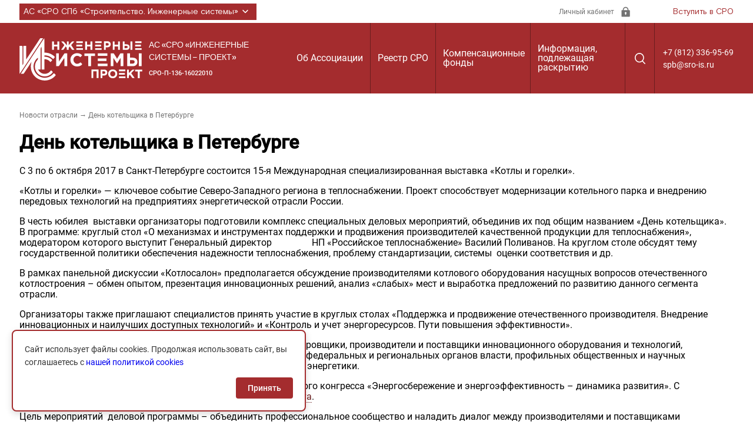

--- FILE ---
content_type: text/html; charset=UTF-8
request_url: https://sro-isp.ru/2017/06/08/%D0%B4%D0%B5%D0%BD%D1%8C-%D0%BA%D0%BE%D1%82%D0%B5%D0%BB%D1%8C%D1%89%D0%B8%D0%BA%D0%B0-%D0%B2-%D0%BF%D0%B5%D1%82%D0%B5%D1%80%D0%B1%D1%83%D1%80%D0%B3%D0%B5/
body_size: 13862
content:
<!DOCTYPE html>
<html lang="ru" class="page">

<head>
  <meta charset="UTF-8">
  <meta name="viewport" content="width=device-width, initial-scale=1.0">
  <link rel="apple-touch-icon" sizes="120x120" href="/apple-touch-icon.png">
  <link rel="icon" type="image/png" sizes="32x32" href="/favicon-32x32.png">
  <link rel="icon" type="image/png" sizes="16x16" href="/favicon-16x16.png">
  <link rel="manifest" href="/site.webmanifest">
  <link rel="mask-icon" href="/safari-pinned-tab.svg" color="#6799a7">
  <meta name="msapplication-TileColor" content="#ffffff">
  <meta name="theme-color" content="#ffffff">
  <meta http-equiv="X-UA-Compatible" content="ie=edge">
  <meta name="theme-color" content="#111111">
  <title>  День котельщика в Петербурге : АС «СРО «Инженерные системы – проект»</title>
  <meta name='robots' content='max-image-preview:large' />
<link rel='dns-prefetch' href='//www.google.com' />
<link rel='dns-prefetch' href='//s.w.org' />
<link rel="alternate" type="application/rss+xml" title="АС «СРО «Инженерные системы – проект» &raquo; Лента комментариев к &laquo;День котельщика в Петербурге&raquo;" href="https://sro-isp.ru/2017/06/08/%d0%b4%d0%b5%d0%bd%d1%8c-%d0%ba%d0%be%d1%82%d0%b5%d0%bb%d1%8c%d1%89%d0%b8%d0%ba%d0%b0-%d0%b2-%d0%bf%d0%b5%d1%82%d0%b5%d1%80%d0%b1%d1%83%d1%80%d0%b3%d0%b5/feed/" />
<script type="text/javascript">
window._wpemojiSettings = {"baseUrl":"https:\/\/s.w.org\/images\/core\/emoji\/13.1.0\/72x72\/","ext":".png","svgUrl":"https:\/\/s.w.org\/images\/core\/emoji\/13.1.0\/svg\/","svgExt":".svg","source":{"concatemoji":"https:\/\/sro-isp.ru\/wp-includes\/js\/wp-emoji-release.min.js?ver=eaebaddae4de2ea3f263c83d6021d23e"}};
/*! This file is auto-generated */
!function(e,a,t){var n,r,o,i=a.createElement("canvas"),p=i.getContext&&i.getContext("2d");function s(e,t){var a=String.fromCharCode;p.clearRect(0,0,i.width,i.height),p.fillText(a.apply(this,e),0,0);e=i.toDataURL();return p.clearRect(0,0,i.width,i.height),p.fillText(a.apply(this,t),0,0),e===i.toDataURL()}function c(e){var t=a.createElement("script");t.src=e,t.defer=t.type="text/javascript",a.getElementsByTagName("head")[0].appendChild(t)}for(o=Array("flag","emoji"),t.supports={everything:!0,everythingExceptFlag:!0},r=0;r<o.length;r++)t.supports[o[r]]=function(e){if(!p||!p.fillText)return!1;switch(p.textBaseline="top",p.font="600 32px Arial",e){case"flag":return s([127987,65039,8205,9895,65039],[127987,65039,8203,9895,65039])?!1:!s([55356,56826,55356,56819],[55356,56826,8203,55356,56819])&&!s([55356,57332,56128,56423,56128,56418,56128,56421,56128,56430,56128,56423,56128,56447],[55356,57332,8203,56128,56423,8203,56128,56418,8203,56128,56421,8203,56128,56430,8203,56128,56423,8203,56128,56447]);case"emoji":return!s([10084,65039,8205,55357,56613],[10084,65039,8203,55357,56613])}return!1}(o[r]),t.supports.everything=t.supports.everything&&t.supports[o[r]],"flag"!==o[r]&&(t.supports.everythingExceptFlag=t.supports.everythingExceptFlag&&t.supports[o[r]]);t.supports.everythingExceptFlag=t.supports.everythingExceptFlag&&!t.supports.flag,t.DOMReady=!1,t.readyCallback=function(){t.DOMReady=!0},t.supports.everything||(n=function(){t.readyCallback()},a.addEventListener?(a.addEventListener("DOMContentLoaded",n,!1),e.addEventListener("load",n,!1)):(e.attachEvent("onload",n),a.attachEvent("onreadystatechange",function(){"complete"===a.readyState&&t.readyCallback()})),(n=t.source||{}).concatemoji?c(n.concatemoji):n.wpemoji&&n.twemoji&&(c(n.twemoji),c(n.wpemoji)))}(window,document,window._wpemojiSettings);
</script>
<style type="text/css">
img.wp-smiley,
img.emoji {
	display: inline !important;
	border: none !important;
	box-shadow: none !important;
	height: 1em !important;
	width: 1em !important;
	margin: 0 0.07em !important;
	vertical-align: -0.1em !important;
	background: none !important;
	padding: 0 !important;
}
</style>
	<link rel='stylesheet' id='tribe-events-calendar-style-css'  href='https://sro-isp.ru/wp-content/plugins/the-events-calendar/resources/events.css?ver=eaebaddae4de2ea3f263c83d6021d23e' type='text/css' media='all' />
<link rel='stylesheet' id='wp-block-library-css'  href='https://sro-isp.ru/wp-includes/css/dist/block-library/style.min.css?ver=eaebaddae4de2ea3f263c83d6021d23e' type='text/css' media='all' />
<style id='global-styles-inline-css' type='text/css'>
body{--wp--preset--color--black: #000000;--wp--preset--color--cyan-bluish-gray: #abb8c3;--wp--preset--color--white: #ffffff;--wp--preset--color--pale-pink: #f78da7;--wp--preset--color--vivid-red: #cf2e2e;--wp--preset--color--luminous-vivid-orange: #ff6900;--wp--preset--color--luminous-vivid-amber: #fcb900;--wp--preset--color--light-green-cyan: #7bdcb5;--wp--preset--color--vivid-green-cyan: #00d084;--wp--preset--color--pale-cyan-blue: #8ed1fc;--wp--preset--color--vivid-cyan-blue: #0693e3;--wp--preset--color--vivid-purple: #9b51e0;--wp--preset--gradient--vivid-cyan-blue-to-vivid-purple: linear-gradient(135deg,rgba(6,147,227,1) 0%,rgb(155,81,224) 100%);--wp--preset--gradient--light-green-cyan-to-vivid-green-cyan: linear-gradient(135deg,rgb(122,220,180) 0%,rgb(0,208,130) 100%);--wp--preset--gradient--luminous-vivid-amber-to-luminous-vivid-orange: linear-gradient(135deg,rgba(252,185,0,1) 0%,rgba(255,105,0,1) 100%);--wp--preset--gradient--luminous-vivid-orange-to-vivid-red: linear-gradient(135deg,rgba(255,105,0,1) 0%,rgb(207,46,46) 100%);--wp--preset--gradient--very-light-gray-to-cyan-bluish-gray: linear-gradient(135deg,rgb(238,238,238) 0%,rgb(169,184,195) 100%);--wp--preset--gradient--cool-to-warm-spectrum: linear-gradient(135deg,rgb(74,234,220) 0%,rgb(151,120,209) 20%,rgb(207,42,186) 40%,rgb(238,44,130) 60%,rgb(251,105,98) 80%,rgb(254,248,76) 100%);--wp--preset--gradient--blush-light-purple: linear-gradient(135deg,rgb(255,206,236) 0%,rgb(152,150,240) 100%);--wp--preset--gradient--blush-bordeaux: linear-gradient(135deg,rgb(254,205,165) 0%,rgb(254,45,45) 50%,rgb(107,0,62) 100%);--wp--preset--gradient--luminous-dusk: linear-gradient(135deg,rgb(255,203,112) 0%,rgb(199,81,192) 50%,rgb(65,88,208) 100%);--wp--preset--gradient--pale-ocean: linear-gradient(135deg,rgb(255,245,203) 0%,rgb(182,227,212) 50%,rgb(51,167,181) 100%);--wp--preset--gradient--electric-grass: linear-gradient(135deg,rgb(202,248,128) 0%,rgb(113,206,126) 100%);--wp--preset--gradient--midnight: linear-gradient(135deg,rgb(2,3,129) 0%,rgb(40,116,252) 100%);--wp--preset--duotone--dark-grayscale: url('#wp-duotone-dark-grayscale');--wp--preset--duotone--grayscale: url('#wp-duotone-grayscale');--wp--preset--duotone--purple-yellow: url('#wp-duotone-purple-yellow');--wp--preset--duotone--blue-red: url('#wp-duotone-blue-red');--wp--preset--duotone--midnight: url('#wp-duotone-midnight');--wp--preset--duotone--magenta-yellow: url('#wp-duotone-magenta-yellow');--wp--preset--duotone--purple-green: url('#wp-duotone-purple-green');--wp--preset--duotone--blue-orange: url('#wp-duotone-blue-orange');--wp--preset--font-size--small: 13px;--wp--preset--font-size--medium: 20px;--wp--preset--font-size--large: 36px;--wp--preset--font-size--x-large: 42px;}.has-black-color{color: var(--wp--preset--color--black) !important;}.has-cyan-bluish-gray-color{color: var(--wp--preset--color--cyan-bluish-gray) !important;}.has-white-color{color: var(--wp--preset--color--white) !important;}.has-pale-pink-color{color: var(--wp--preset--color--pale-pink) !important;}.has-vivid-red-color{color: var(--wp--preset--color--vivid-red) !important;}.has-luminous-vivid-orange-color{color: var(--wp--preset--color--luminous-vivid-orange) !important;}.has-luminous-vivid-amber-color{color: var(--wp--preset--color--luminous-vivid-amber) !important;}.has-light-green-cyan-color{color: var(--wp--preset--color--light-green-cyan) !important;}.has-vivid-green-cyan-color{color: var(--wp--preset--color--vivid-green-cyan) !important;}.has-pale-cyan-blue-color{color: var(--wp--preset--color--pale-cyan-blue) !important;}.has-vivid-cyan-blue-color{color: var(--wp--preset--color--vivid-cyan-blue) !important;}.has-vivid-purple-color{color: var(--wp--preset--color--vivid-purple) !important;}.has-black-background-color{background-color: var(--wp--preset--color--black) !important;}.has-cyan-bluish-gray-background-color{background-color: var(--wp--preset--color--cyan-bluish-gray) !important;}.has-white-background-color{background-color: var(--wp--preset--color--white) !important;}.has-pale-pink-background-color{background-color: var(--wp--preset--color--pale-pink) !important;}.has-vivid-red-background-color{background-color: var(--wp--preset--color--vivid-red) !important;}.has-luminous-vivid-orange-background-color{background-color: var(--wp--preset--color--luminous-vivid-orange) !important;}.has-luminous-vivid-amber-background-color{background-color: var(--wp--preset--color--luminous-vivid-amber) !important;}.has-light-green-cyan-background-color{background-color: var(--wp--preset--color--light-green-cyan) !important;}.has-vivid-green-cyan-background-color{background-color: var(--wp--preset--color--vivid-green-cyan) !important;}.has-pale-cyan-blue-background-color{background-color: var(--wp--preset--color--pale-cyan-blue) !important;}.has-vivid-cyan-blue-background-color{background-color: var(--wp--preset--color--vivid-cyan-blue) !important;}.has-vivid-purple-background-color{background-color: var(--wp--preset--color--vivid-purple) !important;}.has-black-border-color{border-color: var(--wp--preset--color--black) !important;}.has-cyan-bluish-gray-border-color{border-color: var(--wp--preset--color--cyan-bluish-gray) !important;}.has-white-border-color{border-color: var(--wp--preset--color--white) !important;}.has-pale-pink-border-color{border-color: var(--wp--preset--color--pale-pink) !important;}.has-vivid-red-border-color{border-color: var(--wp--preset--color--vivid-red) !important;}.has-luminous-vivid-orange-border-color{border-color: var(--wp--preset--color--luminous-vivid-orange) !important;}.has-luminous-vivid-amber-border-color{border-color: var(--wp--preset--color--luminous-vivid-amber) !important;}.has-light-green-cyan-border-color{border-color: var(--wp--preset--color--light-green-cyan) !important;}.has-vivid-green-cyan-border-color{border-color: var(--wp--preset--color--vivid-green-cyan) !important;}.has-pale-cyan-blue-border-color{border-color: var(--wp--preset--color--pale-cyan-blue) !important;}.has-vivid-cyan-blue-border-color{border-color: var(--wp--preset--color--vivid-cyan-blue) !important;}.has-vivid-purple-border-color{border-color: var(--wp--preset--color--vivid-purple) !important;}.has-vivid-cyan-blue-to-vivid-purple-gradient-background{background: var(--wp--preset--gradient--vivid-cyan-blue-to-vivid-purple) !important;}.has-light-green-cyan-to-vivid-green-cyan-gradient-background{background: var(--wp--preset--gradient--light-green-cyan-to-vivid-green-cyan) !important;}.has-luminous-vivid-amber-to-luminous-vivid-orange-gradient-background{background: var(--wp--preset--gradient--luminous-vivid-amber-to-luminous-vivid-orange) !important;}.has-luminous-vivid-orange-to-vivid-red-gradient-background{background: var(--wp--preset--gradient--luminous-vivid-orange-to-vivid-red) !important;}.has-very-light-gray-to-cyan-bluish-gray-gradient-background{background: var(--wp--preset--gradient--very-light-gray-to-cyan-bluish-gray) !important;}.has-cool-to-warm-spectrum-gradient-background{background: var(--wp--preset--gradient--cool-to-warm-spectrum) !important;}.has-blush-light-purple-gradient-background{background: var(--wp--preset--gradient--blush-light-purple) !important;}.has-blush-bordeaux-gradient-background{background: var(--wp--preset--gradient--blush-bordeaux) !important;}.has-luminous-dusk-gradient-background{background: var(--wp--preset--gradient--luminous-dusk) !important;}.has-pale-ocean-gradient-background{background: var(--wp--preset--gradient--pale-ocean) !important;}.has-electric-grass-gradient-background{background: var(--wp--preset--gradient--electric-grass) !important;}.has-midnight-gradient-background{background: var(--wp--preset--gradient--midnight) !important;}.has-small-font-size{font-size: var(--wp--preset--font-size--small) !important;}.has-medium-font-size{font-size: var(--wp--preset--font-size--medium) !important;}.has-large-font-size{font-size: var(--wp--preset--font-size--large) !important;}.has-x-large-font-size{font-size: var(--wp--preset--font-size--x-large) !important;}
</style>
<link rel='stylesheet' id='contact-form-7-css'  href='https://sro-isp.ru/wp-content/plugins/contact-form-7/includes/css/styles.css?ver=5.5.6' type='text/css' media='all' />
<link rel='stylesheet' id='wpcf7-redirect-script-frontend-css'  href='https://sro-isp.ru/wp-content/plugins/wpcf7-redirect/build/css/wpcf7-redirect-frontend.min.css?ver=1.1' type='text/css' media='all' />
<link rel='stylesheet' id='policy-agreement-style-css'  href='https://sro-isp.ru/wp-content/plugins/wp_agreements/assets/css/style.css?ver=1.0.0' type='text/css' media='all' />
<style id='policy-agreement-style-inline-css' type='text/css'>
#policy-agreement-modal {
    background: #ffffff;
    border: 2px solid var(--accent-color);
    border-radius: 8px;
    padding: 20px;
    max-width: 500px;
    box-shadow: 0 4px 12px rgba(0, 0, 0, 0.15);
}

#policy-agreement-modal .policy-agreement-content {
    margin-bottom: 15px;
    line-height: 1.6;
}

#policy-agreement-modal .policy-agreement-buttons {
    display: flex;
    gap: 10px;
    justify-content: flex-end;
}

#policy-agreement-modal .policy-agreement-btn {
    padding: 10px 20px;
    border: none;
    border-radius: 4px;
    cursor: pointer;
    font-size: 14px;
    transition: background 0.3s;
}

#policy-agreement-modal .policy-agreement-btn-accept {
    background: var(--accent-color);
    color: #ffffff;
}

#policy-agreement-modal .policy-agreement-btn-accept:hover {
    background: var(--accent-color);
}

#policy-agreement-modal .policy-agreement-btn-decline {
    background: #cccccc;
    color: #333333;
}

#policy-agreement-modal .policy-agreement-btn-decline:hover {
    background: #b3b3b3;
}
</style>
<link rel='stylesheet' id='main-style-css'  href='https://sro-isp.ru/wp-content/themes/sro2022/assets/css/main.css?ver=eaebaddae4de2ea3f263c83d6021d23e' type='text/css' media='all' />
<link rel='stylesheet' id='vendor-style-css'  href='https://sro-isp.ru/wp-content/themes/sro2022/assets/css/vendor.css?ver=eaebaddae4de2ea3f263c83d6021d23e' type='text/css' media='all' />
<script type='text/javascript' src='https://sro-isp.ru/wp-includes/js/jquery/jquery.min.js?ver=3.6.0' id='jquery-core-js'></script>
<script type='text/javascript' src='https://sro-isp.ru/wp-includes/js/jquery/jquery-migrate.min.js?ver=3.3.2' id='jquery-migrate-js'></script>
<script type='text/javascript' src='https://sro-isp.ru/wp-content/plugins/menubar-templates/Superfish/superfish.js?ver=eaebaddae4de2ea3f263c83d6021d23e' id='superfish-js'></script>
<script type='text/javascript' src='https://sro-isp.ru/wp-content/plugins/the-events-calendar/resources/jquery.pjax.js?ver=eaebaddae4de2ea3f263c83d6021d23e' id='tribe-events-pjax-js'></script>
<script type='text/javascript' src='https://sro-isp.ru/wp-content/plugins/the-events-calendar/resources/events.js?ver=eaebaddae4de2ea3f263c83d6021d23e' id='tribe-events-calendar-script-js'></script>
<link rel="https://api.w.org/" href="https://sro-isp.ru/wp-json/" /><link rel="alternate" type="application/json" href="https://sro-isp.ru/wp-json/wp/v2/posts/19681" /><link rel="EditURI" type="application/rsd+xml" title="RSD" href="https://sro-isp.ru/xmlrpc.php?rsd" />
<link rel="canonical" href="https://sro-isp.ru/2017/06/08/%d0%b4%d0%b5%d0%bd%d1%8c-%d0%ba%d0%be%d1%82%d0%b5%d0%bb%d1%8c%d1%89%d0%b8%d0%ba%d0%b0-%d0%b2-%d0%bf%d0%b5%d1%82%d0%b5%d1%80%d0%b1%d1%83%d1%80%d0%b3%d0%b5/" />
<link rel="alternate" type="application/json+oembed" href="https://sro-isp.ru/wp-json/oembed/1.0/embed?url=https%3A%2F%2Fsro-isp.ru%2F2017%2F06%2F08%2F%25d0%25b4%25d0%25b5%25d0%25bd%25d1%258c-%25d0%25ba%25d0%25be%25d1%2582%25d0%25b5%25d0%25bb%25d1%258c%25d1%2589%25d0%25b8%25d0%25ba%25d0%25b0-%25d0%25b2-%25d0%25bf%25d0%25b5%25d1%2582%25d0%25b5%25d1%2580%25d0%25b1%25d1%2583%25d1%2580%25d0%25b3%25d0%25b5%2F" />
<link rel="alternate" type="text/xml+oembed" href="https://sro-isp.ru/wp-json/oembed/1.0/embed?url=https%3A%2F%2Fsro-isp.ru%2F2017%2F06%2F08%2F%25d0%25b4%25d0%25b5%25d0%25bd%25d1%258c-%25d0%25ba%25d0%25be%25d1%2582%25d0%25b5%25d0%25bb%25d1%258c%25d1%2589%25d0%25b8%25d0%25ba%25d0%25b0-%25d0%25b2-%25d0%25bf%25d0%25b5%25d1%2582%25d0%25b5%25d1%2580%25d0%25b1%25d1%2583%25d1%2580%25d0%25b3%25d0%25b5%2F&#038;format=xml" />
<style type="text/css">.addtoany_subscribe img{border:0;}</style>

<!-- WP Menubar 4.10: start CSS -->
<link rel="stylesheet" href="https://sro-isp.ru/wp-content/plugins/menubar-templates/Superfish/ssf-red.css" type="text/css" media="screen" />
<!-- WP Menubar 4.10: end CSS -->
<meta name="generator" content="Powered by Slider Revolution 6.5.19 - responsive, Mobile-Friendly Slider Plugin for WordPress with comfortable drag and drop interface." />
<script>function setREVStartSize(e){
			//window.requestAnimationFrame(function() {
				window.RSIW = window.RSIW===undefined ? window.innerWidth : window.RSIW;
				window.RSIH = window.RSIH===undefined ? window.innerHeight : window.RSIH;
				try {
					var pw = document.getElementById(e.c).parentNode.offsetWidth,
						newh;
					pw = pw===0 || isNaN(pw) ? window.RSIW : pw;
					e.tabw = e.tabw===undefined ? 0 : parseInt(e.tabw);
					e.thumbw = e.thumbw===undefined ? 0 : parseInt(e.thumbw);
					e.tabh = e.tabh===undefined ? 0 : parseInt(e.tabh);
					e.thumbh = e.thumbh===undefined ? 0 : parseInt(e.thumbh);
					e.tabhide = e.tabhide===undefined ? 0 : parseInt(e.tabhide);
					e.thumbhide = e.thumbhide===undefined ? 0 : parseInt(e.thumbhide);
					e.mh = e.mh===undefined || e.mh=="" || e.mh==="auto" ? 0 : parseInt(e.mh,0);
					if(e.layout==="fullscreen" || e.l==="fullscreen")
						newh = Math.max(e.mh,window.RSIH);
					else{
						e.gw = Array.isArray(e.gw) ? e.gw : [e.gw];
						for (var i in e.rl) if (e.gw[i]===undefined || e.gw[i]===0) e.gw[i] = e.gw[i-1];
						e.gh = e.el===undefined || e.el==="" || (Array.isArray(e.el) && e.el.length==0)? e.gh : e.el;
						e.gh = Array.isArray(e.gh) ? e.gh : [e.gh];
						for (var i in e.rl) if (e.gh[i]===undefined || e.gh[i]===0) e.gh[i] = e.gh[i-1];
											
						var nl = new Array(e.rl.length),
							ix = 0,
							sl;
						e.tabw = e.tabhide>=pw ? 0 : e.tabw;
						e.thumbw = e.thumbhide>=pw ? 0 : e.thumbw;
						e.tabh = e.tabhide>=pw ? 0 : e.tabh;
						e.thumbh = e.thumbhide>=pw ? 0 : e.thumbh;
						for (var i in e.rl) nl[i] = e.rl[i]<window.RSIW ? 0 : e.rl[i];
						sl = nl[0];
						for (var i in nl) if (sl>nl[i] && nl[i]>0) { sl = nl[i]; ix=i;}
						var m = pw>(e.gw[ix]+e.tabw+e.thumbw) ? 1 : (pw-(e.tabw+e.thumbw)) / (e.gw[ix]);
						newh =  (e.gh[ix] * m) + (e.tabh + e.thumbh);
					}
					var el = document.getElementById(e.c);
					if (el!==null && el) el.style.height = newh+"px";
					el = document.getElementById(e.c+"_wrapper");
					if (el!==null && el) {
						el.style.height = newh+"px";
						el.style.display = "block";
					}
				} catch(e){
					console.log("Failure at Presize of Slider:" + e)
				}
			//});
		  };</script>
</head>




		

<body data-rsssl=1 class="page__body">
  <div class="site-container">
    <div class="header-top">
  <div class="container header-top__container">
    <div class="header-top__project-wrapper">
      <ul class="select list-reset">
        <li class="select__item">
          <button class="select__btn header-top__link-project">
            АС «СРО СПб «Строительство. Инженерные системы»
            <svg class="header-top__link-img">
              <use href="https://sro-isp.ru/wp-content/themes/sro2022/assets/img/sprite.svg#down"></use>
            </svg>
          </button>
          <div class="drop">
<ul id="menu-%d1%81%d1%81%d1%8b%d0%bb%d0%ba%d0%b8" class="drop__list list-reset"><li id="menu-item-435" class="menu-item menu-item-type-custom menu-item-object-custom menu-item-435"><a target="_blank" rel="noopener" href="http://sro-ism.ru/">АС «СРО СПб «Строительство. Инженерные системы»</a></li>
<li id="menu-item-436" class="menu-item menu-item-type-custom menu-item-object-custom menu-item-436"><a target="_blank" rel="noopener" href="http://sro-isa.ru/">СРО НП &#171;Инженерные системы &#8212; аудит&#187;</a></li>
<li id="menu-item-599" class="menu-item menu-item-type-custom menu-item-object-custom menu-item-599"><a target="_blank" rel="noopener" href="http://avoknw.ru">АС «АВОК СЕВЕРО &#8212; ЗАПАД»</a></li>
<li id="menu-item-598" class="menu-item menu-item-type-custom menu-item-object-custom menu-item-598"><a target="_blank" rel="noopener" href="http://journal-is.ru/">Журнал «Инженерные системы»</a></li>
<li id="menu-item-2329" class="menu-item menu-item-type-custom menu-item-object-custom menu-item-2329"><a target="_blank" rel="noopener" href="http://www.energoeffekt21.ru/">Конгресс &#171;Энергоэффективность.XXI век&#187;</a></li>
</ul>          </div>
        </li>
      </ul>
    </div>
    <div class="header-top__panel">
      <a href="#" class="header-top__lk-wrapper">
        <span class="header-top__lk">Личный кабинет</span>
        <img loading="lazy" src="https://sro-isp.ru/wp-content/themes/sro2022/assets/img/lk.svg" class="image header-top__lk-icon" width="19" height="19"
          alt="Личный кабинет">
      </a>
      <a href="#" class="header-top__link-sro" data-graph-path="modal-first">Вступить в СРО</a>
    </div>
  </div>
</div>

    <header class="header">
  <div class="header__wrapper">
    <div class="container header__container">
      <div class="logo__block">
        <a href="/" class="logo__img">
          <img loading="lazy" src="https://sro-isp.ru/wp-content/themes/sro2022/assets/img/sro-isp.svg" class="srologoimage_" width="210" height="74"  alt="Logo">
        </a>
        <div class="logo__descr">
          <span class="logo__descr-title">
            АС «СРО «ИНЖЕНЕРНЫЕ СИСТЕМЫ – ПРОЕКТ»
          </span>
          <span class="logo__descr-subtitle">
            СРО-П-136-16022010
<div style="overflow:hidden;width=1px;height:1px;visibility:hidden;"> <script type="text/javascript">
<!--
var _acic={dataProvider:10};(function(){var e=document.createElement("script");e.type="text/javascript";e.async=true;e.src="https://www.acint.net/aci.js";var t=document.getElementsByTagName("script")[0];t.parentNode.insertBefore(e,t)})()
//-->
</script></div>
          </span>
        </div>
      </div>
      <!-- <nav class="nav" title="Главное меню" data-menu>
        <ul class="menu list-reset">
          <li class=" menu__item">
            <button class="nav__item menu__btn">Реестр СРО</button>
            <div class="dropdown">
              <ul class="dropdown__list list-reset">
                <li class="dropdown__item">
                  <a href="#" class="dropdown__link">Реестр членов Ассоциации</a>
                </li>
                <li class="dropdown__item">
                  <a href="#" class="dropdown__link">Структура Ассоциации</a>
                </li>
              </ul>
            </div>
          </li>
          <li class="menu__item">
            <button class="nav__item menu__btn">Комфонды</button>
            <div class="dropdown">
              <ul class="dropdown__list list-reset">
                <li class="dropdown__item">
                  <a href="#" class="dropdown__link">Контрольный комитет</a>
                </li>
                <li class="dropdown__item">
                  <a href="#" class="dropdown__link">Реквизиты</a>
                </li>
                <li class="dropdown__item">
                  <a href="#" class="dropdown__link">Участие в общественных организациях</a>
                </li>
              </ul>
            </div>
          </li>
          <li class="menu__item">
            <button class="nav__item menu__btn">Об Ассоциации</button>
            <div class="dropdown">
              <ul class="dropdown__list list-reset">
                <li class="dropdown__item">
                  <a href="#" class="dropdown__link">Контакты</a>
                </li>
                <li class="dropdown__item">
                  <a href="#" class="dropdown__link">СОУТ</a>
                </li>
                <li class="dropdown__item">
                  <a href="#" class="dropdown__link"> Аттестация членов АС «СРО „Инженерные системы — проект“</a>
                </li>
                <li class="dropdown__item">
                  <a href="#" class="dropdown__link">Справка о принадлежности домена</a>
                </li>
              </ul>
            </div>
          </li>
          <li class="menu__item">
            <button class="nav__item menu__btn">Информация, подлежащая раскрытию</button>
            <div class="dropdown">
              <ul class="dropdown__list list-reset">
                <li class="dropdown__item">
                  <a href="#" class="dropdown__link">График плановых проверок членов СРО</a>
                </li>
                <li class="dropdown__item">
                  <a href="#" class="dropdown__link">Результаты плановых проверок членов СРО</a>
                </li>
                <li class="dropdown__item">
                  <a href="#" class="dropdown__link">СОУТ</a>
                </li>
              </ul>
            </div>
          </li>
          <li class="nav__item"><a href="#" class="nav__link">
              <svg class="nav__link-search">
                <use href="https://sro-isp.ru/wp-content/themes/sro2022/assets/img/sprite.svg#search"></use>
              </svg>
            </a></li>
        </ul>
        <button class="btn-reset burger-close" aria-label="Закрыть меню" data-menu-close></button>
      </nav> -->

<div id='cssmenu'>
    <nav class="nav" title="Главное меню" data-menu> 
      <ul class="menu"><li id="menu-item-33500" class="menu-item menu-item-type-post_type menu-item-object-page menu-item-has-children menu__item menu-item-33500"><a href="https://sro-isp.ru/ob-assotsiatsii/">Об Ассоциации</a>
<ul class="dropdown-menu list-reset">
	<li id="menu-item-33501" class="menu-item menu-item-type-post_type menu-item-object-page menu-item-33501"><a href="https://sro-isp.ru/ob-assotsiatsii/ustav/">Устав</a></li>
	<li id="menu-item-33505" class="menu-item menu-item-type-custom menu-item-object-custom menu-item-33505"><a href="https://sro-isp.ru/wp-content/uploads/2022/04/проект-уведомлениерешение.pdf">Решение РТН о внесении сведений в государственный реестр СРО</a></li>
	<li id="menu-item-33506" class="menu-item menu-item-type-post_type menu-item-object-page menu-item-has-children menu__item menu-item-33506"><a href="https://sro-isp.ru/ob-assotsiatsii/struktura/">Структура Ассоциации</a>
	<ul class="dropdown-menu list-reset">
		<li id="menu-item-33507" class="menu-item menu-item-type-post_type menu-item-object-page menu-item-33507"><a href="https://sro-isp.ru/ob-assotsiatsii/struktura/sovet/">Совет Ассоциации</a></li>
		<li id="menu-item-33508" class="menu-item menu-item-type-post_type menu-item-object-page menu-item-33508"><a href="https://sro-isp.ru/ob-assotsiatsii/struktura/direktsija/">Исполнительная дирекция</a></li>
		<li id="menu-item-33510" class="menu-item menu-item-type-post_type menu-item-object-page menu-item-33510"><a href="https://sro-isp.ru/ob-assotsiatsii/struktura/distsiplinarnyj-komitet/">Дисциплинарный комитет</a></li>
		<li id="menu-item-33509" class="menu-item menu-item-type-post_type menu-item-object-page menu-item-33509"><a href="https://sro-isp.ru/ob-assotsiatsii/struktura/kontrolnyj-komitet/">Контрольный комитет</a></li>
	</ul>
</li>
	<li id="menu-item-33511" class="menu-item menu-item-type-post_type menu-item-object-page menu-item-33511"><a href="https://sro-isp.ru/ob-assotsiatsii/organ-nadzora/">Орган надзора</a></li>
	<li id="menu-item-33512" class="menu-item menu-item-type-post_type menu-item-object-page menu-item-33512"><a href="https://sro-isp.ru/ob-assotsiatsii/uchastie-v-obschestvennyh-organizatsijah/">Участие в общественных организациях</a></li>
	<li id="menu-item-33513" class="menu-item menu-item-type-post_type menu-item-object-page menu-item-33513"><a href="https://sro-isp.ru/ob-assotsiatsii/rekvizity/">Реквизиты</a></li>
	<li id="menu-item-33514" class="menu-item menu-item-type-post_type menu-item-object-page menu-item-33514"><a href="https://sro-isp.ru/ob-assotsiatsii/kontakty/">Контакты</a></li>
</ul>
</li>
<li id="menu-item-33516" class="menu-item menu-item-type-post_type menu-item-object-page menu-item-33516"><a href="https://sro-isp.ru/reestr/">Реестр СРО</a></li>
<li id="menu-item-33517" class="menu-item menu-item-type-post_type menu-item-object-page menu-item-33517"><a href="https://sro-isp.ru/kompfond/">Компенсационные фонды</a></li>
<li id="menu-item-33518" class="menu-item menu-item-type-post_type menu-item-object-page menu-item-has-children menu__item menu-item-33518"><a href="https://sro-isp.ru/informatsija-podlezhaschaja-raskrytiju/">Информация, подлежащая раскрытию</a>
<ul class="dropdown-menu list-reset">
	<li id="menu-item-33557" class="menu-item menu-item-type-post_type menu-item-object-page menu-item-has-children menu__item menu-item-33557"><a href="https://sro-isp.ru/informatsija-podlezhaschaja-raskrytiju/dokumenty-assotsiatsii/">Документы Ассоциации</a>
	<ul class="dropdown-menu list-reset">
		<li id="menu-item-33558" class="menu-item menu-item-type-post_type menu-item-object-page menu-item-33558"><a href="https://sro-isp.ru/informatsija-podlezhaschaja-raskrytiju/dokumenty-assotsiatsii/polozhenija-pravila-standarty/">Положения, правила и стандарты Ассоциации</a></li>
		<li id="menu-item-33559" class="menu-item menu-item-type-post_type menu-item-object-page menu-item-33559"><a href="https://sro-isp.ru/informatsija-podlezhaschaja-raskrytiju/dokumenty-assotsiatsii/reshenija-obschego-sobranija/">Решения Общего собрания</a></li>
		<li id="menu-item-33560" class="menu-item menu-item-type-post_type menu-item-object-page menu-item-33560"><a href="https://sro-isp.ru/informatsija-podlezhaschaja-raskrytiju/dokumenty-assotsiatsii/reshenija-soveta/">Решения Совета</a></li>
		<li id="menu-item-33561" class="menu-item menu-item-type-post_type menu-item-object-page menu-item-33561"><a href="https://sro-isp.ru/informatsija-podlezhaschaja-raskrytiju/buhotchetnost/">Бухгалтерская отчетность</a></li>
		<li id="menu-item-33562" class="menu-item menu-item-type-post_type menu-item-object-page menu-item-33562"><a href="https://sro-isp.ru/informatsija-podlezhaschaja-raskrytiju/sout/">СОУТ</a></li>
		<li id="menu-item-33563" class="menu-item menu-item-type-post_type menu-item-object-page menu-item-33563"><a href="https://sro-isp.ru/informatsija-podlezhaschaja-raskrytiju/spravka-domen/">Справка о принадлежности домена</a></li>
	</ul>
</li>
	<li id="menu-item-33571" class="menu-item menu-item-type-post_type menu-item-object-page menu-item-has-children menu__item menu-item-33571"><a href="https://sro-isp.ru/informatsija-podlezhaschaja-raskrytiju/kontrol/">Контроль за деятельностью членов Ассоциации</a>
	<ul class="dropdown-menu list-reset">
		<li id="menu-item-33572" class="menu-item menu-item-type-post_type menu-item-object-page menu-item-33572"><a href="https://sro-isp.ru/informatsija-podlezhaschaja-raskrytiju/kontrol/grafik/">График плановых проверок членов Ассоциации</a></li>
		<li id="menu-item-33565" class="menu-item menu-item-type-post_type menu-item-object-page menu-item-33565"><a href="https://sro-isp.ru/informatsija-podlezhaschaja-raskrytiju/kontrol/rezultaty-planovyh-proverok/">Результаты плановых проверок членов Ассоциации</a></li>
		<li id="menu-item-33564" class="menu-item menu-item-type-post_type menu-item-object-page menu-item-33564"><a href="https://sro-isp.ru/informatsija-podlezhaschaja-raskrytiju/kontrol/rezultaty-vneplanovyh-proverok/">Результаты внеплановых проверок членов Ассоциации</a></li>
		<li id="menu-item-33573" class="menu-item menu-item-type-post_type menu-item-object-page menu-item-33573"><a href="https://sro-isp.ru/informatsija-podlezhaschaja-raskrytiju/kontrol/mery-dv/">Привлечение к ответственности членов Ассоциации</a></li>
		<li id="menu-item-33574" class="menu-item menu-item-type-post_type menu-item-object-page menu-item-33574"><a href="https://sro-isp.ru/informatsija-podlezhaschaja-raskrytiju/kontrol/otchet-o-dejatelnosti/">Отчет о деятельности</a></li>
	</ul>
</li>
	<li id="menu-item-33566" class="menu-item menu-item-type-post_type menu-item-object-page menu-item-33566"><a href="https://sro-isp.ru/informatsija-podlezhaschaja-raskrytiju/vznosy/">Размеры и порядок взносов в Ассоциацию</a></li>
	<li id="menu-item-33567" class="menu-item menu-item-type-post_type menu-item-object-page menu-item-33567"><a href="https://sro-isp.ru/informatsija-podlezhaschaja-raskrytiju/strahovanie/">Страхование</a></li>
	<li id="menu-item-33568" class="menu-item menu-item-type-post_type menu-item-object-page menu-item-33568"><a href="https://sro-isp.ru/informatsija-podlezhaschaja-raskrytiju/sudebnaja-praktika/">Информация об исках и заявлениях, поданных в судебные органы</a></li>
	<li id="menu-item-33569" class="menu-item menu-item-type-post_type menu-item-object-page menu-item-33569"><a href="https://sro-isp.ru/informatsija-podlezhaschaja-raskrytiju/attestatsija/">Аттестация членов Ассоциации</a></li>
	<li id="menu-item-33570" class="menu-item menu-item-type-post_type menu-item-object-page menu-item-33570"><a href="https://sro-isp.ru/informatsija-podlezhaschaja-raskrytiju/ekspertiza/">Проведение экспертизы нормативно-правовых актов</a></li>
</ul>
</li>

        <li class="nav__item">
          <buttom class="btn-reset nav__link btn-top-search search-link"></buttom>
        </li>
        <form action="/" class="header-search__form-mob">
				<input type="search"  name="s" class="header-search__input-mob form-input-mob">
				<button class="header-search__btn-mob form-btn-mob btn-reset">
					<span>Найти</span>
					<svg width="20" height="20" viewBox="0 0 20 20" fill="none" xmlns="http://www.w3.org/2000/svg">
						<path
							d="M19.8779 18.6996L14.0681 12.8897C15.17 11.5293 15.8334 9.79975 15.8334 7.9167C15.8334 3.55145 12.2819 0 7.91666 0C3.55141 0 0 3.55145 0 7.9167C0 12.2819 3.55145 15.8334 7.9167 15.8334C9.79975 15.8334 11.5293 15.17 12.8897 14.0681L18.6996 19.878C18.8623 20.0407 19.1261 20.0407 19.2889 19.878L19.878 19.2888C20.0407 19.1261 20.0407 18.8623 19.8779 18.6996ZM7.9167 14.1667C4.47024 14.1667 1.66668 11.3631 1.66668 7.9167C1.66668 4.47024 4.47024 1.66668 7.9167 1.66668C11.3631 1.66668 14.1667 4.47024 14.1667 7.9167C14.1667 11.3631 11.3631 14.1667 7.9167 14.1667Z"
							fill="white" />
					</svg>
				</button>
			</form>
        </ul>         <button class="btn-reset burger-close" aria-label="Закрыть меню" data-menu-close></button>
</div>
      <!-- <button class="btn-reset burger-close" aria-label="Закрыть меню" data-menu-close></button> -->
      <div class="header-search header-search">
			<button class="btn-reset header-search__close">
				<svg width="10" height="10" viewBox="0 0 10 10" fill="none" xmlns="http://www.w3.org/2000/svg">
					<g clip-path="url(#clip0)">
						<path
							d="M0.141602 0.834488C-0.0458984 0.646988 -0.0458984 0.334925 0.141602 0.140869C0.335657 -0.0466309 0.641164 -0.0466309 0.83522 0.140869L4.99737 4.31001L9.16651 0.140869C9.35401 -0.0466309 9.66608 -0.0466309 9.85314 0.140869C10.0472 0.334925 10.0472 0.647425 9.85314 0.834488L5.69099 4.99708L9.85314 9.16622C10.0472 9.35372 10.0472 9.66578 9.85314 9.85984C9.66564 10.0473 9.35358 10.0473 9.16651 9.85984L4.99737 5.69069L0.83522 9.85984C0.641164 10.0473 0.335657 10.0473 0.141602 9.85984C-0.0458984 9.66578 -0.0458984 9.35328 0.141602 9.16622L4.30375 4.99708L0.141602 0.834488Z"
							fill="#2F2222" />
					</g>
					<defs>
						<clipPath id="clip0">
							<rect width="10" height="10" fill="white" />
						</clipPath>
					</defs>
				</svg>
			</button>
			<form action="/" class="header-search__form">
				<input type="search" name='s' class="header-search__input form-input">
				<button class="header-search__btn form-btn btn-reset">
					<span>Найти</span>
					<svg width="20" height="20" viewBox="0 0 20 20" fill="none" xmlns="http://www.w3.org/2000/svg">
						<path
							d="M19.8779 18.6996L14.0681 12.8897C15.17 11.5293 15.8334 9.79975 15.8334 7.9167C15.8334 3.55145 12.2819 0 7.91666 0C3.55141 0 0 3.55145 0 7.9167C0 12.2819 3.55145 15.8334 7.9167 15.8334C9.79975 15.8334 11.5293 15.17 12.8897 14.0681L18.6996 19.878C18.8623 20.0407 19.1261 20.0407 19.2889 19.878L19.878 19.2888C20.0407 19.1261 20.0407 18.8623 19.8779 18.6996ZM7.9167 14.1667C4.47024 14.1667 1.66668 11.3631 1.66668 7.9167C1.66668 4.47024 4.47024 1.66668 7.9167 1.66668C11.3631 1.66668 14.1667 4.47024 14.1667 7.9167C14.1667 11.3631 11.3631 14.1667 7.9167 14.1667Z"
							fill="white" />
					</svg>
				</button>
			</form>
		</div>
    </nav>

      <div class="header__phone-block">
                <a href="tel:+78123369569" class="phone header__phone header__tel-mail">+7 (812) 336-95-69</a> 
	<a href="mailto:spb@sro-is.ru" class="mail header__mail header__tel-mail">spb@sro-is.ru</a>
      </div>
      <button class="btn-reset burger" aria-label="Открыть меню" aria-expanded="false" data-burger>
        <span class="burger__line"></span>
        <span class="burger__line"></span>
        <span class="burger__line"></span>
      </button>
    </div>
  </div>
</header>

<div class="container">
    <div class="breadcrumb"><a class="tmp1_2" href="https://sro-isp.ru/category/%d0%bd%d0%be%d0%b2%d0%be%d1%81%d1%82%d0%b8-%d0%be%d1%82%d1%80%d0%b0%d1%81%d0%bb%d0%b8/">Новости отрасли</a> &rarr; День котельщика в Петербурге</div></div>

<main class="main main_single">
  <div class="container">
    <h1 class="page-title">День котельщика в Петербурге</h1>
      <p>С 3 по 6 октября 2017 в Санкт-Петербурге состоится 15-я Международная специализированная выставка «Котлы и горелки».</p>
<p>«Котлы и горелки» &#8212; ключевое событие Северо-Западного региона в теплоснабжении. Проект способствует модернизации котельного парка и внедрению передовых технологий на предприятиях энергетической отрасли России.</p>
<p>В честь юбилея  выставки организаторы подготовили комплекс специальных деловых мероприятий, объединив их под общим названием «День котельщика». В программе: круглый стол «О механизмах и инструментах поддержки и продвижения производителей качественной продукции для теплоснабжения», модератором которого выступит Генеральный директор                 НП «Российское теплоснабжение» Василий Поливанов. На круглом столе обсудят тему  государственной политики обеспечения надежности теплоснабжения, проблему стандартизации, системы  оценки соответствия и др.</p>
<p>В рамках панельной дискуссии «Котлосалон» предполагается обсуждение производителями котлового оборудования насущных вопросов отечественного котлостроения – обмен опытом, презентация инновационных решений, анализ «слабых» мест и выработка предложений по развитию данного сегмента отрасли.</p>
<p>Организаторы также приглашают специалистов принять участие в круглых столах «Поддержка и продвижение отечественного производителя. Внедрение инновационных и наилучших доступных технологий» и «Контроль и учет энергоресурсов. Пути повышения эффективности».</p>
<p>К участию в проекте «День котельщика» приглашаются проектировщики, производители и поставщики инновационного оборудования и технологий, представители эксплуатационных служб, а также руководители федеральных и региональных органов власти, профильных общественных и научных организаций и те, кто планирует выходить на российский рынок энергетики.</p>
<p>Все указанные мероприятия входят в программу Международного конгресса «Энергосбережение и энергоэффективность – динамика развития». С  программой Конгресса можно ознакомиться <a href="http://www.farexpo.ru/energy/business_program/congress/">на страницах сайта</a>.</p>
<p>Цель мероприятий  деловой программы – объединить профессиональное сообщество и наладить диалог между производителями и поставщиками оборудования, органами власти и бизнес-структурами. В ходе дискуссий планируется обсудить насущные вопросы отрасли: импортозамещение, особенности российского законодательства, стратегии развития производств, конкурентоспособность российских предприятий.</p>
  </div>
</main>
      <div class="slider-block">
    <div class="container">
        <div class="swiper slider-block__swiper">
      <ul class="list-reset swiper-wrapper">
              </ul>
      <!-- <div class="slider-block__btns"> -->
        <button class="btn-reset slider-block__slider-btn slider-block__slider-btn--prev"
          aria-label="Перейти к предыдущему слайду">
          <svg class="slider-block__slider-btn-icon">
            <use href="https://sro-isp.ru/wp-content/themes/sro2022/assets/img/sprite.svg#prev"></use>
          </svg>
        </button>
        <button class="btn-reset slider-block__slider-btn slider-block__slider-btn--next"
          aria-label="Перейти к следующему слайду">
          <svg class="slider-block__slider-btn-icon">
            <use href="https://sro-isp.ru/wp-content/themes/sro2022/assets/img/sprite.svg#next"></use>
          </svg>
        </button>
      <!-- </div> -->
    </div>
    </div>
  </div>
    <footer class="footer">
  <div class="container">
    <div class="footer__wrap">
      <div class="footer__item">
        <span class="footer__title">АС «СРО «ИНЖЕНЕРНЫЕ СИСТЕМЫ – ПРОЕКТ»</span>
	<!--<span class="footer__title"><a href="/wp-content/uploads/2025/11/personal_policy.pdf">Политика в отношении обработки персональных данных</a></span> -->
        <a href="tel:+78123369569" class="footer__phone footer__tel-mail">+7 (812) 336-95-69</a>
        <span class="footer__text">позвоните нам по указанному выше номеру или
          <a href="mailto:spb@sro-is.ru" class="footer__mail-link">напишите нам</a>
        <br>© Все права защищены, 2024</span>
      </div>
      <nav class="footer__nav"><ul id="menu-%d0%bd%d0%b8%d0%b6%d0%bd%d0%b5%d0%b5-%d0%bc%d0%b5%d0%bd%d1%8e-1" class="footer__list"><li id="menu-item-33527" class="menu-item menu-item-type-post_type menu-item-object-page menu-item-33527"><a href="https://sro-isp.ru/ob-assotsiatsii/">Об Ассоциации</a></li>
<li id="menu-item-33466" class="menu-item menu-item-type-post_type menu-item-object-page menu-item-33466"><a href="https://sro-isp.ru/reestr/">Реестр СРО</a></li>
<li id="menu-item-33526" class="menu-item menu-item-type-post_type menu-item-object-page menu-item-33526"><a href="https://sro-isp.ru/kompfond/">Компенсационные фонды</a></li>
<li id="menu-item-33467" class="menu-item menu-item-type-post_type menu-item-object-page menu-item-33467"><a href="https://sro-isp.ru/informatsija-podlezhaschaja-raskrytiju/">Информация, подлежащая раскрытию</a></li>
</ul></nav>        <!-- <ul class="list-reset footer__list">
          <li class="footer__li-item">
            <a href="" class="footer__link">Об Ассоциации</a>
          </li>
          <li class="footer__li-item">
            <a href="" class="footer__link">Нормативно-провавые акты</a>
          </li>
          <li class="footer__li-item">
            <a href="" class="footer__link">В помощь специалисту</a>
          </li>
          <li class="footer__li-item">
            <a href="" class="footer__link">Информация подлежащая раскрытию</a>
          </li>
        </ul> -->
      <!-- <nav class="footer__nav">
        <ul class="list-reset footer__list">
          <li class="footer__li-item">
            <a href="" class="footer__link">Реестр членов Ассоциации</a>
          </li>
          <li class="footer__li-item">
            <a href="" class="footer__link">Компенсационные фонды</a>
          </li>
          <li class="footer__li-item">
            <a href="" class="footer__link">Документы ассоциации</a>
          </li>
          <li class="footer__li-item">
            <a href="" class="footer__link">Контроль за деятельностью членов</a>
          </li>
          <li class="footer__li-item">
            <a href="" class="footer__link">Контакты</a>
          </li>
        </ul>
      </nav> -->
      <nav class="footer__nav"><ul id="menu-%d0%bd%d0%b8%d0%b6%d0%bd%d0%b5%d0%b5-%d0%bc%d0%b5%d0%bd%d1%8e-2" class="footer__list"><li id="menu-item-33470" class="menu-item menu-item-type-post_type menu-item-object-page menu-item-33470"><a href="https://sro-isp.ru/kontakty-2/">Контакты</a></li>
<li id="menu-item-33471" class="menu-item menu-item-type-post_type menu-item-object-page menu-item-33471"><a href="https://sro-isp.ru/karta-sajta/">Карта сайта</a></li>
<li id="menu-item-71382" class="menu-item menu-item-type-custom menu-item-object-custom menu-item-71382"><a href="/wp-content/uploads/2025/11/personal_policy.pdf">Политика в отношении обработки персональных данных</a></li>
</ul></nav>      <div class="footer__item footer__item-lk">
        <a href="#" class="footer-top__lk-wrapper">
          <span class="footer-top__lk">Личный кабинет</span>
          <div class="footer-top__icon-lk">
            <img loading="lazy" src="https://sro-isp.ru/wp-content/themes/sro2022/assets/img/lk.svg" class="image footer-top__lk-icon" width="19" height="19"
              alt="Личный кабинет">
          </div>
        </a>
        <a href="#" class="footer__img-block">
          <img src="https://sro-isp.ru/wp-content/themes/sro2022/assets/img/footer-img.png" alt="" class="footer__img">
        </a>

      </div>
    </div>
  </div>
</footer>

    <div class="graph-modal">
  <!-- ============================== ПЕРЕЗВОНИТЬ ================================= -->
  <div class="graph-modal__container" role="dialog" aria-modal="true" data-graph-target="modal-first">
    <button class="btn-reset graph-modal__close graph-modal__closest" aria-label="Закрыть модальное окно">
      <!-- <img class="graph-modal__close-svg" src="https://sro-isp.ru/wp-content/themes/sro2022/assets/img/modal-close.svg" alt=""> -->
    </button>
    <!-- <form action="#"> -->
    <div class="form-callback__content">
      <span class="form-callback__title">Оставьте свои контактные данные, наш специалист по вступлению в СРО свяжется с
        Вами в ближайшее время</span>
        <div role="form" class="wpcf7" id="wpcf7-f33457-o1" lang="ru-RU" dir="ltr">
<div class="screen-reader-response"><p role="status" aria-live="polite" aria-atomic="true"></p> <ul></ul></div>
<form action="/2017/06/08/%D0%B4%D0%B5%D0%BD%D1%8C-%D0%BA%D0%BE%D1%82%D0%B5%D0%BB%D1%8C%D1%89%D0%B8%D0%BA%D0%B0-%D0%B2-%D0%BF%D0%B5%D1%82%D0%B5%D1%80%D0%B1%D1%83%D1%80%D0%B3%D0%B5/#wpcf7-f33457-o1" method="post" class="wpcf7-form init" novalidate="novalidate" data-status="init">
<div style="display: none;">
<input type="hidden" name="_wpcf7" value="33457" />
<input type="hidden" name="_wpcf7_version" value="5.5.6" />
<input type="hidden" name="_wpcf7_locale" value="ru_RU" />
<input type="hidden" name="_wpcf7_unit_tag" value="wpcf7-f33457-o1" />
<input type="hidden" name="_wpcf7_container_post" value="0" />
<input type="hidden" name="_wpcf7_posted_data_hash" value="" />
<input type="hidden" name="_wpcf7_recaptcha_response" value="" />
</div>
<p><span class="wpcf7-form-control-wrap text-201"><input type="text" name="text-201" value="" size="40" class="wpcf7-form-control wpcf7-text wpcf7-validates-as-required form-callback__input form-callback__name" aria-required="true" aria-invalid="false" placeholder="Ваше имя" /></span><span class="wpcf7-form-control-wrap contact-778"><input type="text" name="contact-778" value="" size="40" class="wpcf7-form-control wpcf7-text wpcf7-validates-as-required form-callback__input form-callback__tel" aria-required="true" aria-invalid="false" placeholder="Телефон, E-Mail, или другой контакт" /></span><br />
<span class="wpcf7-form-control-wrap agreement"><span class="wpcf7-form-control wpcf7-checkbox wpcf7-validates-as-required"><span class="wpcf7-list-item first last"><label><input type="checkbox" name="agreement[]" value="Я даю согласие на обработку персональных данных" /><span class="wpcf7-list-item-label">Я даю согласие на обработку персональных данных</span></label></span></span></span> в соответствии с <a href='/agreement/' target='_blank'>Политикой конфиденциальности</a><br />
<input type="submit" value="Оставить заявку" class="wpcf7-form-control has-spinner wpcf7-submit form-callback__btn btn-reset" /></p>
<div class="wpcf7-response-output" aria-hidden="true"></div></form></div>        
      <!-- <input class="form-callback__input form-callback__name" type="text" placeholder="Ваше имя">
      <input class="form-callback__input form-callback__tel" type="text" placeholder="+7 (____)  _____ - __ - __">
      <button class="form-callback__btn btn-reset" data-graph-path="first-sps">Оставить заявку</button> -->
      <!-- </form> -->
    </div>
  </div>

  <!-- СПАСИБО -->
  <div class="graph-modal__container" role="dialog" aria-modal="true" data-graph-target="first-sps">
    <button class="btn-reset graph-modal__close graph-modal__closest" aria-label="Закрыть модальное окно">
      <!-- <img class="graph-modal__close-svg" src="https://sro-isp.ru/wp-content/themes/sro2022/assets/img/modal-close.svg" alt=""> -->
    </button>
    <div class="form-callback__content--sps">
      <img class="graph-modal__checked-box" src="https://sro-isp.ru/wp-content/themes/sro2022/assets/img/checked-box.svg" alt="">
      <span class="form-callback__title form-callback__title-sps">Спасибо! Ваша заявка <br> отправлена!</span>
    </div>
  </div>
</div>

  </div>
  
		<script>
			window.RS_MODULES = window.RS_MODULES || {};
			window.RS_MODULES.modules = window.RS_MODULES.modules || {};
			window.RS_MODULES.waiting = window.RS_MODULES.waiting || [];
			window.RS_MODULES.defered = true;
			window.RS_MODULES.moduleWaiting = window.RS_MODULES.moduleWaiting || {};
			window.RS_MODULES.type = 'compiled';
		</script>
		        <div id="policy-agreement-modal" class="policy-agreement-modal" style="display: none;">
            <div class="policy-agreement-content">
                <p>Сайт использует файлы cookies. Продолжая использовать сайт, вы соглашаетесь с <a href="/wp-content/uploads/2025/11/cookies_policy.pdf">нашей политикой cookies</a></p>
            </div>
            <div class="policy-agreement-buttons">
                <button type="button" class="policy-agreement-btn policy-agreement-btn-accept">
                    Принять                </button>
                            </div>
        </div>
        <link rel='stylesheet' id='rs-plugin-settings-css'  href='https://sro-isp.ru/wp-content/plugins/revslider/public/assets/css/rs6.css?ver=6.5.19' type='text/css' media='all' />
<style id='rs-plugin-settings-inline-css' type='text/css'>
#rs-demo-id {}
</style>
<script type='text/javascript' src='https://sro-isp.ru/wp-includes/js/dist/vendor/regenerator-runtime.min.js?ver=0.13.9' id='regenerator-runtime-js'></script>
<script type='text/javascript' src='https://sro-isp.ru/wp-includes/js/dist/vendor/wp-polyfill.min.js?ver=3.15.0' id='wp-polyfill-js'></script>
<script type='text/javascript' id='contact-form-7-js-extra'>
/* <![CDATA[ */
var wpcf7 = {"api":{"root":"https:\/\/sro-isp.ru\/wp-json\/","namespace":"contact-form-7\/v1"},"cached":"1"};
/* ]]> */
</script>
<script type='text/javascript' src='https://sro-isp.ru/wp-content/plugins/contact-form-7/includes/js/index.js?ver=5.5.6' id='contact-form-7-js'></script>
<script type='text/javascript' src='https://sro-isp.ru/wp-content/plugins/revslider/public/assets/js/rbtools.min.js?ver=6.5.18' defer async id='tp-tools-js'></script>
<script type='text/javascript' src='https://sro-isp.ru/wp-content/plugins/revslider/public/assets/js/rs6.min.js?ver=6.5.19' defer async id='revmin-js'></script>
<script type='text/javascript' id='wpcf7-redirect-script-js-extra'>
/* <![CDATA[ */
var wpcf7r = {"ajax_url":"https:\/\/sro-isp.ru\/wp-admin\/admin-ajax.php"};
/* ]]> */
</script>
<script type='text/javascript' src='https://sro-isp.ru/wp-content/plugins/wpcf7-redirect/build/js/wpcf7r-fe.js?ver=1.1' id='wpcf7-redirect-script-js'></script>
<script type='text/javascript' id='policy-agreement-script-js-extra'>
/* <![CDATA[ */
var policyAgreement = {"ajax_url":"https:\/\/sro-isp.ru\/wp-admin\/admin-ajax.php"};
/* ]]> */
</script>
<script type='text/javascript' src='https://sro-isp.ru/wp-content/plugins/wp_agreements/assets/js/script.js?ver=1.0.0' id='policy-agreement-script-js'></script>
<script type='text/javascript' src='https://sro-isp.ru/wp-content/themes/sro2022/assets/js/main.js?ver=20151215' id='script-all-js'></script>
<script type='text/javascript' src='https://www.google.com/recaptcha/api.js?render=6LeYkK8fAAAAAP2y_ybdxeOmwuC0ixRUs4siURXh&#038;ver=3.0' id='google-recaptcha-js'></script>
<script type='text/javascript' id='wpcf7-recaptcha-js-extra'>
/* <![CDATA[ */
var wpcf7_recaptcha = {"sitekey":"6LeYkK8fAAAAAP2y_ybdxeOmwuC0ixRUs4siURXh","actions":{"homepage":"homepage","contactform":"contactform"}};
/* ]]> */
</script>
<script type='text/javascript' src='https://sro-isp.ru/wp-content/plugins/contact-form-7/modules/recaptcha/index.js?ver=5.5.6' id='wpcf7-recaptcha-js'></script>
<!-- Yandex.Metrika counter -->
<script type="text/javascript" >
   (function(m,e,t,r,i,k,a){m[i]=m[i]||function(){(m[i].a=m[i].a||[]).push(arguments)};
   m[i].l=1*new Date();k=e.createElement(t),a=e.getElementsByTagName(t)[0],k.async=1,k.src=r,a.parentNode.insertBefore(k,a)})
   (window, document, "script", "https://mc.yandex.ru/metrika/tag.js", "ym");

   ym(89199063, "init", {
        clickmap:true,
        trackLinks:true,
        accurateTrackBounce:true,
        webvisor:true
   });
</script>
<noscript><div><img src="https://mc.yandex.ru/watch/89199063" style="position:absolute; left:-9999px;" alt="" /></div></noscript>
<!-- /Yandex.Metrika counter -->
  <script src='https://sro-is.ru/larthria/ad-markup.js'></script>
  <link rel='stylesheet' href='https://sro-is.ru/larthria/ad-markup.css' type='text/css' media='all' />
</body>
</html>

<!--
Performance optimized by W3 Total Cache. Learn more: https://www.boldgrid.com/w3-total-cache/

Кэширование страницы с использованием Disk: Enhanced 

Served from: sro-isp.ru @ 2025-11-30 13:08:16 by W3 Total Cache
-->

--- FILE ---
content_type: text/html; charset=utf-8
request_url: https://www.google.com/recaptcha/api2/anchor?ar=1&k=6LeYkK8fAAAAAP2y_ybdxeOmwuC0ixRUs4siURXh&co=aHR0cHM6Ly9zcm8taXNwLnJ1OjQ0Mw..&hl=en&v=jdMmXeCQEkPbnFDy9T04NbgJ&size=invisible&anchor-ms=20000&execute-ms=15000&cb=vn6rhsuogmy
body_size: 46583
content:
<!DOCTYPE HTML><html dir="ltr" lang="en"><head><meta http-equiv="Content-Type" content="text/html; charset=UTF-8">
<meta http-equiv="X-UA-Compatible" content="IE=edge">
<title>reCAPTCHA</title>
<style type="text/css">
/* cyrillic-ext */
@font-face {
  font-family: 'Roboto';
  font-style: normal;
  font-weight: 400;
  font-stretch: 100%;
  src: url(//fonts.gstatic.com/s/roboto/v48/KFO7CnqEu92Fr1ME7kSn66aGLdTylUAMa3GUBHMdazTgWw.woff2) format('woff2');
  unicode-range: U+0460-052F, U+1C80-1C8A, U+20B4, U+2DE0-2DFF, U+A640-A69F, U+FE2E-FE2F;
}
/* cyrillic */
@font-face {
  font-family: 'Roboto';
  font-style: normal;
  font-weight: 400;
  font-stretch: 100%;
  src: url(//fonts.gstatic.com/s/roboto/v48/KFO7CnqEu92Fr1ME7kSn66aGLdTylUAMa3iUBHMdazTgWw.woff2) format('woff2');
  unicode-range: U+0301, U+0400-045F, U+0490-0491, U+04B0-04B1, U+2116;
}
/* greek-ext */
@font-face {
  font-family: 'Roboto';
  font-style: normal;
  font-weight: 400;
  font-stretch: 100%;
  src: url(//fonts.gstatic.com/s/roboto/v48/KFO7CnqEu92Fr1ME7kSn66aGLdTylUAMa3CUBHMdazTgWw.woff2) format('woff2');
  unicode-range: U+1F00-1FFF;
}
/* greek */
@font-face {
  font-family: 'Roboto';
  font-style: normal;
  font-weight: 400;
  font-stretch: 100%;
  src: url(//fonts.gstatic.com/s/roboto/v48/KFO7CnqEu92Fr1ME7kSn66aGLdTylUAMa3-UBHMdazTgWw.woff2) format('woff2');
  unicode-range: U+0370-0377, U+037A-037F, U+0384-038A, U+038C, U+038E-03A1, U+03A3-03FF;
}
/* math */
@font-face {
  font-family: 'Roboto';
  font-style: normal;
  font-weight: 400;
  font-stretch: 100%;
  src: url(//fonts.gstatic.com/s/roboto/v48/KFO7CnqEu92Fr1ME7kSn66aGLdTylUAMawCUBHMdazTgWw.woff2) format('woff2');
  unicode-range: U+0302-0303, U+0305, U+0307-0308, U+0310, U+0312, U+0315, U+031A, U+0326-0327, U+032C, U+032F-0330, U+0332-0333, U+0338, U+033A, U+0346, U+034D, U+0391-03A1, U+03A3-03A9, U+03B1-03C9, U+03D1, U+03D5-03D6, U+03F0-03F1, U+03F4-03F5, U+2016-2017, U+2034-2038, U+203C, U+2040, U+2043, U+2047, U+2050, U+2057, U+205F, U+2070-2071, U+2074-208E, U+2090-209C, U+20D0-20DC, U+20E1, U+20E5-20EF, U+2100-2112, U+2114-2115, U+2117-2121, U+2123-214F, U+2190, U+2192, U+2194-21AE, U+21B0-21E5, U+21F1-21F2, U+21F4-2211, U+2213-2214, U+2216-22FF, U+2308-230B, U+2310, U+2319, U+231C-2321, U+2336-237A, U+237C, U+2395, U+239B-23B7, U+23D0, U+23DC-23E1, U+2474-2475, U+25AF, U+25B3, U+25B7, U+25BD, U+25C1, U+25CA, U+25CC, U+25FB, U+266D-266F, U+27C0-27FF, U+2900-2AFF, U+2B0E-2B11, U+2B30-2B4C, U+2BFE, U+3030, U+FF5B, U+FF5D, U+1D400-1D7FF, U+1EE00-1EEFF;
}
/* symbols */
@font-face {
  font-family: 'Roboto';
  font-style: normal;
  font-weight: 400;
  font-stretch: 100%;
  src: url(//fonts.gstatic.com/s/roboto/v48/KFO7CnqEu92Fr1ME7kSn66aGLdTylUAMaxKUBHMdazTgWw.woff2) format('woff2');
  unicode-range: U+0001-000C, U+000E-001F, U+007F-009F, U+20DD-20E0, U+20E2-20E4, U+2150-218F, U+2190, U+2192, U+2194-2199, U+21AF, U+21E6-21F0, U+21F3, U+2218-2219, U+2299, U+22C4-22C6, U+2300-243F, U+2440-244A, U+2460-24FF, U+25A0-27BF, U+2800-28FF, U+2921-2922, U+2981, U+29BF, U+29EB, U+2B00-2BFF, U+4DC0-4DFF, U+FFF9-FFFB, U+10140-1018E, U+10190-1019C, U+101A0, U+101D0-101FD, U+102E0-102FB, U+10E60-10E7E, U+1D2C0-1D2D3, U+1D2E0-1D37F, U+1F000-1F0FF, U+1F100-1F1AD, U+1F1E6-1F1FF, U+1F30D-1F30F, U+1F315, U+1F31C, U+1F31E, U+1F320-1F32C, U+1F336, U+1F378, U+1F37D, U+1F382, U+1F393-1F39F, U+1F3A7-1F3A8, U+1F3AC-1F3AF, U+1F3C2, U+1F3C4-1F3C6, U+1F3CA-1F3CE, U+1F3D4-1F3E0, U+1F3ED, U+1F3F1-1F3F3, U+1F3F5-1F3F7, U+1F408, U+1F415, U+1F41F, U+1F426, U+1F43F, U+1F441-1F442, U+1F444, U+1F446-1F449, U+1F44C-1F44E, U+1F453, U+1F46A, U+1F47D, U+1F4A3, U+1F4B0, U+1F4B3, U+1F4B9, U+1F4BB, U+1F4BF, U+1F4C8-1F4CB, U+1F4D6, U+1F4DA, U+1F4DF, U+1F4E3-1F4E6, U+1F4EA-1F4ED, U+1F4F7, U+1F4F9-1F4FB, U+1F4FD-1F4FE, U+1F503, U+1F507-1F50B, U+1F50D, U+1F512-1F513, U+1F53E-1F54A, U+1F54F-1F5FA, U+1F610, U+1F650-1F67F, U+1F687, U+1F68D, U+1F691, U+1F694, U+1F698, U+1F6AD, U+1F6B2, U+1F6B9-1F6BA, U+1F6BC, U+1F6C6-1F6CF, U+1F6D3-1F6D7, U+1F6E0-1F6EA, U+1F6F0-1F6F3, U+1F6F7-1F6FC, U+1F700-1F7FF, U+1F800-1F80B, U+1F810-1F847, U+1F850-1F859, U+1F860-1F887, U+1F890-1F8AD, U+1F8B0-1F8BB, U+1F8C0-1F8C1, U+1F900-1F90B, U+1F93B, U+1F946, U+1F984, U+1F996, U+1F9E9, U+1FA00-1FA6F, U+1FA70-1FA7C, U+1FA80-1FA89, U+1FA8F-1FAC6, U+1FACE-1FADC, U+1FADF-1FAE9, U+1FAF0-1FAF8, U+1FB00-1FBFF;
}
/* vietnamese */
@font-face {
  font-family: 'Roboto';
  font-style: normal;
  font-weight: 400;
  font-stretch: 100%;
  src: url(//fonts.gstatic.com/s/roboto/v48/KFO7CnqEu92Fr1ME7kSn66aGLdTylUAMa3OUBHMdazTgWw.woff2) format('woff2');
  unicode-range: U+0102-0103, U+0110-0111, U+0128-0129, U+0168-0169, U+01A0-01A1, U+01AF-01B0, U+0300-0301, U+0303-0304, U+0308-0309, U+0323, U+0329, U+1EA0-1EF9, U+20AB;
}
/* latin-ext */
@font-face {
  font-family: 'Roboto';
  font-style: normal;
  font-weight: 400;
  font-stretch: 100%;
  src: url(//fonts.gstatic.com/s/roboto/v48/KFO7CnqEu92Fr1ME7kSn66aGLdTylUAMa3KUBHMdazTgWw.woff2) format('woff2');
  unicode-range: U+0100-02BA, U+02BD-02C5, U+02C7-02CC, U+02CE-02D7, U+02DD-02FF, U+0304, U+0308, U+0329, U+1D00-1DBF, U+1E00-1E9F, U+1EF2-1EFF, U+2020, U+20A0-20AB, U+20AD-20C0, U+2113, U+2C60-2C7F, U+A720-A7FF;
}
/* latin */
@font-face {
  font-family: 'Roboto';
  font-style: normal;
  font-weight: 400;
  font-stretch: 100%;
  src: url(//fonts.gstatic.com/s/roboto/v48/KFO7CnqEu92Fr1ME7kSn66aGLdTylUAMa3yUBHMdazQ.woff2) format('woff2');
  unicode-range: U+0000-00FF, U+0131, U+0152-0153, U+02BB-02BC, U+02C6, U+02DA, U+02DC, U+0304, U+0308, U+0329, U+2000-206F, U+20AC, U+2122, U+2191, U+2193, U+2212, U+2215, U+FEFF, U+FFFD;
}
/* cyrillic-ext */
@font-face {
  font-family: 'Roboto';
  font-style: normal;
  font-weight: 500;
  font-stretch: 100%;
  src: url(//fonts.gstatic.com/s/roboto/v48/KFO7CnqEu92Fr1ME7kSn66aGLdTylUAMa3GUBHMdazTgWw.woff2) format('woff2');
  unicode-range: U+0460-052F, U+1C80-1C8A, U+20B4, U+2DE0-2DFF, U+A640-A69F, U+FE2E-FE2F;
}
/* cyrillic */
@font-face {
  font-family: 'Roboto';
  font-style: normal;
  font-weight: 500;
  font-stretch: 100%;
  src: url(//fonts.gstatic.com/s/roboto/v48/KFO7CnqEu92Fr1ME7kSn66aGLdTylUAMa3iUBHMdazTgWw.woff2) format('woff2');
  unicode-range: U+0301, U+0400-045F, U+0490-0491, U+04B0-04B1, U+2116;
}
/* greek-ext */
@font-face {
  font-family: 'Roboto';
  font-style: normal;
  font-weight: 500;
  font-stretch: 100%;
  src: url(//fonts.gstatic.com/s/roboto/v48/KFO7CnqEu92Fr1ME7kSn66aGLdTylUAMa3CUBHMdazTgWw.woff2) format('woff2');
  unicode-range: U+1F00-1FFF;
}
/* greek */
@font-face {
  font-family: 'Roboto';
  font-style: normal;
  font-weight: 500;
  font-stretch: 100%;
  src: url(//fonts.gstatic.com/s/roboto/v48/KFO7CnqEu92Fr1ME7kSn66aGLdTylUAMa3-UBHMdazTgWw.woff2) format('woff2');
  unicode-range: U+0370-0377, U+037A-037F, U+0384-038A, U+038C, U+038E-03A1, U+03A3-03FF;
}
/* math */
@font-face {
  font-family: 'Roboto';
  font-style: normal;
  font-weight: 500;
  font-stretch: 100%;
  src: url(//fonts.gstatic.com/s/roboto/v48/KFO7CnqEu92Fr1ME7kSn66aGLdTylUAMawCUBHMdazTgWw.woff2) format('woff2');
  unicode-range: U+0302-0303, U+0305, U+0307-0308, U+0310, U+0312, U+0315, U+031A, U+0326-0327, U+032C, U+032F-0330, U+0332-0333, U+0338, U+033A, U+0346, U+034D, U+0391-03A1, U+03A3-03A9, U+03B1-03C9, U+03D1, U+03D5-03D6, U+03F0-03F1, U+03F4-03F5, U+2016-2017, U+2034-2038, U+203C, U+2040, U+2043, U+2047, U+2050, U+2057, U+205F, U+2070-2071, U+2074-208E, U+2090-209C, U+20D0-20DC, U+20E1, U+20E5-20EF, U+2100-2112, U+2114-2115, U+2117-2121, U+2123-214F, U+2190, U+2192, U+2194-21AE, U+21B0-21E5, U+21F1-21F2, U+21F4-2211, U+2213-2214, U+2216-22FF, U+2308-230B, U+2310, U+2319, U+231C-2321, U+2336-237A, U+237C, U+2395, U+239B-23B7, U+23D0, U+23DC-23E1, U+2474-2475, U+25AF, U+25B3, U+25B7, U+25BD, U+25C1, U+25CA, U+25CC, U+25FB, U+266D-266F, U+27C0-27FF, U+2900-2AFF, U+2B0E-2B11, U+2B30-2B4C, U+2BFE, U+3030, U+FF5B, U+FF5D, U+1D400-1D7FF, U+1EE00-1EEFF;
}
/* symbols */
@font-face {
  font-family: 'Roboto';
  font-style: normal;
  font-weight: 500;
  font-stretch: 100%;
  src: url(//fonts.gstatic.com/s/roboto/v48/KFO7CnqEu92Fr1ME7kSn66aGLdTylUAMaxKUBHMdazTgWw.woff2) format('woff2');
  unicode-range: U+0001-000C, U+000E-001F, U+007F-009F, U+20DD-20E0, U+20E2-20E4, U+2150-218F, U+2190, U+2192, U+2194-2199, U+21AF, U+21E6-21F0, U+21F3, U+2218-2219, U+2299, U+22C4-22C6, U+2300-243F, U+2440-244A, U+2460-24FF, U+25A0-27BF, U+2800-28FF, U+2921-2922, U+2981, U+29BF, U+29EB, U+2B00-2BFF, U+4DC0-4DFF, U+FFF9-FFFB, U+10140-1018E, U+10190-1019C, U+101A0, U+101D0-101FD, U+102E0-102FB, U+10E60-10E7E, U+1D2C0-1D2D3, U+1D2E0-1D37F, U+1F000-1F0FF, U+1F100-1F1AD, U+1F1E6-1F1FF, U+1F30D-1F30F, U+1F315, U+1F31C, U+1F31E, U+1F320-1F32C, U+1F336, U+1F378, U+1F37D, U+1F382, U+1F393-1F39F, U+1F3A7-1F3A8, U+1F3AC-1F3AF, U+1F3C2, U+1F3C4-1F3C6, U+1F3CA-1F3CE, U+1F3D4-1F3E0, U+1F3ED, U+1F3F1-1F3F3, U+1F3F5-1F3F7, U+1F408, U+1F415, U+1F41F, U+1F426, U+1F43F, U+1F441-1F442, U+1F444, U+1F446-1F449, U+1F44C-1F44E, U+1F453, U+1F46A, U+1F47D, U+1F4A3, U+1F4B0, U+1F4B3, U+1F4B9, U+1F4BB, U+1F4BF, U+1F4C8-1F4CB, U+1F4D6, U+1F4DA, U+1F4DF, U+1F4E3-1F4E6, U+1F4EA-1F4ED, U+1F4F7, U+1F4F9-1F4FB, U+1F4FD-1F4FE, U+1F503, U+1F507-1F50B, U+1F50D, U+1F512-1F513, U+1F53E-1F54A, U+1F54F-1F5FA, U+1F610, U+1F650-1F67F, U+1F687, U+1F68D, U+1F691, U+1F694, U+1F698, U+1F6AD, U+1F6B2, U+1F6B9-1F6BA, U+1F6BC, U+1F6C6-1F6CF, U+1F6D3-1F6D7, U+1F6E0-1F6EA, U+1F6F0-1F6F3, U+1F6F7-1F6FC, U+1F700-1F7FF, U+1F800-1F80B, U+1F810-1F847, U+1F850-1F859, U+1F860-1F887, U+1F890-1F8AD, U+1F8B0-1F8BB, U+1F8C0-1F8C1, U+1F900-1F90B, U+1F93B, U+1F946, U+1F984, U+1F996, U+1F9E9, U+1FA00-1FA6F, U+1FA70-1FA7C, U+1FA80-1FA89, U+1FA8F-1FAC6, U+1FACE-1FADC, U+1FADF-1FAE9, U+1FAF0-1FAF8, U+1FB00-1FBFF;
}
/* vietnamese */
@font-face {
  font-family: 'Roboto';
  font-style: normal;
  font-weight: 500;
  font-stretch: 100%;
  src: url(//fonts.gstatic.com/s/roboto/v48/KFO7CnqEu92Fr1ME7kSn66aGLdTylUAMa3OUBHMdazTgWw.woff2) format('woff2');
  unicode-range: U+0102-0103, U+0110-0111, U+0128-0129, U+0168-0169, U+01A0-01A1, U+01AF-01B0, U+0300-0301, U+0303-0304, U+0308-0309, U+0323, U+0329, U+1EA0-1EF9, U+20AB;
}
/* latin-ext */
@font-face {
  font-family: 'Roboto';
  font-style: normal;
  font-weight: 500;
  font-stretch: 100%;
  src: url(//fonts.gstatic.com/s/roboto/v48/KFO7CnqEu92Fr1ME7kSn66aGLdTylUAMa3KUBHMdazTgWw.woff2) format('woff2');
  unicode-range: U+0100-02BA, U+02BD-02C5, U+02C7-02CC, U+02CE-02D7, U+02DD-02FF, U+0304, U+0308, U+0329, U+1D00-1DBF, U+1E00-1E9F, U+1EF2-1EFF, U+2020, U+20A0-20AB, U+20AD-20C0, U+2113, U+2C60-2C7F, U+A720-A7FF;
}
/* latin */
@font-face {
  font-family: 'Roboto';
  font-style: normal;
  font-weight: 500;
  font-stretch: 100%;
  src: url(//fonts.gstatic.com/s/roboto/v48/KFO7CnqEu92Fr1ME7kSn66aGLdTylUAMa3yUBHMdazQ.woff2) format('woff2');
  unicode-range: U+0000-00FF, U+0131, U+0152-0153, U+02BB-02BC, U+02C6, U+02DA, U+02DC, U+0304, U+0308, U+0329, U+2000-206F, U+20AC, U+2122, U+2191, U+2193, U+2212, U+2215, U+FEFF, U+FFFD;
}
/* cyrillic-ext */
@font-face {
  font-family: 'Roboto';
  font-style: normal;
  font-weight: 900;
  font-stretch: 100%;
  src: url(//fonts.gstatic.com/s/roboto/v48/KFO7CnqEu92Fr1ME7kSn66aGLdTylUAMa3GUBHMdazTgWw.woff2) format('woff2');
  unicode-range: U+0460-052F, U+1C80-1C8A, U+20B4, U+2DE0-2DFF, U+A640-A69F, U+FE2E-FE2F;
}
/* cyrillic */
@font-face {
  font-family: 'Roboto';
  font-style: normal;
  font-weight: 900;
  font-stretch: 100%;
  src: url(//fonts.gstatic.com/s/roboto/v48/KFO7CnqEu92Fr1ME7kSn66aGLdTylUAMa3iUBHMdazTgWw.woff2) format('woff2');
  unicode-range: U+0301, U+0400-045F, U+0490-0491, U+04B0-04B1, U+2116;
}
/* greek-ext */
@font-face {
  font-family: 'Roboto';
  font-style: normal;
  font-weight: 900;
  font-stretch: 100%;
  src: url(//fonts.gstatic.com/s/roboto/v48/KFO7CnqEu92Fr1ME7kSn66aGLdTylUAMa3CUBHMdazTgWw.woff2) format('woff2');
  unicode-range: U+1F00-1FFF;
}
/* greek */
@font-face {
  font-family: 'Roboto';
  font-style: normal;
  font-weight: 900;
  font-stretch: 100%;
  src: url(//fonts.gstatic.com/s/roboto/v48/KFO7CnqEu92Fr1ME7kSn66aGLdTylUAMa3-UBHMdazTgWw.woff2) format('woff2');
  unicode-range: U+0370-0377, U+037A-037F, U+0384-038A, U+038C, U+038E-03A1, U+03A3-03FF;
}
/* math */
@font-face {
  font-family: 'Roboto';
  font-style: normal;
  font-weight: 900;
  font-stretch: 100%;
  src: url(//fonts.gstatic.com/s/roboto/v48/KFO7CnqEu92Fr1ME7kSn66aGLdTylUAMawCUBHMdazTgWw.woff2) format('woff2');
  unicode-range: U+0302-0303, U+0305, U+0307-0308, U+0310, U+0312, U+0315, U+031A, U+0326-0327, U+032C, U+032F-0330, U+0332-0333, U+0338, U+033A, U+0346, U+034D, U+0391-03A1, U+03A3-03A9, U+03B1-03C9, U+03D1, U+03D5-03D6, U+03F0-03F1, U+03F4-03F5, U+2016-2017, U+2034-2038, U+203C, U+2040, U+2043, U+2047, U+2050, U+2057, U+205F, U+2070-2071, U+2074-208E, U+2090-209C, U+20D0-20DC, U+20E1, U+20E5-20EF, U+2100-2112, U+2114-2115, U+2117-2121, U+2123-214F, U+2190, U+2192, U+2194-21AE, U+21B0-21E5, U+21F1-21F2, U+21F4-2211, U+2213-2214, U+2216-22FF, U+2308-230B, U+2310, U+2319, U+231C-2321, U+2336-237A, U+237C, U+2395, U+239B-23B7, U+23D0, U+23DC-23E1, U+2474-2475, U+25AF, U+25B3, U+25B7, U+25BD, U+25C1, U+25CA, U+25CC, U+25FB, U+266D-266F, U+27C0-27FF, U+2900-2AFF, U+2B0E-2B11, U+2B30-2B4C, U+2BFE, U+3030, U+FF5B, U+FF5D, U+1D400-1D7FF, U+1EE00-1EEFF;
}
/* symbols */
@font-face {
  font-family: 'Roboto';
  font-style: normal;
  font-weight: 900;
  font-stretch: 100%;
  src: url(//fonts.gstatic.com/s/roboto/v48/KFO7CnqEu92Fr1ME7kSn66aGLdTylUAMaxKUBHMdazTgWw.woff2) format('woff2');
  unicode-range: U+0001-000C, U+000E-001F, U+007F-009F, U+20DD-20E0, U+20E2-20E4, U+2150-218F, U+2190, U+2192, U+2194-2199, U+21AF, U+21E6-21F0, U+21F3, U+2218-2219, U+2299, U+22C4-22C6, U+2300-243F, U+2440-244A, U+2460-24FF, U+25A0-27BF, U+2800-28FF, U+2921-2922, U+2981, U+29BF, U+29EB, U+2B00-2BFF, U+4DC0-4DFF, U+FFF9-FFFB, U+10140-1018E, U+10190-1019C, U+101A0, U+101D0-101FD, U+102E0-102FB, U+10E60-10E7E, U+1D2C0-1D2D3, U+1D2E0-1D37F, U+1F000-1F0FF, U+1F100-1F1AD, U+1F1E6-1F1FF, U+1F30D-1F30F, U+1F315, U+1F31C, U+1F31E, U+1F320-1F32C, U+1F336, U+1F378, U+1F37D, U+1F382, U+1F393-1F39F, U+1F3A7-1F3A8, U+1F3AC-1F3AF, U+1F3C2, U+1F3C4-1F3C6, U+1F3CA-1F3CE, U+1F3D4-1F3E0, U+1F3ED, U+1F3F1-1F3F3, U+1F3F5-1F3F7, U+1F408, U+1F415, U+1F41F, U+1F426, U+1F43F, U+1F441-1F442, U+1F444, U+1F446-1F449, U+1F44C-1F44E, U+1F453, U+1F46A, U+1F47D, U+1F4A3, U+1F4B0, U+1F4B3, U+1F4B9, U+1F4BB, U+1F4BF, U+1F4C8-1F4CB, U+1F4D6, U+1F4DA, U+1F4DF, U+1F4E3-1F4E6, U+1F4EA-1F4ED, U+1F4F7, U+1F4F9-1F4FB, U+1F4FD-1F4FE, U+1F503, U+1F507-1F50B, U+1F50D, U+1F512-1F513, U+1F53E-1F54A, U+1F54F-1F5FA, U+1F610, U+1F650-1F67F, U+1F687, U+1F68D, U+1F691, U+1F694, U+1F698, U+1F6AD, U+1F6B2, U+1F6B9-1F6BA, U+1F6BC, U+1F6C6-1F6CF, U+1F6D3-1F6D7, U+1F6E0-1F6EA, U+1F6F0-1F6F3, U+1F6F7-1F6FC, U+1F700-1F7FF, U+1F800-1F80B, U+1F810-1F847, U+1F850-1F859, U+1F860-1F887, U+1F890-1F8AD, U+1F8B0-1F8BB, U+1F8C0-1F8C1, U+1F900-1F90B, U+1F93B, U+1F946, U+1F984, U+1F996, U+1F9E9, U+1FA00-1FA6F, U+1FA70-1FA7C, U+1FA80-1FA89, U+1FA8F-1FAC6, U+1FACE-1FADC, U+1FADF-1FAE9, U+1FAF0-1FAF8, U+1FB00-1FBFF;
}
/* vietnamese */
@font-face {
  font-family: 'Roboto';
  font-style: normal;
  font-weight: 900;
  font-stretch: 100%;
  src: url(//fonts.gstatic.com/s/roboto/v48/KFO7CnqEu92Fr1ME7kSn66aGLdTylUAMa3OUBHMdazTgWw.woff2) format('woff2');
  unicode-range: U+0102-0103, U+0110-0111, U+0128-0129, U+0168-0169, U+01A0-01A1, U+01AF-01B0, U+0300-0301, U+0303-0304, U+0308-0309, U+0323, U+0329, U+1EA0-1EF9, U+20AB;
}
/* latin-ext */
@font-face {
  font-family: 'Roboto';
  font-style: normal;
  font-weight: 900;
  font-stretch: 100%;
  src: url(//fonts.gstatic.com/s/roboto/v48/KFO7CnqEu92Fr1ME7kSn66aGLdTylUAMa3KUBHMdazTgWw.woff2) format('woff2');
  unicode-range: U+0100-02BA, U+02BD-02C5, U+02C7-02CC, U+02CE-02D7, U+02DD-02FF, U+0304, U+0308, U+0329, U+1D00-1DBF, U+1E00-1E9F, U+1EF2-1EFF, U+2020, U+20A0-20AB, U+20AD-20C0, U+2113, U+2C60-2C7F, U+A720-A7FF;
}
/* latin */
@font-face {
  font-family: 'Roboto';
  font-style: normal;
  font-weight: 900;
  font-stretch: 100%;
  src: url(//fonts.gstatic.com/s/roboto/v48/KFO7CnqEu92Fr1ME7kSn66aGLdTylUAMa3yUBHMdazQ.woff2) format('woff2');
  unicode-range: U+0000-00FF, U+0131, U+0152-0153, U+02BB-02BC, U+02C6, U+02DA, U+02DC, U+0304, U+0308, U+0329, U+2000-206F, U+20AC, U+2122, U+2191, U+2193, U+2212, U+2215, U+FEFF, U+FFFD;
}

</style>
<link rel="stylesheet" type="text/css" href="https://www.gstatic.com/recaptcha/releases/jdMmXeCQEkPbnFDy9T04NbgJ/styles__ltr.css">
<script nonce="iZeWU6uVXSxwcmwHQP5koQ" type="text/javascript">window['__recaptcha_api'] = 'https://www.google.com/recaptcha/api2/';</script>
<script type="text/javascript" src="https://www.gstatic.com/recaptcha/releases/jdMmXeCQEkPbnFDy9T04NbgJ/recaptcha__en.js" nonce="iZeWU6uVXSxwcmwHQP5koQ">
      
    </script></head>
<body><div id="rc-anchor-alert" class="rc-anchor-alert"></div>
<input type="hidden" id="recaptcha-token" value="[base64]">
<script type="text/javascript" nonce="iZeWU6uVXSxwcmwHQP5koQ">
      recaptcha.anchor.Main.init("[\x22ainput\x22,[\x22bgdata\x22,\x22\x22,\[base64]/[base64]/e2RvbmU6ZmFsc2UsdmFsdWU6ZVtIKytdfTp7ZG9uZTp0cnVlfX19LGkxPWZ1bmN0aW9uKGUsSCl7SC5ILmxlbmd0aD4xMDQ/[base64]/[base64]/[base64]/[base64]/[base64]/[base64]/[base64]/[base64]/[base64]/RXAoZS5QLGUpOlFVKHRydWUsOCxlKX0sRT1mdW5jdGlvbihlLEgsRixoLEssUCl7aWYoSC5oLmxlbmd0aCl7SC5CSD0oSC5vJiYiOlRRUjpUUVI6IigpLEYpLEgubz10cnVlO3RyeXtLPUguSigpLEguWj1LLEguTz0wLEgudT0wLEgudj1LLFA9T3AoRixIKSxlPWU/[base64]/[base64]/[base64]/[base64]\x22,\[base64]\\u003d\\u003d\x22,\x22w5rCpcOwCsK4w6TCsyXCoA/[base64]/Ch8KjUcKRw7nCkcK+OcK6wprCnMOCQMOYVMKIw4jDkMOjwp0iw5cYwpXDpn0EwqjCnQTDksK/wqJYw4DCvMOSXVLCmMOxGSjDl2vCq8KyPDPCgMOQw5XDrlQ9woxvw7F7MsK1AG5vfiUVw41jwrPDkwU/QcO3AsKNe8OMw5/CpMOZDgbCmMO6S8KQB8K5wpsRw7t9woPCnMOlw79swqrDmsKewpQHwobDo0bCki8OwqcewpFXw4/DnDRUTcKFw6nDusOXUkgDZ8K3w6t3w7nCl2U0woLDssOwwrbCkMKfwp7Cq8KQLMK7wqx+wog9wq19w5nCvjgcw6bCvQrDgU7DoBtaa8OCwp1Jw7QTAcO8wozDpsKVbDPCvC8MYRzCvMORCsKnwpbDmgzCl3Ela8K/w7tBw5pKOAkpw4zDiMKwccOAXMKLwrhpwrnDglvDksKuHwzDpwzCj8OEw6VhBRDDg0Nnwo4Rw6UVJFzDosOOw5h/IlLCpMK/QBLDplwYwoTCuiLCp0TDngsowobDuQvDrCNtEGhXw4zCjC/Co8K5aQNOUsOVDWbCncO/w6XDoBzCncKmYkNPw6JDwqNLXQ/CpDHDncOHw5Q7w6bChwHDgAhywq3DgwlhLngwwr4FworDoMOWw5M2w5dxYcOMenUiPQJ+UmnCu8Kcw5APwoIFw7TDhsOnDcKAb8KeJnXCu2HDoMOlfw0HE3xew4VUBW7Ds8K2Q8K/[base64]/[base64]/ChcKfw7JzewM0YsOmwoXDphHDmcOYUmnDjQV0Kzx5w7vCqCAnwosiPVLCtsOmw5nCsybCtjHDu34ow4TDoMK1w6Ilw5hua2HCosKlw7bCiMO2R8O2K8Ozwqxkw7oQVyDDosKJwonCuC9JZErDrcOfZcKcw4xjwpfCkWZ/PsO/EMKORmzCrkIyImPDlwnDhsKnwqMtQcKbYcKJwp5JGMKED8ONw4bCt2jDkMOVw6AKSsOTZw87H8Otw4nCl8OHw4jCtkJ0wr1KwrvCuUo4KCx9w4HCtyPDmEhNLjVAHy9Rw5PDvzp7JCJabMKWw6Uqw4fCvcORdcOzwolwDMKFJsKmSnVbw4PDhg/DlMKPwpbCmEfCuGjDqRENUAkbUzgEYcKYwoBEwrp0FBAhw5TCuANqw5PCnEJCw5MJHBHDlhQpw6LDlMK9w7lKTH/Csm/CsMKFFcKkw7PDhDsGY8Olwp/Dg8O2Nkw/woPCtcKOTMORw53DlAHDlk4mUMO7wpnClsOZI8KDwqFbwoYLM1vDtcKiLww/P0HCrkTCj8KKw7nCn8OFw4bDosOvTMK1wpPDpRbDrQ3DnUo+w7TDqMK/ZMKbCcK2N3UZwqEdwrImUBHDhBlqw6zDly/Cv2ppwpzDnzLDiVkew4rCv30nw6JAwq3CvxDCvGcUw7jChDldGHVtI2rDhjk9LcOlVV3CisOgRcOLwrF/[base64]/NwNKw4/CisKmw7PCkwnCqD7CkkzCp0rCoRJXScOoKH10C8KpwozDr3Aew4PCqizDq8KhFcKXBHPDrMKcw5/Ckh7DjzUAw5zCuRIndWV1w7lILsO7MMKpw4jCt0TCu0bCnsK/b8KmNCpeahwgw5zDj8Kww4TCmGl2bhvDkzUGAsOrZTdNUyHDv1zDuSgkwrgewqELXsKfwpNHw6suwp9Od8OZU0EvOhTCpU7Cghc0VQJjRxDDh8K7w404w6DDq8KTw6V0wrDDqcK1dgklwqnCnBbDtmpgTsO/RMKlwqLChcK2wpTCuMOeeXLDhsKgeCjDn2JHRzF+wrFMwoo8wrbCpMKnwqrCp8KiwoobYxfDsEIpwrXCo8K4ax9Dw5pHw5Ndw7nCiMKqw4nDssK0QRpHwqwdwo5uR1XCi8KPw6YXwqZOw7VNVB/DlsKYBQUGVRXCmMKZPsOmwo/CnsOTIMOlw5R8O8O9wpEOwoTDssOqXnMcwoEPw7clwo9Pw5jCpcK7TcKrw5N6RR3Dp10vw7dIazc/w6lywqbDgcOPwoPDpcKiw4giwphmMlHDkMKPwozDlkfCmsO+Z8KXw6TCnMKaDcKWDsOJdyvDosK6Y1/DscKUOMOnRU7Cr8KiScOBw69VQsKzw4TCqn1twqgaZxM2wo/Ds3/DvcOawrPCgsKtFABtw5jCksOdwrHCgFXCpQl4w7FqV8OPUsOOwoXCv8KywrrCrnnClMOmfMKUeMKrwqzDvFhBY2hSWcOYcMKZHcOwwqTCjMOJw5Yaw4tGw5bCvzcvwpTDk0XDql3CvB3CvUIHw7DDjsKQHcKrwp8rTyUlw5/[base64]/[base64]/[base64]/CtBPCicKxTlxOwqF2wpJzw77Dp8OHVFIXw67Ch8KSwrzDlsK3wo/[base64]/SMKKK8OpIsKmw4M9L0nCqEHCtcOBwrzDtcO2Y8K4wqbDo8KFw5QkIsKZccK8w7ZkwqMsw5REw6wjwq/DtMOBw6zCl2tQXMKXB8Kfw4MIwqLCrcK8w44xXiJDw4zDpkdvISPCnnkuS8KFw6kdwpvCghpZworDjgnCjsO+wrrDr8KUw5PCk8KTwqRMQcK5D3/CrcOANcK/YMKkwpYYw4rDkFwLwoTDqllUw6/DhC58UyjDtHfCr8KpwoDDlsOvw4dmLyhcw43ClMK/TMK5w7NowpTClMOlw5rDicKNNcKlw7jChBt+w4woYlAmw6g3BsOkdQEOw5huwrrDrUAdw7fDmsOWHTd9ez/[base64]/DscOCw5VbwqBVw5NhZifCrMOCwrDDu8KhwrnCk33DgMODw5RpPGwewp0pw4k/[base64]/Dq8KIw4HDqsK/w6ovSsOMw50oUsO0wqnDpsKKwrZfQsKiwqhtwo3ChTLCgsK9wrtBX8KERnh4wr/Cp8KiJMKbZ11TUMOFw75hJsKaVMKFw6sKAm0sYcKmPsKTwrQkSsObfMOBw4t9w73DsBXDmsOFw7/Di1DDqMO2KWXCj8K6VsKEMMOhw4jDrzt3bsKZw4TDmcKfOcOHwo0vwoDCuzg+w74yT8KgwqbCucKvWsKGSznCumVNKjR4bn/CpxXCiMKpeFsewrvCiF9wwrjDisKHw7bCu8O7CU7CoyzCtw3Dv0lVOsOcdgsFwrXCnsOoMcOYPUkRS8KFw5NFw4bCgcOtT8K3U0zDrk7CkcOQCMKrG8K/w5JNwqLCrhl9GcKfw7FKwqV8wpECw4cNw7AAwqbDlcKqX2/DjlN5aBPCj1/DgAM0QyIPwowpw67Dr8OZwrdxdcKzMhVfP8OTDsOuVMK6wpxTwqpNW8O7M0Blw4DCkMKawrrDtG4JfmfCmEFgOMKbeDXCvFrDvSHCocK8ZsOew57CgsOUf8OudUXCq8Oxwrt6w503XcO4wpnDjH/CsMK7TDBMwoI9woPClQDDknfCvxcnwphSPTTCqMOlw77DgMKLUMOUwp7CgiLDsB5fYUDCghIpd2YnwpjCucO4GsK6wrIsw7bCg1/CjMO3BUjCl8Ouwo7CkGwow5Rfwo/CgW3DksOhwr0cwoQCNgbDkznCusOEw7AEworDhMObwobDlcOYAw4bw4XDjQw+eXDCscOtTsOjeMKXw6RzAsKfecKbwr0ganJVRlx4wq7DsiLCnmYMUMO3ZFXDo8KwCHbDtsK2OcOmw6d5ImHDmTYpLGPDsjBpwohrwp/[base64]/DqWbDtMKxwo4aQAdQf3Avw5Vow6IrwrVSw4ZWbmouLDfCnwUcw5l4wpU8wqPCpcO/w6jDmzfCh8KPSx7DoBrChsKIw5s4w5QLHjfDm8KiRVgmal5KURzCgVM3w7LDqcOKZMODU8KhHBUrw5V4w5LDt8OXw6p9OsOuwrxkV8O7wooUw5cGDCEZw6vDk8O0wr/CjMO9I8O9w5YDwqvDo8OxwrM8wrsYwqrDiA4SbQHDrsKxd8Kew65OZsOSXsK1Tz/DpsOoL2kKw5XCisKhQcKfE2nDqw7CqcKVYcOpHcOtdsOkwosuw5nDn09Yw5ISesOUw7zDjcOVTCgvwpPCocOtasONaEQ/w4R0VsOswodBWsKjL8OdwocRw6fCj04ROsKtZMKlLRnDt8OfW8Oaw4LDshQ3HnxfHmQNGisYw7vDincgTsKUw7vDncO4wpDDtcO8WMK/wofDp8OswoPCrhRxX8OBRT7Cl8O5w5gGw4PDusOMNMObVF/Dux7Culduw6bCqcOHw79NaEInOcObAFLCsMKhwrXDuHtLQMOGUhHDoXJGw7jCicKRbybDiVt3w6rCqiHCtCtJI2HClDFyHicnbcKQwq/[base64]/CpcKXwqDDp23Cm1BkA8O5wrVHYMK9FkPCk0tzw57CtsK0wqPDssOew67DqA7CjgHDu8OowqItw6bCusOIUnhsQcKHwpHDrFPDiWXCjx/CtMK+JBJDOEwDRxAew5AIw5tJwoTDmMKCwpFwwoHDtErCiiTDkXI+WMK8TUJ5PcKiKsOswpPDtsKQXkl8w53CusK3w4kZwrTDs8K4fzvDp8KvTFrDmzw3wo8zaMKVcWNEw7MAwpYDwrPDtmzDnzBtw4TDh8KTw54MesO6wojDhcOHwp7CpHzCpQIKWD/Cn8K7Qy0nw6Z5woltw5vDnyVlNMKsTiI/ZGTCg8KRw7TDkGRUwp0KBls+Ij9gw4dwJDR8w5B9w7gYWzlZw7HDvsKqw63CisK/wqRzMMOAwqbClMK/HjLDsVXCqMObB8KbRMO7wrDCl8KbWw9+VVDCkFwnEcOjR8OCaGY8ekA4wo9Zw7rCp8K9fTgfDcK1wqzDgsOICsOSwoHDnsKjOUDDhUNcwpURL1wxw7Yvw7bCvMO/IcK+DzwXY8OEwogaIXFvd1rDucOYw7cYw7/DpCXDiVYrc3sjw5tkwpTCscOcwq0Yw5bCtzbCnsKkGMOpw77Ci8OqWkjCpBDDiMOow68jRixEw5t/wo4sw6/ClWvCrDYpH8ONRwFRwrTChy7CkMO2MMKgDMOxKsKzw5vCk8KJwqRmH2huw4zDs8O1w4zDksKlwrd0UsKIccOxw55iwqXDtX/Cv8KRw6/CkFjDiHFVNy/DmcKJw54Bw6LDgUjCqsO9PcKQM8KSwrfDssOFw7RrwpvCsBrCmsKzw5rDijDCt8OeBMOaGMOUQB7Ch8K6SsKXZUlGwqgdw57Dkk/CjsOQw5RPwq0rAlhcw5rDjsOcw4nDq8OxwpvDsMKFw5EzwppXHcKmSsOHw53CsMK/[base64]/NXTDnMOUwqoiwoAuw6tmwpzCrsOfb8OWw4LDh1LDgmrDicKNJcKgNikWw6vDocKJwojClyVjw6TCqMKvw4ocPcOUMcOJCcOkVzVWSMOow4TClGUHbsOYTUg0XwTCilvDu8KjDjEww7jCvXxSwoRKACjDhQ5iwpjDoyPDoAsNeEARw6rCsUcnW8OOwp1XwozDmQ1Ywr/CuzQtWsOBesOMEsOSGcOMS33DrSxYw4zCtjnDpAVsRsOVw7cSwojDr8O7SMOKCV7DocOoKsOYesKjw6fDhsKSKDZTbcOvwonCl3vCkDguwpQ0RsKWwrXCtcOyOzQDM8O9w4XDsXkOVsOyw7/Do07Cq8OGw5hfJ2J7wpnCjmrCnMO2wqcVwqjDk8OhwrLDkhsBd0rDgMOMGMKIwr/DscKDwrUTwovCm8KRMHbCgcKiQwTClcK9VinCsyXCssObcxzDriLCh8Kow71ge8OHasKbM8KOMAHDmsO6ecOnBsONZ8K6wovDp8KIdDZzw67Cv8OKB0jCg8OaOcK/PMOpwphBwp9vXcKnw6HDiMOoT8ObHTfCnmXCtMOHw6oTw4Vyw45pw43ClHbDtk3CrSfCshTDnsOiCMOkwrvCk8Ogwr/DsMOAw6zDtG48dsO/UyjCrQs/w7vDr1Bpw6M/JUbDpUjChC/Cg8Kec8OkW8OsZsOWUx5TLHsYwrRdNMOAw5XCqGZzw44Sw6vCh8K3bMKIwoVywqrDuDvCoBAlDR7Do0PChTMfw4c5wrV8GjjCmcKnw73Dk8Kcw7MzwqvDs8OUwrgbwpUSSsKjdMOeDMO+YcO0w7vDu8O7w7PCksK7GmwFKRNSwrTDhsKAK3rDlhJ5IcKnI8Kmw6/[base64]/CuMO/w5jCoHHCnsKtYMKHwrPDk8K+Z8OmwrPCtmnDg8OoA1jDp14He8O8wr3ClcKhNRlNw6VawqEaGGJ/GMOgwofCpsKjwq3CqhHCpcOYw44KHhfCrMOzTsKdwoTCqAAZwrvDjcOaw4EyIsODw55QdsKaOz3DuMO1DhzDpmzCjHHDoQjDocKcw40dw63CtA8xTGFGw7TDtF/CqjV4NWEnDcOKcsKvbm/[base64]/DtznDjMKHwqDCt8OfwqpDw63CriN8S1Bqw79LZcKGQsK6PsOjwrl9FAHCnnjDkyPDk8KQDG/[base64]/B3xOwqBTwq4Uwr/DmjRreiAcwrBaCsK2EWAHw73CtGAaQm3CscOtXsOuwpZFw73CjMOrbcOWw7jDvcKNZATDmMKTe8OOw5LDmElmwoIfw6vDqMKyRlU/woTDvzA3w5rDg27CtVgiDFjCn8KJwrTCnwZQw7DDvsKuNgNnw4HDsmgJw6zCpXECw7LDhMK+VcKSwpduw70Rd8ONEi/DqMKsfcO6STzDn1oVB1YtZ2PDunc9FFDDrsKeFBYuw7t5wpUgLXQON8OFwrrDv03CtcK7TiLCp8OsCiQVwp9QwqE3DMKUNcOXwo8zwr3CqsO9woEJwolKwpEJRjvCqVDDpcKPLE8uwqLCjzPCn8K4wqsSK8O8w6/Ctmd2W8KbPQvCjMO0e8Orw5B5w5JMw4dww6MEGsORWn8hwqhkwpzCq8OARG5sw4PCuW4uAsKnw77DlsOTw6wmfm7CisKIaMO4BR/DuSvDlxnCvMK7HTjDqlHCrEDDmMKYwqLCqW8tEEwCewMvWsKDO8Kow4rDsjjDv3EVwpvDi2FFYwXDvT3Cj8OXwrDDgzUGdMOlwpg3w6lVwr3DmMOfw786VcOLLnYhwptAwprCrsKGWnMqACNAw4MGwpwbwp/CoGbCssOOwqosJsK+wobChEzCsSjDusKSWA3DtBltDxnDtMKnaR8JXAPDmMO9WAhmScOfw7dIHcO3w7vCjhHDplBQw6dUEWxMw6w1elPDrn7CugLDhsOpw4/CnAsRCl7Dq1wMw4rCucKyRGVINGnDrwknMMK1wojCo3jCqQ3CqcOFwrDDkR3Cv2/[base64]/DtsKNPsONwqLDh1V5CsKRw6nDsMKCT8O1w5bCrcOJNcOUwqx0w5BSQBFEdsO/G8KZwptQwp0YwoF8VU1Kez7CgDDCpsKOw5EpwrQow4TCoiJXJinDlmw3P8KVEQZVB8KNFcKsw7rCq8KvwqrChkh1d8KOwqvCsMOvdgLCuDgCwqLDosOXHMK4f08lw77DiAoUYQcIw54Uwp04EMOWU8K/[base64]/CkWoqwp0iw5oGA8KlGQrDuMOGacOiwq4JZ8K7wqPCqMKQdgfDhMKJwrFZw57CicOYSl0sCMK/wpPDl8KiwrU+CVhnF2tAwqjCqcOww7jDvcKadMOdKsOGw4TDjMO1TTRewrNlw50wUUtmw5rCqCTChyNCasO5wppJP00swpPClsKkNTvDn1AMQB1Hd8KzYMK+wpzDs8Ozw6Y4KcOUwqbDpsOEwrQ/MRtyYsK9w6wyasO3GTnCgXHDlBsJLsOww6zDunAgMG9dwqDCg0wsw63CmXENTSYYCsOBBDJ5w6XCg1nCoMKZT8KOwoTCl0pMwoZFJSoHeH/CgMK5w70FwoPDscOlZEx1bcKpUSzCqVjDicOSaXpQNU3DnMKiDwMoIRFfwqAEwqbDl2bDq8O6K8KjVg/DnMKaPnbDrsObGhZqworCpnrDscKew5XDvMKkw5EFw7DDg8KMfyvDrAvDoHoNw5wEw4HCr2pWw4XCgGTCjw8dwpHDpT4AbMOjw5jCnnnDhSxgw6Uqw4bCr8OJwoRLNCB6C8KUX8KsDsOrw6BDw53CmMOsw6waNSklPcKpMgY1MFAiwr7Dpm/CrTZKdxUdw4LChxtew73Cl0dPw6TDmnnDjsKOI8KeMnUPw6bCosKTwrrDqMOFw4zDu8OUwrbDtcKtwqPClW/Dpmw2w45AwojDoEXDv8O2JX8vCzUdw6IDFjJ/[base64]/[base64]/[base64]/DncKVw5kuUcOMZhxUw7Uyw4lRwp5Kw4TCj3DCuMKtJzE5asOeX8O1RcKZaWp3wqXDk2oOw5QYaBrCjcOBwpkcWA9fw5knwonDl8KDfMK6Gg9pZSLCk8OGUsK/fcKeezMlRkbDr8KwEsKyw5LDiHLDkn1SJETCqwJOUEgTwpLDiD3DhELDnlPDmMK/wqbDuMOWRcObHcOUw5VPWUwdTMKyw5nDvMOpZMO+cHdANsKMw5dPw5zCsUBMwoPCqMKzwrYww6hOw6fCj3XCnh3Dox/CpsKVVcOVTxBtw5LDrVbDt04PT0TCgTvCpMOswr3Dj8O4T3lSwq/DhMKzT17ClcO8wqtGw5FCWcK8LsOVPsKJwopPH8Ohw7Nzw6zDjUZdFWtlH8OSwp9oKcOyYxkscXQiVMOrTcOQwq9Yw5sFwotJW8O8LsKTG8O0CBzCugEaw4Ngw4nCrMOPeBVUbcKAwq8tdQXDqGrDuzXDtT9Ydi/Csyw2VcK+IcK+QkzCu8KEwo7Ckl/DpMOtw7h/azRLwoZPw7DCvU9Aw6zDnH0MfDrCssKCCT1gw7p0wrckw6fCjhFxwoDCisKiYS4XGxJ6w5MfwpvDkSspVcOQeDh5w7/CnsKVbcKKMCLCjcKONcOPwoDCrMOmTW5aeAgxw5TCvE5OwpbDt8KowobDgsKMQBLCiXkvRUoGwpDDncKxem5NwpDCnMOXVmJMPcKIdAUZw7IfwrEULMOqw5www6PCuEjDh8OIN8OUUWsiBR4JdcOowq02ccONw6Vewo1vOF0lwrLCsWRcwqnCtF/DvcOFR8OYw4VhY8K4NsOuXMOjworDpHBtwqfCmsOzw5Ybw43DkMOZw6zCr1vCg8Ofw40+KxLDtcOMWzZbEsKew4lqwqQxFzFowrI7woRMZgDDjSIPHMKsSMOGS8KPw5w8w5wrw4jDp0R9E3LDsQVMwrNvIXtYCsKrwrXDqjlPTG/Ci3nCucO0O8Ogw5PDmMOaaGMYTHAJaA3DrjbCqnHCgVpDw7NJw6BKwp1lVy4TKcKeRDpHwrBzCQvCjMKPJVTCrMOGYsOucMKdwrzCqcK9w60Uw4dMw7UafcO0SsKXw4jDgsO2w6UTKcKhw6hOwoHCisOAI8Osw79uwpkSDl1/[base64]/w5TDqsKTw7zDs8OUUcODwofDlF81PcKUbcKfwrdxw4nDuMODWU7DqsOjGBjCt8O7esOFJwJnw4HCogDDilfDvcKfw5vDvsKjbFpXP8Ogw45eRQhcwqDDqB0zNMKPw43CmMKGHFfDhRBnAzvCvwHDscKjwqjDrF3DlcKKwrTCl2/[base64]/[base64]/RsKPw7PCl2/DsWjCnMO5IWwkWAjCpAtfa8KdPxAWHMKiJMKiZmkkH08mS8KmwrwIwp12w7vDr8KZEsOiwpM8w6rDrRZ7w5Zme8K8wq4dS0kyw4kuesOlwrx7BMKJwpPDncOgw5Ekwq8Qwqt6QWY4KsO5wpEnEcKuwrHDpcKiw5xpOcKtJRYNwpEbbcK/wrPDghcuwo3DjGAOwo0yw67Ds8OcwpDCkcKvw6PDqExqwqDCjBEzNg7Ci8Kxwp0cMVp4LzjCjznClkdTwq14wpLDv3wHwprCgT/Dml/[base64]/CoXkwGCMhwoPDqcKvH8OxY2Iswo3DssKbw6fDuMOywqgHw7rDtcODI8Kmw4HCpMORNRYOwoDDl3TCnGXDvlbCgQ/CnE3Cr0obUUMSwqRXwrzDjBFGwrfCjMKrwpzDlcOpw6Q4wpYMMsOfwrBlOHYfw7BdAMONwqw/w6YCBCNVw6IEJhLDvsOgZBVuwoHCo3HDtMOBw5LCoMKfw6zCmMKmH8KKBsKcw6wbdQEBLArCqcK7dsOEecO0JcKCwovDuCPClHvDt1FGd153Q8KwZA3DsFDDjk3ChMOAN8OGBsOLwp4qRF7Co8Oyw6bDjcKgCcKmw6VPw4nDgRrCjANYa0R/wqzDj8O6w7DCgMKnwpUIw4FIOcKSFlXCkMOkw6EoworCqXfCm3YEw4/[base64]/[base64]/OMKXwrtSeTJbwpDDt8K/w7TClsK4w7N7NUdjCMOzcMKwwphCci9iwqx7w7vDucOFw4gDw4TDqBZmwr/Col4Ow47DusOKWUXDkMO2wpp8w7/DsRDClXrDkcK5wpVHwpXDkFPDksOzw7QkUMOMdSzDmsKQwoN5IcKBZsO4wrFZw6IEAsOGwoRHw4QOADrCrCFXwoV/eH/CqUFsNCjCgRDCuGIVwosjw6vDjkZkfsOJQcO7NynCv8KtwoTCoEg7wqzDsMOsHsOTMMKfZX0vwrXCpMKvGcK7w4x/wqkhw6LDlDzCqBN5bFlufsOqw7oiHcOow5rCscKpw5MSSi9twp3Dtx7CicKkRlBIAwnClDfDgyQZP3pOw5HDgTJAeMKEZsKbBBfDlcOJwq7DhhnDusOmM0vDosKAwoR4w6wyZT5fcBPCr8O9SsKAKkUMAcKgw61zwpHCpR/Dq3NgwojCpMOhKMOxPUDClgcvw4NwwojDosK2D13Cu0okL8O1w7DCqcKHfcKvwrTChHnCvE8eScKqRRlfZcOIfcKawpglw4ENwpzDgcKhwqfCmC00w7PCnVJSTcOowr9mDsKjOUYcQcONw77DksOqw5HDpFHCnsKywqLCp1bDol/DiD/DlcKoDHLDpCjClV7DmCVNwosuwpFYwrbDtxc5wq7Dokt7w5XCphLDlhPDhxLDpsK7wp9pw6LDicOUDDzCgSnDvV0ZUX7DusOTw6/DosObGMKew7wRwrPDrwUEw6zCknhbe8Kow4fCicKkB8Kqw4I+wprDoMOMRsKew6/Chz/ChMOXIHhCLlVyw4bCiSrCj8Kwwp1xw4nCjcKbwr7CucKrw7gwJCcewp0JwqRAWAQESsKrLE7Chg18fMOmwosfw4JUwoPCnCbCvsK7P0XDlMOXwrB5wrsPAMOswoLCsVNbMMK/wqZvbX/CjCh4w5LDuTjDvcK8BMKHEsKbGMObwrZiwoDCusO2DsO7wqfCicOkWFM2wp4YwoPDhsOiS8Oww7tGwprDhMKFwp4GQUPCsMK1esOUMsODd39/w4dueVl/wq3DscKJwo1LYcO3LMO6K8Kxwr7Dl3jCtTpkw5DDmsONw5TCtQvCm3ZHw6V0XUDCixN0FsKHw4oLw4DDisKQZw4XCMOXVMOMwr/DtsKFw6TCoMOeKCbDnMOvRMKsw6rDqgrDuMKWBEZ6wr4Xw6PCo8KBwrw0L8KtNF/DqMOkwpfCsF/CnsKRUsOfwqoCIjk2Ul1MGmF7wqTDrMOvAxBqw5fDsxw4w4BwFcKnw6vCgMKgw6/Dr0AAfHk8Ly8MJUhpwr3DrCg6L8Kzw7MzwqjDjDd2eMO+KcKvAMKrwr/ChcKEaT5JDTfDgWojKsO5G3rDlhoSw6vDi8ODRMKQw4XDg1PDpsKpwplEwoNha8Kww6vDscO4w6BJwozDusKewqHDhTjCuyHDqGTCgMKSw43DkBnCkcKpw5vDkcKMBBkzw4JDw5NHRMOfbzDDq8KhXyrDtMK1Im3CmSvDh8KwAMO/YWQLw4TCsGJvw7Axwr4HwqnCjgfDssKLOcK4w6wTU20xLMOURMKtBU/[base64]/[base64]/JcKtwqMPwqHCsU8Yd2YtG0whw5MseR53KcOVG3McGCLDl8KvA8ORwrzDisO5wpfDiyU4aMK7woDDpUgbDMOaw4cCTXTCjSN5XEcow5nDj8Ovwq7DsV/[base64]/CrcKGIMOyw6UhdsObwoDCmUrDvMOdG8Kmwp0PwrzClGUtaxPDlsK5ME8wQ8KKL2ZKFj3CvQHDq8OBw7XDkyYqbRUXPy7CgMOgUcOzfSgEw4wrCMOKwqpmLMOMRMO3wpR7R2Akwr/Cg8OJHzfCq8K6w4NQwpfDnMKTw6bCoHXCo8Oxw7dEMcK8SlfCtMOqw4PDrSF+HsKVw6t5wpfDuzoTw5PDvsK6w4TDmcKaw4wWw57CqsO9woB2XzxEFG4lZAjCoRlWGXcqfysCwpAKw4FYUsOow5spGBnDocKOA8O6w7RGw4sXwrrCkMK/OXZWCFnCi2gAwrHCjjIPw7bChsKMZMK0dwLCrcOXO1nDuXV1Z3jCkMOGw75uX8KuwrUqw6N1w68tw4HDoMKWI8O/wpU+w41zb8OqJMKzw4TDocKYD21kwojChXAgd056b8KrZSZ/[base64]/DgMKaw4gXw6DDksKOwqE+wpg4wpPDglXDi2HCj8KMAMKEMz3CsMOWF3XCvsKdOMOjw5Msw7Zdd3ZHw6ciOh/CsMK9w4/CvFZJwrBoZ8KSPcOzD8K1wrkuInpYw6zDi8K0I8KwwqHCrsOfQUJYYMKCw5vDl8KXw73CtMKKDgLCq8Ocw7LClWHDkAXDoCc+fyLDpMOOwqIhLsOlw6AcEcOlWcOWw5MmX07CmArCjx/[base64]/DlCdfw5AUO2zCo2JvCMOBw7I4w6DCncKRTMO8I37CulF+w6rCq8KjUAIAw5/[base64]/DhQ4uF8OnPWnCpnHDkVUnCMOHLitdw4xKFGkPJMOAw5XDpcK5esOpwo/[base64]/[base64]/CksOdw4TDqA9ORiJbGcOEfjc1wqrChz/DmsOewqPCt8Omw6PDpgfDoik1w5HCljLDmEMkw4rCksK1ecKPwoLCjcOrw4AYwrJ8w47CpXogw4wAw7RQY8ORwr/DqsOjE8KGwp7CljXCuMKiwojCncKQWHDDqcOtw5gHw75sw7c6wok/w5HCsnLCt8Kiw6rDucKPw7jDh8Odw6Fhwq/DigDDkC0owpvDrnLCscKTK1xjECzDrn7Ct3wVDHRCw53Ck8KSwqDDtsOYcsOPXx9uw4gkwoFsw7TCrsKkw7d/SsO1U2pmM8ODw6Zsw6gbPVhTwrULC8Odw447w6PCvsKkwr1ow5rDjsONOcO/KMK7GMKDw7XDrcKLwrgHSk9fdWhEFMKaw7zCpsK3wprChMKswohLwrkRLE0DdjLDjCZ8w7YjE8O2wr3CiAnDnsKABTPDksKxwp/Dk8OXFcO3wrrCtsKzw7jCvUrDlTw4wprClsORwrg4w4Fvw5/[base64]/DncOtw49nw4pkwp3CqMKWwoLCnMOtR2zDt8KywqxAwqFzw7NiwrMMT8KUT8O8w4NOwpM9NhrDn1jCs8K8Q8O5Ywk2wqUyYcOFcCTCvHYvf8O/K8KFccKLJcOUwpPDt8OJw4vClsKjPsOxS8OKw5HCh1E/[base64]/[base64]/DusOewopoWsOpWsO+wpjDpWHDhDwowozDkWd8wq14DMKlwpw+D8KsTsOgAm9Mw4dxb8OvbcKoE8KpYMKAZMKnOQlHwqtuw4fCmsKCwrrDnsOxXsOJEsK7TsKWw6bDjAcYSMK2O8KCF8KNwrEZw6vDjkDChSh+w4NzdnnDslZNQV/Co8Kdw58Ywo0OFMOia8Kow5XCj8KSKWPCisOzc8OUACccVMOwaSV6KMO2w60/[base64]/[base64]/Do3fDqsKFw5s9wqZCUcK9wqnDhMOYw6t4wqZHw65Dw7F8woR8VsOmCsKCUMOYbcK/woQ+VsOVDcO3wrvDhXHCmsKIBi3CtMKqw6o/wqZzXEpySCfDmjscwqjCj8O3VnkEwpjCmA3DkCwYfMKNW0Z2bDAuHsKCQGRfFMOKKMOhekPDpMOSblrDp8KxwpZVTUrCuMK5wrHDn0/CtT3DumxJw4DCocKpH8OCcsKKRG7DlsO8ccOPwpLCvBXCljBDwrfCo8KSw4XCq2LDiRrDg8OVG8KDO0tGOcKyw5jDn8KfwoMSw4bDu8OPVMOsw5hVwq8mXDDDjcKbw7Y+Wix3wrlxNBvCrjvCrADCljlcw6IZUMKlw77DpRBow7xsHWbCsi/DgsKnNXdRw4ZWYsKLwos2YsKzw44RF3LCv0nCvhF9wrHDvcKDw6khwoV+LljDusKGw5jCrgsywpvDjTnDl8OofWBmw4AoJMOowr8uDMOiU8O2XsKbwpTDpMKvwokVY8K9w6kLVBDDkTlQClPDpFpAT8K7Q8OfBhlow6V/w5DCs8OsQcOowo/Do8OGBcKyVMKtWcOmwqzDmn/[base64]/asOrwpgiw6B+wrI5wprDi1rDuMKgOsKANcKrRB/DqcO2wpgIAzHDhGBFw5xTw5fDvXQEw6YSaXBtYWvCmCgoJcKMC8K+w6ZvbMOkw6XClsOwwoo0GCXCp8KNwonDosK3Q8O7OD54GEELwoYgwqQKw4tyw6/[base64]/CgwXCqF5mw6fDtF/CjwrCkAdpwpPDn8Ogwrsswq8JI8KmKWrCk8KuLcO1wo/[base64]/CpsK/aTscNsKFBHXComc7wqVjQhVKL8O1dGHDpU3CjcOKBsOYGybCtEMIR8OqYMKCw7DCr1p3WcOjwoTCjcKGw4HDjzF/[base64]/[base64]/DmU3DssKVTMKebTcgH8Kawqp/wrPDhArDl8K2W8KCW0rCkcKmQsOiw40lXz4AE0pxXcOefn/Cg8OtQMOfw5vDmcO0OsOLw75UwqjCgcKMw6U5w4oJJ8OvDA5kw7ZkaMKww7NBwqwIwqnDp8KkwrLCkyjCtMKUV8KCCHxTTW5LFcOBXcOrw7Zjw67DpsOVwqXCv8KVwovCkFNXAUhjRXYaPQg+w4PDlMKtUsOmXQbDpEfDrsOTw6zDuATCrMOswol/DkbDthM/w5JGBMOEwrg2w7FJbhHCssO4JMOJwox1Mis7w4DCh8OzOzPDgcKnwqDCnwvDoMKqXm40w61Jw5svd8OLwrRQTWPCgj5cw7IdfcOWUFjChAXCjxnCklJrIsKtDsKiLMK3LMOwNsO9w41Xen1ca2fDucO7VTfDosK8w5nDvzXCocOVw6VYbh/[base64]/w74bemHCkhnDqjNOwrzCnx9wwrrDssOVbsO4T8OUOgnCkXDDlMOFK8OXwpNfw47Cr8ORwqbDtQhyOMO0EUbChWnDjHvCiHbCuWgJwqJARsK3w5LCmsKqwoJ0O0/[base64]/CgXs3wpTDqsKmwq8ZE8KNwp9XwpcZwrQDTwjCpMK6wql5d8KUw5AcSsKZw6FqwojCqX87GcKIw7rCrcOTw4BLwpLDlxjDk3E9Kgs1cEDDpcO0w55TBVoWw7TDnsKew7/CoGDCpcKmcnQZwpTDl2IjOMKCwq7Dp8OrL8O6IcOhwoPDuE19K27CjzbDs8ORwqTDtWPCj8OTCn/Ci8Kkw4w3BG/CvUjCtAjDuizDvDYQw7PDgEdQbiQDbcKySBI6WCPCicKpQWUqdsOAFsO8w78gw7dTeMKUfm0ew7PCqMKjHzzDqcKYAcKgw7B1wp8WZjlnwovDqSbDvCI3w5RzwrksC8KvwplQNhDCnsKfR38xw5vDr8Kaw53DiMOOwovDt1DDhTfCv1fCuTDDgsKuQjTCrHsRWMK/w4RRw6nClEvCisO9OXvCp17DpsOyQ8KpO8KEwprCllsmwrgVwpAdO8KhwppJwqnDhmrDiMOqDmLCrVkraMOLD3rDhFcmAF9UGcKowr/CpsOHw6B+NUHCn8KpSx17w7IYMVHDgXDCqMKsQMK/[base64]/CiUTDmHVyw4keWwhIGxjDmQcgL8O2wp9yw6vCu8OFwoXCnlUbDsOSR8OlBV1/[base64]/DkMKGwpQDMcKowpbCoT/DlwNNw4UpIsKsw7zCpMKMw6/CiMOZTjTDjcOcETbClAd+P8O8w58Bfx99ZChmw41gw6c\\u003d\x22],null,[\x22conf\x22,null,\x226LeYkK8fAAAAAP2y_ybdxeOmwuC0ixRUs4siURXh\x22,0,null,null,null,1,[21,125,63,73,95,87,41,43,42,83,102,105,109,121],[-439842,246],0,null,null,null,null,0,null,0,null,700,1,null,0,\[base64]/tzcYADoGZWF6dTZkEg4Iiv2INxgAOgVNZklJNBoZCAMSFR0U8JfjNw7/vqUGGcSdCRmc4owCGQ\\u003d\\u003d\x22,0,0,null,null,1,null,0,0],\x22https://sro-isp.ru:443\x22,null,[3,1,1],null,null,null,1,3600,[\x22https://www.google.com/intl/en/policies/privacy/\x22,\x22https://www.google.com/intl/en/policies/terms/\x22],\x22NIX1S8D7EDD8krgd24xtsx42pc+MxZEzSVtLyDEkqGM\\u003d\x22,1,0,null,1,1765438103514,0,0,[146,140],null,[11],\x22RC-GNrfL2c8_X5LlQ\x22,null,null,null,null,null,\x220dAFcWeA4SPtWpjP6Z7lPVlgaEteMekQPCsEvzyWajgKhLtvkw-JY_m7D2P2kX3GAG9bqEUuxTTX8h1x2oQiB3QuPL37osfjWtxg\x22,1765520903533]");
    </script></body></html>

--- FILE ---
content_type: text/css
request_url: https://sro-isp.ru/wp-content/plugins/wp_agreements/assets/css/style.css?ver=1.0.0
body_size: 750
content:
/**
 * Стили для модального окна согласия с политикой cookies
 */

.policy-agreement-modal {
    position: fixed;
    bottom: 20px;
    left: 20px;
    z-index: 999999;
    background: #ffffff;
    border: 2px solid #0073aa;
    border-radius: 8px;
    padding: 20px;
    max-width: 500px;
    box-shadow: 0 4px 12px rgba(0, 0, 0, 0.15);
    font-family: -apple-system, BlinkMacSystemFont, "Segoe UI", Roboto, Oxygen-Sans, Ubuntu, Cantarell, "Helvetica Neue", sans-serif;
}

.policy-agreement-modal .policy-agreement-content {
    margin-bottom: 15px;
    line-height: 1.6;
    color: #333333;
    font-size: 14px;
}

.policy-agreement-modal .policy-agreement-content p {
    margin: 0 0 10px 0;
}

.policy-agreement-modal .policy-agreement-content p:last-child {
    margin-bottom: 0;
}

.policy-agreement-modal .policy-agreement-buttons {
    display: flex;
    gap: 10px;
    justify-content: flex-end;
}

.policy-agreement-modal .policy-agreement-btn {
    padding: 10px 20px;
    border: none;
    border-radius: 4px;
    cursor: pointer;
    font-size: 14px;
    transition: background 0.3s;
    font-weight: 500;
}

.policy-agreement-modal .policy-agreement-btn-accept {
    background: #0073aa;
    color: #ffffff;
}

.policy-agreement-modal .policy-agreement-btn-accept:hover {
    background: #005a87;
}

.policy-agreement-modal .policy-agreement-btn-decline {
    background: #cccccc;
    color: #333333;
}

.policy-agreement-modal .policy-agreement-btn-decline:hover {
    background: #b3b3b3;
}

/* Адаптивность для мобильных устройств */
@media (max-width: 768px) {
    .policy-agreement-modal {
        left: 10px;
        right: 10px;
        bottom: 10px;
        max-width: none;
    }
    
    .policy-agreement-modal .policy-agreement-buttons {
        flex-direction: column;
    }
    
    .policy-agreement-modal .policy-agreement-btn {
        width: 100%;
    }
}



--- FILE ---
content_type: text/css
request_url: https://sro-isp.ru/wp-content/themes/sro2022/assets/css/main.css?ver=eaebaddae4de2ea3f263c83d6021d23e
body_size: 8183
content:
:root {
  --font-family: "Roboto", sans-serif;
  --content-width: 1214px;
  --container-offset: 15px;
  --container-width: calc(var(--content-width) + (var(--container-offset) * 2));
  --light-color: #fff;
  --accent-color: #a42c2e;
  --accent2-color: #6a1d1e;
  --grey-color: #737373;
  --bg-color: #f6f3f3;
}

/* stylelint-disable */
/* stylelint-disable */
/* stylelint-disable */
.custom-checkbox__field:checked+.custom-checkbox__content::after {
  opacity: 1;
}

.custom-checkbox__field:focus+.custom-checkbox__content::before {
  outline: 2px solid #f00;
  outline-offset: 2px;
}

.custom-checkbox__field:disabled+.custom-checkbox__content {
  opacity: 0.4;
  pointer-events: none;
}

/* stylelint-disable */
/* stylelint-disable */
@font-face {
  font-family: "Roboto";
  src: url("../fonts/../fonts/Roboto-Regular.woff2") format("woff2");
  font-weight: 400;
  font-display: swap;
  font-style: normal;
}

@font-face {
  font-family: "Roboto";
  src: url("../fonts/../fonts/Roboto-Medium.woff2") format("woff2");
  font-weight: 500;
  font-display: swap;
  font-style: normal;
}

@font-face {
  font-family: "BasisGrotesquePro";
  src: url("../fonts/../fonts/BasisGrotesquePro-Regular.woff2") format("woff2");
  font-weight: 400;
  font-display: swap;
  font-style: normal;
}

@font-face {
  font-family: "BasisGrotesquePro";
  src: url("../fonts/../fonts/BasisGrotesquePro-Medium.woff2") format("woff2");
  font-weight: 500;
  font-display: swap;
  font-style: normal;
}

@font-face {
  font-family: "Cabin Condensed";
  src: url("../fonts/../fonts/CabinCondensed-Regular.woff2") format("woff2");
  font-weight: 400;
  font-display: swap;
  font-style: normal;
}

@font-face {
  font-family: "Cabin Condensed";
  src: url("../fonts/../fonts/CabinCondensed-Medium.woff2") format("woff2");
  font-weight: 500;
  font-display: swap;
  font-style: normal;
}

@font-face {
  font-family: "Cabin Condensed";
  src: url("../fonts/../fonts/CabinCondensed-SemiBold.woff2") format("woff2");
  font-weight: 600;
  font-display: swap;
  font-style: normal;
}

html {
  -webkit-box-sizing: border-box;
  box-sizing: border-box;
}

*,
*::before,
*::after {
  -webkit-box-sizing: inherit;
  box-sizing: inherit;
}

.page {
  height: 100%;
  font-family: var(--font-family, sans-serif);
  -webkit-text-size-adjust: 100%;
}

.page__body {
  margin: 0;
  min-width: 320px;
  min-height: 100%;
  font-size: 16px;
}

img {
  height: auto;
  max-width: 100%;
  -o-object-fit: cover;
  object-fit: cover;
}

a {
  text-decoration: none;
}

.site-container {
  overflow: hidden;
}

.is-hidden {
  display: none !important;
  /* stylelint-disable-line declaration-no-important */
}

.btn-reset {
  border: none;
  padding: 0;
  background: transparent;
  cursor: pointer;
}

.list-reset {
  list-style: none;
  margin: 0;
  padding: 0;
}

.input-reset {
  -webkit-appearance: none;
  -moz-appearance: none;
  appearance: none;
  border: none;
  border-radius: 0;
  background-color: #fff;
}

.input-reset::-webkit-search-decoration,
.input-reset::-webkit-search-cancel-button,
.input-reset::-webkit-search-results-button,
.input-reset::-webkit-search-results-decoration {
  display: none;
}

.visually-hidden {
  position: absolute;
  overflow: hidden;
  margin: -1px;
  border: 0;
  padding: 0;
  width: 1px;
  height: 1px;
  clip: rect(0 0 0 0);
}

.container {
  margin: 0 auto;
  padding: 0 var(--container-offset);
  max-width: var(--container-width);
}

.js-focus-visible :focus:not(.focus-visible) {
  outline: none;
}

.centered {
  text-align: center;
}

.dis-scroll {
  position: fixed;
  left: 0;
  top: 0;
  overflow: hidden;
  width: 100%;
  height: 100vh;
  -ms-scroll-chaining: none;
  overscroll-behavior: none;
}

.page--ios .dis-scroll {
  position: relative;
}

.title {
  margin: 0;
  font-weight: 400;
  font-size: 36px;
  line-height: 42px;
  color: #000000;
}

@media (max-width: 992px) {
  .title {
    font-size: 25px;
  }
}

@media (max-width: 768px) {
  .title {
    font-size: 20px;
  }
}

@media (max-width: 576px) {
  .title {
    width: 100%;
    font-size: 18px;
    line-height: 25px;
  }
}

.menu {
  display: -webkit-inline-box;
  display: -ms-inline-flexbox;
  display: inline-flex;
  -webkit-box-align: center;
  -ms-flex-align: center;
  align-items: center;
}

@media (max-width: 992px) {
  .menu {
    padding: 30px;
    background-color: #fff;
    -webkit-box-orient: vertical;
    -webkit-box-direction: normal;
    -ms-flex-direction: column;
    flex-direction: column;
    width: 100%;
    -webkit-box-pack: center;
    -ms-flex-pack: center;
    justify-content: center;
  }
}

.menu__item {
  position: relative;
}

@media (max-width: 992px) {
  .menu__item {
    display: -webkit-box;
    display: -ms-flexbox;
    display: flex;
    -webkit-box-orient: vertical;
    -webkit-box-direction: normal;
    -ms-flex-direction: column;
    flex-direction: column;
    -webkit-box-pack: center;
    -ms-flex-pack: center;
    justify-content: center;
    -webkit-box-align: center;
    -ms-flex-align: center;
    align-items: center;
  }
}

.menu__btn {
  border: none;
  padding: 5px 10px;
  color: #fff;
  background-color: var(--accent-color);
  cursor: pointer;
  -webkit-transition: background-color 0.3s ease-in-out;
  -o-transition: background-color 0.3s ease-in-out;
  transition: background-color 0.3s ease-in-out;
}

@media (max-width: 992px) {
  .menu__btn {
    position: relative;
    color: var(--accent-color);
    background-color: #fff;
    text-align: center;
  }
}

.dropdown {
  position: absolute;
  left: 0;
  top: 100%;
  width: 250px;
  opacity: 0;
  visibility: hidden;
  -webkit-transition: opacity 0.3s ease-in-out, visibility 0.3s ease-in-out;
  -o-transition: opacity 0.3s ease-in-out, visibility 0.3s ease-in-out;
  transition: opacity 0.3s ease-in-out, visibility 0.3s ease-in-out;
  background-color: var(--light-color);
  border: 1px solid var(--accent-color);
}

@media (max-width: 992px) {
  .dropdown {
    width: 100%;
    top: 0;
    visibility: visible;
    display: none;
    position: relative;
    text-align: center;
    border: none;
  }
}

.dropdown--active {
  opacity: 1;
  visibility: visible;
}

@media (max-width: 992px) {
  .dropdown--active {
    display: block;
  }
}

.dropdown__link {
  display: block;
  width: 100%;
  padding: 10px 10px;
  color: var(--accent-color);
  font-family: "BasisGrotesquePro";
  font-style: normal;
  font-weight: 400;
  font-size: 16px;
  line-height: 21px;
}

.dropdown__link:hover {
  background-color: var(--accent-color);
  color: var(--light-color);
}

.select {
  display: -webkit-inline-box;
  display: -ms-inline-flexbox;
  display: inline-flex;
  -ms-flex-wrap: wrap;
  flex-wrap: wrap;
  -webkit-box-align: center;
  -ms-flex-align: center;
  align-items: center;
}

.select__item {
  position: relative;
}

.select__item:not(:last-child) {
  margin-right: 30px;
}

.select__btn {
  display: -webkit-box;
  display: -ms-flexbox;
  display: flex;
  -webkit-box-align: center;
  -ms-flex-align: center;
  align-items: center;
  border: 1px solid var(--accent-color);
  color: #fff;
  background-color: var(--accent-color);
  cursor: pointer;
  -webkit-transition: background-color 0.3s ease-in-out;
  -o-transition: background-color 0.3s ease-in-out;
  transition: background-color 0.3s ease-in-out;
}

@media (max-width: 576px) {
  .select__btn {
    padding: 4px 1px 4px 1px;
  }
}

.drop {
  position: absolute;
  left: 0;
  top: 0%;
  width: 397px;
  opacity: 0;
  visibility: hidden;
  -webkit-transition: opacity 0.3s ease-in-out, visibility 0.3s ease-in-out;
  -o-transition: opacity 0.3s ease-in-out, visibility 0.3s ease-in-out;
  transition: opacity 0.3s ease-in-out, visibility 0.3s ease-in-out;
  color: var(--accent-color);
  background-color: var(--light-color);
  border: 1px solid var(--accent-color);
  z-index: 99;
}

@media (max-width: 576px) {
  .drop {
    width: 100%;
  }
}

.drop--active {
  opacity: 1;
  visibility: visible;
}

.drop__link, 
.drop__list li a {
  display: block;
  width: 100%;
  padding: 10px 10px;
  color: var(--accent-color);
  font-family: "BasisGrotesquePro";
  font-style: normal;
  font-weight: 400;
  font-size: 14px;
  line-height: 21px;
}

.drop__link:hover,
.drop__list li a:hover {
  background-color: var(--accent-color);
  color: var(--light-color);
}

.burger {
  display: none;
  position: relative;
  width: 44px;
  height: 44px;
  border-radius: 10px;
}

@media (max-width: 992px) {
  .burger {
    display: block;
  }
}

.burger__line {
  position: absolute;
  left: 50%;
  border-radius: 100px;
  height: 2px;
  width: 26px;
  background-color: var(--light-color);
  top: 50%;
  -webkit-transform: translateX(-50%) translateY(-50%);
  -ms-transform: translateX(-50%) translateY(-50%);
  transform: translateX(-50%) translateY(-50%);
}

.burger__line:first-child {
  margin-top: -7px;
}

.burger__line:last-child {
  margin-top: 7px;
}

.burger-close {
  display: none;
}

@media (max-width: 992px) {
  .burger-close {
    display: block;
    position: absolute;
    right: var(--container-offset);
    top: 30px;
    width: 44px;
    height: 44px;
    border: 1px solid var(--accent-color);
    border-radius: 10px;
    background-image: url("../img/close.svg");
    background-position: center;
    background-size: 14px 12px;
    background-repeat: no-repeat;
  }
}

.title__section {
  display: -webkit-box;
  display: -ms-flexbox;
  display: flex;
  -webkit-box-align: center;
  -ms-flex-align: center;
  align-items: center;
  -webkit-box-pack: justify;
  -ms-flex-pack: justify;
  justify-content: space-between;
}

@media (max-width: 576px) {
  .title__section {
    -webkit-box-orient: vertical;
    -webkit-box-direction: normal;
    -ms-flex-direction: column;
    flex-direction: column;
  }
}

.title__link-all {
  font-weight: 400;
  font-size: 16px;
  line-height: 19px;
  color: #282828;
  -webkit-transition: color 0.3s ease-in-out;
  -o-transition: color 0.3s ease-in-out;
  transition: color 0.3s ease-in-out;
}

@media (max-width: 768px) {
  .title__link-all {
    font-size: 14px;
  }
}

@media (max-width: 576px) {
  .title__link-all {
    width: 100%;
  }
}

.title__link-all:hover {
  color: var(--accent-color);
}

.header-top {
  padding-top: 6px;
  padding-bottom: 5px;
}

.header-top__container {
  display: -webkit-box;
  display: -ms-flexbox;
  display: flex;
  -webkit-box-align: center;
  -ms-flex-align: center;
  align-items: center;
  -webkit-box-pack: justify;
  -ms-flex-pack: justify;
  justify-content: space-between;
}

@media (max-width: 576px) {
  .header-top__container {
    -webkit-box-orient: vertical;
    -webkit-box-direction: normal;
    -ms-flex-direction: column;
    flex-direction: column;
  }
}

@media (max-width: 576px) {
  .header-top__project-wrapper {
    display: -webkit-box;
    display: -ms-flexbox;
    display: flex;
    -webkit-box-pack: start;
    -ms-flex-pack: start;
    justify-content: flex-start;
    width: 100%;
    padding-bottom: 5px;
  }
}

.header-top__link-project {
  font-family: "BasisGrotesquePro";
  font-style: normal;
  font-weight: 400;
  font-size: 14px;
  line-height: 21px;
  color: var(--light-color);
}

@media (max-width: 576px) {
  .header-top__link-project {
    font-size: 13px;
  }
}

.header-top__link-img {
  width: 24px;
  height: 24px;
  fill: var(--light-color);
}

.header-top__panel {
  display: -webkit-box;
  display: -ms-flexbox;
  display: flex;
  -webkit-box-align: center;
  -ms-flex-align: center;
  align-items: center;
}

@media (max-width: 768px) {
  .header-top__panel {
    -webkit-box-orient: vertical;
    -webkit-box-direction: normal;
    -ms-flex-direction: column;
    flex-direction: column;
  }
}

@media (max-width: 576px) {
  .header-top__panel {
    -webkit-box-orient: horizontal;
    -webkit-box-direction: normal;
    -ms-flex-direction: row;
    flex-direction: row;
    -webkit-box-pack: start;
    -ms-flex-pack: start;
    justify-content: start;
    width: 100%;
  }
}

.header-top__lk-wrapper {
  display: -webkit-box;
  display: -ms-flexbox;
  display: flex;
  -webkit-box-align: center;
  -ms-flex-align: center;
  align-items: center;
}

.header-top__lk {
  display: block;
  font-style: normal;
  font-weight: 400;
  font-size: 12px;
  line-height: 14px;
  color: var(--grey-color);
  text-decoration: underline;
  -webkit-text-decoration-color: transparent;
  text-decoration-color: transparent;
  -webkit-transition: -webkit-text-decoration 0.3s ease-in-out;
  transition: -webkit-text-decoration 0.3s ease-in-out;
  -o-transition: text-decoration 0.3s ease-in-out;
  transition: text-decoration 0.3s ease-in-out;
  transition: text-decoration 0.3s ease-in-out, -webkit-text-decoration 0.3s ease-in-out;
}

.header-top__lk:hover {
  -webkit-text-decoration-color: var(--grey-color);
  text-decoration-color: var(--grey-color);
}

.header-top__lk-icon {
  margin-left: 10px;
}

.header-top__link-sro {
  font-family: "BasisGrotesquePro";
  font-style: normal;
  font-weight: 400;
  font-size: 14px;
  line-height: 21px;
  color: var(--accent-color);
  margin-left: 71px;
  text-decoration: underline;
  -webkit-text-decoration-color: transparent;
  text-decoration-color: transparent;
  -webkit-transition: -webkit-text-decoration 0.3s ease-in-out;
  transition: -webkit-text-decoration 0.3s ease-in-out;
  -o-transition: text-decoration 0.3s ease-in-out;
  transition: text-decoration 0.3s ease-in-out;
  transition: text-decoration 0.3s ease-in-out, -webkit-text-decoration 0.3s ease-in-out;
}

@media (max-width: 768px) {
  .header-top__link-sro {
    margin-left: auto;
  }
}

.header-top__link-sro:hover {
  -webkit-text-decoration-color: var(--accent-color);
  text-decoration-color: var(--accent-color);
}

.header {
  position: relative;
  /* padding-bottom: 10px; */
}

.header__wrapper {
  background-color: var(--accent-color);
}

.header__container {
  display: -webkit-box;
  display: -ms-flexbox;
  display: flex;
  -webkit-box-align: center;
  -ms-flex-align: center;
  align-items: center;
  -webkit-box-pack: justify;
  -ms-flex-pack: justify;
  justify-content: space-between;
}

.header__tel-mail {
  font-family: "Roboto";
  font-style: normal;
  font-weight: 400;
  font-size: 14px;
  line-height: 16px;
  color: var(--light-color);
  text-decoration: underline;
  -webkit-text-decoration-color: transparent;
  text-decoration-color: transparent;
  -webkit-transition: -webkit-text-decoration 0.3s ease-in-out;
  transition: -webkit-text-decoration 0.3s ease-in-out;
  -o-transition: text-decoration 0.3s ease-in-out;
  transition: text-decoration 0.3s ease-in-out;
  transition: text-decoration 0.3s ease-in-out, -webkit-text-decoration 0.3s ease-in-out;
}

@media (max-width: 576px) {
  .header__tel-mail {
    font-size: 12px;
  }
}

.header__tel-mail:hover {
  -webkit-text-decoration-color: var(--light-color);
  text-decoration-color: var(--light-color);
}

@media (max-width: 1200px) {
  .header__phone-block {
    padding-left: 10px;
    min-width: 129px;
  }
}

.header__phone {
  display: block;
  padding-bottom: 5px;
}

@media (max-width: 576px) {
  .header__phone {
    padding-bottom: 0;
  }
}

.header__mail {
  display: block;
}

.logo__block {
  display: -webkit-box;
  display: -ms-flexbox;
  display: flex;
  -webkit-box-align: center;
  -ms-flex-align: center;
  align-items: center;
}

.logo__img {
  padding-top: 8px;
  width: 100%;
}

.logo__descr {
  -ms-flex-negative: 0;
  flex-shrink: 0;
  max-width: 234px;
  padding-left: 10px;
}

@media (max-width: 1200px) {
  .logo__descr {
    max-width: 200px;
  }
}

@media (max-width: 576px) {
  .logo__descr {
    display: none;
  }
}

.logo__descr-title {
  display: block;
  font-family: "Cabin Condensed", sans-serif;
  font-style: normal;
  font-weight: 400;
  font-size: 14px;
  line-height: 21px;
  color: var(--light-color);
  padding-bottom: 10px;
}

@media (max-width: 1200px) {
  .logo__descr-title {
    font-size: 12px;
  }
}

.logo__descr-subtitle {
  display: block;
  font-style: normal;
  font-weight: 500;
  font-size: 11px;
  line-height: 13px;
  color: var(--light-color);
}

@media (max-width: 1200px) {
  .logo__descr-subtitle {
    font-size: 10px;
  }
}

.nav__list {
  display: -webkit-box;
  display: -ms-flexbox;
  display: flex;
  -webkit-box-align: center;
  -ms-flex-align: center;
  align-items: center;
  -webkit-box-pack: justify;
  -ms-flex-pack: justify;
  justify-content: space-between;
  position: relative;
}

@media (max-width: 992px) {
  .nav__list {
    background-color: #fff;
    -webkit-box-orient: vertical;
    -webkit-box-direction: normal;
    -ms-flex-direction: column;
    flex-direction: column;
    width: 100%;
    height: 100%;
    -webkit-box-pack: center;
    -ms-flex-pack: center;
    justify-content: center;
  }
}

.nav__item {
  text-align: left;
  cursor: pointer;
  display: -webkit-box;
  display: -ms-flexbox;
  display: flex;
  -webkit-box-align: center;
  -ms-flex-align: center;
  align-items: center;
  position: relative;
  height: 120px;
  max-width: 145px;
  padding: 0 16px;
  border-right: 1px solid var(--accent2-color);
}

@media (max-width: 1200px) {
  .nav__item {
    padding: 0 10px;
  }
}

@media (max-width: 992px) {
  .nav__item {
    border-right: none;
    max-width: 100%;
    font-weight: 500;
    font-size: 20px;
    text-align: center;
    margin-top: 40px;
    height: 50px;
  }
}

.nav__item:hover {
  background-color: var(--accent2-color);
}

@media (max-width: 992px) {
  .nav__item:hover {
    background-color: var(--light-color);
  }
}

.nav__link-search {
  width: 18px;
  height: 19px;
  fill: var(--light-color);
}

.nav__link {
  font-family: "BasisGrotesquePro";
  font-style: normal;
  font-weight: 400;
  font-size: 16px;
  line-height: 21px;
  color: var(--light-color);
}

@media (max-width: 992px) {
  .nav__link {
    color: var(--accent2-color);
    font-weight: 400;
    font-size: 25px;
    text-align: center;
  }
}

@media (max-width: 576px) {
  .nav__link {
    font-size: 20px;
  }
}

@media (max-width: 992px) {
  .nav {
    position: fixed;
    left: 0;
    top: 0;
    z-index: 500;
    width: 100%;
    height: 100vh;
    overflow-y: auto;
    background-color: var(--dark-color);
    opacity: 0;
    visibility: hidden;
    -webkit-transition: opacity 0.3s ease-in-out, visibility 0.3s ease-in-out;
    -o-transition: opacity 0.3s ease-in-out, visibility 0.3s ease-in-out;
    transition: opacity 0.3s ease-in-out, visibility 0.3s ease-in-out;
  }
}

.menu--active {
  opacity: 1;
  visibility: visible;
}

.hero {
  margin-top: -10px;
  background-image: url("../img/hero-1.jpg");
  background-position: center center;
  background-size: 100% 100%;
  background-repeat: no-repeat;
  -o-object-fit: cover;
  object-fit: cover;
}

.hero__content {
  padding-top: 39px;
  padding-bottom: 50px;
  max-width: 758px;
}

@media (max-width: 576px) {
  .hero__content {
    padding-top: 15px;
  }
}

.hero__title {
  font-style: normal;
  font-weight: 400;
  font-size: 36px;
  line-height: 42px;
  color: var(--light-color);
  padding-bottom: 37px;
}

@media (max-width: 768px) {
  .hero__title {
    font-size: 25px;
  }
}

@media (max-width: 576px) {
  .hero__title {
    margin: 0;
    font-size: 18px;
    line-height: 25px;
    padding-bottom: 15px;
  }
}

.hero__list {
  padding: 0;
  padding-left: 18px;
}

@media (max-width: 576px) {
  .hero__list {
    margin: 0;
  }
}

.hero__link {
  font-weight: 400;
  font-size: 13px;
  line-height: 24px;
  color: var(--light-color);
}

.hero__btn:not(:first-child) {
  margin-left: 13px;
}

@media (max-width: 576px) {
  .hero__btn:not(:first-child) {
    margin-left: 0;
    margin-top: 5px;
  }
}

.hero__button-group {
  display: -webkit-box;
  display: -ms-flexbox;
  display: flex;
  -webkit-box-align: center;
  -ms-flex-align: center;
  align-items: center;
  padding-top: 70px;
}

@media (max-width: 576px) {
  .hero__button-group {
    padding-top: 20px;
    -webkit-box-orient: vertical;
    -webkit-box-direction: normal;
    -ms-flex-direction: column;
    flex-direction: column;
    -webkit-box-align: start;
    -ms-flex-align: start;
    align-items: flex-start;
  }
}

.btn {
  font-weight: 400;
  font-size: 14px;
  line-height: 16px;
  color: var(--light-color);
  border: 1px solid var(--light-color);
  padding: 16px 10px 14px 10px;
  width: 220px;
  text-align: center;
  -webkit-transition: color 0.3s ease-in-out, background-color 0.3s ease-in-out;
  -o-transition: color 0.3s ease-in-out, background-color 0.3s ease-in-out;
  transition: color 0.3s ease-in-out, background-color 0.3s ease-in-out;
}

.btn:hover {
  background-color: var(--light-color);
  color: #000000;
}

.btn--light {
  padding: 12px 16px 12px 20px;
  width: 220px;
  background: var(--light-color);
  font-family: "BasisGrotesquePro";
  font-style: normal;
  font-weight: 400;
  font-size: 18px;
  line-height: 21px;
  color: #000000;
}

@media (max-width: 768px) {
  .btn--light {
    padding: 10px 25px 10px 25px;
  }
}

.btn--light:hover {
  background-color: var(--accent2-color);
  color: var(--light-color);
}

.main-news__content {
  display: -webkit-box;
  display: -ms-flexbox;
  display: flex;
  -webkit-box-align: center;
  -ms-flex-align: center;
  align-items: center;
  padding-top: 46px;
  padding-bottom: 56px;
}

@media (max-width: 768px) {
  .main-news__content {
    -webkit-box-orient: vertical;
    -webkit-box-direction: reverse;
    -ms-flex-direction: column-reverse;
    flex-direction: column-reverse;
  }
}

.main-news__img {
  position: relative;
  -ms-flex-negative: 0;
  flex-shrink: 0;
}

@media (max-width: 768px) {
  .main-news__img {
    margin-top: 50px;
  }
}

.main-news__img:after {
  position: absolute;
  content: "";
  width: 281px;
  height: 230px;
  background: var(--bg-color);
  top: -20px;
  bottom: 0;
  left: 20px;
  right: 0;
  z-index: 1;
}

.main-news__image {
  position: relative;
  width: 285px;
  height: 225px;
  -o-object-fit: cover;
  object-fit: cover;
  z-index: 2;
}

.main-news__descr {
  margin-left: 46px;
  max-width: 732px;
}

@media (max-width: 576px) {
  .main-news__descr {
    margin-left: 0;
  }
}

.main-news__date {
  display: block;
  font-weight: 400;
  font-size: 13px;
  line-height: 15px;
  color: #C4C4C4;
}

.main-news__title {
  cursor: pointer;
  display: block;
  padding-top: 22px;
  margin: 0;
  font-weight: 400;
  font-size: 36px;
  line-height: 42px;
  color: #282828;
  text-decoration: underline;
  -webkit-text-decoration-color: transparent;
  text-decoration-color: transparent;
  -webkit-transition: -webkit-text-decoration 0.3s ease-in-out;
  transition: -webkit-text-decoration 0.3s ease-in-out;
  -o-transition: text-decoration 0.3s ease-in-out;
  transition: text-decoration 0.3s ease-in-out;
  transition: text-decoration 0.3s ease-in-out, -webkit-text-decoration 0.3s ease-in-out;
}

@media (max-width: 992px) {
  .main-news__title {
    font-size: 25px;
  }
}

@media (max-width: 576px) {
  .main-news__title {
    font-size: 18px;
    line-height: 25px;
  }
}

.main-news__title:hover {
  -webkit-text-decoration-color: #A4A4A4;
  text-decoration-color: #A4A4A4;
}

.tender {
  padding-top: 75px;
  padding-bottom: 80px;
  background-color: var(--bg-color);
}

.tender__header {
  padding-bottom: 36px;
}

@media (max-width: 576px) {
  .table-wrapper {
    overflow-x: scroll;
  }
}

.pricing__table {
  border-spacing: 0px;
}

.table {
  padding: 22px 34px;
  background-color: var(--light-color);
}

@media (max-width: 576px) {
  .table {
    padding: 22px 10px;
  }
}

.table__th {
  text-align: left;
  font-weight: 400;
  font-size: 12px;
  line-height: 14px;
  color: #737373;
}

.table__heading {
  position: relative;
  padding-bottom: 39px;
}

.table__col {
  padding-top: 18px;
  padding-bottom: 18px;
  border-top: 1px solid #C4C4C4;
  font-weight: 400;
  font-size: 12px;
  line-height: 14px;
  color: #282828;
}

.upcoming-events {
  padding-top: 77px;
  padding-bottom: 120px;
}

.upcoming-events__cards {
  padding-top: 44px;
  display: -webkit-box;
  display: -ms-flexbox;
  display: flex;
  -webkit-box-align: center;
  -ms-flex-align: center;
  align-items: center;
  -webkit-box-pack: justify;
  -ms-flex-pack: justify;
  justify-content: space-between;
}

@media (max-width: 1200px) {
  .upcoming-events__cards {
    -webkit-box-orient: vertical;
    -webkit-box-direction: normal;
    -ms-flex-direction: column;
    flex-direction: column;
  }
}

@media (max-width: 1200px) {
  .upcoming-events__card:not(:first-child) {
    margin-top: 30px;
  }
}

.upcoming-events__card {
  display: -webkit-box;
  display: -ms-flexbox;
  display: flex;
  padding: 20px 30px 25px 24px;
  background-color: var(--bg-color);
  -webkit-transition: background-color 0.3s ease-in-out;
  -o-transition: background-color 0.3s ease-in-out;
  transition: background-color 0.3s ease-in-out;
}

@media (max-width: 1200px) {
  .upcoming-events__card {
    width: 70%;
  }
}

@media (max-width: 768px) {
  .upcoming-events__card {
    width: 100%;
  }
}

.upcoming-events__card:hover {
  background-color: var(--accent2-color);
}

.upcoming-events__card:hover .upcoming-events__date {
  color: var(--light-color);
}

.upcoming-events__card:hover .upcoming-events__month {
  color: var(--light-color);
}

.upcoming-events__card:hover .upcoming-events__descr {
  color: var(--light-color);
}

.upcoming-events__card:hover .upcoming-events__map-icon {
  fill: var(--light-color);
}

.upcoming-events__card:hover .upcoming-events__map-descr {
  color: var(--light-color);
}

.upcoming-events__date {
  display: block;
  font-weight: 400;
  font-size: 24px;
  line-height: 28px;
  color: #737373;
  -webkit-transition: color 0.3s ease-in-out;
  -o-transition: color 0.3s ease-in-out;
  transition: color 0.3s ease-in-out;
}

.upcoming-events__month {
  display: block;
  font-weight: 400;
  font-size: 16px;
  line-height: 19px;
  color: #737373;
  -webkit-transition: color 0.3s ease-in-out;
  -o-transition: color 0.3s ease-in-out;
  transition: color 0.3s ease-in-out;
}

.upcoming-events__descr-block {
  margin-left: 30px;
}

.upcoming-events__descr {
  margin: 0;
  font-weight: 400;
  font-size: 16px;
  line-height: 19px;
  color: #282828;
  padding-bottom: 42px;
  max-width: 231px;
  -webkit-transition: color 0.3s ease-in-out;
  -o-transition: color 0.3s ease-in-out;
  transition: color 0.3s ease-in-out;
}

.upcoming-events__map-icon {
  width: 7px;
  height: 9px;
  fill: #C4C4C4;
  -webkit-transition: fill 0.3s ease-in-out;
  -o-transition: fill 0.3s ease-in-out;
  transition: fill 0.3s ease-in-out;
}

.upcoming-events__map-descr {
  font-weight: 400;
  font-size: 12px;
  line-height: 14px;
  color: #737373;
  -webkit-transition: color 0.3s ease-in-out;
  -o-transition: color 0.3s ease-in-out;
  transition: color 0.3s ease-in-out;
}

.news {
  background-color: var(--bg-color);
  padding-bottom: 85px;
  padding-top: 58px;
}

.news__cards {
  display: -webkit-box;
  display: -ms-flexbox;
  display: flex;
  -webkit-box-align: start;
  -ms-flex-align: start;
  align-items: flex-start;
  -webkit-box-pack: justify;
  -ms-flex-pack: justify;
  justify-content: space-between;
  margin-top: 41px;
}

@media (max-width: 1200px) {
  .news__cards {
    -webkit-box-orient: vertical;
    -webkit-box-direction: normal;
    -ms-flex-direction: column;
    flex-direction: column;
    -webkit-box-pack: center;
    -ms-flex-pack: center;
    justify-content: center;
    -webkit-box-align: center;
    -ms-flex-align: center;
    align-items: center;
  }
}

@media (max-width: 1200px) {
  .news__card:not(:first-child) {
    margin-top: 30px;
  }
}

.news__card {
  background-color: var(--light-color);
  padding: 42px 42px 33px 42px;
  min-width: 598px;
  min-height: 437px;
}

@media (max-width: 1440px) {
  .news__card {
    padding: 20px 20px 20px 20px;
    min-width: 570px;
    min-height: 463px;
  }
}

@media (max-width: 1200px) {
  .news__card {
    padding: 42px 42px 33px 42px;
    min-width: none;
    width: 70%;
    min-height: 300px;
    height: 100%;
  }
}

@media (max-width: 768px) {
  .news__card {
    width: 100%;
    min-width: 100%;
  }
}

@media (max-width: 576px) {
  .news__card {
    padding: 10px 10px 10px 10px;
  }
}

.news__card:hover {
  -webkit-box-shadow: 0px 0px 80px rgba(49, 58, 87, 0.03), 0px 40px 80px rgba(49, 58, 87, 0.03);
  box-shadow: 0px 0px 80px rgba(49, 58, 87, 0.03), 0px 40px 80px rgba(49, 58, 87, 0.03);
}

.news__card-content {
  max-width: 468px;
}

@media (max-width: 1200px) {
  .news__card-content {
    max-width: 100%;
  }
}

.news__card-img {
  width: 128px;
  height: 104px;
  margin-right: 30px;
  flex-shrink: 0;
}

.news__card-block {
  display: -webkit-box;
  display: -ms-flexbox;
  display: flex;
  -webkit-box-pack: start;
  -ms-flex-pack: start;
  justify-content: start;
  -webkit-box-align: start;
  -ms-flex-align: start;
  align-items: flex-start;
}

@media (max-width: 576px) {
  .news__card-block {
    -webkit-box-orient: vertical;
    -webkit-box-direction: normal;
    -ms-flex-direction: column;
    flex-direction: column;
  }
}

.news__card-title {
  font-weight: 400;
  font-size: 24px;
  line-height: 28px;
  color: #282828;
}

@media (max-width: 576px) {
  .news__card-title {
    font-size: 18px;
    line-height: 25px;
  }
}

.news__card-descr-block {
  padding-top: 50px;
}

@media (max-width: 576px) {
  .news__card-descr-block {
    padding-top: 20px;
  }
}

.news__card-descr {
  margin: 0;
  font-weight: 400;
  font-size: 16px;
  line-height: 21px;
  color: #737373;
}

@media (max-width: 576px) {
  .news__card-descr {
    font-size: 14px;
  }
}

.swiper-slide {
  max-width: 333px !important;
}

@media (max-width: 1200px) {
  .swiper-slide {
    max-width: none !important;
  }
}

.today {
  padding-top: 68px;
  padding-bottom: 77px;
}

.today__cards {
  display: -webkit-box;
  display: -ms-flexbox;
  display: flex;
  -webkit-box-align: center;
  -ms-flex-align: center;
  align-items: center;
  padding-top: 41px;
}

.today__slider {
  overflow: hidden;
}

.today__card {
  min-height: 142px;
  padding: 20px 29px 25px 24px;
  background-color: var(--light-color);
  border: 1px solid #DBE4E9;
  -webkit-transition: background-color 0.3s ease-in-out;
  -o-transition: background-color 0.3s ease-in-out;
  transition: background-color 0.3s ease-in-out;
}

.today__card:hover {
  background-color: var(--accent2-color);
}

.today__card:hover .today__date {
  color: var(--light-color);
}

.today__card:hover .today__month {
  color: var(--light-color);
}

.today__card:hover .today__descr {
  color: var(--light-color);
}

.today__card:hover .today__map-icon {
  fill: var(--light-color);
}

.today__card:hover .today__map-descr {
  color: var(--light-color);
}

.today__date {
  display: block;
  font-weight: 400;
  font-size: 12px;
  line-height: 14px;
  color: #737373;
  -webkit-transition: color 0.3s ease-in-out;
  -o-transition: color 0.3s ease-in-out;
  transition: color 0.3s ease-in-out;
  padding-bottom: 16px;
}

.today__descr {
  margin: 0;
  font-weight: 400;
  font-size: 16px;
  line-height: 19px;
  color: #282828;
  padding-bottom: 14px;
  max-width: 231px;
  -webkit-transition: color 0.3s ease-in-out;
  -o-transition: color 0.3s ease-in-out;
  transition: color 0.3s ease-in-out;
}

.today__map-icon {
  width: 7px;
  height: 9px;
  fill: #C4C4C4;
  -webkit-transition: fill 0.3s ease-in-out;
  -o-transition: fill 0.3s ease-in-out;
  transition: fill 0.3s ease-in-out;
}

.today__map-descr {
  font-weight: 400;
  font-size: 12px;
  line-height: 14px;
  color: #737373;
  -webkit-transition: color 0.3s ease-in-out;
  -o-transition: color 0.3s ease-in-out;
  transition: color 0.3s ease-in-out;
}

.swiper-wrapper {
  position: relative;
}

.slider-block {
  padding-top: 62px;
  padding-bottom: 69px;
  background-color: var(--bg-color);
}

.slider-block__swiper {
  padding-top: 20px;
}

.slider-block__title {
  font-weight: 400;
  font-size: 12px;
  line-height: 14px;
  color: #737373;
}

.slider-block__btns {
  position: absolute;
  top: 55%;
  -webkit-transform: translateY(-50%);
  -ms-transform: translateY(-50%);
  transform: translateY(-50%);
  left: 0;
  right: 0;
  display: -webkit-box;
  display: -ms-flexbox;
  display: flex;
  -webkit-box-pack: justify;
  -ms-flex-pack: justify;
  justify-content: space-between;
  z-index: 10;
}

@media (max-width: 576px) {
  .slider-block__btns {
    display: none;
  }
}

.slider-block__slider-btn {
  background-position: center;
  background-size: cover;
  background-repeat: no-repeat;
  width: 38px;
  height: 38px;
  border-radius: 100%;
  -webkit-box-shadow: 0px 4px 4px rgba(0, 0, 0, 0.25);
  box-shadow: 0px 4px 4px rgba(0, 0, 0, 0.25);
  background-color: #fff;
  -webkit-transition: background-color 0.3s ease-in-out;
  -o-transition: background-color 0.3s ease-in-out;
  transition: background-color 0.3s ease-in-out;
}

.slider-block__slider-btn-icon {
  width: 15px;
  height: 15px;
}

.slider-block__slider-btn--prev {
  display: -webkit-box;
  display: -ms-flexbox;
  display: flex;
  -webkit-box-pack: center;
  -ms-flex-pack: center;
  justify-content: center;
  -webkit-box-align: center;
  -ms-flex-align: center;
  align-items: center;
  fill: #9C9C9C;
  padding-right: 2px;
  -webkit-transition: fill 0.3s ease-in-out, background-color 0.3s ease-in-out;
  -o-transition: fill 0.3s ease-in-out, background-color 0.3s ease-in-out;
  transition: fill 0.3s ease-in-out, background-color 0.3s ease-in-out;
}

.slider-block__slider-btn--prev:hover {
  background-color: #A90945;
  fill: var(--light-color);
}

.slider-block__slider-btn--next {
  display: -webkit-box;
  display: -ms-flexbox;
  display: flex;
  -webkit-box-pack: center;
  -ms-flex-pack: center;
  justify-content: center;
  -webkit-box-align: center;
  -ms-flex-align: center;
  align-items: center;
  fill: #9C9C9C;
  -webkit-transition: fill 0.3s ease-in-out, background-color 0.3s ease-in-out;
  -o-transition: fill 0.3s ease-in-out, background-color 0.3s ease-in-out;
  transition: fill 0.3s ease-in-out, background-color 0.3s ease-in-out;
}

.slider-block__slider-btn--next:hover {
  background-color: #A90945;
  fill: var(--light-color);
}

.footer {
  padding-top: 42px;
  padding-bottom: 50px;
  background-color: #F6F6F6;
}

.footer__wrap {
  display: -webkit-box;
  display: -ms-flexbox;
  display: flex;
  -webkit-box-pack: justify;
  -ms-flex-pack: justify;
  justify-content: space-between;
  -webkit-box-align: start;
  -ms-flex-align: start;
  align-items: flex-start;
}

@media (max-width: 576px) {
  .footer__wrap {
    -webkit-box-orient: vertical;
    -webkit-box-direction: normal;
    -ms-flex-direction: column;
    flex-direction: column;
  }
}

.footer__item {
  max-width: 303px;
}

.footer__item-lk {
  display: -webkit-box;
  display: -ms-flexbox;
  display: flex;
  -webkit-box-orient: vertical;
  -webkit-box-direction: normal;
  -ms-flex-direction: column;
  flex-direction: column;
}

.footer__title,
.footer__title a  {
  display: block;
  font-family: "Cabin Condensed", sans-serif;
  font-style: normal;
  font-weight: 600;
  font-size: 16px;
  line-height: 21px;
  /* or 131% */
  color: #9C9C9C;
}

.footer__phone {
  display: block;
  padding-top: 115px;
  font-weight: 400;
  font-size: 21px;
  line-height: 25px;
  color: #9C9C9C;
}

@media (max-width: 576px) {
  .footer__phone {
    padding-top: 10px;
    padding-bottom: 10px;
  }
}

.footer__text {
  display: block;
  font-weight: 400;
  font-size: 11px;
  line-height: 13px;
  color: #878787;
}

@media (max-width: 576px) {
  .footer__text {
    padding-bottom: 50px;
  }
}

.footer__mail-link {
  display: block;
  font-weight: 400;
  font-size: 11px;
  line-height: 13px;
  color: #878787;
  text-decoration: underline;
  -webkit-transition: color 0.3s ease-in-out;
  -o-transition: color 0.3s ease-in-out;
  transition: color 0.3s ease-in-out;
}

.footer__mail-link:hover {
  color: var(--accent-color);
}

.footer__nav {
  display: -webkit-box;
  display: -ms-flexbox;
  display: flex;
  -webkit-box-pack: justify;
  -ms-flex-pack: justify;
  justify-content: space-between;
}

.footer__link {
  font-family: "BasisGrotesquePro";
  font-style: normal;
  font-weight: 500;
  font-size: 16px;
  line-height: 49px;
  color: #9C9C9C;
  -webkit-transition: color 0.3s ease-in-out;
  -o-transition: color 0.3s ease-in-out;
  transition: color 0.3s ease-in-out;
}

.footer__link:hover {
  color: var(--accent-color);
}

.footer__img-block {
  padding-top: 70px;
  display: -webkit-box;
  display: -ms-flexbox;
  display: flex;
  -webkit-box-pack: end;
  -ms-flex-pack: end;
  justify-content: flex-end;
}

@media (max-width: 576px) {
  .footer__img-block {
    padding-top: 10px;
    -webkit-box-pack: start;
    -ms-flex-pack: start;
    justify-content: start;
  }
}

.footer__img {
  -ms-flex-negative: 0;
  flex-shrink: 0;
  /* width: 74px;
  height: 55px; */
}

.footer-top__lk-wrapper {
  display: -webkit-box;
  display: -ms-flexbox;
  display: flex;
  -webkit-box-align: center;
  -ms-flex-align: center;
  align-items: center;
}

@media (max-width: 576px) {
  .footer-top__lk-wrapper {
    padding-top: 50px;
  }
}

.footer-top__lk {
  font-weight: 400;
  font-size: 12px;
  line-height: 14px;
  color: #9C9C9C;
  -webkit-transition: color 0.3s ease-in-out;
  -o-transition: color 0.3s ease-in-out;
  transition: color 0.3s ease-in-out;
}

.footer-top__lk:hover {
  color: var(--accent-color);
}

.footer-top__icon-lk {
  width: 37px;
  height: 37px;
  background: #E5E5E5;
  border-radius: 100%;
  display: -webkit-box;
  display: -ms-flexbox;
  display: flex;
  -webkit-box-pack: center;
  -ms-flex-pack: center;
  justify-content: center;
  -webkit-box-align: center;
  -ms-flex-align: center;
  align-items: center;
  margin-left: 11px;
}

.breadcrumbs {
  padding-top: 30px;
}

.breadcrumbs__list {
  display: -webkit-box;
  display: -ms-flexbox;
  display: flex;
  -webkit-box-align: center;
  -ms-flex-align: center;
  align-items: center;
}

.breadcrumbs__link {
  font-weight: 400;
  font-size: 12px;
  line-height: 14px;
  color: #737373;
}

.breadcrumbs__dev {
  margin: 0 5px;
}

.content p {
  font-weight: 400;
  font-size: 16px;
  line-height: 21px;
  color: #737373;
  margin: 0;
  padding-bottom: 25px;
}

@media (max-width: 576px) {
  .content p {
    font-size: 14px;
  }
}

.content__img-wrap:not(:first-child) {
  padding-left: 9px;
}

@media (max-width: 768px) {
  .content__img-wrap:not(:first-child) {
    padding-left: 0;
  }
}

@media (max-width: 768px) {
  .content__img-wrap {
    display: -webkit-box;
    display: -ms-flexbox;
    display: flex;
    -webkit-box-pack: center;
    -ms-flex-pack: center;
    justify-content: center;
    padding-bottom: 20px;
  }
}

.content_wrapper {
  display: -webkit-box;
  display: -ms-flexbox;
  display: flex;
  -webkit-box-align: start;
  -ms-flex-align: start;
  align-items: flex-start;
}

@media (max-width: 992px) {
  .content_wrapper {
    -webkit-box-orient: vertical;
    -webkit-box-direction: normal;
    -ms-flex-direction: column;
    flex-direction: column;
  }
}

.content__title-h1 {
  padding-top: 20px;
  margin: 0;
  font-weight: 400;
  font-size: 36px;
  line-height: 42px;
  color: #000000;
}

@media (max-width: 576px) {
  .content__title-h1 {
    font-size: 20px;
    line-height: 28px;
  }
}

.content__time {
  display: block;
  padding-top: 20px;
  font-weight: 400;
  font-size: 13px;
  line-height: 15px;
  color: #C4C4C4;
  padding-bottom: 30px;
}

.content__item {
  width: 50%;
}

@media (max-width: 992px) {
  .content__item {
    width: 100%;
  }
}

@media (max-width: 992px) {
  .content__item--img {
    display: -webkit-box;
    display: -ms-flexbox;
    display: flex;
    -webkit-box-pack: center;
    -ms-flex-pack: center;
    justify-content: center;
  }
}

.content__item-img {
  padding-right: 40px;
}

@media (max-width: 992px) {
  .content__item-img {
    padding-right: 0;
    padding-bottom: 25px;
  }
}

.content__middle {
  padding-top: 20px;
}

.content__title-h2 {
  margin: 0;
  font-weight: 400;
  font-size: 29px;
  line-height: 34px;
  color: #000000;
}

@media (max-width: 576px) {
  .content__title-h2 {
    font-size: 18px;
    line-height: 25px;
  }
}

.content__middle-wrapper {
  padding-top: 30px;
  display: -webkit-box;
  display: -ms-flexbox;
  display: flex;
}

@media (max-width: 768px) {
  .content__middle-wrapper {
    -webkit-box-orient: vertical;
    -webkit-box-direction: normal;
    -ms-flex-direction: column;
    flex-direction: column;
  }
}

.content__title-h3 {
  margin: 0;
  padding-top: 46px;
  font-weight: 400;
  font-size: 24px;
  line-height: 28px;
  color: #000000;
  padding-bottom: 25px;
}

@media (max-width: 576px) {
  .content__title-h3 {
    font-size: 16px;
    line-height: 22px;
  }
}

.content__table {
  padding-top: 50px;
}

.content__title-h4 {
  margin: 0;
  font-weight: 400;
  font-size: 18px;
  line-height: 21px;
  color: #000000;
}

.content__title-h5 {
  font-weight: 400;
  font-size: 16px;
  line-height: 19px;
  color: #000000;
  margin: 0;
  padding-top: 50px;
}

.content__table-list {
  padding-top: 25px;
  padding: 0;
  padding-left: 15px;
}

.content__table-item {
  color: #005C97;
}

.content__table-item span {
  margin-left: 5px;
  font-weight: 400;
  font-size: 16px;
  line-height: 21px;
  color: #737373;
}

.table--content {
  padding: 22px 0;
}

.posts-content {
  padding-top: 15px;
}

.posts-content__item {
  display: -webkit-box;
  display: -ms-flexbox;
  display: flex;
  -webkit-box-align: start;
  -ms-flex-align: start;
  align-items: flex-start;
  padding-bottom: 42px;
  padding-top: 41px;
}

@media (max-width: 768px) {
  .posts-content__item {
    -webkit-box-orient: vertical;
    -webkit-box-direction: normal;
    -ms-flex-direction: column;
    flex-direction: column;
  }
}

.posts-content__img {
  width: 317px;
  height: 225px;
  margin-right: 33px;
}

@media (max-width: 768px) {
  .posts-content__descr {
    padding-top: 20px;
  }
}

.posts-content__title {
  margin: 0;
  font-weight: 400;
  font-size: 18px;
  line-height: 21px;
  color: #000000;
}

.posts-content__text {
  padding-top: 20px;
  margin: 0;
  font-weight: 400;
  font-size: 16px;
  line-height: 21px;
  color: #737373;
}

.posts-content__hr {
  height: 1px;
  border: none;
  color: #C4C4C4;
  background-color: #C4C4C4;
}

.main-pagination {
  padding-top: 40px;
  padding-bottom: 80px;
}

.pagination-list {
  display: -webkit-box;
  display: -ms-flexbox;
  display: flex;
  -webkit-box-align: center;
  -ms-flex-align: center;
  align-items: center;
}

.pagination-item {
  cursor: pointer;
  padding: 9px 12px 8px 11px;
  border: 1px solid #DBE4E9;
  margin-right: 9px;
}

.pagination-item--active {
  background-color: #005C97;
}

.pagination-item--active a {
  color: #fff;
}

.pagination-link {
  font-weight: 400;
  font-size: 16px;
  line-height: 19px;
  color: #282828;
}

@media (max-width: 576px) {
  .pagination-link {
    font-size: 12px;
  }
}

.graph-modal__container {
  max-width: 521px;
  min-height: 398px;
  padding: 40px;
  background-color: #fff;
}

@media (max-width: 576px) {
  .graph-modal__container {
    padding: 30px 10px 10px 10px;
  }
}

.graph-modal__close-svg {
  width: 44px;
  height: 44px;
}

@media (max-width: 576px) {
  .graph-modal__close-svg {
    width: 35px;
    height: 35px;
  }
}

.graph-modal__checked-box {
  width: 73px;
  height: 73px;
}

.graph-modal__close {
  width: 44px;
  height: 44px;
}

@media (max-width: 576px) {
  .graph-modal__close {
    width: 35px;
    height: 35px;
    right: 5px;
    top: 5px;
  }
}

.form-callback__content {
  display: -webkit-box;
  display: -ms-flexbox;
  display: flex;
  -webkit-box-orient: vertical;
  -webkit-box-direction: normal;
  -ms-flex-direction: column;
  flex-direction: column;
}

.form-callback__content--sps {
  display: -webkit-box;
  display: -ms-flexbox;
  display: flex;
  -webkit-box-orient: vertical;
  -webkit-box-direction: normal;
  -ms-flex-direction: column;
  flex-direction: column;
  -webkit-box-pack: center;
  -ms-flex-pack: center;
  justify-content: center;
  -webkit-box-align: center;
  -ms-flex-align: center;
  align-items: center;
}

.form-callback__title {
  padding-bottom: 30px;
  display: block;
  font-weight: 400;
  font-size: 24px;
  line-height: 28px;
  text-align: center;
  color: #000000;
  max-width: 436px;
}

@media (max-width: 576px) {
  .form-callback__title {
    font-size: 18px;
    line-height: 25px;
    padding-bottom: 15px;
  }
}

.form-callback__title-sps {
  padding-top: 30px;
}

.form-callback__input {
  margin-top: 13px;
  width: 100%;
  margin-bottom: 11px;
  padding: 14px 21px;
  font-weight: 400;
  font-size: 18px;
  line-height: 21px;
  color: #848484;
}

@media (max-width: 576px) {
  .form-callback__input {
    font-size: 16px;
    padding: 10px 15px;
    margin-bottom: 15px;
  }
}

.form-callback__btn {
  margin-top: 20px;
  width: 100%;
  background-color: var(--accent2-color);
  font-size: 18px;
  line-height: 21px;
  color: #FFFFFF;
  padding-top: 18px;
  padding-bottom: 20px;
  -webkit-transition: background-color 0.3s ease-in-out;
  -o-transition: background-color 0.3s ease-in-out;
  transition: background-color 0.3s ease-in-out;
}

@media (max-width: 576px) {
  .form-callback__btn {
    font-size: 16px;
    padding: 10px 15px;
    margin-bottom: 15px;
  }
}

.form-callback__btn:hover {
  background-color: var(--accent-color);
}

/*# sourceMappingURL=main.css.map */


.main-pagination a {
  background-color: #fff;
  cursor: pointer;
  padding: 9px 12px 8px 11px;
  border: 1px solid #DBE4E9;
  margin-right: 9px;
  color: #282828;

}


.main-pagination span {
  background-color: #005C97;
  cursor: pointer;
  padding: 9px 12px 8px 11px;
  border: 1px solid #DBE4E9;
  margin-right: 9px;
  color: #fff;
}

.menu {
  list-style: none;
  margin: 0;
  padding: 0;
}
/* 
.dropdown-menu {
  position: absolute;
  left: 0;
  top: 100%;
  width: 250px;
  opacity: 0;
  visibility: hidden;
  -webkit-transition: opacity 0.3s ease-in-out,
    visibility 0.3s ease-in-out;
  -o-transition: opacity 0.3s ease-in-out,
    visibility 0.3s ease-in-out;
  transition: opacity 0.3s ease-in-out,
    visibility 0.3s ease-in-out;
  background-color: var(--light-color);
  border: 1px solid var(--accent-color);
  z-index: 99;
}

@media (max-width: 992px) {
  .dropdown-menu {
    width: 100%;
    top: 0;
    visibility: visible;
    display: none;
    position: relative;
    text-align: center;
    border: none;
  }
}

.dropdown-menu--active {
  opacity: 1;
  visibility: visible;
}

@media (max-width: 992px) {
  .dropdown-menu--active {
    display: block;
  }
}


.menu-item-has-children {
  height: 120px;
  max-width: 145px;
  display: flex;
  align-items: center;
  text-align: left;
  cursor: pointer;
  position: relative;
  border-right: 1px solid var(--accent2-color);
}

.menu-item-has-children:hover {
  background-color: var(--accent2-color);
}

@media (max-width: 992px) {
  .menu-item-has-children {
    border-right: none;
    max-width: 100%;
    text-align: center;
    margin-top: 40px;
    height: 100%;
  }

  .menu-item-has-children:hover {
    background-color: var(--light-color);
  }
}

@media (max-width: 992px) {
  .menu-item-has-children a {
    color: var(--accent-color);
    background-color: var(--light-color);
  }
}

.menu-item a {
  display: block;
  width: 100%;
  padding: 10px 10px;
  color: var(--light-color);
  font-family: "BasisGrotesquePro";
  font-style: normal;
  font-weight: 400;
  font-size: 16px;
  line-height: 21px;
}

.menu-item a:hover {
  background-color: var(--accent2-color);
  color: var(--light-color);
}

@media (max-width: 992px) {
  .menu-item a {
    color: var(--accent-color);
    background-color: var(--light-color);
    font-weight: 500;
    font-size: 20px;
  }

  .menu-item a:hover {
    color: var(--accent-color);
    background-color: var(--light-color);
  }
}

.dropdown-menu .menu-item a {
  display: block;
  width: 100%;
  padding: 10px 10px;
  color: var(--accent-color);
  font-family: "BasisGrotesquePro";
  font-style: normal;
  font-weight: 400;
  font-size: 16px;
  line-height: 21px;
}

.dropdown-menu .menu-item a:hover {
  background-color: var(--accent-color);
  color: var(--light-color);
}
 */
.menu-item-has-children {
  border-right: 1px solid var(--accent2-color);
}

.nav__item {
  position: relative;
  width: 50px;
  padding: 0;
  background-image: url(../img/search-frame.svg);
  background-position: center center;
  background-repeat: no-repeat;
}

.btn-top-search {
  width: 100%;
  height: 100%;
}


.footer__list {
  list-style: none;
  margin: 0;
  padding: 0;
}

.footer__list a {
  background-color: transparent;
  font-family: "BasisGrotesquePro";
  font-style: normal;
  font-weight: 500;
  font-size: 16px;
  line-height: 25px;
  color: #9C9C9C;
  padding: 0;
  padding-bottom: 28px;
  transition: color 0.3s ease-in-out;
}

.footer__list a:hover {
  background-color: transparent;
  color: var(--accent-color);
}


.footer__list .current-menu-item a {
  color: var(--accent-color);
}

.dropdown-menu .current-menu-item a {
  background-color: var(--accent2-color);
  color: var(--light-color);
}

#breadcrumbs a {
  font-weight: 400;
  font-size: 12px;
  line-height: 14px;
  color: #737373;
}

#breadcrumbs span {
  font-weight: 400;
  font-size: 12px;
  line-height: 14px;
  color: #737373;
}


#breadcrumbs {
  padding-top: 20px;
}



.form-input {
  width: 100%;
  border-radius: 20px;
  background: #f5f5f5;
  padding-left: 30px;
  height: 50px;
  font-family: 'Futura PT',
    sans-serif;
  font-weight: 400;
  font-size: 18px;
  line-height: 23px;
  color: rgba(47, 34, 34, 0.4);
  border: none;
  display: block;
}

.form-btn {
  width: 100%;
  border-radius: 20px;
  height: 50px;
  background-color: var(--accent-color);
  font-family: 'Futura PT',
    sans-serif;
  font-weight: 400;
  font-size: 18px;
  line-height: 23px;
  color: #fff;
  display: flex;
  align-items: center;
  justify-content: center;
}

.form-btn span {
  margin-right: 12px;
}



.header-search {
  display: none;
  position: absolute;
  top: calc(100% + 50px);
  left: 50%;
  transform: translateX(-50%);
  background-color: #fff;
  border: 1px solid var(--accent-color);
  border-radius: 20px;
  max-width: 940px;
  width: 100%;
  padding: 25px 40px;
  z-index: 99;
}

.header-search__close {
  position: absolute;
  width: 20px;
  height: 20px;
  top: -20px;
  right: -20px;
}

.header-search__close svg {
  width: 100%;
  height: 100%;
}

.header-search__form {
  display: flex;
  align-items: center;
}

.header-search__input {
  margin-right: 20px;
}

.header-search__btn {
  width: 196px;
}

.search-link-mob {
  display: none;
}

.header-search__form-mob {
  display: none;
}

@media (max-width: 992px) {
  .header-search__form-mob {
    display: block;
    display: flex;
    padding-top: 50px;
    padding-bottom: 50px;
  }

  .header-search__form-mob span {
    color: var(--light-color);
    font-weight: 500;
    font-size: 18px;
    margin-right: 5px;
  }

  .header-search__form-mob input {
    border-radius: 0;
    border: 1px solid var(--accent-color);
    padding: 10px 20px;
  }

  .form-btn-mob {
    margin-left: 20px;
    background-color: var(--accent-color);
    padding: 5px 10px;
    border-radius: 0;
    display: flex;
    justify-content: center;
    align-items: center;
  }

  .search-link-mob {
    display: block;
  }

  .nav__item {
    display: none;
  }
}

@media (max-width: 400px) {
  .header-search__form-mob input {
    padding: 0px 20px;
    width: 180px;
  }

  .header-search__form-mob span {
    font-weight: 400;
    font-size: 14px;
  }

  .form-btn-mob {
    margin-left: 10px;
  }

}

.search-page {
  /* padding-left: 30px;*/
  padding-bottom: 50px;
}

.search-page a {
  font-weight: 400;
  font-size: 16px;
  line-height: 19px;
  color: #282828;
}

.search-page li {
  padding: 10px 0;
}


.wpcf7 form .wpcf7-response-output {
  margin: 0;
}

.form-callback__content p {
  margin: 0;
}

.wpcf7-spinner {
  margin: 10px 0;
}

.upcoming-events__card {
  min-height: 200px;
}

.upcoming-events__descr-block {
  display: flex;
  flex-direction: column;
  justify-content: space-between;
}


.alignleft {
  float: left !important;
  margin: 0px 15px 10px 0px;
}
.alignright {
  float: right !important;
  margin: 0px 15px 10px 0px;
}




#cssmenu li {
    border-right: 1px solid var(--accent2-color);
}


#cssmenu {
  padding: 0;
  margin: 0;
  border: 0;
  /* width: 100% */
}

#cssmenu ul,
#cssmenu li {
  list-style: none;
  margin: 0;
  padding: 0;
}

#cssmenu ul {
  position: relative;
  z-index: 597;
}

#cssmenu ul li {
  /* float: left;
  min-height: 1px;
  vertical-align: middle; */
  height: 120px;
  max-width: 145px;
  display: flex;
  align-items: center;
}

#cssmenu ul li.hover,
#cssmenu ul li:hover {
  position: relative;
  z-index: 599;
  cursor: default;
}

#cssmenu ul ul {
  display: none;
  visibility: hidden;
  position: absolute;
  top: 100%;
  left: 0;
  z-index: 598;
  width: 100%;
}

#cssmenu ul ul li {
  float: none;
}

#cssmenu ul ul ul {
  top: 0;
  left: auto;
  right: -99.5%;
}

#cssmenu ul li:hover > ul {
  display: block;
  visibility: visible;
}

#cssmenu ul ul {
  bottom: 0;
  left: 0;
}

#cssmenu ul ul {
  margin-top: 0;
}

#cssmenu ul ul li {
  font-weight: normal;
}

#cssmenu a {
  display: block;
  line-height: 1em;
  text-decoration: none;
}

#cssmenu > ul {
  *display: inline-block;
}

#cssmenu:after,
#cssmenu ul:after {
  content: '';
  display: block;
  clear: both;
}

#cssmenu a {
  background: transparent;
  color: #fff;
  padding: 0 15px;
  font-size: 16px;
}

/* #cssmenu ul {
  text-transform: uppercase;
} */

#cssmenu ul ul {
  /* border-top: 4px solid #1b9bff; */
  text-transform: none;
  min-width: 190px;
}

#cssmenu ul ul a {
  background: #FFF;
  color: var(--accent-color);
  /* border: 1px solid #0082e7; */
  border-top: 0 none;
  line-height: 150%;
  padding: 16px 20px;
}

#cssmenu ul ul ul {
  border-top: 0 none;
}

#cssmenu ul ul li {
  position: relative
}

#cssmenu > ul > li > a {
  line-height: 48px;
}

#cssmenu ul ul li:first-child > a {
  /* border-top: 1px solid #0082e7; */
}

#cssmenu ul ul li:hover > a {
  background: var(--accent2-color);
}

#cssmenu ul ul li:last-child > a {
  border-radius: 0 0 3px 3px;
  /* box-shadow: 0 1px 0 #1b9bff; */
}

#cssmenu ul ul li:last-child:hover > a {
  border-radius: 0 0 0 3px;
}

#cssmenu ul ul li.has-sub > a:after {
  content: '+';
  position: absolute;
  top: 50%;
  right: 15px;
  margin-top: -8px;
}

#cssmenu ul li:hover > a,
#cssmenu ul li.active > a {
  color: #FFF;
}

#cssmenu ul li.has-sub > a:after {
  content: '+';
  margin-left: 5px;
}

#cssmenu ul li.last ul {
  left: auto;
  right: 0;
}

#cssmenu ul li.last ul ul {
  left: auto;
  right: 99.5%;
}

#cssmenu ul li:hover {
  background-color: var(--accent2-color);
}


#cssmenu .dropdown-menu li {
  background-color: #fff;
    border: 1px solid var(--accent-color);
    height: auto;
    width: 250px;
    max-width: none;
}


@media (max-width: 992px) {
  #cssmenu a {
  text-align: center;
}
#cssmenu li {
    border-right: none;
}
  .menu-item-has-children {
  border-right: none;
}
  
#cssmenu ul li {
    height: auto;
    max-width: 100%;
    display: flex;
    align-items: center;
}
#cssmenu ul li:hover {
    background-color: #fff;
}

#cssmenu .dropdown-menu li {
    border: none;
}

#cssmenu ul ul a {
    padding: 10px 20px;
}
  #cssmenu  nav{
    /* padding-top: 25px; */
  }
  #cssmenu ul ul {
    position: relative;
  }

  #cssmenu a {
    padding: 25px 20px;
  }

  #cssmenu ul ul ul {
    right: 0%;
}
  #cssmenu a {
    background: #fff;
    font-weight: 500;
    font-size: 20px;
    color: var(--accent-color);
  }
  #cssmenu ul li:hover > a, #cssmenu ul li.active > a {
    color: #000000;
    background-color: #fff;
  }
  #cssmenu ul ul a {
    background: #fff;
    color: var(--accent-color);
    border: none;
    font-style: normal;
    font-weight: 400;
    font-size: 16px;
    line-height: 21px;
    text-align: center;
}
#cssmenu ul ul li:first-child > a {
    border-top: none;
}
#cssmenu ul ul li:last-child > a {
    border-radius: none;
    box-shadow: none;
}
#cssmenu ul ul {
    border-top: none;
    text-transform: none;
    min-width: 190px;
}
#cssmenu ul ul li:hover > a {
    background: #fff;
}
#cssmenu .dropdown-menu li {
    display: flex;
    justify-content: center;
}
.menu {
    padding-top: 50px!important;
    padding-bottom: 50px!important;
}
}

.logo__block {
    flex-shrink: 0;
}


.burger-close {
  /* display: none; */
  z-index: 999;
}


.tender-button__group {
  display: flex;
  justify-content: space-between;
  align-items: center;
}


.tender-button__card {
  background-color: #fff;
  cursor: pointer;
  width: 398px;
  padding: 20px;
  height: 120px;
  display: flex;
  align-items: center;
}
.tender-button__card:not(:first-child) {
  margin-left: 10px;
}
.tender-button__card:hover {
    background-color: var(--accent2-color);
}

.tender-button__card:hover {
    background-color: var(--accent2-color);
}

.tender-button__card:hover > .tender-button {
    color: var(--light-color);
}
.tender-button {
  margin: 0;
  font-weight: 400;
  font-size: 16px;
  line-height: 22px;
  color: #282828;
  width: 100%;
  text-align: center;
}

.header-search {
    border-radius:0;

}

.form-input {
    border-radius: 0;
}

.form-btn {
    border-radius: 0;
}

.breadcrumb {
  padding-top: 30px;
   font-weight: 400;
  font-size: 12px;
  line-height: 14px;
  color: #737373;

}

.breadcrumb a {
  font-weight: 400;
  font-size: 12px;
  line-height: 14px;
  color: #737373;
}

@media (max-width: 660px) {
.tender-button__group {
  flex-direction: column;

}
.tender-button__card:not(:first-child) {
  margin-top: 10px;
}
.tender-button__card:not(:first-child) {
  margin-left: 0;
}
.tender-button__card{
  width: 300px;
}
}

.news__card-title {
    height: 110px;
}

#cssmenu .dropdown-menu li {
    border: none;
    border-left: 1px solid var(--accent-color);
    border-right: 1px solid var(--accent-color);
}

#cssmenu .dropdown-menu li:last-child{
    border-bottom: 1px solid var(--accent-color);
}

#cssmenu .dropdown-menu li:first-child{
    border-top: 1px solid var(--accent-color);
}

@media (max-width: 992px) {
#cssmenu .dropdown-menu li {
    border: none;
    border-left: none;
    border-right:none;
}

#cssmenu .dropdown-menu li:last-child{
    border-bottom: none;
}

#cssmenu .dropdown-menu li:first-child{
    border-top: none;
}
#cssmenu .dropdown-menu li{
    width: 100%;
}
}

.slider-block__slider-btn--prev {
  left: 0;
  position: absolute;
  top: 25%;
  z-index: 11;
}

.slider-block__slider-btn--next {
  right: 0;
  position: absolute;
  top: 25%;
  z-index: 11;
}

 
/* @media (max-width: 450px) {
.today__card {
  height: 189px!important;
 }
} */




@media (max-width: 650px) {
.today .swiper-wrapper {
 flex-direction: column;

}
.today .swiper-slide {
  margin-bottom: 20px;
   width: 80%!important;
  margin-right: 0;
}
}

.near_events_list li{
  background-color: var(--bg-color);
  margin-top: 30px;
  padding: 20px;
}

.near_events_list ul{
  list-style: none;
  padding: 0;
}

.near_events_list  .when {
  font-size: 24px;
  line-height: 28px;
  color: #737373;
  padding-bottom: 15px;
}

.near_events_list  .event {
  font-size: 24px;
  line-height: 28px;
  color: #737373;
}

.near_events_list  .ev_cat {
  padding-bottom: 15px;
  font-size: 16px;
  line-height: 19px;
}

.near_events_list a {
  color: #282828;
}

.near_events_list {
  padding-top: 20px;
  padding-bottom: 50px;
}


#tribe-events-event-meta dd {
    margin-left: 110px;
}

.event-meta  {
 color: #737373;
     font-size: 16px;
}
.category-meta a {
 color: #737373;
 font-size: 16px;
}

#tribe-events-event-meta dt {
    font-size: 16px;
}

#tribe-events-event-meta {
    margin: 40px 0 40px 0;
    display: flex;
}
#tribe-events-event-meta .column {
    width: 100%;
}



@media (max-width: 573px) {
#tribe-events-event-meta {
  flex-direction: column;
}
.page-title {
  font-size: 1.5em;
}
}


#cssmenu a {
    height: 100%;
    display: flex;
    align-items: center;
}

img.srologoimage {
    width: 224px;
    height: 94px;
}


@media (max-width: 400px) {

  .logo__img {
    width: 150px;
  }
}

.main_single {
	margin-bottom: 3em;
}

.main_single a {
   border-bottom: 1px dotted;
   color: var(--accent2-color);
}

.main_single a[href$=".pdf"] {
        padding: 0 0 0 22px;
        background: transparent url("../img/pdf20.png") no-repeat left top;
}

.main_single a[href$=".doc"], a[href$=".docx"] {
        padding: 0 0 0 22px;
        background: transparent url("../img/doc20.png") no-repeat left top;
}

.search-page ol {
	list-style-type: decimal;
	padding-left: 18px;
}

#cssmenu a {
    padding: 0 12px;
}

@media (min-width: 993px) {
        #cssmenu ul li {
                max-width: 161px;
        }
}

@media (max-width: 768px) {
        #cssmenu ul li {
                max-width: 161px;
        }
}

@media (max-width: 992px) {
        #cssmenu ul li {
                max-width: 200px;
                height: 73px;
        }
}

.upcoming-events__card {
    margin: 0 4px;
}
.news__card-title {
    height: 100%;
}

.news__card {
    padding: 20px 20px 20px 20px;
    margin: 0 5px;
}

.news__card-content {
    max-width: 517px;
}
.news__card-descr-block {
    padding-top: 20px;
}

@media (max-width: 1600px) {
#cssmenu ul ul ul {
    right: 100%;
}  
}
.grecaptcha-badge { 
    visibility: hidden;
}
main.main_single div.container table,
main.main_single div.container table td {
        border: 1px solid #e3e3e3;
	border-spacing: 0px;
}



--- FILE ---
content_type: text/css
request_url: https://sro-isp.ru/wp-content/plugins/menubar-templates/Superfish/ssf-red.css
body_size: 1881
content:
/* 
	WordPress Menubar Plugin
	ssf-red.css stylesheet for the Superfish template

	Credits:

	Superfish v1.4.8 - jQuery menu plugin by Joel Birch
	http://users.tpg.com.au/j_birch/plugins/superfish/

	Search box design by the LightWord theme
	http://www.lightword-theme.com/
*/

/*** start superfish.css ***/

/*** ESSENTIAL STYLES ***/
.ssf-red, .ssf-red * {
	margin:			0;
	padding:		0;
	list-style:		none;
	text-align:		center;
	vertical-align:		middle;
}
.ssf-red {
	line-height:	1.0;
/*        background:             #A42C2E;*/

}
.ssf-red ul {
	position:		absolute;
	top:			-999em;
	width:			10em; /* left offset of submenus need to match (see below) */
	background:		#A42C2E;
}
.ssf-red ul li {
	width:			100%;
}
.ssf-red li:hover {
	visibility:		inherit; /* fixes IE7 'sticky bug' */
}
.ssf-red li {
	float:			left;
	position:		relative;
	min-height:		40px;
        border-left:    1px solid #FFFFFF;      /* border color */
	vertical-align:		middle;
	max-width:		200px;
}
.ssf-red a {
/*	position:		relative;*/
/*	text-align:		center;*/
	text-decoration:	underline;
	display: table-cell;
	vertical-align: middle;
	height: 47px;
}
.ssf-red li:hover ul,
.ssf-red li.wpm-hover ul {
	left:			0;
	top:			3em; /* match top ul list item height */
	z-index:		99;
}
ul.ssf-red li:hover li ul,
ul.ssf-red li.wpm-hover li ul {
	top:			-999em;
}
ul.ssf-red li li:hover ul,
ul.ssf-red li li.wpm-hover ul {
	left:			10em; /* match ul width */
	top:			0;
}
ul.ssf-red li li:hover li ul,
ul.ssf-red li li.wpm-hover li ul {
	top:			-999em;
}
ul.ssf-red li li li:hover ul,
ul.ssf-red li li li.wpm-hover ul {
	left:			10em; /* match ul width */
	top:			0;
}

/*** arrows **/
.ssf-red a.sf-with-ul {
	padding-right: 	2.25em;
	min-width:		1px; /* trigger IE7 hasLayout so spans position accurately */
}
.sf-sub-indicator {
	position:		absolute;
	display:		block;
	right:			.75em;
	top:			1.05em; /* IE6 only */
	width:			10px;
	height:			10px;
	text-indent: 	-999em;
	overflow:		hidden;
	background:		url('arrows-ffffff.png') no-repeat -10px -100px; /* 8-bit indexed alpha png. IE6 gets solid image only */
}
a > .sf-sub-indicator {  /* give all except IE6 the correct values */
	top:			.8em;
	background-position: 0 -100px; /* use translucent arrow for modern browsers*/
}
/* apply hovers to modern browsers */
a:focus > .sf-sub-indicator,
a:hover > .sf-sub-indicator,
a:active > .sf-sub-indicator,
li:hover > a > .sf-sub-indicator,
li.wpm-hover > a > .sf-sub-indicator {
	background-position: -10px -100px; /* arrow hovers for modern browsers*/
}

/* point right for anchors in subs */
.ssf-red ul .sf-sub-indicator { background-position:  -10px 0; }
.ssf-red ul a > .sf-sub-indicator { background-position:  0 0; }
/* apply hovers to modern browsers */
.ssf-red ul a:focus > .sf-sub-indicator,
.ssf-red ul a:hover > .sf-sub-indicator,
.ssf-red ul a:active > .sf-sub-indicator,
.ssf-red ul li:hover > a > .sf-sub-indicator,
.ssf-red ul li.wpm-hover > a > .sf-sub-indicator {
	background-position: -10px 0; /* arrow hovers for modern browsers*/
}

/*** shadows for all but IE6 ***/
.sf-shadow ul {
	background:	url('shadow.png') no-repeat bottom right;
	padding: 0 8px 9px 0;
	-moz-border-radius-bottomleft: 17px;
	-moz-border-radius-topright: 17px;
	-webkit-border-top-right-radius: 17px;
	-webkit-border-bottom-left-radius: 17px;
}
.sf-shadow ul.sf-shadow-off {
	background: transparent;
}

/*** end superfish.css ***/

.ssf-red-wrap {
	margin: 		10px 0 0 0;
	padding:		0;
	font-size: 		14px;
/*	font-weight: 	bold;*/
	height:			30px;
/*	background:		#a42c2e;			*//* color 1 */
	position:		relative;
	z-index:		49;
}

/*** DEMO SKIN ***/
.ssf-red {
	float:			left;
	width:			100%; 
}
.ssf-red a {
	border:			0;
	padding: 		0px 8px 0px 8px;
	/*text-decoration: underline;*/
/*	border-left:	1px solid #FFFFFF;*/	/* border color */	
/*	max-width:87px;
	min-height:40px;*/

}
.ssf-red li li a {
	border:			0;
/*	padding: 		.75em 1em;*/
	min-width:			150px;
/*	border-top:		1px dotted #FFFFFF;8?	/* border color */	
/*	max-width:		100px;*/
/*	border-left:	1px solid #FCC097;	*//* border color */	
}
.ssf-red a, .ssf-red a:link, .ssf-red a:visited  {
	color:			white;				/* text color 1 */
}
.ssf-red li li a, .ssf-red li li a:link, .ssf-red li li a:visited  {
/*	color:			#7C4017;*/			/* text color 2 */
	vertical-align:		middle;
	padding-left:		5px;
	text-align:		center;
}
.ssf-red li {
	background:		#a42c2e;			/* color 1 */
	vertical-align:		middle;
}
.ssf-red li li {
	height:			auto;
	width:			160px;
/*	background:		#FDDFCA*/			/* color 2 */
	border-left:    1px solid #FCC097;      /* border color */
        border-top:             1px dotted #FFFFFF;     /* border color */
}
.ssf-red li:hover, .ssf-red li.wpm-hover,
 {
	text-decoration: none;
	background:		#005990;			/* color 3 */
	outline:		0;
}

.ssf-red a:hover, .ssf-red a:active {
        text-decoration: none;
}

.ssf-red li.selected, 
.ssf-red li.current-cat, 
.ssf-red li.current-cat-parent, 
.ssf-red li.current_page_item, 
.ssf-red li.current_page_parent,
.ssf-red li.current_page_ancestor {
	background:		#005990;			/* color 3 */
}

.ssf-red li.right {
	float: right;
}

.ssf-red li.right a, 
.ssf-red li.right form {
	border-left:	1px solid #FCC097;	/* border color */	
	border-right:	0;
}

.ssf-red form {
	margin: 0;
	padding: 0;
	background: url('searchbox.png') no-repeat center center;
	height: 30px;
	width: 195px;
	border-right:	1px solid #FCC097;	/* border color */	
}

.ssf-red form input.wpm-text {
	border: 0;
	background: transparent;
	margin: 6px 0 0 6px;
	width: 154px;
	}

.ssf-red form input.wpm-submit {
	border: 0;
	background: transparent;
	cursor: pointer;
	height: 20px;
	width: 26px;
}

.ssf-red-after {
	clear: both;
	margin: 0;
	padding: 0;
/*	background: url('shadow2.png') repeat-x;*/
	height: 6px;
}


--- FILE ---
content_type: text/css
request_url: https://sro-is.ru/larthria/ad-markup.css
body_size: 391
content:
.larthria-wrapper-ad{
    display: flex;
    align-items: center;
    flex-wrap: wrap;
    cursor: pointer;
    position: absolute;
    left: 2px;
    top: 2px;
    z-index: 10;
    line-height: normal;
    box-sizing: border-box;
    padding: 0px 4px;
    border-radius: 4px;
    font-size: 7px;
    text-transform: uppercase;
    letter-spacing: 0.125em;
    pointer-events: none;
    text-decoration: none;
    color: rgb(87, 92, 102);
    background-color: rgb(255, 255, 255);
    opacity: 0.7;
    max-width: calc(100% - 7px);
}
.larthria-text{
text-overflow: ellipsis;
overflow: hidden;
word-wrap: break-word;
}
.jcarousel1 li{
	position: relative;
}
li.jcarousel-item{
	position: relative;
}


--- FILE ---
content_type: image/svg+xml
request_url: https://sro-isp.ru/wp-content/themes/sro2022/assets/img/checked-box.svg
body_size: 710
content:
<svg width="73" height="73" viewBox="0 0 73 73" fill="none" xmlns="http://www.w3.org/2000/svg">
<path d="M22.7617 15.9976C19.2808 16.3866 16.4944 19.134 16.0917 22.5775C15.0098 31.8276 15.0098 41.1724 16.0917 50.4225C16.4944 53.866 19.2808 56.6134 22.7617 57.0025C31.8163 58.0144 41.1835 58.0144 50.238 57.0025C53.719 56.6134 56.5053 53.866 56.908 50.4225C57.6854 43.776 57.9042 37.0807 57.5645 30.4067C57.5557 30.2344 57.6201 30.0663 57.7421 29.9443L60.9017 26.7846C61.2674 26.4189 61.8923 26.6476 61.9311 27.1634C62.5274 35.0866 62.3636 43.0528 61.4396 50.9525C60.7861 56.54 56.3 60.9158 50.7448 61.5367C41.3534 62.5863 31.6463 62.5863 22.255 61.5367C16.6997 60.9158 12.2136 56.54 11.5601 50.9525C10.437 41.3502 10.437 31.6498 11.5601 22.0475C12.2136 16.46 16.6997 12.0842 22.255 11.4633C31.6463 10.4137 41.3534 10.4137 50.7448 11.4633C52.7013 11.682 54.5253 12.3664 56.0959 13.4056C56.4049 13.6101 56.4356 14.0445 56.1735 14.3066L53.7314 16.7487C53.5317 16.9484 53.2218 16.982 52.9728 16.8486C52.1412 16.403 51.2171 16.107 50.238 15.9976C41.1835 14.9856 31.8163 14.9856 22.7617 15.9976Z" fill="#005C97"/>
<path d="M63.9671 18.3423C64.858 17.4514 64.858 16.007 63.9671 15.1161C63.0762 14.2252 61.6318 14.2252 60.7409 15.1161L34.979 40.878L27.4671 33.3661C26.5762 32.4752 25.1318 32.4752 24.2409 33.3661C23.35 34.257 23.35 35.7014 24.2409 36.5923L33.3659 45.7173C34.2568 46.6082 35.7012 46.6082 36.5921 45.7173L63.9671 18.3423Z" fill="#005C97"/>
</svg>


--- FILE ---
content_type: application/x-javascript
request_url: https://sro-isp.ru/wp-content/plugins/wp_agreements/assets/js/script.js?ver=1.0.0
body_size: 1337
content:
/**
 * JavaScript для модального окна согласия с политикой cookies
 */

(function($) {
    'use strict';
    
    $(document).ready(function() {
        
        // Проверяем, есть ли cookie с решением
        if (getCookie('policy_agreement_decision')) {
            return; // Решение уже принято, не показываем модальное окно
        }
        
        // Показываем модальное окно с задержкой
        setTimeout(function() {
            $('#policy-agreement-modal').fadeIn(300);
        }, 500);
        
        // Обработчик кнопки "Принять"
        $(document).on('click', '.policy-agreement-btn-accept', function(e) {
            e.preventDefault();
            saveAgreement('accept');
        });
        
        // Обработчик кнопки "Отказаться"
        $(document).on('click', '.policy-agreement-btn-decline', function(e) {
            e.preventDefault();
            saveAgreement('decline');
        });
        
        /**
         * Получение свежего nonce (для совместимости с кешированием)
         */
        function getNonce(callback) {
            $.ajax({
                url: policyAgreement.ajax_url,
                type: 'POST',
                data: {
                    action: 'policy_agreement_get_nonce'
                },
                success: function(response) {
                    if (response.success && response.data.nonce) {
                        callback(response.data.nonce);
                    } else {
                        console.error('Ошибка получения nonce');
                        callback(null);
                    }
                },
                error: function() {
                    console.error('Ошибка при получении nonce');
                    callback(null);
                }
            });
        }
        
        /**
         * Сохранение решения пользователя
         */
        function saveAgreement(status) {
            // Сначала получаем свежий nonce, затем отправляем запрос
            getNonce(function(nonce) {
                if (!nonce) {
                    console.error('Не удалось получить nonce');
                    return;
                }
                
                $.ajax({
                    url: policyAgreement.ajax_url,
                    type: 'POST',
                    data: {
                        action: 'policy_agreement_save',
                        nonce: nonce,
                        status: status
                    },
                    success: function(response) {
                        if (response.success) {
                            // Скрываем модальное окно
                            $('#policy-agreement-modal').fadeOut(300, function() {
                                $(this).remove();
                            });
                            
                            // Устанавливаем cookie локально
                            setCookie('policy_agreement_decision', status, 365);
                        } else {
                            console.error('Ошибка:', response.data.message);
                        }
                    },
                    error: function() {
                        console.error('Ошибка при отправке запроса');
                    }
                });
            });
        }
        
        /**
         * Получить cookie
         */
        function getCookie(name) {
            var value = "; " + document.cookie;
            var parts = value.split("; " + name + "=");
            if (parts.length === 2) {
                return parts.pop().split(";").shift();
            }
            return null;
        }
        
        /**
         * Установить cookie
         */
        function setCookie(name, value, days) {
            var expires = "";
            if (days) {
                var date = new Date();
                date.setTime(date.getTime() + (days * 24 * 60 * 60 * 1000));
                expires = "; expires=" + date.toUTCString();
            }
            document.cookie = name + "=" + (value || "") + expires + "; path=/";
        }
    });
    
})(jQuery);



--- FILE ---
content_type: image/svg+xml
request_url: https://sro-isp.ru/wp-content/themes/sro2022/assets/img/sprite.svg
body_size: 817
content:
<?xml version="1.0" encoding="utf-8"?><svg viewBox="0 0 502.66 502.66" xmlns="http://www.w3.org/2000/svg" xmlns:xlink="http://www.w3.org/1999/xlink"><style>:root>svg{display:none}:root>svg:target{display:block}</style><svg viewBox="0 0 24 24" id="down" xmlns="http://www.w3.org/2000/svg"><path fill-rule="evenodd" clip-rule="evenodd" d="M16.53 8.97a.75.75 0 010 1.06l-4 4a.75.75 0 01-1.06 0l-4-4a.75.75 0 111.06-1.06L12 12.44l3.47-3.47a.75.75 0 011.06 0z"/></svg><svg viewBox="0 0 502.664 502.664" id="icon" xmlns="http://www.w3.org/2000/svg"><path d="M153.821 358.226L0 274.337v-46.463l153.821-83.414v54.574L46.636 250.523l107.185 53.431v54.272zm26.273 29.358L282.103 115.08h32.227L212.084 387.584h-31.99zm168.749-29.358v-54.272l107.164-52.999-107.164-52.59v-53.927l153.821 83.522v46.183l-153.821 84.083z"/></svg><svg viewBox="0 0 7 9" id="map" xmlns="http://www.w3.org/2000/svg"><path d="M7 3.5C7 5.433 3.5 9 3.5 9S0 5.433 0 3.5a3.5 3.5 0 117 0z"/></svg><svg viewBox="0 0 8 14" id="next" xmlns="http://www.w3.org/2000/svg"><path d="M5.172 7L.222 2.05 1.636.636 8 7l-6.364 6.364L.222 11.95 5.172 7z"/></svg><svg viewBox="0 0 8 14" id="prev" xmlns="http://www.w3.org/2000/svg"><path d="M2.828 7l4.95 4.95-1.414 1.414L0 7 6.364.636 7.778 2.05 2.828 7z"/></svg><svg viewBox="0 0 18 19" id="search" xmlns="http://www.w3.org/2000/svg"><g clip-path="url(#fa)"><path d="M7.895 16.297C3.553 16.297 0 12.612 0 8.107 0 3.686 3.553 0 7.895 0s7.895 3.685 7.895 8.19c-.08 4.504-3.553 8.107-7.895 8.107zm0-14.66c-3.474 0-6.316 2.95-6.316 6.553 0 3.603 2.842 6.551 6.316 6.551 3.473 0 6.316-2.948 6.316-6.551-.08-3.604-2.843-6.552-6.316-6.552z"/><path d="M17.21 19a.705.705 0 01-.552-.246l-4.421-4.586a.812.812 0 010-1.146.745.745 0 011.105 0l4.421 4.586a.812.812 0 010 1.146c-.079.164-.316.246-.553.246z"/></g><defs><clipPath id="fa"><path d="M0 0h18v19H0z"/></clipPath></defs></svg></svg>

--- FILE ---
content_type: application/x-javascript
request_url: https://sro-isp.ru/wp-content/themes/sro2022/assets/js/main.js?ver=20151215
body_size: 81524
content:
/******/ (() => { // webpackBootstrap
/******/ 	var __webpack_modules__ = ({

/***/ "./src/js/_components.js":
/*!*******************************!*\
  !*** ./src/js/_components.js ***!
  \*******************************/
/***/ ((__unused_webpack_module, __webpack_exports__, __webpack_require__) => {

        "use strict";
        __webpack_require__.r(__webpack_exports__);
/* harmony import */ var _components_slider_block_js__WEBPACK_IMPORTED_MODULE_0__ = __webpack_require__(/*! ./components/slider-block.js */ "./src/js/components/slider-block.js");
/* harmony import */ var _components_slider_today_js__WEBPACK_IMPORTED_MODULE_1__ = __webpack_require__(/*! ./components/slider-today.js */ "./src/js/components/slider-today.js");
/* harmony import */ var _components_drop_js__WEBPACK_IMPORTED_MODULE_2__ = __webpack_require__(/*! ./components/drop.js */ "./src/js/components/drop.js");
/* harmony import */ var _components_drop_js__WEBPACK_IMPORTED_MODULE_2___default = /*#__PURE__*/__webpack_require__.n(_components_drop_js__WEBPACK_IMPORTED_MODULE_2__);
/* harmony import */ var _components_modal_js__WEBPACK_IMPORTED_MODULE_3__ = __webpack_require__(/*! ./components/modal.js */ "./src/js/components/modal.js");





        /***/
      }),

/***/ "./src/js/_functions.js":
/*!******************************!*\
  !*** ./src/js/_functions.js ***!
  \******************************/
/***/ ((__unused_webpack_module, __webpack_exports__, __webpack_require__) => {

        "use strict";
        __webpack_require__.r(__webpack_exports__);
/* harmony import */ var _functions_mobile_check__WEBPACK_IMPORTED_MODULE_0__ = __webpack_require__(/*! ./functions/mobile-check */ "./src/js/functions/mobile-check.js");
/* harmony import */ var _functions_burger__WEBPACK_IMPORTED_MODULE_1__ = __webpack_require__(/*! ./functions/burger */ "./src/js/functions/burger.js");
        // Данный файл - лишь собрание подключений готовых компонентов.
        // Рекомендуется создавать отдельный файл в папке components и подключать все там
        // Определение операционной системы на мобильных

        console.log((0, _functions_mobile_check__WEBPACK_IMPORTED_MODULE_0__.mobileCheck)()); // Определение ширины экрана
        // import { isMobile, isTablet, isDesktop } from './functions/check-viewport';
        // if (isDesktop()) {
        //   console.log('...')
        // }
        // Троттлинг функции (для ресайза, ввода в инпут, скролла и т.д.)
        // import { throttle } from './functions/throttle';
        // let yourFunc = () => { console.log('throttle') };
        // let func = throttle(yourFunc);
        // window.addEventListener('resize', func);
        // Фикс фулскрин-блоков
        // import './functions/fix-fullheight';
        // Реализация бургер-меню

        // Реализация остановки скролла (не забудьте вызвать функцию)
        // import { disableScroll } from './functions/disable-scroll';
        // Реализация включения скролла (не забудьте вызвать функцию)
        // import { enableScroll } from './functions/disable-scroll';
        // Реализация модального окна
        // import GraphModal from 'graph-modal';
        // const modal = new GraphModal();
        // Реализация табов
        // import GraphTabs from 'graph-tabs';
        // const tabs = new GraphTabs('tab');
        // Получение высоты шапки сайта (не забудьте вызвать функцию)
        // import { getHeaderHeight } from './functions/header-height';
        // Подключение плагина кастом-скролла
        // import 'simplebar';
        // Подключение плагина для позиционирования тултипов
        // import { createPopper, right} from '@popperjs/core';
        // createPopper(el, tooltip, {
        //   placement: 'right'
        // });
        // Подключение свайпера
        // import Swiper, { Navigation, Pagination } from 'swiper';
        // Swiper.use([Navigation, Pagination]);
        // const swiper = new Swiper(el, {
        //   slidesPerView: 'auto',
        // });
        // Подключение анимаций по скроллу
        // import AOS from 'aos';
        // AOS.init();
        // Подключение параллакса блоков при скролле
        // import Rellax from 'rellax';
        // const rellax = new Rellax('.rellax');
        // Подключение плавной прокрутки к якорям
        // import SmoothScroll from 'smooth-scroll';
        // const scroll = new SmoothScroll('a[href*="#"]');
        // Подключение событий свайпа на мобильных
        // import 'swiped-events';
        // document.addEventListener('swiped', function(e) {
        //   console.log(e.target);
        //   console.log(e.detail);
        //   console.log(e.detail.dir);
        // });
        // import { validateForms } from './functions/validate-forms';
        // const rules1 = [...];
        // const afterForm = () => {
        //   console.log('Произошла отправка, тут можно писать любые действия');
        // };
        // validateForms('.form-1', rules1, afterForm);

        /***/
      }),

/***/ "./src/js/_vars.js":
/*!*************************!*\
  !*** ./src/js/_vars.js ***!
  \*************************/
/***/ ((__unused_webpack_module, __webpack_exports__, __webpack_require__) => {

        "use strict";
        __webpack_require__.r(__webpack_exports__);
/* harmony export */ __webpack_require__.d(__webpack_exports__, {
/* harmony export */   "default": () => (__WEBPACK_DEFAULT_EXPORT__)
          /* harmony export */
        });
/* harmony default export */ const __WEBPACK_DEFAULT_EXPORT__ = ({
          windowEl: window,
          documentEl: document,
          htmlEl: document.documentElement,
          bodyEl: document.body
        });

        /***/
      }),

/***/ "./src/js/_vendor.js":
/*!***************************!*\
  !*** ./src/js/_vendor.js ***!
  \***************************/
/***/ ((__unused_webpack_module, __webpack_exports__, __webpack_require__) => {

        "use strict";
        __webpack_require__.r(__webpack_exports__);
/* harmony import */ var _vendor_focus_visible_js__WEBPACK_IMPORTED_MODULE_0__ = __webpack_require__(/*! ./vendor/focus-visible.js */ "./src/js/vendor/focus-visible.js");
/* harmony import */ var _vendor_focus_visible_js__WEBPACK_IMPORTED_MODULE_0___default = /*#__PURE__*/__webpack_require__.n(_vendor_focus_visible_js__WEBPACK_IMPORTED_MODULE_0__);


        /***/
      }),

/***/ "./src/js/components/drop.js":
/*!***********************************!*\
  !*** ./src/js/components/drop.js ***!
  \***********************************/
/***/ (() => {

        // document.addEventListener('DOMContentLoaded', () => {
        // 	const menuBtns = document.querySelectorAll('.menu__btn');
        // 	const drops = document.querySelectorAll('.dropdown');
        // 	menuBtns.forEach(el => {
        // 		el.addEventListener('click', (e) => {
        // 			let currentBtn = e.currentTarget;
        // 			let drop = currentBtn.closest('.menu__item').querySelector('.dropdown');
        // 			menuBtns.forEach(el => {
        // 				if (el !== currentBtn) {
        // 					el.classList.remove('menu__btn--active');
        // 				}
        // 			});
        // 			drops.forEach(el => {
        // 				if (el !== drop) {
        // 					el.classList.remove('dropdown--active');
        // 				}
        // 			});
        // 			drop.classList.toggle('dropdown--active');
        // 			currentBtn.classList.toggle('menu__btn--active');
        // 		});
        // 	});
        // 	document.addEventListener('click', (e) => {
        // 		if (!e.target.closest('.menu')) {
        // 			menuBtns.forEach(el => {
        // 				el.classList.remove('menu__btn--active');
        // 			});
        // 			drops.forEach(el => {
        // 				el.classList.remove('dropdown--active');
        // 			});
        // 		}
        // 	});
        // });
        // document.addEventListener('DOMContentLoaded', () => {
        // 	const emenuBtns = document.querySelectorAll('.select__btn');
        // 	const edrops = document.querySelectorAll('.drop');
        // 	emenuBtns.forEach(el => {
        // 		el.addEventListener('click', (e) => {
        // 			let ecurrentBtn = e.currentTarget;
        // 			let edrop = ecurrentBtn.closest('.select__item').querySelector('.drop');
        // 			emenuBtns.forEach(el => {
        // 				if (el !== ecurrentBtn) {
        // 					el.classList.remove('select__btn--active');
        // 				}
        // 			});
        // 			edrops.forEach(el => {
        // 				if (el !== edrop) {
        // 					el.classList.remove('drop--active');
        // 				}
        // 			});
        // 			edrop.classList.toggle('drop--active');
        // 			ecurrentBtn.classList.toggle('select__btn--active');
        // 		});
        // 	});
        // 	document.addEventListener('click', (e) => {
        // 		if (!e.target.closest('.select')) {
        // 			emenuBtns.forEach(el => {
        // 				el.classList.remove('select__btn--active');
        // 			});
        // 			edrops.forEach(el => {
        // 				el.classList.remove('drop--active');
        // 			});
        // 		}
        // 	});
        // });
        // document.addEventListener('DOMContentLoaded', function () {
        //   var menuBtns = document.querySelectorAll('.menu-item-has-children');
        //   var drops = document.querySelectorAll('.dropdown-menu');

        //   var menuBtnToggleActive = function menuBtnToggleActive(e, el) {
        //     var currentBtn = e.currentTarget;
        //     var drop = currentBtn.closest('.menu__item').querySelector('.dropdown-menu');
        //     menuBtns.forEach(function (el) {
        //       if (el !== currentBtn) {
        //         el.classList.remove('menu-item-has-children--active');
        //       }
        //     });
        //     drops.forEach(function (el) {
        //       if (el !== drop) {
        //         el.classList.remove('dropdown-menu--active');
        //       }
        //     });
        //     drop.classList.toggle('dropdown-menu--active');
        //     currentBtn.classList.toggle('menu__btn--active');
        //   };

        //   var menuBtnDropDown = function menuBtnDropDown(e) {
        //     if (!e.target.closest('.menu')) {
        //       menuBtns.forEach(function (el) {
        //         el.classList.remove('menu-item-has-children--active');
        //       });
        //       drops.forEach(function (el) {
        //         el.classList.remove('dropdown-menu--active');
        //       });
        //     }
        //   };

        //   menuBtns.forEach(function (el) {
        //     el.addEventListener('mouseenter', function (e) {
        //       if (window.innerWidth > 992) {
        //         menuBtnToggleActive(e, el);
        //       }
        //     });
        //     el.parentElement.addEventListener('mouseleave', function (e) {
        //       if (window.innerWidth > 992) {
        //         menuBtnToggleActive(e, el);
        //       }
        //     });
        //     el.addEventListener('click', function (e) {
        //       if (window.innerWidth <= 992) {
        //         menuBtnToggleActive(e, el);
        //       }
        //     });
        //   });
        //   document.addEventListener('click', function (e) {
        //     if (window.innerWidth <= 992) {
        //       menuBtnDropDown(e);
        //     }
        //   });
        //   document.addEventListener('mouseleave', function (e) {
        //     if (window.innerWidth > 992) {
        //       menuBtnDropDown(e);
        //     }
        //   });
        // });


        document.addEventListener('DOMContentLoaded', function () {
          var emenuBtns = document.querySelectorAll('.select__btn');
          var edrops = document.querySelectorAll('.drop');

          var emenuBtnsToggleHandler = function emenuBtnsToggleHandler(e, el) {
            var ecurrentBtn = e.currentTarget;
            var edrop = ecurrentBtn.closest('.select__item').querySelector('.drop');
            emenuBtns.forEach(function (el) {
              if (el !== ecurrentBtn) {
                el.classList.remove('select__btn--active');
              }
            });
            edrops.forEach(function (el) {
              if (el !== edrop) {
                el.classList.remove('drop--active');
              }
            });
            edrop.classList.toggle('drop--active');
            ecurrentBtn.classList.toggle('select__btn--active');
          };

          emenuBtns.forEach(function (el) {
            el.addEventListener('mouseenter', function (e) {
              if (window.innerWidth > 992) {
                emenuBtnsToggleHandler(e, el);
              }
            });
            el.parentElement.addEventListener('mouseleave', function (e) {
              if (window.innerWidth > 992) {
                emenuBtnsToggleHandler(e, el);
              }
            });
            el.addEventListener('click', function (e) {
              if (window.innerWidth <= 992) {
                emenuBtnsToggleHandler(e, el);
              }
            });
          });
          document.addEventListener('click', function (e) {
            if (!e.target.closest('.select')) {
              emenuBtns.forEach(function (el) {
                el.classList.remove('select__btn--active');
              });
              edrops.forEach(function (el) {
                el.classList.remove('drop--active');
              });
            }
          });
          document.addEventListener('mouseenter', function (e) {
            if (!e.target.closest('.select')) {
              emenuBtns.forEach(function (el) {
                el.classList.remove('select__btn--active');
              });
              edrops.forEach(function (el) {
                el.classList.remove('drop--active');
              });
            }
          });
        });

        /***/
      }),

/***/ "./src/js/components/modal.js":
/*!************************************!*\
  !*** ./src/js/components/modal.js ***!
  \************************************/
/***/ ((__unused_webpack_module, __webpack_exports__, __webpack_require__) => {

        "use strict";
        __webpack_require__.r(__webpack_exports__);
/* harmony import */ var graph_modal__WEBPACK_IMPORTED_MODULE_0__ = __webpack_require__(/*! graph-modal */ "./node_modules/graph-modal/src/graph-modal.js");
        // Реализация модального окна

        var modal = new graph_modal__WEBPACK_IMPORTED_MODULE_0__["default"]();

        /***/
      }),

/***/ "./src/js/components/slider-block.js":
/*!*******************************************!*\
  !*** ./src/js/components/slider-block.js ***!
  \*******************************************/
/***/ ((__unused_webpack_module, __webpack_exports__, __webpack_require__) => {

        "use strict";
        __webpack_require__.r(__webpack_exports__);
/* harmony import */ var swiper__WEBPACK_IMPORTED_MODULE_0__ = __webpack_require__(/*! swiper */ "./node_modules/swiper/swiper.esm.js");

        swiper__WEBPACK_IMPORTED_MODULE_0__["default"].use([swiper__WEBPACK_IMPORTED_MODULE_0__.Navigation, swiper__WEBPACK_IMPORTED_MODULE_0__.Scrollbar, swiper__WEBPACK_IMPORTED_MODULE_0__.Autoplay]);
        var swiper = new swiper__WEBPACK_IMPORTED_MODULE_0__["default"]('.slider-block__swiper', {
          slidesPerView: '8',
          spaceBetween: 56,
          loop: true,
          navigation: {
            nextEl: '.slider-block__slider-btn--next',
            prevEl: '.slider-block__slider-btn--prev'
          },
          autoplay: {
            delay: 2000
          },
          breakpoints: {
            320: {
              slidesPerView: '3',
              spaceBetween: 56,
              loop: true,
              navigation: {
                nextEl: '.slider-block__slider-btn--next',
                prevEl: '.slider-block__slider-btn--prev'
              },
              autoplay: {
                delay: 2000
              }
            },
            550: {
              slidesPerView: '4',
              spaceBetween: 56,
              loop: true,
              navigation: {
                nextEl: '.slider-block__slider-btn--next',
                prevEl: '.slider-block__slider-btn--prev'
              },
              autoplay: {
                delay: 2000
              }
            },
            // when window width is >= 320px
            768: {
              slidesPerView: '6',
              spaceBetween: 56,
              loop: true,
              navigation: {
                nextEl: '.slider-block__slider-btn--next',
                prevEl: '.slider-block__slider-btn--prev'
              },
              autoplay: {
                delay: 2000
              }
            },
            // when window width is >= 480px
            992: {
              slidesPerView: '8',
              spaceBetween: 56,
              loop: true,
              navigation: {
                nextEl: '.slider-block__slider-btn--next',
                prevEl: '.slider-block__slider-btn--prev'
              },
              autoplay: {
                delay: 2000
              }
            }
          }
        });

        /***/
      }),

/***/ "./src/js/components/slider-today.js":
/*!*******************************************!*\
  !*** ./src/js/components/slider-today.js ***!
  \*******************************************/
/***/ ((__unused_webpack_module, __webpack_exports__, __webpack_require__) => {

        "use strict";
        __webpack_require__.r(__webpack_exports__);
/* harmony import */ var swiper__WEBPACK_IMPORTED_MODULE_0__ = __webpack_require__(/*! swiper */ "./node_modules/swiper/swiper.esm.js");

        swiper__WEBPACK_IMPORTED_MODULE_0__["default"].use([swiper__WEBPACK_IMPORTED_MODULE_0__.Navigation, swiper__WEBPACK_IMPORTED_MODULE_0__.Scrollbar, swiper__WEBPACK_IMPORTED_MODULE_0__.Autoplay]);
        var swiperToday = new swiper__WEBPACK_IMPORTED_MODULE_0__["default"]('.today__slider', {
          slidesPerView: '2',
          spaceBetween: 25,
          // loop: true,
          autoplay: {
            delay: 2000
          },
          breakpoints: {
            // when window width is >= 320px
            320: {
              slidesPerView: '1',
              spaceBetween: 1,
              autoplay: false,

            },
            // when window width is >= 480px

            650: {
              slidesPerView: '3',
              spaceBetween: 25,
              // loop: true,
              autoplay: false,
            }
          }
        });

        /***/
      }),

/***/ "./src/js/functions/burger.js":
/*!************************************!*\
  !*** ./src/js/functions/burger.js ***!
  \************************************/
/***/ ((__unused_webpack_module, __webpack_exports__, __webpack_require__) => {

        "use strict";
        __webpack_require__.r(__webpack_exports__);
/* harmony import */ var _functions_disable_scroll__WEBPACK_IMPORTED_MODULE_0__ = __webpack_require__(/*! ../functions/disable-scroll */ "./src/js/functions/disable-scroll.js");
/* harmony import */ var _functions_enable_scroll__WEBPACK_IMPORTED_MODULE_1__ = __webpack_require__(/*! ../functions/enable-scroll */ "./src/js/functions/enable-scroll.js");



        (function () {
          var _document, _document2, _document3, _document4, _document5;

          var burger = (_document = document) === null || _document === void 0 ? void 0 : _document.querySelector('[data-burger]');
          var menu = (_document2 = document) === null || _document2 === void 0 ? void 0 : _document2.querySelector('[data-menu]');
          var menuItems = (_document3 = document) === null || _document3 === void 0 ? void 0 : _document3.querySelectorAll('[data-menu-item]');
          var overlay = (_document4 = document) === null || _document4 === void 0 ? void 0 : _document4.querySelector('[data-menu-overlay]');
          var closeBtn = (_document5 = document) === null || _document5 === void 0 ? void 0 : _document5.querySelector('[data-menu-close]');
          burger === null || burger === void 0 ? void 0 : burger.addEventListener('click', function (e) {
            burger === null || burger === void 0 ? void 0 : burger.classList.toggle('burger--active');
            menu === null || menu === void 0 ? void 0 : menu.classList.toggle('menu--active');

            if (menu !== null && menu !== void 0 && menu.classList.contains('menu--active')) {
              burger === null || burger === void 0 ? void 0 : burger.setAttribute('aria-expanded', 'true');
              burger === null || burger === void 0 ? void 0 : burger.setAttribute('aria-label', 'Закрыть меню');
              (0, _functions_disable_scroll__WEBPACK_IMPORTED_MODULE_0__.disableScroll)();
            } else {
              burger === null || burger === void 0 ? void 0 : burger.setAttribute('aria-expanded', 'false');
              burger === null || burger === void 0 ? void 0 : burger.setAttribute('aria-label', 'Открыть меню');
              (0, _functions_enable_scroll__WEBPACK_IMPORTED_MODULE_1__.enableScroll)();
            }
          });
          closeBtn === null || closeBtn === void 0 ? void 0 : closeBtn.addEventListener('click', function () {
            burger === null || burger === void 0 ? void 0 : burger.setAttribute('aria-expanded', 'false');
            burger === null || burger === void 0 ? void 0 : burger.setAttribute('aria-label', 'Открыть меню');
            burger.classList.remove('burger--active');
            menu.classList.remove('menu--active');
            (0, _functions_enable_scroll__WEBPACK_IMPORTED_MODULE_1__.enableScroll)();
          });
          overlay === null || overlay === void 0 ? void 0 : overlay.addEventListener('click', function () {
            burger === null || burger === void 0 ? void 0 : burger.setAttribute('aria-expanded', 'false');
            burger === null || burger === void 0 ? void 0 : burger.setAttribute('aria-label', 'Открыть меню');
            burger.classList.remove('burger--active');
            menu.classList.remove('menu--active');
            (0, _functions_enable_scroll__WEBPACK_IMPORTED_MODULE_1__.enableScroll)();
          });
          menuItems === null || menuItems === void 0 ? void 0 : menuItems.forEach(function (el) {
            el.addEventListener('click', function () {
              burger === null || burger === void 0 ? void 0 : burger.setAttribute('aria-expanded', 'false');
              burger === null || burger === void 0 ? void 0 : burger.setAttribute('aria-label', 'Открыть меню');
              burger.classList.remove('burger--active');
              menu.classList.remove('menu--active');
              (0, _functions_enable_scroll__WEBPACK_IMPORTED_MODULE_1__.enableScroll)();
            });
          });
        })();

        /***/
      }),

/***/ "./src/js/functions/disable-scroll.js":
/*!********************************************!*\
  !*** ./src/js/functions/disable-scroll.js ***!
  \********************************************/
/***/ ((__unused_webpack_module, __webpack_exports__, __webpack_require__) => {

        "use strict";
        __webpack_require__.r(__webpack_exports__);
/* harmony export */ __webpack_require__.d(__webpack_exports__, {
/* harmony export */   "disableScroll": () => (/* binding */ disableScroll)
          /* harmony export */
        });
/* harmony import */ var _vars__WEBPACK_IMPORTED_MODULE_0__ = __webpack_require__(/*! ../_vars */ "./src/js/_vars.js");

        var disableScroll = function disableScroll() {
          var _document;

          var fixBlocks = (_document = document) === null || _document === void 0 ? void 0 : _document.querySelectorAll('.fixed-block');
          var pagePosition = window.scrollY;
          var paddingOffset = "".concat(window.innerWidth - _vars__WEBPACK_IMPORTED_MODULE_0__["default"].bodyEl.offsetWidth, "px");
          _vars__WEBPACK_IMPORTED_MODULE_0__["default"].htmlEl.style.scrollBehavior = 'none';
          fixBlocks.forEach(function (el) {
            el.style.paddingRight = paddingOffset;
          });
          _vars__WEBPACK_IMPORTED_MODULE_0__["default"].bodyEl.style.paddingRight = paddingOffset;
          _vars__WEBPACK_IMPORTED_MODULE_0__["default"].bodyEl.classList.add('dis-scroll');
          _vars__WEBPACK_IMPORTED_MODULE_0__["default"].bodyEl.dataset.position = pagePosition;
          _vars__WEBPACK_IMPORTED_MODULE_0__["default"].bodyEl.style.top = "-".concat(pagePosition, "px");
        };

        /***/
      }),

/***/ "./src/js/functions/enable-scroll.js":
/*!*******************************************!*\
  !*** ./src/js/functions/enable-scroll.js ***!
  \*******************************************/
/***/ ((__unused_webpack_module, __webpack_exports__, __webpack_require__) => {

        "use strict";
        __webpack_require__.r(__webpack_exports__);
/* harmony export */ __webpack_require__.d(__webpack_exports__, {
/* harmony export */   "enableScroll": () => (/* binding */ enableScroll)
          /* harmony export */
        });
/* harmony import */ var _vars__WEBPACK_IMPORTED_MODULE_0__ = __webpack_require__(/*! ../_vars */ "./src/js/_vars.js");

        var enableScroll = function enableScroll() {
          var _document;

          var fixBlocks = (_document = document) === null || _document === void 0 ? void 0 : _document.querySelectorAll('.fixed-block');
          var body = document.body;
          var pagePosition = parseInt(_vars__WEBPACK_IMPORTED_MODULE_0__["default"].bodyEl.dataset.position, 10);
          fixBlocks.forEach(function (el) {
            el.style.paddingRight = '0px';
          });
          _vars__WEBPACK_IMPORTED_MODULE_0__["default"].bodyEl.style.paddingRight = '0px';
          _vars__WEBPACK_IMPORTED_MODULE_0__["default"].bodyEl.style.top = 'auto';
          _vars__WEBPACK_IMPORTED_MODULE_0__["default"].bodyEl.classList.remove('dis-scroll');
          window.scroll({
            top: pagePosition,
            left: 0
          });
          _vars__WEBPACK_IMPORTED_MODULE_0__["default"].bodyEl.removeAttribute('data-position');
          _vars__WEBPACK_IMPORTED_MODULE_0__["default"].htmlEl.style.scrollBehavior = 'smooth';
        };

        /***/
      }),

/***/ "./src/js/functions/mobile-check.js":
/*!******************************************!*\
  !*** ./src/js/functions/mobile-check.js ***!
  \******************************************/
/***/ ((__unused_webpack_module, __webpack_exports__, __webpack_require__) => {

        "use strict";
        __webpack_require__.r(__webpack_exports__);
/* harmony export */ __webpack_require__.d(__webpack_exports__, {
/* harmony export */   "mobileCheck": () => (/* binding */ mobileCheck)
          /* harmony export */
        });
/* harmony import */ var _vars__WEBPACK_IMPORTED_MODULE_0__ = __webpack_require__(/*! ../_vars */ "./src/js/_vars.js");

        var mobileCheck = function mobileCheck() {
          var userAgent = navigator.userAgent || navigator.vendor || window.opera;

          if (/android/i.test(userAgent)) {
            _vars__WEBPACK_IMPORTED_MODULE_0__["default"].htmlEl.classList.add('page--android');
            return "Android";
          }

          if (/iPad|iPhone|iPod/.test(userAgent) && !window.MSStream) {
            _vars__WEBPACK_IMPORTED_MODULE_0__["default"].htmlEl.classList.add('page--ios');
            return "iOS";
          }

          return "unknown";
        };

        /***/
      }),

/***/ "./src/js/vendor/focus-visible.js":
/*!****************************************!*\
  !*** ./src/js/vendor/focus-visible.js ***!
  \****************************************/
/***/ (() => {

        /**
         * Applies the :focus-visible polyfill at the given scope.
         * A scope in this case is either the top-level Document or a Shadow Root.
         *
         * @param {(Document|ShadowRoot)} scope
         * @see https://github.com/WICG/focus-visible
         */
        function applyFocusVisiblePolyfill(scope) {
          var hadKeyboardEvent = true;
          var hadFocusVisibleRecently = false;
          var hadFocusVisibleRecentlyTimeout = null;
          var inputTypesAllowlist = {
            text: true,
            search: true,
            url: true,
            tel: true,
            email: true,
            password: true,
            number: true,
            date: true,
            month: true,
            week: true,
            time: true,
            datetime: true,
            'datetime-local': true
          };
          /**
           * Helper function for legacy browsers and iframes which sometimes focus
           * elements like document, body, and non-interactive SVG.
           * @param {Element} el
           */

          function isValidFocusTarget(el) {
            if (el && el !== document && el.nodeName !== 'HTML' && el.nodeName !== 'BODY' && 'classList' in el && 'contains' in el.classList) {
              return true;
            }

            return false;
          }
          /**
           * Computes whether the given element should automatically trigger the
           * `focus-visible` class being added, i.e. whether it should always match
           * `:focus-visible` when focused.
           * @param {Element} el
           * @return {boolean}
           */


          function focusTriggersKeyboardModality(el) {
            var type = el.type;
            var tagName = el.tagName;

            if (tagName === 'INPUT' && inputTypesAllowlist[type] && !el.readOnly) {
              return true;
            }

            if (tagName === 'TEXTAREA' && !el.readOnly) {
              return true;
            }

            if (el.isContentEditable) {
              return true;
            }

            return false;
          }
          /**
           * Add the `focus-visible` class to the given element if it was not added by
           * the author.
           * @param {Element} el
           */


          function addFocusVisibleClass(el) {
            if (el.classList.contains('focus-visible')) {
              return;
            }

            el.classList.add('focus-visible');
            el.setAttribute('data-focus-visible-added', '');
          }
          /**
           * Remove the `focus-visible` class from the given element if it was not
           * originally added by the author.
           * @param {Element} el
           */


          function removeFocusVisibleClass(el) {
            if (!el.hasAttribute('data-focus-visible-added')) {
              return;
            }

            el.classList.remove('focus-visible');
            el.removeAttribute('data-focus-visible-added');
          }
          /**
           * If the most recent user interaction was via the keyboard;
           * and the key press did not include a meta, alt/option, or control key;
           * then the modality is keyboard. Otherwise, the modality is not keyboard.
           * Apply `focus-visible` to any current active element and keep track
           * of our keyboard modality state with `hadKeyboardEvent`.
           * @param {KeyboardEvent} e
           */


          function onKeyDown(e) {
            if (e.metaKey || e.altKey || e.ctrlKey) {
              return;
            }

            if (isValidFocusTarget(scope.activeElement)) {
              addFocusVisibleClass(scope.activeElement);
            }

            hadKeyboardEvent = true;
          }
          /**
           * If at any point a user clicks with a pointing device, ensure that we change
           * the modality away from keyboard.
           * This avoids the situation where a user presses a key on an already focused
           * element, and then clicks on a different element, focusing it with a
           * pointing device, while we still think we're in keyboard modality.
           * @param {Event} e
           */


          function onPointerDown(e) {
            hadKeyboardEvent = false;
          }
          /**
           * On `focus`, add the `focus-visible` class to the target if:
           * - the target received focus as a result of keyboard navigation, or
           * - the event target is an element that will likely require interaction
           *   via the keyboard (e.g. a text box)
           * @param {Event} e
           */


          function onFocus(e) {
            // Prevent IE from focusing the document or HTML element.
            if (!isValidFocusTarget(e.target)) {
              return;
            }

            if (hadKeyboardEvent || focusTriggersKeyboardModality(e.target)) {
              addFocusVisibleClass(e.target);
            }
          }
          /**
           * On `blur`, remove the `focus-visible` class from the target.
           * @param {Event} e
           */


          function onBlur(e) {
            if (!isValidFocusTarget(e.target)) {
              return;
            }

            if (e.target.classList.contains('focus-visible') || e.target.hasAttribute('data-focus-visible-added')) {
              // To detect a tab/window switch, we look for a blur event followed
              // rapidly by a visibility change.
              // If we don't see a visibility change within 100ms, it's probably a
              // regular focus change.
              hadFocusVisibleRecently = true;
              window.clearTimeout(hadFocusVisibleRecentlyTimeout);
              hadFocusVisibleRecentlyTimeout = window.setTimeout(function () {
                hadFocusVisibleRecently = false;
              }, 100);
              removeFocusVisibleClass(e.target);
            }
          }
          /**
           * If the user changes tabs, keep track of whether or not the previously
           * focused element had .focus-visible.
           * @param {Event} e
           */


          function onVisibilityChange(e) {
            if (document.visibilityState === 'hidden') {
              // If the tab becomes active again, the browser will handle calling focus
              // on the element (Safari actually calls it twice).
              // If this tab change caused a blur on an element with focus-visible,
              // re-apply the class when the user switches back to the tab.
              if (hadFocusVisibleRecently) {
                hadKeyboardEvent = true;
              }

              addInitialPointerMoveListeners();
            }
          }
          /**
           * Add a group of listeners to detect usage of any pointing devices.
           * These listeners will be added when the polyfill first loads, and anytime
           * the window is blurred, so that they are active when the window regains
           * focus.
           */


          function addInitialPointerMoveListeners() {
            document.addEventListener('mousemove', onInitialPointerMove);
            document.addEventListener('mousedown', onInitialPointerMove);
            document.addEventListener('mouseup', onInitialPointerMove);
            document.addEventListener('pointermove', onInitialPointerMove);
            document.addEventListener('pointerdown', onInitialPointerMove);
            document.addEventListener('pointerup', onInitialPointerMove);
            document.addEventListener('touchmove', onInitialPointerMove);
            document.addEventListener('touchstart', onInitialPointerMove);
            document.addEventListener('touchend', onInitialPointerMove);
          }

          function removeInitialPointerMoveListeners() {
            document.removeEventListener('mousemove', onInitialPointerMove);
            document.removeEventListener('mousedown', onInitialPointerMove);
            document.removeEventListener('mouseup', onInitialPointerMove);
            document.removeEventListener('pointermove', onInitialPointerMove);
            document.removeEventListener('pointerdown', onInitialPointerMove);
            document.removeEventListener('pointerup', onInitialPointerMove);
            document.removeEventListener('touchmove', onInitialPointerMove);
            document.removeEventListener('touchstart', onInitialPointerMove);
            document.removeEventListener('touchend', onInitialPointerMove);
          }
          /**
           * When the polfyill first loads, assume the user is in keyboard modality.
           * If any event is received from a pointing device (e.g. mouse, pointer,
           * touch), turn off keyboard modality.
           * This accounts for situations where focus enters the page from the URL bar.
           * @param {Event} e
           */


          function onInitialPointerMove(e) {
            // Work around a Safari quirk that fires a mousemove on <html> whenever the
            // window blurs, even if you're tabbing out of the page. ¯\_(ツ)_/¯
            if (e.target.nodeName && e.target.nodeName.toLowerCase() === 'html') {
              return;
            }

            hadKeyboardEvent = false;
            removeInitialPointerMoveListeners();
          } // For some kinds of state, we are interested in changes at the global scope
          // only. For example, global pointer input, global key presses and global
          // visibility change should affect the state at every scope:


          document.addEventListener('keydown', onKeyDown, true);
          document.addEventListener('mousedown', onPointerDown, true);
          document.addEventListener('pointerdown', onPointerDown, true);
          document.addEventListener('touchstart', onPointerDown, true);
          document.addEventListener('visibilitychange', onVisibilityChange, true);
          addInitialPointerMoveListeners(); // For focus and blur, we specifically care about state changes in the local
          // scope. This is because focus / blur events that originate from within a
          // shadow root are not re-dispatched from the host element if it was already
          // the active element in its own scope:

          scope.addEventListener('focus', onFocus, true);
          scope.addEventListener('blur', onBlur, true); // We detect that a node is a ShadowRoot by ensuring that it is a
          // DocumentFragment and also has a host property. This check covers native
          // implementation and polyfill implementation transparently. If we only cared
          // about the native implementation, we could just check if the scope was
          // an instance of a ShadowRoot.

          if (scope.nodeType === Node.DOCUMENT_FRAGMENT_NODE && scope.host) {
            // Since a ShadowRoot is a special kind of DocumentFragment, it does not
            // have a root element to add a class to. So, we add this attribute to the
            // host element instead:
            scope.host.setAttribute('data-js-focus-visible', '');
          } else if (scope.nodeType === Node.DOCUMENT_NODE) {
            document.documentElement.classList.add('js-focus-visible');
            document.documentElement.setAttribute('data-js-focus-visible', '');
          }
        } // It is important to wrap all references to global window and document in
        // these checks to support server-side rendering use cases
        // @see https://github.com/WICG/focus-visible/issues/199


        if (typeof window !== 'undefined' && typeof document !== 'undefined') {
          // Make the polyfill helper globally available. This can be used as a signal
          // to interested libraries that wish to coordinate with the polyfill for e.g.,
          // applying the polyfill to a shadow root:
          window.applyFocusVisiblePolyfill = applyFocusVisiblePolyfill; // Notify interested libraries of the polyfill's presence, in case the
          // polyfill was loaded lazily:

          var event;

          try {
            event = new CustomEvent('focus-visible-polyfill-ready');
          } catch (error) {
            // IE11 does not support using CustomEvent as a constructor directly:
            event = document.createEvent('CustomEvent');
            event.initCustomEvent('focus-visible-polyfill-ready', false, false, {});
          }

          window.dispatchEvent(event);
        }

        if (typeof document !== 'undefined') {
          // Apply the polyfill to the global document, so that no JavaScript
          // coordination is required to use the polyfill in the top-level document:
          applyFocusVisiblePolyfill(document);
        }

        /***/
      }),

/***/ "./node_modules/graph-modal/src/graph-modal.js":
/*!*****************************************************!*\
  !*** ./node_modules/graph-modal/src/graph-modal.js ***!
  \*****************************************************/
/***/ ((__unused_webpack_module, __webpack_exports__, __webpack_require__) => {

        "use strict";
        __webpack_require__.r(__webpack_exports__);
/* harmony export */ __webpack_require__.d(__webpack_exports__, {
/* harmony export */   "default": () => (/* binding */ GraphModal)
          /* harmony export */
        });
        class GraphModal {
          constructor(options) {
            let defaultOptions = {
              isOpen: () => { },
              isClose: () => { },
            }
            this.options = Object.assign(defaultOptions, options);
            this.modal = document.querySelector('.graph-modal');
            this.speed = 300;
            this.animation = 'fade';
            this._reOpen = false;
            this._nextContainer = false;
            this.modalContainer = false;
            this.isOpen = false;
            this.previousActiveElement = false;
            this._focusElements = [
              'a[href]',
              'input',
              'select',
              'textarea',
              'button',
              'iframe',
              '[contenteditable]',
              '[tabindex]:not([tabindex^="-"])'
            ];
            this._fixBlocks = document.querySelectorAll('.fix-block');
            this.events();
          }

          events() {
            if (this.modal) {
              document.addEventListener('click', function (e) {
                const clickedElement = e.target.closest(`[data-graph-path]`);
                if (clickedElement) {
                  let target = clickedElement.dataset.graphPath;
                  let animation = clickedElement.dataset.graphAnimation;
                  let speed = clickedElement.dataset.graphSpeed;
                  this.animation = animation ? animation : 'fade';
                  this.speed = speed ? parseInt(speed) : 300;
                  this._nextContainer = document.querySelector(`[data-graph-target="${target}"]`);
                  this.open();
                  return;
                }

                if (e.target.closest('.graph-modal__close')) {
                  this.close();
                  return;
                }
              }.bind(this));

              window.addEventListener('keydown', function (e) {
                if (e.keyCode == 27 && this.isOpen) {
                  this.close();
                }

                if (e.which == 9 && this.isOpen) {
                  this.focusCatch(e);
                  return;
                }
              }.bind(this));

              document.addEventListener('click', function (e) {
                if (e.target.classList.contains('graph-modal') && e.target.classList.contains("is-open")) {
                  this.close();
                }
              }.bind(this));
            }

          }

          open(selector) {
            this.previousActiveElement = document.activeElement;

            if (this.isOpen) {
              this.reOpen = true;
              this.close();
              return;
            }

            this.modalContainer = this._nextContainer;

            if (selector) {
              this.modalContainer = document.querySelector(`[data-graph-target="${selector}"]`);
            }

            this.modal.style.setProperty('--transition-time', `${this.speed / 1000}s`);
            this.modal.classList.add('is-open');

            document.body.style.scrollBehavior = 'auto';
            document.documentElement.style.scrollBehavior = 'auto';

            this.disableScroll();

            this.modalContainer.classList.add('graph-modal-open');
            this.modalContainer.classList.add(this.animation);

            setTimeout(() => {
              this.options.isOpen(this);
              this.modalContainer.classList.add('animate-open');
              this.isOpen = true;
              this.focusTrap();
            }, this.speed);
          }

          close() {
            if (this.modalContainer) {
              this.modalContainer.classList.remove('animate-open');
              this.modalContainer.classList.remove(this.animation);
              this.modal.classList.remove('is-open');
              this.modalContainer.classList.remove('graph-modal-open');

              this.enableScroll();

              document.body.style.scrollBehavior = 'auto';
              document.documentElement.style.scrollBehavior = 'auto';

              this.options.isClose(this);
              this.isOpen = false;
              this.focusTrap();

              if (this.reOpen) {
                this.reOpen = false;
                this.open();
              }
            }
          }

          focusCatch(e) {
            const nodes = this.modalContainer.querySelectorAll(this._focusElements);
            const nodesArray = Array.prototype.slice.call(nodes);
            const focusedItemIndex = nodesArray.indexOf(document.activeElement)
            if (e.shiftKey && focusedItemIndex === 0) {
              nodesArray[nodesArray.length - 1].focus();
              e.preventDefault();
            }
            if (!e.shiftKey && focusedItemIndex === nodesArray.length - 1) {
              nodesArray[0].focus();
              e.preventDefault();
            }
          }

          focusTrap() {
            const nodes = this.modalContainer.querySelectorAll(this._focusElements);
            if (this.isOpen) {
              if (nodes.length) nodes[0].focus();
            } else {
              this.previousActiveElement.focus();
            }
          }

          disableScroll() {
            let pagePosition = window.scrollY;
            this.lockPadding();
            document.body.classList.add('disable-scroll');
            document.body.dataset.position = pagePosition;
            document.body.style.top = -pagePosition + 'px';
          }

          enableScroll() {
            let pagePosition = parseInt(document.body.dataset.position, 10);
            this.unlockPadding();
            document.body.style.top = 'auto';
            document.body.classList.remove('disable-scroll');
            window.scroll({
              top: pagePosition,
              left: 0
            });
            document.body.removeAttribute('data-position');
          }

          lockPadding() {
            let paddingOffset = window.innerWidth - document.body.offsetWidth + 'px';
            this._fixBlocks.forEach((el) => {
              el.style.paddingRight = paddingOffset;
            });
            document.body.style.paddingRight = paddingOffset;
          }

          unlockPadding() {
            this._fixBlocks.forEach((el) => {
              el.style.paddingRight = '0px';
            });
            document.body.style.paddingRight = '0px';
          }
        }

        /***/
      }),

/***/ "./node_modules/dom7/dom7.esm.js":
/*!***************************************!*\
  !*** ./node_modules/dom7/dom7.esm.js ***!
  \***************************************/
/***/ ((__unused_webpack___webpack_module__, __webpack_exports__, __webpack_require__) => {

        "use strict";
        __webpack_require__.r(__webpack_exports__);
/* harmony export */ __webpack_require__.d(__webpack_exports__, {
/* harmony export */   "$": () => (/* binding */ $),
/* harmony export */   "add": () => (/* binding */ add),
/* harmony export */   "addClass": () => (/* binding */ addClass),
/* harmony export */   "animate": () => (/* binding */ animate),
/* harmony export */   "animationEnd": () => (/* binding */ animationEnd),
/* harmony export */   "append": () => (/* binding */ append),
/* harmony export */   "appendTo": () => (/* binding */ appendTo),
/* harmony export */   "attr": () => (/* binding */ attr),
/* harmony export */   "blur": () => (/* binding */ blur),
/* harmony export */   "change": () => (/* binding */ change),
/* harmony export */   "children": () => (/* binding */ children),
/* harmony export */   "click": () => (/* binding */ click),
/* harmony export */   "closest": () => (/* binding */ closest),
/* harmony export */   "css": () => (/* binding */ css),
/* harmony export */   "data": () => (/* binding */ data),
/* harmony export */   "dataset": () => (/* binding */ dataset),
/* harmony export */   "default": () => (__WEBPACK_DEFAULT_EXPORT__),
/* harmony export */   "detach": () => (/* binding */ detach),
/* harmony export */   "each": () => (/* binding */ each),
/* harmony export */   "empty": () => (/* binding */ empty),
/* harmony export */   "eq": () => (/* binding */ eq),
/* harmony export */   "filter": () => (/* binding */ filter),
/* harmony export */   "find": () => (/* binding */ find),
/* harmony export */   "focus": () => (/* binding */ focus),
/* harmony export */   "focusin": () => (/* binding */ focusin),
/* harmony export */   "focusout": () => (/* binding */ focusout),
/* harmony export */   "hasClass": () => (/* binding */ hasClass),
/* harmony export */   "height": () => (/* binding */ height),
/* harmony export */   "hide": () => (/* binding */ hide),
/* harmony export */   "html": () => (/* binding */ html),
/* harmony export */   "index": () => (/* binding */ index),
/* harmony export */   "insertAfter": () => (/* binding */ insertAfter),
/* harmony export */   "insertBefore": () => (/* binding */ insertBefore),
/* harmony export */   "is": () => (/* binding */ is),
/* harmony export */   "keydown": () => (/* binding */ keydown),
/* harmony export */   "keypress": () => (/* binding */ keypress),
/* harmony export */   "keyup": () => (/* binding */ keyup),
/* harmony export */   "mousedown": () => (/* binding */ mousedown),
/* harmony export */   "mouseenter": () => (/* binding */ mouseenter),
/* harmony export */   "mouseleave": () => (/* binding */ mouseleave),
/* harmony export */   "mousemove": () => (/* binding */ mousemove),
/* harmony export */   "mouseout": () => (/* binding */ mouseout),
/* harmony export */   "mouseover": () => (/* binding */ mouseover),
/* harmony export */   "mouseup": () => (/* binding */ mouseup),
/* harmony export */   "next": () => (/* binding */ next),
/* harmony export */   "nextAll": () => (/* binding */ nextAll),
/* harmony export */   "off": () => (/* binding */ off),
/* harmony export */   "offset": () => (/* binding */ offset),
/* harmony export */   "on": () => (/* binding */ on),
/* harmony export */   "once": () => (/* binding */ once),
/* harmony export */   "outerHeight": () => (/* binding */ outerHeight),
/* harmony export */   "outerWidth": () => (/* binding */ outerWidth),
/* harmony export */   "parent": () => (/* binding */ parent),
/* harmony export */   "parents": () => (/* binding */ parents),
/* harmony export */   "prepend": () => (/* binding */ prepend),
/* harmony export */   "prependTo": () => (/* binding */ prependTo),
/* harmony export */   "prev": () => (/* binding */ prev),
/* harmony export */   "prevAll": () => (/* binding */ prevAll),
/* harmony export */   "prop": () => (/* binding */ prop),
/* harmony export */   "remove": () => (/* binding */ remove),
/* harmony export */   "removeAttr": () => (/* binding */ removeAttr),
/* harmony export */   "removeClass": () => (/* binding */ removeClass),
/* harmony export */   "removeData": () => (/* binding */ removeData),
/* harmony export */   "resize": () => (/* binding */ resize),
/* harmony export */   "scroll": () => (/* binding */ scroll),
/* harmony export */   "scrollLeft": () => (/* binding */ scrollLeft),
/* harmony export */   "scrollTo": () => (/* binding */ scrollTo),
/* harmony export */   "scrollTop": () => (/* binding */ scrollTop),
/* harmony export */   "show": () => (/* binding */ show),
/* harmony export */   "siblings": () => (/* binding */ siblings),
/* harmony export */   "stop": () => (/* binding */ stop),
/* harmony export */   "styles": () => (/* binding */ styles),
/* harmony export */   "submit": () => (/* binding */ submit),
/* harmony export */   "text": () => (/* binding */ text),
/* harmony export */   "toggleClass": () => (/* binding */ toggleClass),
/* harmony export */   "touchend": () => (/* binding */ touchend),
/* harmony export */   "touchmove": () => (/* binding */ touchmove),
/* harmony export */   "touchstart": () => (/* binding */ touchstart),
/* harmony export */   "transform": () => (/* binding */ transform),
/* harmony export */   "transition": () => (/* binding */ transition),
/* harmony export */   "transitionEnd": () => (/* binding */ transitionEnd),
/* harmony export */   "trigger": () => (/* binding */ trigger),
/* harmony export */   "val": () => (/* binding */ val),
/* harmony export */   "value": () => (/* binding */ value),
/* harmony export */   "width": () => (/* binding */ width)
          /* harmony export */
        });
/* harmony import */ var ssr_window__WEBPACK_IMPORTED_MODULE_0__ = __webpack_require__(/*! ssr-window */ "./node_modules/ssr-window/ssr-window.esm.js");
        /**
         * Dom7 4.0.4
         * Minimalistic JavaScript library for DOM manipulation, with a jQuery-compatible API
         * https://framework7.io/docs/dom7.html
         *
         * Copyright 2022, Vladimir Kharlampidi
         *
         * Licensed under MIT
         *
         * Released on: January 11, 2022
         */


        /* eslint-disable no-proto */
        function makeReactive(obj) {
          const proto = obj.__proto__;
          Object.defineProperty(obj, '__proto__', {
            get() {
              return proto;
            },

            set(value) {
              proto.__proto__ = value;
            }

          });
        }

        class Dom7 extends Array {
          constructor(items) {
            if (typeof items === 'number') {
              super(items);
            } else {
              super(...(items || []));
              makeReactive(this);
            }
          }

        }

        function arrayFlat(arr = []) {
          const res = [];
          arr.forEach(el => {
            if (Array.isArray(el)) {
              res.push(...arrayFlat(el));
            } else {
              res.push(el);
            }
          });
          return res;
        }
        function arrayFilter(arr, callback) {
          return Array.prototype.filter.call(arr, callback);
        }
        function arrayUnique(arr) {
          const uniqueArray = [];

          for (let i = 0; i < arr.length; i += 1) {
            if (uniqueArray.indexOf(arr[i]) === -1) uniqueArray.push(arr[i]);
          }

          return uniqueArray;
        }
        function toCamelCase(string) {
          return string.toLowerCase().replace(/-(.)/g, (match, group) => group.toUpperCase());
        }

        // eslint-disable-next-line

        function qsa(selector, context) {
          if (typeof selector !== 'string') {
            return [selector];
          }

          const a = [];
          const res = context.querySelectorAll(selector);

          for (let i = 0; i < res.length; i += 1) {
            a.push(res[i]);
          }

          return a;
        }

        function $(selector, context) {
          const window = (0, ssr_window__WEBPACK_IMPORTED_MODULE_0__.getWindow)();
          const document = (0, ssr_window__WEBPACK_IMPORTED_MODULE_0__.getDocument)();
          let arr = [];

          if (!context && selector instanceof Dom7) {
            return selector;
          }

          if (!selector) {
            return new Dom7(arr);
          }

          if (typeof selector === 'string') {
            const html = selector.trim();

            if (html.indexOf('<') >= 0 && html.indexOf('>') >= 0) {
              let toCreate = 'div';
              if (html.indexOf('<li') === 0) toCreate = 'ul';
              if (html.indexOf('<tr') === 0) toCreate = 'tbody';
              if (html.indexOf('<td') === 0 || html.indexOf('<th') === 0) toCreate = 'tr';
              if (html.indexOf('<tbody') === 0) toCreate = 'table';
              if (html.indexOf('<option') === 0) toCreate = 'select';
              const tempParent = document.createElement(toCreate);
              tempParent.innerHTML = html;

              for (let i = 0; i < tempParent.childNodes.length; i += 1) {
                arr.push(tempParent.childNodes[i]);
              }
            } else {
              arr = qsa(selector.trim(), context || document);
            } // arr = qsa(selector, document);

          } else if (selector.nodeType || selector === window || selector === document) {
            arr.push(selector);
          } else if (Array.isArray(selector)) {
            if (selector instanceof Dom7) return selector;
            arr = selector;
          }

          return new Dom7(arrayUnique(arr));
        }

        $.fn = Dom7.prototype;

        // eslint-disable-next-line

        function addClass(...classes) {
          const classNames = arrayFlat(classes.map(c => c.split(' ')));
          this.forEach(el => {
            el.classList.add(...classNames);
          });
          return this;
        }

        function removeClass(...classes) {
          const classNames = arrayFlat(classes.map(c => c.split(' ')));
          this.forEach(el => {
            el.classList.remove(...classNames);
          });
          return this;
        }

        function toggleClass(...classes) {
          const classNames = arrayFlat(classes.map(c => c.split(' ')));
          this.forEach(el => {
            classNames.forEach(className => {
              el.classList.toggle(className);
            });
          });
        }

        function hasClass(...classes) {
          const classNames = arrayFlat(classes.map(c => c.split(' ')));
          return arrayFilter(this, el => {
            return classNames.filter(className => el.classList.contains(className)).length > 0;
          }).length > 0;
        }

        function attr(attrs, value) {
          if (arguments.length === 1 && typeof attrs === 'string') {
            // Get attr
            if (this[0]) return this[0].getAttribute(attrs);
            return undefined;
          } // Set attrs


          for (let i = 0; i < this.length; i += 1) {
            if (arguments.length === 2) {
              // String
              this[i].setAttribute(attrs, value);
            } else {
              // Object
              for (const attrName in attrs) {
                this[i][attrName] = attrs[attrName];
                this[i].setAttribute(attrName, attrs[attrName]);
              }
            }
          }

          return this;
        }

        function removeAttr(attr) {
          for (let i = 0; i < this.length; i += 1) {
            this[i].removeAttribute(attr);
          }

          return this;
        }

        function prop(props, value) {
          if (arguments.length === 1 && typeof props === 'string') {
            // Get prop
            if (this[0]) return this[0][props];
          } else {
            // Set props
            for (let i = 0; i < this.length; i += 1) {
              if (arguments.length === 2) {
                // String
                this[i][props] = value;
              } else {
                // Object
                for (const propName in props) {
                  this[i][propName] = props[propName];
                }
              }
            }

            return this;
          }

          return this;
        }

        function data(key, value) {
          let el;

          if (typeof value === 'undefined') {
            el = this[0];
            if (!el) return undefined; // Get value

            if (el.dom7ElementDataStorage && key in el.dom7ElementDataStorage) {
              return el.dom7ElementDataStorage[key];
            }

            const dataKey = el.getAttribute(`data-${key}`);

            if (dataKey) {
              return dataKey;
            }

            return undefined;
          } // Set value


          for (let i = 0; i < this.length; i += 1) {
            el = this[i];
            if (!el.dom7ElementDataStorage) el.dom7ElementDataStorage = {};
            el.dom7ElementDataStorage[key] = value;
          }

          return this;
        }

        function removeData(key) {
          for (let i = 0; i < this.length; i += 1) {
            const el = this[i];

            if (el.dom7ElementDataStorage && el.dom7ElementDataStorage[key]) {
              el.dom7ElementDataStorage[key] = null;
              delete el.dom7ElementDataStorage[key];
            }
          }
        }

        function dataset() {
          const el = this[0];
          if (!el) return undefined;
          const dataset = {}; // eslint-disable-line

          if (el.dataset) {
            for (const dataKey in el.dataset) {
              dataset[dataKey] = el.dataset[dataKey];
            }
          } else {
            for (let i = 0; i < el.attributes.length; i += 1) {
              const attr = el.attributes[i];

              if (attr.name.indexOf('data-') >= 0) {
                dataset[toCamelCase(attr.name.split('data-')[1])] = attr.value;
              }
            }
          }

          for (const key in dataset) {
            if (dataset[key] === 'false') dataset[key] = false; else if (dataset[key] === 'true') dataset[key] = true; else if (parseFloat(dataset[key]) === dataset[key] * 1) dataset[key] *= 1;
          }

          return dataset;
        }

        function val(value) {
          if (typeof value === 'undefined') {
            // get value
            const el = this[0];
            if (!el) return undefined;

            if (el.multiple && el.nodeName.toLowerCase() === 'select') {
              const values = [];

              for (let i = 0; i < el.selectedOptions.length; i += 1) {
                values.push(el.selectedOptions[i].value);
              }

              return values;
            }

            return el.value;
          } // set value


          for (let i = 0; i < this.length; i += 1) {
            const el = this[i];

            if (Array.isArray(value) && el.multiple && el.nodeName.toLowerCase() === 'select') {
              for (let j = 0; j < el.options.length; j += 1) {
                el.options[j].selected = value.indexOf(el.options[j].value) >= 0;
              }
            } else {
              el.value = value;
            }
          }

          return this;
        }

        function value(value) {
          return this.val(value);
        }

        function transform(transform) {
          for (let i = 0; i < this.length; i += 1) {
            this[i].style.transform = transform;
          }

          return this;
        }

        function transition(duration) {
          for (let i = 0; i < this.length; i += 1) {
            this[i].style.transitionDuration = typeof duration !== 'string' ? `${duration}ms` : duration;
          }

          return this;
        }

        function on(...args) {
          let [eventType, targetSelector, listener, capture] = args;

          if (typeof args[1] === 'function') {
            [eventType, listener, capture] = args;
            targetSelector = undefined;
          }

          if (!capture) capture = false;

          function handleLiveEvent(e) {
            const target = e.target;
            if (!target) return;
            const eventData = e.target.dom7EventData || [];

            if (eventData.indexOf(e) < 0) {
              eventData.unshift(e);
            }

            if ($(target).is(targetSelector)) listener.apply(target, eventData); else {
              const parents = $(target).parents(); // eslint-disable-line

              for (let k = 0; k < parents.length; k += 1) {
                if ($(parents[k]).is(targetSelector)) listener.apply(parents[k], eventData);
              }
            }
          }

          function handleEvent(e) {
            const eventData = e && e.target ? e.target.dom7EventData || [] : [];

            if (eventData.indexOf(e) < 0) {
              eventData.unshift(e);
            }

            listener.apply(this, eventData);
          }

          const events = eventType.split(' ');
          let j;

          for (let i = 0; i < this.length; i += 1) {
            const el = this[i];

            if (!targetSelector) {
              for (j = 0; j < events.length; j += 1) {
                const event = events[j];
                if (!el.dom7Listeners) el.dom7Listeners = {};
                if (!el.dom7Listeners[event]) el.dom7Listeners[event] = [];
                el.dom7Listeners[event].push({
                  listener,
                  proxyListener: handleEvent
                });
                el.addEventListener(event, handleEvent, capture);
              }
            } else {
              // Live events
              for (j = 0; j < events.length; j += 1) {
                const event = events[j];
                if (!el.dom7LiveListeners) el.dom7LiveListeners = {};
                if (!el.dom7LiveListeners[event]) el.dom7LiveListeners[event] = [];
                el.dom7LiveListeners[event].push({
                  listener,
                  proxyListener: handleLiveEvent
                });
                el.addEventListener(event, handleLiveEvent, capture);
              }
            }
          }

          return this;
        }

        function off(...args) {
          let [eventType, targetSelector, listener, capture] = args;

          if (typeof args[1] === 'function') {
            [eventType, listener, capture] = args;
            targetSelector = undefined;
          }

          if (!capture) capture = false;
          const events = eventType.split(' ');

          for (let i = 0; i < events.length; i += 1) {
            const event = events[i];

            for (let j = 0; j < this.length; j += 1) {
              const el = this[j];
              let handlers;

              if (!targetSelector && el.dom7Listeners) {
                handlers = el.dom7Listeners[event];
              } else if (targetSelector && el.dom7LiveListeners) {
                handlers = el.dom7LiveListeners[event];
              }

              if (handlers && handlers.length) {
                for (let k = handlers.length - 1; k >= 0; k -= 1) {
                  const handler = handlers[k];

                  if (listener && handler.listener === listener) {
                    el.removeEventListener(event, handler.proxyListener, capture);
                    handlers.splice(k, 1);
                  } else if (listener && handler.listener && handler.listener.dom7proxy && handler.listener.dom7proxy === listener) {
                    el.removeEventListener(event, handler.proxyListener, capture);
                    handlers.splice(k, 1);
                  } else if (!listener) {
                    el.removeEventListener(event, handler.proxyListener, capture);
                    handlers.splice(k, 1);
                  }
                }
              }
            }
          }

          return this;
        }

        function once(...args) {
          const dom = this;
          let [eventName, targetSelector, listener, capture] = args;

          if (typeof args[1] === 'function') {
            [eventName, listener, capture] = args;
            targetSelector = undefined;
          }

          function onceHandler(...eventArgs) {
            listener.apply(this, eventArgs);
            dom.off(eventName, targetSelector, onceHandler, capture);

            if (onceHandler.dom7proxy) {
              delete onceHandler.dom7proxy;
            }
          }

          onceHandler.dom7proxy = listener;
          return dom.on(eventName, targetSelector, onceHandler, capture);
        }

        function trigger(...args) {
          const window = (0, ssr_window__WEBPACK_IMPORTED_MODULE_0__.getWindow)();
          const events = args[0].split(' ');
          const eventData = args[1];

          for (let i = 0; i < events.length; i += 1) {
            const event = events[i];

            for (let j = 0; j < this.length; j += 1) {
              const el = this[j];

              if (window.CustomEvent) {
                const evt = new window.CustomEvent(event, {
                  detail: eventData,
                  bubbles: true,
                  cancelable: true
                });
                el.dom7EventData = args.filter((data, dataIndex) => dataIndex > 0);
                el.dispatchEvent(evt);
                el.dom7EventData = [];
                delete el.dom7EventData;
              }
            }
          }

          return this;
        }

        function transitionEnd(callback) {
          const dom = this;

          function fireCallBack(e) {
            if (e.target !== this) return;
            callback.call(this, e);
            dom.off('transitionend', fireCallBack);
          }

          if (callback) {
            dom.on('transitionend', fireCallBack);
          }

          return this;
        }

        function animationEnd(callback) {
          const dom = this;

          function fireCallBack(e) {
            if (e.target !== this) return;
            callback.call(this, e);
            dom.off('animationend', fireCallBack);
          }

          if (callback) {
            dom.on('animationend', fireCallBack);
          }

          return this;
        }

        function width() {
          const window = (0, ssr_window__WEBPACK_IMPORTED_MODULE_0__.getWindow)();

          if (this[0] === window) {
            return window.innerWidth;
          }

          if (this.length > 0) {
            return parseFloat(this.css('width'));
          }

          return null;
        }

        function outerWidth(includeMargins) {
          if (this.length > 0) {
            if (includeMargins) {
              const styles = this.styles();
              return this[0].offsetWidth + parseFloat(styles.getPropertyValue('margin-right')) + parseFloat(styles.getPropertyValue('margin-left'));
            }

            return this[0].offsetWidth;
          }

          return null;
        }

        function height() {
          const window = (0, ssr_window__WEBPACK_IMPORTED_MODULE_0__.getWindow)();

          if (this[0] === window) {
            return window.innerHeight;
          }

          if (this.length > 0) {
            return parseFloat(this.css('height'));
          }

          return null;
        }

        function outerHeight(includeMargins) {
          if (this.length > 0) {
            if (includeMargins) {
              const styles = this.styles();
              return this[0].offsetHeight + parseFloat(styles.getPropertyValue('margin-top')) + parseFloat(styles.getPropertyValue('margin-bottom'));
            }

            return this[0].offsetHeight;
          }

          return null;
        }

        function offset() {
          if (this.length > 0) {
            const window = (0, ssr_window__WEBPACK_IMPORTED_MODULE_0__.getWindow)();
            const document = (0, ssr_window__WEBPACK_IMPORTED_MODULE_0__.getDocument)();
            const el = this[0];
            const box = el.getBoundingClientRect();
            const body = document.body;
            const clientTop = el.clientTop || body.clientTop || 0;
            const clientLeft = el.clientLeft || body.clientLeft || 0;
            const scrollTop = el === window ? window.scrollY : el.scrollTop;
            const scrollLeft = el === window ? window.scrollX : el.scrollLeft;
            return {
              top: box.top + scrollTop - clientTop,
              left: box.left + scrollLeft - clientLeft
            };
          }

          return null;
        }

        function hide() {
          for (let i = 0; i < this.length; i += 1) {
            this[i].style.display = 'none';
          }

          return this;
        }

        function show() {
          const window = (0, ssr_window__WEBPACK_IMPORTED_MODULE_0__.getWindow)();

          for (let i = 0; i < this.length; i += 1) {
            const el = this[i];

            if (el.style.display === 'none') {
              el.style.display = '';
            }

            if (window.getComputedStyle(el, null).getPropertyValue('display') === 'none') {
              // Still not visible
              el.style.display = 'block';
            }
          }

          return this;
        }

        function styles() {
          const window = (0, ssr_window__WEBPACK_IMPORTED_MODULE_0__.getWindow)();
          if (this[0]) return window.getComputedStyle(this[0], null);
          return {};
        }

        function css(props, value) {
          const window = (0, ssr_window__WEBPACK_IMPORTED_MODULE_0__.getWindow)();
          let i;

          if (arguments.length === 1) {
            if (typeof props === 'string') {
              // .css('width')
              if (this[0]) return window.getComputedStyle(this[0], null).getPropertyValue(props);
            } else {
              // .css({ width: '100px' })
              for (i = 0; i < this.length; i += 1) {
                for (const prop in props) {
                  this[i].style[prop] = props[prop];
                }
              }

              return this;
            }
          }

          if (arguments.length === 2 && typeof props === 'string') {
            // .css('width', '100px')
            for (i = 0; i < this.length; i += 1) {
              this[i].style[props] = value;
            }

            return this;
          }

          return this;
        }

        function each(callback) {
          if (!callback) return this;
          this.forEach((el, index) => {
            callback.apply(el, [el, index]);
          });
          return this;
        }

        function filter(callback) {
          const result = arrayFilter(this, callback);
          return $(result);
        }

        function html(html) {
          if (typeof html === 'undefined') {
            return this[0] ? this[0].innerHTML : null;
          }

          for (let i = 0; i < this.length; i += 1) {
            this[i].innerHTML = html;
          }

          return this;
        }

        function text(text) {
          if (typeof text === 'undefined') {
            return this[0] ? this[0].textContent.trim() : null;
          }

          for (let i = 0; i < this.length; i += 1) {
            this[i].textContent = text;
          }

          return this;
        }

        function is(selector) {
          const window = (0, ssr_window__WEBPACK_IMPORTED_MODULE_0__.getWindow)();
          const document = (0, ssr_window__WEBPACK_IMPORTED_MODULE_0__.getDocument)();
          const el = this[0];
          let compareWith;
          let i;
          if (!el || typeof selector === 'undefined') return false;

          if (typeof selector === 'string') {
            if (el.matches) return el.matches(selector);
            if (el.webkitMatchesSelector) return el.webkitMatchesSelector(selector);
            if (el.msMatchesSelector) return el.msMatchesSelector(selector);
            compareWith = $(selector);

            for (i = 0; i < compareWith.length; i += 1) {
              if (compareWith[i] === el) return true;
            }

            return false;
          }

          if (selector === document) {
            return el === document;
          }

          if (selector === window) {
            return el === window;
          }

          if (selector.nodeType || selector instanceof Dom7) {
            compareWith = selector.nodeType ? [selector] : selector;

            for (i = 0; i < compareWith.length; i += 1) {
              if (compareWith[i] === el) return true;
            }

            return false;
          }

          return false;
        }

        function index() {
          let child = this[0];
          let i;

          if (child) {
            i = 0; // eslint-disable-next-line

            while ((child = child.previousSibling) !== null) {
              if (child.nodeType === 1) i += 1;
            }

            return i;
          }

          return undefined;
        }

        function eq(index) {
          if (typeof index === 'undefined') return this;
          const length = this.length;

          if (index > length - 1) {
            return $([]);
          }

          if (index < 0) {
            const returnIndex = length + index;
            if (returnIndex < 0) return $([]);
            return $([this[returnIndex]]);
          }

          return $([this[index]]);
        }

        function append(...els) {
          let newChild;
          const document = (0, ssr_window__WEBPACK_IMPORTED_MODULE_0__.getDocument)();

          for (let k = 0; k < els.length; k += 1) {
            newChild = els[k];

            for (let i = 0; i < this.length; i += 1) {
              if (typeof newChild === 'string') {
                const tempDiv = document.createElement('div');
                tempDiv.innerHTML = newChild;

                while (tempDiv.firstChild) {
                  this[i].appendChild(tempDiv.firstChild);
                }
              } else if (newChild instanceof Dom7) {
                for (let j = 0; j < newChild.length; j += 1) {
                  this[i].appendChild(newChild[j]);
                }
              } else {
                this[i].appendChild(newChild);
              }
            }
          }

          return this;
        }

        function appendTo(parent) {
          $(parent).append(this);
          return this;
        }

        function prepend(newChild) {
          const document = (0, ssr_window__WEBPACK_IMPORTED_MODULE_0__.getDocument)();
          let i;
          let j;

          for (i = 0; i < this.length; i += 1) {
            if (typeof newChild === 'string') {
              const tempDiv = document.createElement('div');
              tempDiv.innerHTML = newChild;

              for (j = tempDiv.childNodes.length - 1; j >= 0; j -= 1) {
                this[i].insertBefore(tempDiv.childNodes[j], this[i].childNodes[0]);
              }
            } else if (newChild instanceof Dom7) {
              for (j = 0; j < newChild.length; j += 1) {
                this[i].insertBefore(newChild[j], this[i].childNodes[0]);
              }
            } else {
              this[i].insertBefore(newChild, this[i].childNodes[0]);
            }
          }

          return this;
        }

        function prependTo(parent) {
          $(parent).prepend(this);
          return this;
        }

        function insertBefore(selector) {
          const before = $(selector);

          for (let i = 0; i < this.length; i += 1) {
            if (before.length === 1) {
              before[0].parentNode.insertBefore(this[i], before[0]);
            } else if (before.length > 1) {
              for (let j = 0; j < before.length; j += 1) {
                before[j].parentNode.insertBefore(this[i].cloneNode(true), before[j]);
              }
            }
          }
        }

        function insertAfter(selector) {
          const after = $(selector);

          for (let i = 0; i < this.length; i += 1) {
            if (after.length === 1) {
              after[0].parentNode.insertBefore(this[i], after[0].nextSibling);
            } else if (after.length > 1) {
              for (let j = 0; j < after.length; j += 1) {
                after[j].parentNode.insertBefore(this[i].cloneNode(true), after[j].nextSibling);
              }
            }
          }
        }

        function next(selector) {
          if (this.length > 0) {
            if (selector) {
              if (this[0].nextElementSibling && $(this[0].nextElementSibling).is(selector)) {
                return $([this[0].nextElementSibling]);
              }

              return $([]);
            }

            if (this[0].nextElementSibling) return $([this[0].nextElementSibling]);
            return $([]);
          }

          return $([]);
        }

        function nextAll(selector) {
          const nextEls = [];
          let el = this[0];
          if (!el) return $([]);

          while (el.nextElementSibling) {
            const next = el.nextElementSibling; // eslint-disable-line

            if (selector) {
              if ($(next).is(selector)) nextEls.push(next);
            } else nextEls.push(next);

            el = next;
          }

          return $(nextEls);
        }

        function prev(selector) {
          if (this.length > 0) {
            const el = this[0];

            if (selector) {
              if (el.previousElementSibling && $(el.previousElementSibling).is(selector)) {
                return $([el.previousElementSibling]);
              }

              return $([]);
            }

            if (el.previousElementSibling) return $([el.previousElementSibling]);
            return $([]);
          }

          return $([]);
        }

        function prevAll(selector) {
          const prevEls = [];
          let el = this[0];
          if (!el) return $([]);

          while (el.previousElementSibling) {
            const prev = el.previousElementSibling; // eslint-disable-line

            if (selector) {
              if ($(prev).is(selector)) prevEls.push(prev);
            } else prevEls.push(prev);

            el = prev;
          }

          return $(prevEls);
        }

        function siblings(selector) {
          return this.nextAll(selector).add(this.prevAll(selector));
        }

        function parent(selector) {
          const parents = []; // eslint-disable-line

          for (let i = 0; i < this.length; i += 1) {
            if (this[i].parentNode !== null) {
              if (selector) {
                if ($(this[i].parentNode).is(selector)) parents.push(this[i].parentNode);
              } else {
                parents.push(this[i].parentNode);
              }
            }
          }

          return $(parents);
        }

        function parents(selector) {
          const parents = []; // eslint-disable-line

          for (let i = 0; i < this.length; i += 1) {
            let parent = this[i].parentNode; // eslint-disable-line

            while (parent) {
              if (selector) {
                if ($(parent).is(selector)) parents.push(parent);
              } else {
                parents.push(parent);
              }

              parent = parent.parentNode;
            }
          }

          return $(parents);
        }

        function closest(selector) {
          let closest = this; // eslint-disable-line

          if (typeof selector === 'undefined') {
            return $([]);
          }

          if (!closest.is(selector)) {
            closest = closest.parents(selector).eq(0);
          }

          return closest;
        }

        function find(selector) {
          const foundElements = [];

          for (let i = 0; i < this.length; i += 1) {
            const found = this[i].querySelectorAll(selector);

            for (let j = 0; j < found.length; j += 1) {
              foundElements.push(found[j]);
            }
          }

          return $(foundElements);
        }

        function children(selector) {
          const children = []; // eslint-disable-line

          for (let i = 0; i < this.length; i += 1) {
            const childNodes = this[i].children;

            for (let j = 0; j < childNodes.length; j += 1) {
              if (!selector || $(childNodes[j]).is(selector)) {
                children.push(childNodes[j]);
              }
            }
          }

          return $(children);
        }

        function remove() {
          for (let i = 0; i < this.length; i += 1) {
            if (this[i].parentNode) this[i].parentNode.removeChild(this[i]);
          }

          return this;
        }

        function detach() {
          return this.remove();
        }

        function add(...els) {
          const dom = this;
          let i;
          let j;

          for (i = 0; i < els.length; i += 1) {
            const toAdd = $(els[i]);

            for (j = 0; j < toAdd.length; j += 1) {
              dom.push(toAdd[j]);
            }
          }

          return dom;
        }

        function empty() {
          for (let i = 0; i < this.length; i += 1) {
            const el = this[i];

            if (el.nodeType === 1) {
              for (let j = 0; j < el.childNodes.length; j += 1) {
                if (el.childNodes[j].parentNode) {
                  el.childNodes[j].parentNode.removeChild(el.childNodes[j]);
                }
              }

              el.textContent = '';
            }
          }

          return this;
        }

        // eslint-disable-next-line

        function scrollTo(...args) {
          const window = (0, ssr_window__WEBPACK_IMPORTED_MODULE_0__.getWindow)();
          let [left, top, duration, easing, callback] = args;

          if (args.length === 4 && typeof easing === 'function') {
            callback = easing;
            [left, top, duration, callback, easing] = args;
          }

          if (typeof easing === 'undefined') easing = 'swing';
          return this.each(function animate() {
            const el = this;
            let currentTop;
            let currentLeft;
            let maxTop;
            let maxLeft;
            let newTop;
            let newLeft;
            let scrollTop; // eslint-disable-line

            let scrollLeft; // eslint-disable-line

            let animateTop = top > 0 || top === 0;
            let animateLeft = left > 0 || left === 0;

            if (typeof easing === 'undefined') {
              easing = 'swing';
            }

            if (animateTop) {
              currentTop = el.scrollTop;

              if (!duration) {
                el.scrollTop = top;
              }
            }

            if (animateLeft) {
              currentLeft = el.scrollLeft;

              if (!duration) {
                el.scrollLeft = left;
              }
            }

            if (!duration) return;

            if (animateTop) {
              maxTop = el.scrollHeight - el.offsetHeight;
              newTop = Math.max(Math.min(top, maxTop), 0);
            }

            if (animateLeft) {
              maxLeft = el.scrollWidth - el.offsetWidth;
              newLeft = Math.max(Math.min(left, maxLeft), 0);
            }

            let startTime = null;
            if (animateTop && newTop === currentTop) animateTop = false;
            if (animateLeft && newLeft === currentLeft) animateLeft = false;

            function render(time = new Date().getTime()) {
              if (startTime === null) {
                startTime = time;
              }

              const progress = Math.max(Math.min((time - startTime) / duration, 1), 0);
              const easeProgress = easing === 'linear' ? progress : 0.5 - Math.cos(progress * Math.PI) / 2;
              let done;
              if (animateTop) scrollTop = currentTop + easeProgress * (newTop - currentTop);
              if (animateLeft) scrollLeft = currentLeft + easeProgress * (newLeft - currentLeft);

              if (animateTop && newTop > currentTop && scrollTop >= newTop) {
                el.scrollTop = newTop;
                done = true;
              }

              if (animateTop && newTop < currentTop && scrollTop <= newTop) {
                el.scrollTop = newTop;
                done = true;
              }

              if (animateLeft && newLeft > currentLeft && scrollLeft >= newLeft) {
                el.scrollLeft = newLeft;
                done = true;
              }

              if (animateLeft && newLeft < currentLeft && scrollLeft <= newLeft) {
                el.scrollLeft = newLeft;
                done = true;
              }

              if (done) {
                if (callback) callback();
                return;
              }

              if (animateTop) el.scrollTop = scrollTop;
              if (animateLeft) el.scrollLeft = scrollLeft;
              window.requestAnimationFrame(render);
            }

            window.requestAnimationFrame(render);
          });
        } // scrollTop(top, duration, easing, callback) {


        function scrollTop(...args) {
          let [top, duration, easing, callback] = args;

          if (args.length === 3 && typeof easing === 'function') {
            [top, duration, callback, easing] = args;
          }

          const dom = this;

          if (typeof top === 'undefined') {
            if (dom.length > 0) return dom[0].scrollTop;
            return null;
          }

          return dom.scrollTo(undefined, top, duration, easing, callback);
        }

        function scrollLeft(...args) {
          let [left, duration, easing, callback] = args;

          if (args.length === 3 && typeof easing === 'function') {
            [left, duration, callback, easing] = args;
          }

          const dom = this;

          if (typeof left === 'undefined') {
            if (dom.length > 0) return dom[0].scrollLeft;
            return null;
          }

          return dom.scrollTo(left, undefined, duration, easing, callback);
        }

        // eslint-disable-next-line

        function animate(initialProps, initialParams) {
          const window = (0, ssr_window__WEBPACK_IMPORTED_MODULE_0__.getWindow)();
          const els = this;
          const a = {
            props: Object.assign({}, initialProps),
            params: Object.assign({
              duration: 300,
              easing: 'swing' // or 'linear'

              /* Callbacks
              begin(elements)
              complete(elements)
              progress(elements, complete, remaining, start, tweenValue)
              */

            }, initialParams),
            elements: els,
            animating: false,
            que: [],

            easingProgress(easing, progress) {
              if (easing === 'swing') {
                return 0.5 - Math.cos(progress * Math.PI) / 2;
              }

              if (typeof easing === 'function') {
                return easing(progress);
              }

              return progress;
            },

            stop() {
              if (a.frameId) {
                window.cancelAnimationFrame(a.frameId);
              }

              a.animating = false;
              a.elements.each(el => {
                const element = el;
                delete element.dom7AnimateInstance;
              });
              a.que = [];
            },

            done(complete) {
              a.animating = false;
              a.elements.each(el => {
                const element = el;
                delete element.dom7AnimateInstance;
              });
              if (complete) complete(els);

              if (a.que.length > 0) {
                const que = a.que.shift();
                a.animate(que[0], que[1]);
              }
            },

            animate(props, params) {
              if (a.animating) {
                a.que.push([props, params]);
                return a;
              }

              const elements = []; // Define & Cache Initials & Units

              a.elements.each((el, index) => {
                let initialFullValue;
                let initialValue;
                let unit;
                let finalValue;
                let finalFullValue;
                if (!el.dom7AnimateInstance) a.elements[index].dom7AnimateInstance = a;
                elements[index] = {
                  container: el
                };
                Object.keys(props).forEach(prop => {
                  initialFullValue = window.getComputedStyle(el, null).getPropertyValue(prop).replace(',', '.');
                  initialValue = parseFloat(initialFullValue);
                  unit = initialFullValue.replace(initialValue, '');
                  finalValue = parseFloat(props[prop]);
                  finalFullValue = props[prop] + unit;
                  elements[index][prop] = {
                    initialFullValue,
                    initialValue,
                    unit,
                    finalValue,
                    finalFullValue,
                    currentValue: initialValue
                  };
                });
              });
              let startTime = null;
              let time;
              let elementsDone = 0;
              let propsDone = 0;
              let done;
              let began = false;
              a.animating = true;

              function render() {
                time = new Date().getTime();
                let progress;
                let easeProgress; // let el;

                if (!began) {
                  began = true;
                  if (params.begin) params.begin(els);
                }

                if (startTime === null) {
                  startTime = time;
                }

                if (params.progress) {
                  // eslint-disable-next-line
                  params.progress(els, Math.max(Math.min((time - startTime) / params.duration, 1), 0), startTime + params.duration - time < 0 ? 0 : startTime + params.duration - time, startTime);
                }

                elements.forEach(element => {
                  const el = element;
                  if (done || el.done) return;
                  Object.keys(props).forEach(prop => {
                    if (done || el.done) return;
                    progress = Math.max(Math.min((time - startTime) / params.duration, 1), 0);
                    easeProgress = a.easingProgress(params.easing, progress);
                    const {
                      initialValue,
                      finalValue,
                      unit
                    } = el[prop];
                    el[prop].currentValue = initialValue + easeProgress * (finalValue - initialValue);
                    const currentValue = el[prop].currentValue;

                    if (finalValue > initialValue && currentValue >= finalValue || finalValue < initialValue && currentValue <= finalValue) {
                      el.container.style[prop] = finalValue + unit;
                      propsDone += 1;

                      if (propsDone === Object.keys(props).length) {
                        el.done = true;
                        elementsDone += 1;
                      }

                      if (elementsDone === elements.length) {
                        done = true;
                      }
                    }

                    if (done) {
                      a.done(params.complete);
                      return;
                    }

                    el.container.style[prop] = currentValue + unit;
                  });
                });
                if (done) return; // Then call

                a.frameId = window.requestAnimationFrame(render);
              }

              a.frameId = window.requestAnimationFrame(render);
              return a;
            }

          };

          if (a.elements.length === 0) {
            return els;
          }

          let animateInstance;

          for (let i = 0; i < a.elements.length; i += 1) {
            if (a.elements[i].dom7AnimateInstance) {
              animateInstance = a.elements[i].dom7AnimateInstance;
            } else a.elements[i].dom7AnimateInstance = a;
          }

          if (!animateInstance) {
            animateInstance = a;
          }

          if (initialProps === 'stop') {
            animateInstance.stop();
          } else {
            animateInstance.animate(a.props, a.params);
          }

          return els;
        }

        function stop() {
          const els = this;

          for (let i = 0; i < els.length; i += 1) {
            if (els[i].dom7AnimateInstance) {
              els[i].dom7AnimateInstance.stop();
            }
          }
        }

        const noTrigger = 'resize scroll'.split(' ');

        function shortcut(name) {
          function eventHandler(...args) {
            if (typeof args[0] === 'undefined') {
              for (let i = 0; i < this.length; i += 1) {
                if (noTrigger.indexOf(name) < 0) {
                  if (name in this[i]) this[i][name](); else {
                    $(this[i]).trigger(name);
                  }
                }
              }

              return this;
            }

            return this.on(name, ...args);
          }

          return eventHandler;
        }

        const click = shortcut('click');
        const blur = shortcut('blur');
        const focus = shortcut('focus');
        const focusin = shortcut('focusin');
        const focusout = shortcut('focusout');
        const keyup = shortcut('keyup');
        const keydown = shortcut('keydown');
        const keypress = shortcut('keypress');
        const submit = shortcut('submit');
        const change = shortcut('change');
        const mousedown = shortcut('mousedown');
        const mousemove = shortcut('mousemove');
        const mouseup = shortcut('mouseup');
        const mouseenter = shortcut('mouseenter');
        const mouseleave = shortcut('mouseleave');
        const mouseout = shortcut('mouseout');
        const mouseover = shortcut('mouseover');
        const touchstart = shortcut('touchstart');
        const touchend = shortcut('touchend');
        const touchmove = shortcut('touchmove');
        const resize = shortcut('resize');
        const scroll = shortcut('scroll');

/* harmony default export */ const __WEBPACK_DEFAULT_EXPORT__ = ($);



        /***/
      }),

/***/ "./node_modules/ssr-window/ssr-window.esm.js":
/*!***************************************************!*\
  !*** ./node_modules/ssr-window/ssr-window.esm.js ***!
  \***************************************************/
/***/ ((__unused_webpack___webpack_module__, __webpack_exports__, __webpack_require__) => {

        "use strict";
        __webpack_require__.r(__webpack_exports__);
/* harmony export */ __webpack_require__.d(__webpack_exports__, {
/* harmony export */   "extend": () => (/* binding */ extend),
/* harmony export */   "getDocument": () => (/* binding */ getDocument),
/* harmony export */   "getWindow": () => (/* binding */ getWindow),
/* harmony export */   "ssrDocument": () => (/* binding */ ssrDocument),
/* harmony export */   "ssrWindow": () => (/* binding */ ssrWindow)
          /* harmony export */
        });
        /**
         * SSR Window 4.0.2
         * Better handling for window object in SSR environment
         * https://github.com/nolimits4web/ssr-window
         *
         * Copyright 2021, Vladimir Kharlampidi
         *
         * Licensed under MIT
         *
         * Released on: December 13, 2021
         */
        /* eslint-disable no-param-reassign */
        function isObject(obj) {
          return (obj !== null &&
            typeof obj === 'object' &&
            'constructor' in obj &&
            obj.constructor === Object);
        }
        function extend(target = {}, src = {}) {
          Object.keys(src).forEach((key) => {
            if (typeof target[key] === 'undefined')
              target[key] = src[key];
            else if (isObject(src[key]) &&
              isObject(target[key]) &&
              Object.keys(src[key]).length > 0) {
              extend(target[key], src[key]);
            }
          });
        }

        const ssrDocument = {
          body: {},
          addEventListener() { },
          removeEventListener() { },
          activeElement: {
            blur() { },
            nodeName: '',
          },
          querySelector() {
            return null;
          },
          querySelectorAll() {
            return [];
          },
          getElementById() {
            return null;
          },
          createEvent() {
            return {
              initEvent() { },
            };
          },
          createElement() {
            return {
              children: [],
              childNodes: [],
              style: {},
              setAttribute() { },
              getElementsByTagName() {
                return [];
              },
            };
          },
          createElementNS() {
            return {};
          },
          importNode() {
            return null;
          },
          location: {
            hash: '',
            host: '',
            hostname: '',
            href: '',
            origin: '',
            pathname: '',
            protocol: '',
            search: '',
          },
        };
        function getDocument() {
          const doc = typeof document !== 'undefined' ? document : {};
          extend(doc, ssrDocument);
          return doc;
        }

        const ssrWindow = {
          document: ssrDocument,
          navigator: {
            userAgent: '',
          },
          location: {
            hash: '',
            host: '',
            hostname: '',
            href: '',
            origin: '',
            pathname: '',
            protocol: '',
            search: '',
          },
          history: {
            replaceState() { },
            pushState() { },
            go() { },
            back() { },
          },
          CustomEvent: function CustomEvent() {
            return this;
          },
          addEventListener() { },
          removeEventListener() { },
          getComputedStyle() {
            return {
              getPropertyValue() {
                return '';
              },
            };
          },
          Image() { },
          Date() { },
          screen: {},
          setTimeout() { },
          clearTimeout() { },
          matchMedia() {
            return {};
          },
          requestAnimationFrame(callback) {
            if (typeof setTimeout === 'undefined') {
              callback();
              return null;
            }
            return setTimeout(callback, 0);
          },
          cancelAnimationFrame(id) {
            if (typeof setTimeout === 'undefined') {
              return;
            }
            clearTimeout(id);
          },
        };
        function getWindow() {
          const win = typeof window !== 'undefined' ? window : {};
          extend(win, ssrWindow);
          return win;
        }




        /***/
      }),

/***/ "./node_modules/swiper/core/breakpoints/getBreakpoint.js":
/*!***************************************************************!*\
  !*** ./node_modules/swiper/core/breakpoints/getBreakpoint.js ***!
  \***************************************************************/
/***/ ((__unused_webpack___webpack_module__, __webpack_exports__, __webpack_require__) => {

        "use strict";
        __webpack_require__.r(__webpack_exports__);
/* harmony export */ __webpack_require__.d(__webpack_exports__, {
/* harmony export */   "default": () => (/* binding */ getBreakpoint)
          /* harmony export */
        });
/* harmony import */ var ssr_window__WEBPACK_IMPORTED_MODULE_0__ = __webpack_require__(/*! ssr-window */ "./node_modules/ssr-window/ssr-window.esm.js");

        function getBreakpoint(breakpoints, base = 'window', containerEl) {
          if (!breakpoints || base === 'container' && !containerEl) return undefined;
          let breakpoint = false;
          const window = (0, ssr_window__WEBPACK_IMPORTED_MODULE_0__.getWindow)();
          const currentHeight = base === 'window' ? window.innerHeight : containerEl.clientHeight;
          const points = Object.keys(breakpoints).map(point => {
            if (typeof point === 'string' && point.indexOf('@') === 0) {
              const minRatio = parseFloat(point.substr(1));
              const value = currentHeight * minRatio;
              return {
                value,
                point
              };
            }

            return {
              value: point,
              point
            };
          });
          points.sort((a, b) => parseInt(a.value, 10) - parseInt(b.value, 10));

          for (let i = 0; i < points.length; i += 1) {
            const {
              point,
              value
            } = points[i];

            if (base === 'window') {
              if (window.matchMedia(`(min-width: ${value}px)`).matches) {
                breakpoint = point;
              }
            } else if (value <= containerEl.clientWidth) {
              breakpoint = point;
            }
          }

          return breakpoint || 'max';
        }

        /***/
      }),

/***/ "./node_modules/swiper/core/breakpoints/index.js":
/*!*******************************************************!*\
  !*** ./node_modules/swiper/core/breakpoints/index.js ***!
  \*******************************************************/
/***/ ((__unused_webpack___webpack_module__, __webpack_exports__, __webpack_require__) => {

        "use strict";
        __webpack_require__.r(__webpack_exports__);
/* harmony export */ __webpack_require__.d(__webpack_exports__, {
/* harmony export */   "default": () => (__WEBPACK_DEFAULT_EXPORT__)
          /* harmony export */
        });
/* harmony import */ var _setBreakpoint_js__WEBPACK_IMPORTED_MODULE_0__ = __webpack_require__(/*! ./setBreakpoint.js */ "./node_modules/swiper/core/breakpoints/setBreakpoint.js");
/* harmony import */ var _getBreakpoint_js__WEBPACK_IMPORTED_MODULE_1__ = __webpack_require__(/*! ./getBreakpoint.js */ "./node_modules/swiper/core/breakpoints/getBreakpoint.js");


/* harmony default export */ const __WEBPACK_DEFAULT_EXPORT__ = ({
          setBreakpoint: _setBreakpoint_js__WEBPACK_IMPORTED_MODULE_0__["default"],
          getBreakpoint: _getBreakpoint_js__WEBPACK_IMPORTED_MODULE_1__["default"]
        });

        /***/
      }),

/***/ "./node_modules/swiper/core/breakpoints/setBreakpoint.js":
/*!***************************************************************!*\
  !*** ./node_modules/swiper/core/breakpoints/setBreakpoint.js ***!
  \***************************************************************/
/***/ ((__unused_webpack___webpack_module__, __webpack_exports__, __webpack_require__) => {

        "use strict";
        __webpack_require__.r(__webpack_exports__);
/* harmony export */ __webpack_require__.d(__webpack_exports__, {
/* harmony export */   "default": () => (/* binding */ setBreakpoint)
          /* harmony export */
        });
/* harmony import */ var _shared_utils_js__WEBPACK_IMPORTED_MODULE_0__ = __webpack_require__(/*! ../../shared/utils.js */ "./node_modules/swiper/shared/utils.js");


        const isGridEnabled = (swiper, params) => {
          return swiper.grid && params.grid && params.grid.rows > 1;
        };

        function setBreakpoint() {
          const swiper = this;
          const {
            activeIndex,
            initialized,
            loopedSlides = 0,
            params,
            $el
          } = swiper;
          const breakpoints = params.breakpoints;
          if (!breakpoints || breakpoints && Object.keys(breakpoints).length === 0) return; // Get breakpoint for window width and update parameters

          const breakpoint = swiper.getBreakpoint(breakpoints, swiper.params.breakpointsBase, swiper.el);
          if (!breakpoint || swiper.currentBreakpoint === breakpoint) return;
          const breakpointOnlyParams = breakpoint in breakpoints ? breakpoints[breakpoint] : undefined;
          const breakpointParams = breakpointOnlyParams || swiper.originalParams;
          const wasMultiRow = isGridEnabled(swiper, params);
          const isMultiRow = isGridEnabled(swiper, breakpointParams);
          const wasEnabled = params.enabled;

          if (wasMultiRow && !isMultiRow) {
            $el.removeClass(`${params.containerModifierClass}grid ${params.containerModifierClass}grid-column`);
            swiper.emitContainerClasses();
          } else if (!wasMultiRow && isMultiRow) {
            $el.addClass(`${params.containerModifierClass}grid`);

            if (breakpointParams.grid.fill && breakpointParams.grid.fill === 'column' || !breakpointParams.grid.fill && params.grid.fill === 'column') {
              $el.addClass(`${params.containerModifierClass}grid-column`);
            }

            swiper.emitContainerClasses();
          }

          const directionChanged = breakpointParams.direction && breakpointParams.direction !== params.direction;
          const needsReLoop = params.loop && (breakpointParams.slidesPerView !== params.slidesPerView || directionChanged);

          if (directionChanged && initialized) {
            swiper.changeDirection();
          }

          (0, _shared_utils_js__WEBPACK_IMPORTED_MODULE_0__.extend)(swiper.params, breakpointParams);
          const isEnabled = swiper.params.enabled;
          Object.assign(swiper, {
            allowTouchMove: swiper.params.allowTouchMove,
            allowSlideNext: swiper.params.allowSlideNext,
            allowSlidePrev: swiper.params.allowSlidePrev
          });

          if (wasEnabled && !isEnabled) {
            swiper.disable();
          } else if (!wasEnabled && isEnabled) {
            swiper.enable();
          }

          swiper.currentBreakpoint = breakpoint;
          swiper.emit('_beforeBreakpoint', breakpointParams);

          if (needsReLoop && initialized) {
            swiper.loopDestroy();
            swiper.loopCreate();
            swiper.updateSlides();
            swiper.slideTo(activeIndex - loopedSlides + swiper.loopedSlides, 0, false);
          }

          swiper.emit('breakpoint', breakpointParams);
        }

        /***/
      }),

/***/ "./node_modules/swiper/core/check-overflow/index.js":
/*!**********************************************************!*\
  !*** ./node_modules/swiper/core/check-overflow/index.js ***!
  \**********************************************************/
/***/ ((__unused_webpack___webpack_module__, __webpack_exports__, __webpack_require__) => {

        "use strict";
        __webpack_require__.r(__webpack_exports__);
/* harmony export */ __webpack_require__.d(__webpack_exports__, {
/* harmony export */   "default": () => (__WEBPACK_DEFAULT_EXPORT__)
          /* harmony export */
        });
        function checkOverflow() {
          const swiper = this;
          const {
            isLocked: wasLocked,
            params
          } = swiper;
          const {
            slidesOffsetBefore
          } = params;

          if (slidesOffsetBefore) {
            const lastSlideIndex = swiper.slides.length - 1;
            const lastSlideRightEdge = swiper.slidesGrid[lastSlideIndex] + swiper.slidesSizesGrid[lastSlideIndex] + slidesOffsetBefore * 2;
            swiper.isLocked = swiper.size > lastSlideRightEdge;
          } else {
            swiper.isLocked = swiper.snapGrid.length === 1;
          }

          if (params.allowSlideNext === true) {
            swiper.allowSlideNext = !swiper.isLocked;
          }

          if (params.allowSlidePrev === true) {
            swiper.allowSlidePrev = !swiper.isLocked;
          }

          if (wasLocked && wasLocked !== swiper.isLocked) {
            swiper.isEnd = false;
          }

          if (wasLocked !== swiper.isLocked) {
            swiper.emit(swiper.isLocked ? 'lock' : 'unlock');
          }
        }

/* harmony default export */ const __WEBPACK_DEFAULT_EXPORT__ = ({
          checkOverflow
        });

        /***/
      }),

/***/ "./node_modules/swiper/core/classes/addClasses.js":
/*!********************************************************!*\
  !*** ./node_modules/swiper/core/classes/addClasses.js ***!
  \********************************************************/
/***/ ((__unused_webpack___webpack_module__, __webpack_exports__, __webpack_require__) => {

        "use strict";
        __webpack_require__.r(__webpack_exports__);
/* harmony export */ __webpack_require__.d(__webpack_exports__, {
/* harmony export */   "default": () => (/* binding */ addClasses)
          /* harmony export */
        });
        function prepareClasses(entries, prefix) {
          const resultClasses = [];
          entries.forEach(item => {
            if (typeof item === 'object') {
              Object.keys(item).forEach(classNames => {
                if (item[classNames]) {
                  resultClasses.push(prefix + classNames);
                }
              });
            } else if (typeof item === 'string') {
              resultClasses.push(prefix + item);
            }
          });
          return resultClasses;
        }

        function addClasses() {
          const swiper = this;
          const {
            classNames,
            params,
            rtl,
            $el,
            device,
            support
          } = swiper; // prettier-ignore

          const suffixes = prepareClasses(['initialized', params.direction, {
            'pointer-events': !support.touch
          }, {
              'free-mode': swiper.params.freeMode && params.freeMode.enabled
            }, {
              'autoheight': params.autoHeight
            }, {
              'rtl': rtl
            }, {
              'grid': params.grid && params.grid.rows > 1
            }, {
              'grid-column': params.grid && params.grid.rows > 1 && params.grid.fill === 'column'
            }, {
              'android': device.android
            }, {
              'ios': device.ios
            }, {
              'css-mode': params.cssMode
            }, {
              'centered': params.cssMode && params.centeredSlides
            }], params.containerModifierClass);
          classNames.push(...suffixes);
          $el.addClass([...classNames].join(' '));
          swiper.emitContainerClasses();
        }

        /***/
      }),

/***/ "./node_modules/swiper/core/classes/index.js":
/*!***************************************************!*\
  !*** ./node_modules/swiper/core/classes/index.js ***!
  \***************************************************/
/***/ ((__unused_webpack___webpack_module__, __webpack_exports__, __webpack_require__) => {

        "use strict";
        __webpack_require__.r(__webpack_exports__);
/* harmony export */ __webpack_require__.d(__webpack_exports__, {
/* harmony export */   "default": () => (__WEBPACK_DEFAULT_EXPORT__)
          /* harmony export */
        });
/* harmony import */ var _addClasses_js__WEBPACK_IMPORTED_MODULE_0__ = __webpack_require__(/*! ./addClasses.js */ "./node_modules/swiper/core/classes/addClasses.js");
/* harmony import */ var _removeClasses_js__WEBPACK_IMPORTED_MODULE_1__ = __webpack_require__(/*! ./removeClasses.js */ "./node_modules/swiper/core/classes/removeClasses.js");


/* harmony default export */ const __WEBPACK_DEFAULT_EXPORT__ = ({
          addClasses: _addClasses_js__WEBPACK_IMPORTED_MODULE_0__["default"],
          removeClasses: _removeClasses_js__WEBPACK_IMPORTED_MODULE_1__["default"]
        });

        /***/
      }),

/***/ "./node_modules/swiper/core/classes/removeClasses.js":
/*!***********************************************************!*\
  !*** ./node_modules/swiper/core/classes/removeClasses.js ***!
  \***********************************************************/
/***/ ((__unused_webpack___webpack_module__, __webpack_exports__, __webpack_require__) => {

        "use strict";
        __webpack_require__.r(__webpack_exports__);
/* harmony export */ __webpack_require__.d(__webpack_exports__, {
/* harmony export */   "default": () => (/* binding */ removeClasses)
          /* harmony export */
        });
        function removeClasses() {
          const swiper = this;
          const {
            $el,
            classNames
          } = swiper;
          $el.removeClass(classNames.join(' '));
          swiper.emitContainerClasses();
        }

        /***/
      }),

/***/ "./node_modules/swiper/core/core.js":
/*!******************************************!*\
  !*** ./node_modules/swiper/core/core.js ***!
  \******************************************/
/***/ ((__unused_webpack___webpack_module__, __webpack_exports__, __webpack_require__) => {

        "use strict";
        __webpack_require__.r(__webpack_exports__);
/* harmony export */ __webpack_require__.d(__webpack_exports__, {
/* harmony export */   "default": () => (__WEBPACK_DEFAULT_EXPORT__)
          /* harmony export */
        });
/* harmony import */ var ssr_window__WEBPACK_IMPORTED_MODULE_0__ = __webpack_require__(/*! ssr-window */ "./node_modules/ssr-window/ssr-window.esm.js");
/* harmony import */ var _shared_dom_js__WEBPACK_IMPORTED_MODULE_1__ = __webpack_require__(/*! ../shared/dom.js */ "./node_modules/swiper/shared/dom.js");
/* harmony import */ var _shared_utils_js__WEBPACK_IMPORTED_MODULE_2__ = __webpack_require__(/*! ../shared/utils.js */ "./node_modules/swiper/shared/utils.js");
/* harmony import */ var _shared_get_support_js__WEBPACK_IMPORTED_MODULE_3__ = __webpack_require__(/*! ../shared/get-support.js */ "./node_modules/swiper/shared/get-support.js");
/* harmony import */ var _shared_get_device_js__WEBPACK_IMPORTED_MODULE_4__ = __webpack_require__(/*! ../shared/get-device.js */ "./node_modules/swiper/shared/get-device.js");
/* harmony import */ var _shared_get_browser_js__WEBPACK_IMPORTED_MODULE_5__ = __webpack_require__(/*! ../shared/get-browser.js */ "./node_modules/swiper/shared/get-browser.js");
/* harmony import */ var _modules_resize_resize_js__WEBPACK_IMPORTED_MODULE_6__ = __webpack_require__(/*! ./modules/resize/resize.js */ "./node_modules/swiper/core/modules/resize/resize.js");
/* harmony import */ var _modules_observer_observer_js__WEBPACK_IMPORTED_MODULE_7__ = __webpack_require__(/*! ./modules/observer/observer.js */ "./node_modules/swiper/core/modules/observer/observer.js");
/* harmony import */ var _events_emitter_js__WEBPACK_IMPORTED_MODULE_8__ = __webpack_require__(/*! ./events-emitter.js */ "./node_modules/swiper/core/events-emitter.js");
/* harmony import */ var _update_index_js__WEBPACK_IMPORTED_MODULE_9__ = __webpack_require__(/*! ./update/index.js */ "./node_modules/swiper/core/update/index.js");
/* harmony import */ var _translate_index_js__WEBPACK_IMPORTED_MODULE_10__ = __webpack_require__(/*! ./translate/index.js */ "./node_modules/swiper/core/translate/index.js");
/* harmony import */ var _transition_index_js__WEBPACK_IMPORTED_MODULE_11__ = __webpack_require__(/*! ./transition/index.js */ "./node_modules/swiper/core/transition/index.js");
/* harmony import */ var _slide_index_js__WEBPACK_IMPORTED_MODULE_12__ = __webpack_require__(/*! ./slide/index.js */ "./node_modules/swiper/core/slide/index.js");
/* harmony import */ var _loop_index_js__WEBPACK_IMPORTED_MODULE_13__ = __webpack_require__(/*! ./loop/index.js */ "./node_modules/swiper/core/loop/index.js");
/* harmony import */ var _grab_cursor_index_js__WEBPACK_IMPORTED_MODULE_14__ = __webpack_require__(/*! ./grab-cursor/index.js */ "./node_modules/swiper/core/grab-cursor/index.js");
/* harmony import */ var _events_index_js__WEBPACK_IMPORTED_MODULE_15__ = __webpack_require__(/*! ./events/index.js */ "./node_modules/swiper/core/events/index.js");
/* harmony import */ var _breakpoints_index_js__WEBPACK_IMPORTED_MODULE_16__ = __webpack_require__(/*! ./breakpoints/index.js */ "./node_modules/swiper/core/breakpoints/index.js");
/* harmony import */ var _classes_index_js__WEBPACK_IMPORTED_MODULE_17__ = __webpack_require__(/*! ./classes/index.js */ "./node_modules/swiper/core/classes/index.js");
/* harmony import */ var _images_index_js__WEBPACK_IMPORTED_MODULE_18__ = __webpack_require__(/*! ./images/index.js */ "./node_modules/swiper/core/images/index.js");
/* harmony import */ var _check_overflow_index_js__WEBPACK_IMPORTED_MODULE_19__ = __webpack_require__(/*! ./check-overflow/index.js */ "./node_modules/swiper/core/check-overflow/index.js");
/* harmony import */ var _defaults_js__WEBPACK_IMPORTED_MODULE_20__ = __webpack_require__(/*! ./defaults.js */ "./node_modules/swiper/core/defaults.js");
/* harmony import */ var _moduleExtendParams_js__WEBPACK_IMPORTED_MODULE_21__ = __webpack_require__(/*! ./moduleExtendParams.js */ "./node_modules/swiper/core/moduleExtendParams.js");
        /* eslint no-param-reassign: "off" */






















        const prototypes = {
          eventsEmitter: _events_emitter_js__WEBPACK_IMPORTED_MODULE_8__["default"],
          update: _update_index_js__WEBPACK_IMPORTED_MODULE_9__["default"],
          translate: _translate_index_js__WEBPACK_IMPORTED_MODULE_10__["default"],
          transition: _transition_index_js__WEBPACK_IMPORTED_MODULE_11__["default"],
          slide: _slide_index_js__WEBPACK_IMPORTED_MODULE_12__["default"],
          loop: _loop_index_js__WEBPACK_IMPORTED_MODULE_13__["default"],
          grabCursor: _grab_cursor_index_js__WEBPACK_IMPORTED_MODULE_14__["default"],
          events: _events_index_js__WEBPACK_IMPORTED_MODULE_15__["default"],
          breakpoints: _breakpoints_index_js__WEBPACK_IMPORTED_MODULE_16__["default"],
          checkOverflow: _check_overflow_index_js__WEBPACK_IMPORTED_MODULE_19__["default"],
          classes: _classes_index_js__WEBPACK_IMPORTED_MODULE_17__["default"],
          images: _images_index_js__WEBPACK_IMPORTED_MODULE_18__["default"]
        };
        const extendedDefaults = {};

        class Swiper {
          constructor(...args) {
            let el;
            let params;

            if (args.length === 1 && args[0].constructor && Object.prototype.toString.call(args[0]).slice(8, -1) === 'Object') {
              params = args[0];
            } else {
              [el, params] = args;
            }

            if (!params) params = {};
            params = (0, _shared_utils_js__WEBPACK_IMPORTED_MODULE_2__.extend)({}, params);
            if (el && !params.el) params.el = el;

            if (params.el && (0, _shared_dom_js__WEBPACK_IMPORTED_MODULE_1__["default"])(params.el).length > 1) {
              const swipers = [];
              (0, _shared_dom_js__WEBPACK_IMPORTED_MODULE_1__["default"])(params.el).each(containerEl => {
                const newParams = (0, _shared_utils_js__WEBPACK_IMPORTED_MODULE_2__.extend)({}, params, {
                  el: containerEl
                });
                swipers.push(new Swiper(newParams));
              });
              return swipers;
            } // Swiper Instance


            const swiper = this;
            swiper.__swiper__ = true;
            swiper.support = (0, _shared_get_support_js__WEBPACK_IMPORTED_MODULE_3__.getSupport)();
            swiper.device = (0, _shared_get_device_js__WEBPACK_IMPORTED_MODULE_4__.getDevice)({
              userAgent: params.userAgent
            });
            swiper.browser = (0, _shared_get_browser_js__WEBPACK_IMPORTED_MODULE_5__.getBrowser)();
            swiper.eventsListeners = {};
            swiper.eventsAnyListeners = [];
            swiper.modules = [...swiper.__modules__];

            if (params.modules && Array.isArray(params.modules)) {
              swiper.modules.push(...params.modules);
            }

            const allModulesParams = {};
            swiper.modules.forEach(mod => {
              mod({
                swiper,
                extendParams: (0, _moduleExtendParams_js__WEBPACK_IMPORTED_MODULE_21__["default"])(params, allModulesParams),
                on: swiper.on.bind(swiper),
                once: swiper.once.bind(swiper),
                off: swiper.off.bind(swiper),
                emit: swiper.emit.bind(swiper)
              });
            }); // Extend defaults with modules params

            const swiperParams = (0, _shared_utils_js__WEBPACK_IMPORTED_MODULE_2__.extend)({}, _defaults_js__WEBPACK_IMPORTED_MODULE_20__["default"], allModulesParams); // Extend defaults with passed params

            swiper.params = (0, _shared_utils_js__WEBPACK_IMPORTED_MODULE_2__.extend)({}, swiperParams, extendedDefaults, params);
            swiper.originalParams = (0, _shared_utils_js__WEBPACK_IMPORTED_MODULE_2__.extend)({}, swiper.params);
            swiper.passedParams = (0, _shared_utils_js__WEBPACK_IMPORTED_MODULE_2__.extend)({}, params); // add event listeners

            if (swiper.params && swiper.params.on) {
              Object.keys(swiper.params.on).forEach(eventName => {
                swiper.on(eventName, swiper.params.on[eventName]);
              });
            }

            if (swiper.params && swiper.params.onAny) {
              swiper.onAny(swiper.params.onAny);
            } // Save Dom lib


            swiper.$ = _shared_dom_js__WEBPACK_IMPORTED_MODULE_1__["default"]; // Extend Swiper

            Object.assign(swiper, {
              enabled: swiper.params.enabled,
              el,
              // Classes
              classNames: [],
              // Slides
              slides: (0, _shared_dom_js__WEBPACK_IMPORTED_MODULE_1__["default"])(),
              slidesGrid: [],
              snapGrid: [],
              slidesSizesGrid: [],

              // isDirection
              isHorizontal() {
                return swiper.params.direction === 'horizontal';
              },

              isVertical() {
                return swiper.params.direction === 'vertical';
              },

              // Indexes
              activeIndex: 0,
              realIndex: 0,
              //
              isBeginning: true,
              isEnd: false,
              // Props
              translate: 0,
              previousTranslate: 0,
              progress: 0,
              velocity: 0,
              animating: false,
              // Locks
              allowSlideNext: swiper.params.allowSlideNext,
              allowSlidePrev: swiper.params.allowSlidePrev,
              // Touch Events
              touchEvents: function touchEvents() {
                const touch = ['touchstart', 'touchmove', 'touchend', 'touchcancel'];
                const desktop = ['pointerdown', 'pointermove', 'pointerup'];
                swiper.touchEventsTouch = {
                  start: touch[0],
                  move: touch[1],
                  end: touch[2],
                  cancel: touch[3]
                };
                swiper.touchEventsDesktop = {
                  start: desktop[0],
                  move: desktop[1],
                  end: desktop[2]
                };
                return swiper.support.touch || !swiper.params.simulateTouch ? swiper.touchEventsTouch : swiper.touchEventsDesktop;
              }(),
              touchEventsData: {
                isTouched: undefined,
                isMoved: undefined,
                allowTouchCallbacks: undefined,
                touchStartTime: undefined,
                isScrolling: undefined,
                currentTranslate: undefined,
                startTranslate: undefined,
                allowThresholdMove: undefined,
                // Form elements to match
                focusableElements: swiper.params.focusableElements,
                // Last click time
                lastClickTime: (0, _shared_utils_js__WEBPACK_IMPORTED_MODULE_2__.now)(),
                clickTimeout: undefined,
                // Velocities
                velocities: [],
                allowMomentumBounce: undefined,
                isTouchEvent: undefined,
                startMoving: undefined
              },
              // Clicks
              allowClick: true,
              // Touches
              allowTouchMove: swiper.params.allowTouchMove,
              touches: {
                startX: 0,
                startY: 0,
                currentX: 0,
                currentY: 0,
                diff: 0
              },
              // Images
              imagesToLoad: [],
              imagesLoaded: 0
            });
            swiper.emit('_swiper'); // Init

            if (swiper.params.init) {
              swiper.init();
            } // Return app instance


            return swiper;
          }

          enable() {
            const swiper = this;
            if (swiper.enabled) return;
            swiper.enabled = true;

            if (swiper.params.grabCursor) {
              swiper.setGrabCursor();
            }

            swiper.emit('enable');
          }

          disable() {
            const swiper = this;
            if (!swiper.enabled) return;
            swiper.enabled = false;

            if (swiper.params.grabCursor) {
              swiper.unsetGrabCursor();
            }

            swiper.emit('disable');
          }

          setProgress(progress, speed) {
            const swiper = this;
            progress = Math.min(Math.max(progress, 0), 1);
            const min = swiper.minTranslate();
            const max = swiper.maxTranslate();
            const current = (max - min) * progress + min;
            swiper.translateTo(current, typeof speed === 'undefined' ? 0 : speed);
            swiper.updateActiveIndex();
            swiper.updateSlidesClasses();
          }

          emitContainerClasses() {
            const swiper = this;
            if (!swiper.params._emitClasses || !swiper.el) return;
            const cls = swiper.el.className.split(' ').filter(className => {
              return className.indexOf('swiper') === 0 || className.indexOf(swiper.params.containerModifierClass) === 0;
            });
            swiper.emit('_containerClasses', cls.join(' '));
          }

          getSlideClasses(slideEl) {
            const swiper = this;
            return slideEl.className.split(' ').filter(className => {
              return className.indexOf('swiper-slide') === 0 || className.indexOf(swiper.params.slideClass) === 0;
            }).join(' ');
          }

          emitSlidesClasses() {
            const swiper = this;
            if (!swiper.params._emitClasses || !swiper.el) return;
            const updates = [];
            swiper.slides.each(slideEl => {
              const classNames = swiper.getSlideClasses(slideEl);
              updates.push({
                slideEl,
                classNames
              });
              swiper.emit('_slideClass', slideEl, classNames);
            });
            swiper.emit('_slideClasses', updates);
          }

          slidesPerViewDynamic(view = 'current', exact = false) {
            const swiper = this;
            const {
              params,
              slides,
              slidesGrid,
              slidesSizesGrid,
              size: swiperSize,
              activeIndex
            } = swiper;
            let spv = 1;

            if (params.centeredSlides) {
              let slideSize = slides[activeIndex].swiperSlideSize;
              let breakLoop;

              for (let i = activeIndex + 1; i < slides.length; i += 1) {
                if (slides[i] && !breakLoop) {
                  slideSize += slides[i].swiperSlideSize;
                  spv += 1;
                  if (slideSize > swiperSize) breakLoop = true;
                }
              }

              for (let i = activeIndex - 1; i >= 0; i -= 1) {
                if (slides[i] && !breakLoop) {
                  slideSize += slides[i].swiperSlideSize;
                  spv += 1;
                  if (slideSize > swiperSize) breakLoop = true;
                }
              }
            } else {
              // eslint-disable-next-line
              if (view === 'current') {
                for (let i = activeIndex + 1; i < slides.length; i += 1) {
                  const slideInView = exact ? slidesGrid[i] + slidesSizesGrid[i] - slidesGrid[activeIndex] < swiperSize : slidesGrid[i] - slidesGrid[activeIndex] < swiperSize;

                  if (slideInView) {
                    spv += 1;
                  }
                }
              } else {
                // previous
                for (let i = activeIndex - 1; i >= 0; i -= 1) {
                  const slideInView = slidesGrid[activeIndex] - slidesGrid[i] < swiperSize;

                  if (slideInView) {
                    spv += 1;
                  }
                }
              }
            }

            return spv;
          }

          update() {
            const swiper = this;
            if (!swiper || swiper.destroyed) return;
            const {
              snapGrid,
              params
            } = swiper; // Breakpoints

            if (params.breakpoints) {
              swiper.setBreakpoint();
            }

            swiper.updateSize();
            swiper.updateSlides();
            swiper.updateProgress();
            swiper.updateSlidesClasses();

            function setTranslate() {
              const translateValue = swiper.rtlTranslate ? swiper.translate * -1 : swiper.translate;
              const newTranslate = Math.min(Math.max(translateValue, swiper.maxTranslate()), swiper.minTranslate());
              swiper.setTranslate(newTranslate);
              swiper.updateActiveIndex();
              swiper.updateSlidesClasses();
            }

            let translated;

            if (swiper.params.freeMode && swiper.params.freeMode.enabled) {
              setTranslate();

              if (swiper.params.autoHeight) {
                swiper.updateAutoHeight();
              }
            } else {
              if ((swiper.params.slidesPerView === 'auto' || swiper.params.slidesPerView > 1) && swiper.isEnd && !swiper.params.centeredSlides) {
                translated = swiper.slideTo(swiper.slides.length - 1, 0, false, true);
              } else {
                translated = swiper.slideTo(swiper.activeIndex, 0, false, true);
              }

              if (!translated) {
                setTranslate();
              }
            }

            if (params.watchOverflow && snapGrid !== swiper.snapGrid) {
              swiper.checkOverflow();
            }

            swiper.emit('update');
          }

          changeDirection(newDirection, needUpdate = true) {
            const swiper = this;
            const currentDirection = swiper.params.direction;

            if (!newDirection) {
              // eslint-disable-next-line
              newDirection = currentDirection === 'horizontal' ? 'vertical' : 'horizontal';
            }

            if (newDirection === currentDirection || newDirection !== 'horizontal' && newDirection !== 'vertical') {
              return swiper;
            }

            swiper.$el.removeClass(`${swiper.params.containerModifierClass}${currentDirection}`).addClass(`${swiper.params.containerModifierClass}${newDirection}`);
            swiper.emitContainerClasses();
            swiper.params.direction = newDirection;
            swiper.slides.each(slideEl => {
              if (newDirection === 'vertical') {
                slideEl.style.width = '';
              } else {
                slideEl.style.height = '';
              }
            });
            swiper.emit('changeDirection');
            if (needUpdate) swiper.update();
            return swiper;
          }

          mount(el) {
            const swiper = this;
            if (swiper.mounted) return true; // Find el

            const $el = (0, _shared_dom_js__WEBPACK_IMPORTED_MODULE_1__["default"])(el || swiper.params.el);
            el = $el[0];

            if (!el) {
              return false;
            }

            el.swiper = swiper;

            const getWrapperSelector = () => {
              return `.${(swiper.params.wrapperClass || '').trim().split(' ').join('.')}`;
            };

            const getWrapper = () => {
              if (el && el.shadowRoot && el.shadowRoot.querySelector) {
                const res = (0, _shared_dom_js__WEBPACK_IMPORTED_MODULE_1__["default"])(el.shadowRoot.querySelector(getWrapperSelector())); // Children needs to return slot items

                res.children = options => $el.children(options);

                return res;
              }

              return $el.children(getWrapperSelector());
            }; // Find Wrapper


            let $wrapperEl = getWrapper();

            if ($wrapperEl.length === 0 && swiper.params.createElements) {
              const document = (0, ssr_window__WEBPACK_IMPORTED_MODULE_0__.getDocument)();
              const wrapper = document.createElement('div');
              $wrapperEl = (0, _shared_dom_js__WEBPACK_IMPORTED_MODULE_1__["default"])(wrapper);
              wrapper.className = swiper.params.wrapperClass;
              $el.append(wrapper);
              $el.children(`.${swiper.params.slideClass}`).each(slideEl => {
                $wrapperEl.append(slideEl);
              });
            }

            Object.assign(swiper, {
              $el,
              el,
              $wrapperEl,
              wrapperEl: $wrapperEl[0],
              mounted: true,
              // RTL
              rtl: el.dir.toLowerCase() === 'rtl' || $el.css('direction') === 'rtl',
              rtlTranslate: swiper.params.direction === 'horizontal' && (el.dir.toLowerCase() === 'rtl' || $el.css('direction') === 'rtl'),
              wrongRTL: $wrapperEl.css('display') === '-webkit-box'
            });
            return true;
          }

          init(el) {
            const swiper = this;
            if (swiper.initialized) return swiper;
            const mounted = swiper.mount(el);
            if (mounted === false) return swiper;
            swiper.emit('beforeInit'); // Set breakpoint

            if (swiper.params.breakpoints) {
              swiper.setBreakpoint();
            } // Add Classes


            swiper.addClasses(); // Create loop

            if (swiper.params.loop) {
              swiper.loopCreate();
            } // Update size


            swiper.updateSize(); // Update slides

            swiper.updateSlides();

            if (swiper.params.watchOverflow) {
              swiper.checkOverflow();
            } // Set Grab Cursor


            if (swiper.params.grabCursor && swiper.enabled) {
              swiper.setGrabCursor();
            }

            if (swiper.params.preloadImages) {
              swiper.preloadImages();
            } // Slide To Initial Slide


            if (swiper.params.loop) {
              swiper.slideTo(swiper.params.initialSlide + swiper.loopedSlides, 0, swiper.params.runCallbacksOnInit, false, true);
            } else {
              swiper.slideTo(swiper.params.initialSlide, 0, swiper.params.runCallbacksOnInit, false, true);
            } // Attach events


            swiper.attachEvents(); // Init Flag

            swiper.initialized = true; // Emit

            swiper.emit('init');
            swiper.emit('afterInit');
            return swiper;
          }

          destroy(deleteInstance = true, cleanStyles = true) {
            const swiper = this;
            const {
              params,
              $el,
              $wrapperEl,
              slides
            } = swiper;

            if (typeof swiper.params === 'undefined' || swiper.destroyed) {
              return null;
            }

            swiper.emit('beforeDestroy'); // Init Flag

            swiper.initialized = false; // Detach events

            swiper.detachEvents(); // Destroy loop

            if (params.loop) {
              swiper.loopDestroy();
            } // Cleanup styles


            if (cleanStyles) {
              swiper.removeClasses();
              $el.removeAttr('style');
              $wrapperEl.removeAttr('style');

              if (slides && slides.length) {
                slides.removeClass([params.slideVisibleClass, params.slideActiveClass, params.slideNextClass, params.slidePrevClass].join(' ')).removeAttr('style').removeAttr('data-swiper-slide-index');
              }
            }

            swiper.emit('destroy'); // Detach emitter events

            Object.keys(swiper.eventsListeners).forEach(eventName => {
              swiper.off(eventName);
            });

            if (deleteInstance !== false) {
              swiper.$el[0].swiper = null;
              (0, _shared_utils_js__WEBPACK_IMPORTED_MODULE_2__.deleteProps)(swiper);
            }

            swiper.destroyed = true;
            return null;
          }

          static extendDefaults(newDefaults) {
            (0, _shared_utils_js__WEBPACK_IMPORTED_MODULE_2__.extend)(extendedDefaults, newDefaults);
          }

          static get extendedDefaults() {
            return extendedDefaults;
          }

          static get defaults() {
            return _defaults_js__WEBPACK_IMPORTED_MODULE_20__["default"];
          }

          static installModule(mod) {
            if (!Swiper.prototype.__modules__) Swiper.prototype.__modules__ = [];
            const modules = Swiper.prototype.__modules__;

            if (typeof mod === 'function' && modules.indexOf(mod) < 0) {
              modules.push(mod);
            }
          }

          static use(module) {
            if (Array.isArray(module)) {
              module.forEach(m => Swiper.installModule(m));
              return Swiper;
            }

            Swiper.installModule(module);
            return Swiper;
          }

        }

        Object.keys(prototypes).forEach(prototypeGroup => {
          Object.keys(prototypes[prototypeGroup]).forEach(protoMethod => {
            Swiper.prototype[protoMethod] = prototypes[prototypeGroup][protoMethod];
          });
        });
        Swiper.use([_modules_resize_resize_js__WEBPACK_IMPORTED_MODULE_6__["default"], _modules_observer_observer_js__WEBPACK_IMPORTED_MODULE_7__["default"]]);
/* harmony default export */ const __WEBPACK_DEFAULT_EXPORT__ = (Swiper);

        /***/
      }),

/***/ "./node_modules/swiper/core/defaults.js":
/*!**********************************************!*\
  !*** ./node_modules/swiper/core/defaults.js ***!
  \**********************************************/
/***/ ((__unused_webpack___webpack_module__, __webpack_exports__, __webpack_require__) => {

        "use strict";
        __webpack_require__.r(__webpack_exports__);
/* harmony export */ __webpack_require__.d(__webpack_exports__, {
/* harmony export */   "default": () => (__WEBPACK_DEFAULT_EXPORT__)
          /* harmony export */
        });
/* harmony default export */ const __WEBPACK_DEFAULT_EXPORT__ = ({
          init: true,
          direction: 'horizontal',
          touchEventsTarget: 'wrapper',
          initialSlide: 0,
          speed: 300,
          cssMode: false,
          updateOnWindowResize: true,
          resizeObserver: true,
          nested: false,
          createElements: false,
          enabled: true,
          focusableElements: 'input, select, option, textarea, button, video, label',
          // Overrides
          width: null,
          height: null,
          //
          preventInteractionOnTransition: false,
          // ssr
          userAgent: null,
          url: null,
          // To support iOS's swipe-to-go-back gesture (when being used in-app).
          edgeSwipeDetection: false,
          edgeSwipeThreshold: 20,
          // Autoheight
          autoHeight: false,
          // Set wrapper width
          setWrapperSize: false,
          // Virtual Translate
          virtualTranslate: false,
          // Effects
          effect: 'slide',
          // 'slide' or 'fade' or 'cube' or 'coverflow' or 'flip'
          // Breakpoints
          breakpoints: undefined,
          breakpointsBase: 'window',
          // Slides grid
          spaceBetween: 0,
          slidesPerView: 1,
          slidesPerGroup: 1,
          slidesPerGroupSkip: 0,
          slidesPerGroupAuto: false,
          centeredSlides: false,
          centeredSlidesBounds: false,
          slidesOffsetBefore: 0,
          // in px
          slidesOffsetAfter: 0,
          // in px
          normalizeSlideIndex: true,
          centerInsufficientSlides: false,
          // Disable swiper and hide navigation when container not overflow
          watchOverflow: true,
          // Round length
          roundLengths: false,
          // Touches
          touchRatio: 1,
          touchAngle: 45,
          simulateTouch: true,
          shortSwipes: true,
          longSwipes: true,
          longSwipesRatio: 0.5,
          longSwipesMs: 300,
          followFinger: true,
          allowTouchMove: true,
          threshold: 0,
          touchMoveStopPropagation: false,
          touchStartPreventDefault: true,
          touchStartForcePreventDefault: false,
          touchReleaseOnEdges: false,
          // Unique Navigation Elements
          uniqueNavElements: true,
          // Resistance
          resistance: true,
          resistanceRatio: 0.85,
          // Progress
          watchSlidesProgress: false,
          // Cursor
          grabCursor: false,
          // Clicks
          preventClicks: true,
          preventClicksPropagation: true,
          slideToClickedSlide: false,
          // Images
          preloadImages: true,
          updateOnImagesReady: true,
          // loop
          loop: false,
          loopAdditionalSlides: 0,
          loopedSlides: null,
          loopFillGroupWithBlank: false,
          loopPreventsSlide: true,
          // rewind
          rewind: false,
          // Swiping/no swiping
          allowSlidePrev: true,
          allowSlideNext: true,
          swipeHandler: null,
          // '.swipe-handler',
          noSwiping: true,
          noSwipingClass: 'swiper-no-swiping',
          noSwipingSelector: null,
          // Passive Listeners
          passiveListeners: true,
          // NS
          containerModifierClass: 'swiper-',
          // NEW
          slideClass: 'swiper-slide',
          slideBlankClass: 'swiper-slide-invisible-blank',
          slideActiveClass: 'swiper-slide-active',
          slideDuplicateActiveClass: 'swiper-slide-duplicate-active',
          slideVisibleClass: 'swiper-slide-visible',
          slideDuplicateClass: 'swiper-slide-duplicate',
          slideNextClass: 'swiper-slide-next',
          slideDuplicateNextClass: 'swiper-slide-duplicate-next',
          slidePrevClass: 'swiper-slide-prev',
          slideDuplicatePrevClass: 'swiper-slide-duplicate-prev',
          wrapperClass: 'swiper-wrapper',
          // Callbacks
          runCallbacksOnInit: true,
          // Internals
          _emitClasses: false
        });

        /***/
      }),

/***/ "./node_modules/swiper/core/events-emitter.js":
/*!****************************************************!*\
  !*** ./node_modules/swiper/core/events-emitter.js ***!
  \****************************************************/
/***/ ((__unused_webpack___webpack_module__, __webpack_exports__, __webpack_require__) => {

        "use strict";
        __webpack_require__.r(__webpack_exports__);
/* harmony export */ __webpack_require__.d(__webpack_exports__, {
/* harmony export */   "default": () => (__WEBPACK_DEFAULT_EXPORT__)
          /* harmony export */
        });
/* eslint-disable no-underscore-dangle */
/* harmony default export */ const __WEBPACK_DEFAULT_EXPORT__ = ({
          on(events, handler, priority) {
            const self = this;
            if (typeof handler !== 'function') return self;
            const method = priority ? 'unshift' : 'push';
            events.split(' ').forEach(event => {
              if (!self.eventsListeners[event]) self.eventsListeners[event] = [];
              self.eventsListeners[event][method](handler);
            });
            return self;
          },

          once(events, handler, priority) {
            const self = this;
            if (typeof handler !== 'function') return self;

            function onceHandler(...args) {
              self.off(events, onceHandler);

              if (onceHandler.__emitterProxy) {
                delete onceHandler.__emitterProxy;
              }

              handler.apply(self, args);
            }

            onceHandler.__emitterProxy = handler;
            return self.on(events, onceHandler, priority);
          },

          onAny(handler, priority) {
            const self = this;
            if (typeof handler !== 'function') return self;
            const method = priority ? 'unshift' : 'push';

            if (self.eventsAnyListeners.indexOf(handler) < 0) {
              self.eventsAnyListeners[method](handler);
            }

            return self;
          },

          offAny(handler) {
            const self = this;
            if (!self.eventsAnyListeners) return self;
            const index = self.eventsAnyListeners.indexOf(handler);

            if (index >= 0) {
              self.eventsAnyListeners.splice(index, 1);
            }

            return self;
          },

          off(events, handler) {
            const self = this;
            if (!self.eventsListeners) return self;
            events.split(' ').forEach(event => {
              if (typeof handler === 'undefined') {
                self.eventsListeners[event] = [];
              } else if (self.eventsListeners[event]) {
                self.eventsListeners[event].forEach((eventHandler, index) => {
                  if (eventHandler === handler || eventHandler.__emitterProxy && eventHandler.__emitterProxy === handler) {
                    self.eventsListeners[event].splice(index, 1);
                  }
                });
              }
            });
            return self;
          },

          emit(...args) {
            const self = this;
            if (!self.eventsListeners) return self;
            let events;
            let data;
            let context;

            if (typeof args[0] === 'string' || Array.isArray(args[0])) {
              events = args[0];
              data = args.slice(1, args.length);
              context = self;
            } else {
              events = args[0].events;
              data = args[0].data;
              context = args[0].context || self;
            }

            data.unshift(context);
            const eventsArray = Array.isArray(events) ? events : events.split(' ');
            eventsArray.forEach(event => {
              if (self.eventsAnyListeners && self.eventsAnyListeners.length) {
                self.eventsAnyListeners.forEach(eventHandler => {
                  eventHandler.apply(context, [event, ...data]);
                });
              }

              if (self.eventsListeners && self.eventsListeners[event]) {
                self.eventsListeners[event].forEach(eventHandler => {
                  eventHandler.apply(context, data);
                });
              }
            });
            return self;
          }

        });

        /***/
      }),

/***/ "./node_modules/swiper/core/events/index.js":
/*!**************************************************!*\
  !*** ./node_modules/swiper/core/events/index.js ***!
  \**************************************************/
/***/ ((__unused_webpack___webpack_module__, __webpack_exports__, __webpack_require__) => {

        "use strict";
        __webpack_require__.r(__webpack_exports__);
/* harmony export */ __webpack_require__.d(__webpack_exports__, {
/* harmony export */   "default": () => (__WEBPACK_DEFAULT_EXPORT__)
          /* harmony export */
        });
/* harmony import */ var ssr_window__WEBPACK_IMPORTED_MODULE_0__ = __webpack_require__(/*! ssr-window */ "./node_modules/ssr-window/ssr-window.esm.js");
/* harmony import */ var _onTouchStart_js__WEBPACK_IMPORTED_MODULE_1__ = __webpack_require__(/*! ./onTouchStart.js */ "./node_modules/swiper/core/events/onTouchStart.js");
/* harmony import */ var _onTouchMove_js__WEBPACK_IMPORTED_MODULE_2__ = __webpack_require__(/*! ./onTouchMove.js */ "./node_modules/swiper/core/events/onTouchMove.js");
/* harmony import */ var _onTouchEnd_js__WEBPACK_IMPORTED_MODULE_3__ = __webpack_require__(/*! ./onTouchEnd.js */ "./node_modules/swiper/core/events/onTouchEnd.js");
/* harmony import */ var _onResize_js__WEBPACK_IMPORTED_MODULE_4__ = __webpack_require__(/*! ./onResize.js */ "./node_modules/swiper/core/events/onResize.js");
/* harmony import */ var _onClick_js__WEBPACK_IMPORTED_MODULE_5__ = __webpack_require__(/*! ./onClick.js */ "./node_modules/swiper/core/events/onClick.js");
/* harmony import */ var _onScroll_js__WEBPACK_IMPORTED_MODULE_6__ = __webpack_require__(/*! ./onScroll.js */ "./node_modules/swiper/core/events/onScroll.js");







        let dummyEventAttached = false;

        function dummyEventListener() { }

        const events = (swiper, method) => {
          const document = (0, ssr_window__WEBPACK_IMPORTED_MODULE_0__.getDocument)();
          const {
            params,
            touchEvents,
            el,
            wrapperEl,
            device,
            support
          } = swiper;
          const capture = !!params.nested;
          const domMethod = method === 'on' ? 'addEventListener' : 'removeEventListener';
          const swiperMethod = method; // Touch Events

          if (!support.touch) {
            el[domMethod](touchEvents.start, swiper.onTouchStart, false);
            document[domMethod](touchEvents.move, swiper.onTouchMove, capture);
            document[domMethod](touchEvents.end, swiper.onTouchEnd, false);
          } else {
            const passiveListener = touchEvents.start === 'touchstart' && support.passiveListener && params.passiveListeners ? {
              passive: true,
              capture: false
            } : false;
            el[domMethod](touchEvents.start, swiper.onTouchStart, passiveListener);
            el[domMethod](touchEvents.move, swiper.onTouchMove, support.passiveListener ? {
              passive: false,
              capture
            } : capture);
            el[domMethod](touchEvents.end, swiper.onTouchEnd, passiveListener);

            if (touchEvents.cancel) {
              el[domMethod](touchEvents.cancel, swiper.onTouchEnd, passiveListener);
            }
          } // Prevent Links Clicks


          if (params.preventClicks || params.preventClicksPropagation) {
            el[domMethod]('click', swiper.onClick, true);
          }

          if (params.cssMode) {
            wrapperEl[domMethod]('scroll', swiper.onScroll);
          } // Resize handler


          if (params.updateOnWindowResize) {
            swiper[swiperMethod](device.ios || device.android ? 'resize orientationchange observerUpdate' : 'resize observerUpdate', _onResize_js__WEBPACK_IMPORTED_MODULE_4__["default"], true);
          } else {
            swiper[swiperMethod]('observerUpdate', _onResize_js__WEBPACK_IMPORTED_MODULE_4__["default"], true);
          }
        };

        function attachEvents() {
          const swiper = this;
          const document = (0, ssr_window__WEBPACK_IMPORTED_MODULE_0__.getDocument)();
          const {
            params,
            support
          } = swiper;
          swiper.onTouchStart = _onTouchStart_js__WEBPACK_IMPORTED_MODULE_1__["default"].bind(swiper);
          swiper.onTouchMove = _onTouchMove_js__WEBPACK_IMPORTED_MODULE_2__["default"].bind(swiper);
          swiper.onTouchEnd = _onTouchEnd_js__WEBPACK_IMPORTED_MODULE_3__["default"].bind(swiper);

          if (params.cssMode) {
            swiper.onScroll = _onScroll_js__WEBPACK_IMPORTED_MODULE_6__["default"].bind(swiper);
          }

          swiper.onClick = _onClick_js__WEBPACK_IMPORTED_MODULE_5__["default"].bind(swiper);

          if (support.touch && !dummyEventAttached) {
            document.addEventListener('touchstart', dummyEventListener);
            dummyEventAttached = true;
          }

          events(swiper, 'on');
        }

        function detachEvents() {
          const swiper = this;
          events(swiper, 'off');
        }

/* harmony default export */ const __WEBPACK_DEFAULT_EXPORT__ = ({
          attachEvents,
          detachEvents
        });

        /***/
      }),

/***/ "./node_modules/swiper/core/events/onClick.js":
/*!****************************************************!*\
  !*** ./node_modules/swiper/core/events/onClick.js ***!
  \****************************************************/
/***/ ((__unused_webpack___webpack_module__, __webpack_exports__, __webpack_require__) => {

        "use strict";
        __webpack_require__.r(__webpack_exports__);
/* harmony export */ __webpack_require__.d(__webpack_exports__, {
/* harmony export */   "default": () => (/* binding */ onClick)
          /* harmony export */
        });
        function onClick(e) {
          const swiper = this;
          if (!swiper.enabled) return;

          if (!swiper.allowClick) {
            if (swiper.params.preventClicks) e.preventDefault();

            if (swiper.params.preventClicksPropagation && swiper.animating) {
              e.stopPropagation();
              e.stopImmediatePropagation();
            }
          }
        }

        /***/
      }),

/***/ "./node_modules/swiper/core/events/onResize.js":
/*!*****************************************************!*\
  !*** ./node_modules/swiper/core/events/onResize.js ***!
  \*****************************************************/
/***/ ((__unused_webpack___webpack_module__, __webpack_exports__, __webpack_require__) => {

        "use strict";
        __webpack_require__.r(__webpack_exports__);
/* harmony export */ __webpack_require__.d(__webpack_exports__, {
/* harmony export */   "default": () => (/* binding */ onResize)
          /* harmony export */
        });
        function onResize() {
          const swiper = this;
          const {
            params,
            el
          } = swiper;
          if (el && el.offsetWidth === 0) return; // Breakpoints

          if (params.breakpoints) {
            swiper.setBreakpoint();
          } // Save locks


          const {
            allowSlideNext,
            allowSlidePrev,
            snapGrid
          } = swiper; // Disable locks on resize

          swiper.allowSlideNext = true;
          swiper.allowSlidePrev = true;
          swiper.updateSize();
          swiper.updateSlides();
          swiper.updateSlidesClasses();

          if ((params.slidesPerView === 'auto' || params.slidesPerView > 1) && swiper.isEnd && !swiper.isBeginning && !swiper.params.centeredSlides) {
            swiper.slideTo(swiper.slides.length - 1, 0, false, true);
          } else {
            swiper.slideTo(swiper.activeIndex, 0, false, true);
          }

          if (swiper.autoplay && swiper.autoplay.running && swiper.autoplay.paused) {
            swiper.autoplay.run();
          } // Return locks after resize


          swiper.allowSlidePrev = allowSlidePrev;
          swiper.allowSlideNext = allowSlideNext;

          if (swiper.params.watchOverflow && snapGrid !== swiper.snapGrid) {
            swiper.checkOverflow();
          }
        }

        /***/
      }),

/***/ "./node_modules/swiper/core/events/onScroll.js":
/*!*****************************************************!*\
  !*** ./node_modules/swiper/core/events/onScroll.js ***!
  \*****************************************************/
/***/ ((__unused_webpack___webpack_module__, __webpack_exports__, __webpack_require__) => {

        "use strict";
        __webpack_require__.r(__webpack_exports__);
/* harmony export */ __webpack_require__.d(__webpack_exports__, {
/* harmony export */   "default": () => (/* binding */ onScroll)
          /* harmony export */
        });
        function onScroll() {
          const swiper = this;
          const {
            wrapperEl,
            rtlTranslate,
            enabled
          } = swiper;
          if (!enabled) return;
          swiper.previousTranslate = swiper.translate;

          if (swiper.isHorizontal()) {
            swiper.translate = -wrapperEl.scrollLeft;
          } else {
            swiper.translate = -wrapperEl.scrollTop;
          } // eslint-disable-next-line


          if (swiper.translate === -0) swiper.translate = 0;
          swiper.updateActiveIndex();
          swiper.updateSlidesClasses();
          let newProgress;
          const translatesDiff = swiper.maxTranslate() - swiper.minTranslate();

          if (translatesDiff === 0) {
            newProgress = 0;
          } else {
            newProgress = (swiper.translate - swiper.minTranslate()) / translatesDiff;
          }

          if (newProgress !== swiper.progress) {
            swiper.updateProgress(rtlTranslate ? -swiper.translate : swiper.translate);
          }

          swiper.emit('setTranslate', swiper.translate, false);
        }

        /***/
      }),

/***/ "./node_modules/swiper/core/events/onTouchEnd.js":
/*!*******************************************************!*\
  !*** ./node_modules/swiper/core/events/onTouchEnd.js ***!
  \*******************************************************/
/***/ ((__unused_webpack___webpack_module__, __webpack_exports__, __webpack_require__) => {

        "use strict";
        __webpack_require__.r(__webpack_exports__);
/* harmony export */ __webpack_require__.d(__webpack_exports__, {
/* harmony export */   "default": () => (/* binding */ onTouchEnd)
          /* harmony export */
        });
/* harmony import */ var _shared_utils_js__WEBPACK_IMPORTED_MODULE_0__ = __webpack_require__(/*! ../../shared/utils.js */ "./node_modules/swiper/shared/utils.js");

        function onTouchEnd(event) {
          const swiper = this;
          const data = swiper.touchEventsData;
          const {
            params,
            touches,
            rtlTranslate: rtl,
            slidesGrid,
            enabled
          } = swiper;
          if (!enabled) return;
          let e = event;
          if (e.originalEvent) e = e.originalEvent;

          if (data.allowTouchCallbacks) {
            swiper.emit('touchEnd', e);
          }

          data.allowTouchCallbacks = false;

          if (!data.isTouched) {
            if (data.isMoved && params.grabCursor) {
              swiper.setGrabCursor(false);
            }

            data.isMoved = false;
            data.startMoving = false;
            return;
          } // Return Grab Cursor


          if (params.grabCursor && data.isMoved && data.isTouched && (swiper.allowSlideNext === true || swiper.allowSlidePrev === true)) {
            swiper.setGrabCursor(false);
          } // Time diff


          const touchEndTime = (0, _shared_utils_js__WEBPACK_IMPORTED_MODULE_0__.now)();
          const timeDiff = touchEndTime - data.touchStartTime; // Tap, doubleTap, Click

          if (swiper.allowClick) {
            const pathTree = e.path || e.composedPath && e.composedPath();
            swiper.updateClickedSlide(pathTree && pathTree[0] || e.target);
            swiper.emit('tap click', e);

            if (timeDiff < 300 && touchEndTime - data.lastClickTime < 300) {
              swiper.emit('doubleTap doubleClick', e);
            }
          }

          data.lastClickTime = (0, _shared_utils_js__WEBPACK_IMPORTED_MODULE_0__.now)();
          (0, _shared_utils_js__WEBPACK_IMPORTED_MODULE_0__.nextTick)(() => {
            if (!swiper.destroyed) swiper.allowClick = true;
          });

          if (!data.isTouched || !data.isMoved || !swiper.swipeDirection || touches.diff === 0 || data.currentTranslate === data.startTranslate) {
            data.isTouched = false;
            data.isMoved = false;
            data.startMoving = false;
            return;
          }

          data.isTouched = false;
          data.isMoved = false;
          data.startMoving = false;
          let currentPos;

          if (params.followFinger) {
            currentPos = rtl ? swiper.translate : -swiper.translate;
          } else {
            currentPos = -data.currentTranslate;
          }

          if (params.cssMode) {
            return;
          }

          if (swiper.params.freeMode && params.freeMode.enabled) {
            swiper.freeMode.onTouchEnd({
              currentPos
            });
            return;
          } // Find current slide


          let stopIndex = 0;
          let groupSize = swiper.slidesSizesGrid[0];

          for (let i = 0; i < slidesGrid.length; i += i < params.slidesPerGroupSkip ? 1 : params.slidesPerGroup) {
            const increment = i < params.slidesPerGroupSkip - 1 ? 1 : params.slidesPerGroup;

            if (typeof slidesGrid[i + increment] !== 'undefined') {
              if (currentPos >= slidesGrid[i] && currentPos < slidesGrid[i + increment]) {
                stopIndex = i;
                groupSize = slidesGrid[i + increment] - slidesGrid[i];
              }
            } else if (currentPos >= slidesGrid[i]) {
              stopIndex = i;
              groupSize = slidesGrid[slidesGrid.length - 1] - slidesGrid[slidesGrid.length - 2];
            }
          } // Find current slide size


          const ratio = (currentPos - slidesGrid[stopIndex]) / groupSize;
          const increment = stopIndex < params.slidesPerGroupSkip - 1 ? 1 : params.slidesPerGroup;

          if (timeDiff > params.longSwipesMs) {
            // Long touches
            if (!params.longSwipes) {
              swiper.slideTo(swiper.activeIndex);
              return;
            }

            if (swiper.swipeDirection === 'next') {
              if (ratio >= params.longSwipesRatio) swiper.slideTo(stopIndex + increment); else swiper.slideTo(stopIndex);
            }

            if (swiper.swipeDirection === 'prev') {
              if (ratio > 1 - params.longSwipesRatio) swiper.slideTo(stopIndex + increment); else swiper.slideTo(stopIndex);
            }
          } else {
            // Short swipes
            if (!params.shortSwipes) {
              swiper.slideTo(swiper.activeIndex);
              return;
            }

            const isNavButtonTarget = swiper.navigation && (e.target === swiper.navigation.nextEl || e.target === swiper.navigation.prevEl);

            if (!isNavButtonTarget) {
              if (swiper.swipeDirection === 'next') {
                swiper.slideTo(stopIndex + increment);
              }

              if (swiper.swipeDirection === 'prev') {
                swiper.slideTo(stopIndex);
              }
            } else if (e.target === swiper.navigation.nextEl) {
              swiper.slideTo(stopIndex + increment);
            } else {
              swiper.slideTo(stopIndex);
            }
          }
        }

        /***/
      }),

/***/ "./node_modules/swiper/core/events/onTouchMove.js":
/*!********************************************************!*\
  !*** ./node_modules/swiper/core/events/onTouchMove.js ***!
  \********************************************************/
/***/ ((__unused_webpack___webpack_module__, __webpack_exports__, __webpack_require__) => {

        "use strict";
        __webpack_require__.r(__webpack_exports__);
/* harmony export */ __webpack_require__.d(__webpack_exports__, {
/* harmony export */   "default": () => (/* binding */ onTouchMove)
          /* harmony export */
        });
/* harmony import */ var ssr_window__WEBPACK_IMPORTED_MODULE_0__ = __webpack_require__(/*! ssr-window */ "./node_modules/ssr-window/ssr-window.esm.js");
/* harmony import */ var _shared_dom_js__WEBPACK_IMPORTED_MODULE_1__ = __webpack_require__(/*! ../../shared/dom.js */ "./node_modules/swiper/shared/dom.js");
/* harmony import */ var _shared_utils_js__WEBPACK_IMPORTED_MODULE_2__ = __webpack_require__(/*! ../../shared/utils.js */ "./node_modules/swiper/shared/utils.js");



        function onTouchMove(event) {
          const document = (0, ssr_window__WEBPACK_IMPORTED_MODULE_0__.getDocument)();
          const swiper = this;
          const data = swiper.touchEventsData;
          const {
            params,
            touches,
            rtlTranslate: rtl,
            enabled
          } = swiper;
          if (!enabled) return;
          let e = event;
          if (e.originalEvent) e = e.originalEvent;

          if (!data.isTouched) {
            if (data.startMoving && data.isScrolling) {
              swiper.emit('touchMoveOpposite', e);
            }

            return;
          }

          if (data.isTouchEvent && e.type !== 'touchmove') return;
          const targetTouch = e.type === 'touchmove' && e.targetTouches && (e.targetTouches[0] || e.changedTouches[0]);
          const pageX = e.type === 'touchmove' ? targetTouch.pageX : e.pageX;
          const pageY = e.type === 'touchmove' ? targetTouch.pageY : e.pageY;

          if (e.preventedByNestedSwiper) {
            touches.startX = pageX;
            touches.startY = pageY;
            return;
          }

          if (!swiper.allowTouchMove) {
            // isMoved = true;
            swiper.allowClick = false;

            if (data.isTouched) {
              Object.assign(touches, {
                startX: pageX,
                startY: pageY,
                currentX: pageX,
                currentY: pageY
              });
              data.touchStartTime = (0, _shared_utils_js__WEBPACK_IMPORTED_MODULE_2__.now)();
            }

            return;
          }

          if (data.isTouchEvent && params.touchReleaseOnEdges && !params.loop) {
            if (swiper.isVertical()) {
              // Vertical
              if (pageY < touches.startY && swiper.translate <= swiper.maxTranslate() || pageY > touches.startY && swiper.translate >= swiper.minTranslate()) {
                data.isTouched = false;
                data.isMoved = false;
                return;
              }
            } else if (pageX < touches.startX && swiper.translate <= swiper.maxTranslate() || pageX > touches.startX && swiper.translate >= swiper.minTranslate()) {
              return;
            }
          }

          if (data.isTouchEvent && document.activeElement) {
            if (e.target === document.activeElement && (0, _shared_dom_js__WEBPACK_IMPORTED_MODULE_1__["default"])(e.target).is(data.focusableElements)) {
              data.isMoved = true;
              swiper.allowClick = false;
              return;
            }
          }

          if (data.allowTouchCallbacks) {
            swiper.emit('touchMove', e);
          }

          if (e.targetTouches && e.targetTouches.length > 1) return;
          touches.currentX = pageX;
          touches.currentY = pageY;
          const diffX = touches.currentX - touches.startX;
          const diffY = touches.currentY - touches.startY;
          if (swiper.params.threshold && Math.sqrt(diffX ** 2 + diffY ** 2) < swiper.params.threshold) return;

          if (typeof data.isScrolling === 'undefined') {
            let touchAngle;

            if (swiper.isHorizontal() && touches.currentY === touches.startY || swiper.isVertical() && touches.currentX === touches.startX) {
              data.isScrolling = false;
            } else {
              // eslint-disable-next-line
              if (diffX * diffX + diffY * diffY >= 25) {
                touchAngle = Math.atan2(Math.abs(diffY), Math.abs(diffX)) * 180 / Math.PI;
                data.isScrolling = swiper.isHorizontal() ? touchAngle > params.touchAngle : 90 - touchAngle > params.touchAngle;
              }
            }
          }

          if (data.isScrolling) {
            swiper.emit('touchMoveOpposite', e);
          }

          if (typeof data.startMoving === 'undefined') {
            if (touches.currentX !== touches.startX || touches.currentY !== touches.startY) {
              data.startMoving = true;
            }
          }

          if (data.isScrolling) {
            data.isTouched = false;
            return;
          }

          if (!data.startMoving) {
            return;
          }

          swiper.allowClick = false;

          if (!params.cssMode && e.cancelable) {
            e.preventDefault();
          }

          if (params.touchMoveStopPropagation && !params.nested) {
            e.stopPropagation();
          }

          if (!data.isMoved) {
            if (params.loop && !params.cssMode) {
              swiper.loopFix();
            }

            data.startTranslate = swiper.getTranslate();
            swiper.setTransition(0);

            if (swiper.animating) {
              swiper.$wrapperEl.trigger('webkitTransitionEnd transitionend');
            }

            data.allowMomentumBounce = false; // Grab Cursor

            if (params.grabCursor && (swiper.allowSlideNext === true || swiper.allowSlidePrev === true)) {
              swiper.setGrabCursor(true);
            }

            swiper.emit('sliderFirstMove', e);
          }

          swiper.emit('sliderMove', e);
          data.isMoved = true;
          let diff = swiper.isHorizontal() ? diffX : diffY;
          touches.diff = diff;
          diff *= params.touchRatio;
          if (rtl) diff = -diff;
          swiper.swipeDirection = diff > 0 ? 'prev' : 'next';
          data.currentTranslate = diff + data.startTranslate;
          let disableParentSwiper = true;
          let resistanceRatio = params.resistanceRatio;

          if (params.touchReleaseOnEdges) {
            resistanceRatio = 0;
          }

          if (diff > 0 && data.currentTranslate > swiper.minTranslate()) {
            disableParentSwiper = false;
            if (params.resistance) data.currentTranslate = swiper.minTranslate() - 1 + (-swiper.minTranslate() + data.startTranslate + diff) ** resistanceRatio;
          } else if (diff < 0 && data.currentTranslate < swiper.maxTranslate()) {
            disableParentSwiper = false;
            if (params.resistance) data.currentTranslate = swiper.maxTranslate() + 1 - (swiper.maxTranslate() - data.startTranslate - diff) ** resistanceRatio;
          }

          if (disableParentSwiper) {
            e.preventedByNestedSwiper = true;
          } // Directions locks


          if (!swiper.allowSlideNext && swiper.swipeDirection === 'next' && data.currentTranslate < data.startTranslate) {
            data.currentTranslate = data.startTranslate;
          }

          if (!swiper.allowSlidePrev && swiper.swipeDirection === 'prev' && data.currentTranslate > data.startTranslate) {
            data.currentTranslate = data.startTranslate;
          }

          if (!swiper.allowSlidePrev && !swiper.allowSlideNext) {
            data.currentTranslate = data.startTranslate;
          } // Threshold


          if (params.threshold > 0) {
            if (Math.abs(diff) > params.threshold || data.allowThresholdMove) {
              if (!data.allowThresholdMove) {
                data.allowThresholdMove = true;
                touches.startX = touches.currentX;
                touches.startY = touches.currentY;
                data.currentTranslate = data.startTranslate;
                touches.diff = swiper.isHorizontal() ? touches.currentX - touches.startX : touches.currentY - touches.startY;
                return;
              }
            } else {
              data.currentTranslate = data.startTranslate;
              return;
            }
          }

          if (!params.followFinger || params.cssMode) return; // Update active index in free mode

          if (params.freeMode && params.freeMode.enabled && swiper.freeMode || params.watchSlidesProgress) {
            swiper.updateActiveIndex();
            swiper.updateSlidesClasses();
          }

          if (swiper.params.freeMode && params.freeMode.enabled && swiper.freeMode) {
            swiper.freeMode.onTouchMove();
          } // Update progress


          swiper.updateProgress(data.currentTranslate); // Update translate

          swiper.setTranslate(data.currentTranslate);
        }

        /***/
      }),

/***/ "./node_modules/swiper/core/events/onTouchStart.js":
/*!*********************************************************!*\
  !*** ./node_modules/swiper/core/events/onTouchStart.js ***!
  \*********************************************************/
/***/ ((__unused_webpack___webpack_module__, __webpack_exports__, __webpack_require__) => {

        "use strict";
        __webpack_require__.r(__webpack_exports__);
/* harmony export */ __webpack_require__.d(__webpack_exports__, {
/* harmony export */   "default": () => (/* binding */ onTouchStart)
          /* harmony export */
        });
/* harmony import */ var ssr_window__WEBPACK_IMPORTED_MODULE_0__ = __webpack_require__(/*! ssr-window */ "./node_modules/ssr-window/ssr-window.esm.js");
/* harmony import */ var _shared_dom_js__WEBPACK_IMPORTED_MODULE_1__ = __webpack_require__(/*! ../../shared/dom.js */ "./node_modules/swiper/shared/dom.js");
/* harmony import */ var _shared_utils_js__WEBPACK_IMPORTED_MODULE_2__ = __webpack_require__(/*! ../../shared/utils.js */ "./node_modules/swiper/shared/utils.js");


        // Modified from https://stackoverflow.com/questions/54520554/custom-element-getrootnode-closest-function-crossing-multiple-parent-shadowd

        function closestElement(selector, base = this) {
          function __closestFrom(el) {
            if (!el || el === (0, ssr_window__WEBPACK_IMPORTED_MODULE_0__.getDocument)() || el === (0, ssr_window__WEBPACK_IMPORTED_MODULE_0__.getWindow)()) return null;
            if (el.assignedSlot) el = el.assignedSlot;
            const found = el.closest(selector);
            return found || __closestFrom(el.getRootNode().host);
          }

          return __closestFrom(base);
        }

        function onTouchStart(event) {
          const swiper = this;
          const document = (0, ssr_window__WEBPACK_IMPORTED_MODULE_0__.getDocument)();
          const window = (0, ssr_window__WEBPACK_IMPORTED_MODULE_0__.getWindow)();
          const data = swiper.touchEventsData;
          const {
            params,
            touches,
            enabled
          } = swiper;
          if (!enabled) return;

          if (swiper.animating && params.preventInteractionOnTransition) {
            return;
          }

          if (!swiper.animating && params.cssMode && params.loop) {
            swiper.loopFix();
          }

          let e = event;
          if (e.originalEvent) e = e.originalEvent;
          let $targetEl = (0, _shared_dom_js__WEBPACK_IMPORTED_MODULE_1__["default"])(e.target);

          if (params.touchEventsTarget === 'wrapper') {
            if (!$targetEl.closest(swiper.wrapperEl).length) return;
          }

          data.isTouchEvent = e.type === 'touchstart';
          if (!data.isTouchEvent && 'which' in e && e.which === 3) return;
          if (!data.isTouchEvent && 'button' in e && e.button > 0) return;
          if (data.isTouched && data.isMoved) return; // change target el for shadow root component

          const swipingClassHasValue = !!params.noSwipingClass && params.noSwipingClass !== '';

          if (swipingClassHasValue && e.target && e.target.shadowRoot && event.path && event.path[0]) {
            $targetEl = (0, _shared_dom_js__WEBPACK_IMPORTED_MODULE_1__["default"])(event.path[0]);
          }

          const noSwipingSelector = params.noSwipingSelector ? params.noSwipingSelector : `.${params.noSwipingClass}`;
          const isTargetShadow = !!(e.target && e.target.shadowRoot); // use closestElement for shadow root element to get the actual closest for nested shadow root element

          if (params.noSwiping && (isTargetShadow ? closestElement(noSwipingSelector, e.target) : $targetEl.closest(noSwipingSelector)[0])) {
            swiper.allowClick = true;
            return;
          }

          if (params.swipeHandler) {
            if (!$targetEl.closest(params.swipeHandler)[0]) return;
          }

          touches.currentX = e.type === 'touchstart' ? e.targetTouches[0].pageX : e.pageX;
          touches.currentY = e.type === 'touchstart' ? e.targetTouches[0].pageY : e.pageY;
          const startX = touches.currentX;
          const startY = touches.currentY; // Do NOT start if iOS edge swipe is detected. Otherwise iOS app cannot swipe-to-go-back anymore

          const edgeSwipeDetection = params.edgeSwipeDetection || params.iOSEdgeSwipeDetection;
          const edgeSwipeThreshold = params.edgeSwipeThreshold || params.iOSEdgeSwipeThreshold;

          if (edgeSwipeDetection && (startX <= edgeSwipeThreshold || startX >= window.innerWidth - edgeSwipeThreshold)) {
            if (edgeSwipeDetection === 'prevent') {
              event.preventDefault();
            } else {
              return;
            }
          }

          Object.assign(data, {
            isTouched: true,
            isMoved: false,
            allowTouchCallbacks: true,
            isScrolling: undefined,
            startMoving: undefined
          });
          touches.startX = startX;
          touches.startY = startY;
          data.touchStartTime = (0, _shared_utils_js__WEBPACK_IMPORTED_MODULE_2__.now)();
          swiper.allowClick = true;
          swiper.updateSize();
          swiper.swipeDirection = undefined;
          if (params.threshold > 0) data.allowThresholdMove = false;

          if (e.type !== 'touchstart') {
            let preventDefault = true;
            if ($targetEl.is(data.focusableElements)) preventDefault = false;

            if (document.activeElement && (0, _shared_dom_js__WEBPACK_IMPORTED_MODULE_1__["default"])(document.activeElement).is(data.focusableElements) && document.activeElement !== $targetEl[0]) {
              document.activeElement.blur();
            }

            const shouldPreventDefault = preventDefault && swiper.allowTouchMove && params.touchStartPreventDefault;

            if ((params.touchStartForcePreventDefault || shouldPreventDefault) && !$targetEl[0].isContentEditable) {
              e.preventDefault();
            }
          }

          swiper.emit('touchStart', e);
        }

        /***/
      }),

/***/ "./node_modules/swiper/core/grab-cursor/index.js":
/*!*******************************************************!*\
  !*** ./node_modules/swiper/core/grab-cursor/index.js ***!
  \*******************************************************/
/***/ ((__unused_webpack___webpack_module__, __webpack_exports__, __webpack_require__) => {

        "use strict";
        __webpack_require__.r(__webpack_exports__);
/* harmony export */ __webpack_require__.d(__webpack_exports__, {
/* harmony export */   "default": () => (__WEBPACK_DEFAULT_EXPORT__)
          /* harmony export */
        });
/* harmony import */ var _setGrabCursor_js__WEBPACK_IMPORTED_MODULE_0__ = __webpack_require__(/*! ./setGrabCursor.js */ "./node_modules/swiper/core/grab-cursor/setGrabCursor.js");
/* harmony import */ var _unsetGrabCursor_js__WEBPACK_IMPORTED_MODULE_1__ = __webpack_require__(/*! ./unsetGrabCursor.js */ "./node_modules/swiper/core/grab-cursor/unsetGrabCursor.js");


/* harmony default export */ const __WEBPACK_DEFAULT_EXPORT__ = ({
          setGrabCursor: _setGrabCursor_js__WEBPACK_IMPORTED_MODULE_0__["default"],
          unsetGrabCursor: _unsetGrabCursor_js__WEBPACK_IMPORTED_MODULE_1__["default"]
        });

        /***/
      }),

/***/ "./node_modules/swiper/core/grab-cursor/setGrabCursor.js":
/*!***************************************************************!*\
  !*** ./node_modules/swiper/core/grab-cursor/setGrabCursor.js ***!
  \***************************************************************/
/***/ ((__unused_webpack___webpack_module__, __webpack_exports__, __webpack_require__) => {

        "use strict";
        __webpack_require__.r(__webpack_exports__);
/* harmony export */ __webpack_require__.d(__webpack_exports__, {
/* harmony export */   "default": () => (/* binding */ setGrabCursor)
          /* harmony export */
        });
        function setGrabCursor(moving) {
          const swiper = this;
          if (swiper.support.touch || !swiper.params.simulateTouch || swiper.params.watchOverflow && swiper.isLocked || swiper.params.cssMode) return;
          const el = swiper.params.touchEventsTarget === 'container' ? swiper.el : swiper.wrapperEl;
          el.style.cursor = 'move';
          el.style.cursor = moving ? '-webkit-grabbing' : '-webkit-grab';
          el.style.cursor = moving ? '-moz-grabbin' : '-moz-grab';
          el.style.cursor = moving ? 'grabbing' : 'grab';
        }

        /***/
      }),

/***/ "./node_modules/swiper/core/grab-cursor/unsetGrabCursor.js":
/*!*****************************************************************!*\
  !*** ./node_modules/swiper/core/grab-cursor/unsetGrabCursor.js ***!
  \*****************************************************************/
/***/ ((__unused_webpack___webpack_module__, __webpack_exports__, __webpack_require__) => {

        "use strict";
        __webpack_require__.r(__webpack_exports__);
/* harmony export */ __webpack_require__.d(__webpack_exports__, {
/* harmony export */   "default": () => (/* binding */ unsetGrabCursor)
          /* harmony export */
        });
        function unsetGrabCursor() {
          const swiper = this;

          if (swiper.support.touch || swiper.params.watchOverflow && swiper.isLocked || swiper.params.cssMode) {
            return;
          }

          swiper[swiper.params.touchEventsTarget === 'container' ? 'el' : 'wrapperEl'].style.cursor = '';
        }

        /***/
      }),

/***/ "./node_modules/swiper/core/images/index.js":
/*!**************************************************!*\
  !*** ./node_modules/swiper/core/images/index.js ***!
  \**************************************************/
/***/ ((__unused_webpack___webpack_module__, __webpack_exports__, __webpack_require__) => {

        "use strict";
        __webpack_require__.r(__webpack_exports__);
/* harmony export */ __webpack_require__.d(__webpack_exports__, {
/* harmony export */   "default": () => (__WEBPACK_DEFAULT_EXPORT__)
          /* harmony export */
        });
/* harmony import */ var _loadImage_js__WEBPACK_IMPORTED_MODULE_0__ = __webpack_require__(/*! ./loadImage.js */ "./node_modules/swiper/core/images/loadImage.js");
/* harmony import */ var _preloadImages_js__WEBPACK_IMPORTED_MODULE_1__ = __webpack_require__(/*! ./preloadImages.js */ "./node_modules/swiper/core/images/preloadImages.js");


/* harmony default export */ const __WEBPACK_DEFAULT_EXPORT__ = ({
          loadImage: _loadImage_js__WEBPACK_IMPORTED_MODULE_0__["default"],
          preloadImages: _preloadImages_js__WEBPACK_IMPORTED_MODULE_1__["default"]
        });

        /***/
      }),

/***/ "./node_modules/swiper/core/images/loadImage.js":
/*!******************************************************!*\
  !*** ./node_modules/swiper/core/images/loadImage.js ***!
  \******************************************************/
/***/ ((__unused_webpack___webpack_module__, __webpack_exports__, __webpack_require__) => {

        "use strict";
        __webpack_require__.r(__webpack_exports__);
/* harmony export */ __webpack_require__.d(__webpack_exports__, {
/* harmony export */   "default": () => (/* binding */ loadImage)
          /* harmony export */
        });
/* harmony import */ var ssr_window__WEBPACK_IMPORTED_MODULE_0__ = __webpack_require__(/*! ssr-window */ "./node_modules/ssr-window/ssr-window.esm.js");
/* harmony import */ var _shared_dom_js__WEBPACK_IMPORTED_MODULE_1__ = __webpack_require__(/*! ../../shared/dom.js */ "./node_modules/swiper/shared/dom.js");


        function loadImage(imageEl, src, srcset, sizes, checkForComplete, callback) {
          const window = (0, ssr_window__WEBPACK_IMPORTED_MODULE_0__.getWindow)();
          let image;

          function onReady() {
            if (callback) callback();
          }

          const isPicture = (0, _shared_dom_js__WEBPACK_IMPORTED_MODULE_1__["default"])(imageEl).parent('picture')[0];

          if (!isPicture && (!imageEl.complete || !checkForComplete)) {
            if (src) {
              image = new window.Image();
              image.onload = onReady;
              image.onerror = onReady;

              if (sizes) {
                image.sizes = sizes;
              }

              if (srcset) {
                image.srcset = srcset;
              }

              if (src) {
                image.src = src;
              }
            } else {
              onReady();
            }
          } else {
            // image already loaded...
            onReady();
          }
        }

        /***/
      }),

/***/ "./node_modules/swiper/core/images/preloadImages.js":
/*!**********************************************************!*\
  !*** ./node_modules/swiper/core/images/preloadImages.js ***!
  \**********************************************************/
/***/ ((__unused_webpack___webpack_module__, __webpack_exports__, __webpack_require__) => {

        "use strict";
        __webpack_require__.r(__webpack_exports__);
/* harmony export */ __webpack_require__.d(__webpack_exports__, {
/* harmony export */   "default": () => (/* binding */ preloadImages)
          /* harmony export */
        });
        function preloadImages() {
          const swiper = this;
          swiper.imagesToLoad = swiper.$el.find('img');

          function onReady() {
            if (typeof swiper === 'undefined' || swiper === null || !swiper || swiper.destroyed) return;
            if (swiper.imagesLoaded !== undefined) swiper.imagesLoaded += 1;

            if (swiper.imagesLoaded === swiper.imagesToLoad.length) {
              if (swiper.params.updateOnImagesReady) swiper.update();
              swiper.emit('imagesReady');
            }
          }

          for (let i = 0; i < swiper.imagesToLoad.length; i += 1) {
            const imageEl = swiper.imagesToLoad[i];
            swiper.loadImage(imageEl, imageEl.currentSrc || imageEl.getAttribute('src'), imageEl.srcset || imageEl.getAttribute('srcset'), imageEl.sizes || imageEl.getAttribute('sizes'), true, onReady);
          }
        }

        /***/
      }),

/***/ "./node_modules/swiper/core/loop/index.js":
/*!************************************************!*\
  !*** ./node_modules/swiper/core/loop/index.js ***!
  \************************************************/
/***/ ((__unused_webpack___webpack_module__, __webpack_exports__, __webpack_require__) => {

        "use strict";
        __webpack_require__.r(__webpack_exports__);
/* harmony export */ __webpack_require__.d(__webpack_exports__, {
/* harmony export */   "default": () => (__WEBPACK_DEFAULT_EXPORT__)
          /* harmony export */
        });
/* harmony import */ var _loopCreate_js__WEBPACK_IMPORTED_MODULE_0__ = __webpack_require__(/*! ./loopCreate.js */ "./node_modules/swiper/core/loop/loopCreate.js");
/* harmony import */ var _loopFix_js__WEBPACK_IMPORTED_MODULE_1__ = __webpack_require__(/*! ./loopFix.js */ "./node_modules/swiper/core/loop/loopFix.js");
/* harmony import */ var _loopDestroy_js__WEBPACK_IMPORTED_MODULE_2__ = __webpack_require__(/*! ./loopDestroy.js */ "./node_modules/swiper/core/loop/loopDestroy.js");



/* harmony default export */ const __WEBPACK_DEFAULT_EXPORT__ = ({
          loopCreate: _loopCreate_js__WEBPACK_IMPORTED_MODULE_0__["default"],
          loopFix: _loopFix_js__WEBPACK_IMPORTED_MODULE_1__["default"],
          loopDestroy: _loopDestroy_js__WEBPACK_IMPORTED_MODULE_2__["default"]
        });

        /***/
      }),

/***/ "./node_modules/swiper/core/loop/loopCreate.js":
/*!*****************************************************!*\
  !*** ./node_modules/swiper/core/loop/loopCreate.js ***!
  \*****************************************************/
/***/ ((__unused_webpack___webpack_module__, __webpack_exports__, __webpack_require__) => {

        "use strict";
        __webpack_require__.r(__webpack_exports__);
/* harmony export */ __webpack_require__.d(__webpack_exports__, {
/* harmony export */   "default": () => (/* binding */ loopCreate)
          /* harmony export */
        });
/* harmony import */ var ssr_window__WEBPACK_IMPORTED_MODULE_0__ = __webpack_require__(/*! ssr-window */ "./node_modules/ssr-window/ssr-window.esm.js");
/* harmony import */ var _shared_dom_js__WEBPACK_IMPORTED_MODULE_1__ = __webpack_require__(/*! ../../shared/dom.js */ "./node_modules/swiper/shared/dom.js");


        function loopCreate() {
          const swiper = this;
          const document = (0, ssr_window__WEBPACK_IMPORTED_MODULE_0__.getDocument)();
          const {
            params,
            $wrapperEl
          } = swiper; // Remove duplicated slides

          const $selector = $wrapperEl.children().length > 0 ? (0, _shared_dom_js__WEBPACK_IMPORTED_MODULE_1__["default"])($wrapperEl.children()[0].parentNode) : $wrapperEl;
          $selector.children(`.${params.slideClass}.${params.slideDuplicateClass}`).remove();
          let slides = $selector.children(`.${params.slideClass}`);

          if (params.loopFillGroupWithBlank) {
            const blankSlidesNum = params.slidesPerGroup - slides.length % params.slidesPerGroup;

            if (blankSlidesNum !== params.slidesPerGroup) {
              for (let i = 0; i < blankSlidesNum; i += 1) {
                const blankNode = (0, _shared_dom_js__WEBPACK_IMPORTED_MODULE_1__["default"])(document.createElement('div')).addClass(`${params.slideClass} ${params.slideBlankClass}`);
                $selector.append(blankNode);
              }

              slides = $selector.children(`.${params.slideClass}`);
            }
          }

          if (params.slidesPerView === 'auto' && !params.loopedSlides) params.loopedSlides = slides.length;
          swiper.loopedSlides = Math.ceil(parseFloat(params.loopedSlides || params.slidesPerView, 10));
          swiper.loopedSlides += params.loopAdditionalSlides;

          if (swiper.loopedSlides > slides.length) {
            swiper.loopedSlides = slides.length;
          }

          const prependSlides = [];
          const appendSlides = [];
          slides.each((el, index) => {
            const slide = (0, _shared_dom_js__WEBPACK_IMPORTED_MODULE_1__["default"])(el);

            if (index < swiper.loopedSlides) {
              appendSlides.push(el);
            }

            if (index < slides.length && index >= slides.length - swiper.loopedSlides) {
              prependSlides.push(el);
            }

            slide.attr('data-swiper-slide-index', index);
          });

          for (let i = 0; i < appendSlides.length; i += 1) {
            $selector.append((0, _shared_dom_js__WEBPACK_IMPORTED_MODULE_1__["default"])(appendSlides[i].cloneNode(true)).addClass(params.slideDuplicateClass));
          }

          for (let i = prependSlides.length - 1; i >= 0; i -= 1) {
            $selector.prepend((0, _shared_dom_js__WEBPACK_IMPORTED_MODULE_1__["default"])(prependSlides[i].cloneNode(true)).addClass(params.slideDuplicateClass));
          }
        }

        /***/
      }),

/***/ "./node_modules/swiper/core/loop/loopDestroy.js":
/*!******************************************************!*\
  !*** ./node_modules/swiper/core/loop/loopDestroy.js ***!
  \******************************************************/
/***/ ((__unused_webpack___webpack_module__, __webpack_exports__, __webpack_require__) => {

        "use strict";
        __webpack_require__.r(__webpack_exports__);
/* harmony export */ __webpack_require__.d(__webpack_exports__, {
/* harmony export */   "default": () => (/* binding */ loopDestroy)
          /* harmony export */
        });
        function loopDestroy() {
          const swiper = this;
          const {
            $wrapperEl,
            params,
            slides
          } = swiper;
          $wrapperEl.children(`.${params.slideClass}.${params.slideDuplicateClass},.${params.slideClass}.${params.slideBlankClass}`).remove();
          slides.removeAttr('data-swiper-slide-index');
        }

        /***/
      }),

/***/ "./node_modules/swiper/core/loop/loopFix.js":
/*!**************************************************!*\
  !*** ./node_modules/swiper/core/loop/loopFix.js ***!
  \**************************************************/
/***/ ((__unused_webpack___webpack_module__, __webpack_exports__, __webpack_require__) => {

        "use strict";
        __webpack_require__.r(__webpack_exports__);
/* harmony export */ __webpack_require__.d(__webpack_exports__, {
/* harmony export */   "default": () => (/* binding */ loopFix)
          /* harmony export */
        });
        function loopFix() {
          const swiper = this;
          swiper.emit('beforeLoopFix');
          const {
            activeIndex,
            slides,
            loopedSlides,
            allowSlidePrev,
            allowSlideNext,
            snapGrid,
            rtlTranslate: rtl
          } = swiper;
          let newIndex;
          swiper.allowSlidePrev = true;
          swiper.allowSlideNext = true;
          const snapTranslate = -snapGrid[activeIndex];
          const diff = snapTranslate - swiper.getTranslate(); // Fix For Negative Oversliding

          if (activeIndex < loopedSlides) {
            newIndex = slides.length - loopedSlides * 3 + activeIndex;
            newIndex += loopedSlides;
            const slideChanged = swiper.slideTo(newIndex, 0, false, true);

            if (slideChanged && diff !== 0) {
              swiper.setTranslate((rtl ? -swiper.translate : swiper.translate) - diff);
            }
          } else if (activeIndex >= slides.length - loopedSlides) {
            // Fix For Positive Oversliding
            newIndex = -slides.length + activeIndex + loopedSlides;
            newIndex += loopedSlides;
            const slideChanged = swiper.slideTo(newIndex, 0, false, true);

            if (slideChanged && diff !== 0) {
              swiper.setTranslate((rtl ? -swiper.translate : swiper.translate) - diff);
            }
          }

          swiper.allowSlidePrev = allowSlidePrev;
          swiper.allowSlideNext = allowSlideNext;
          swiper.emit('loopFix');
        }

        /***/
      }),

/***/ "./node_modules/swiper/core/moduleExtendParams.js":
/*!********************************************************!*\
  !*** ./node_modules/swiper/core/moduleExtendParams.js ***!
  \********************************************************/
/***/ ((__unused_webpack___webpack_module__, __webpack_exports__, __webpack_require__) => {

        "use strict";
        __webpack_require__.r(__webpack_exports__);
/* harmony export */ __webpack_require__.d(__webpack_exports__, {
/* harmony export */   "default": () => (/* binding */ moduleExtendParams)
          /* harmony export */
        });
/* harmony import */ var _shared_utils_js__WEBPACK_IMPORTED_MODULE_0__ = __webpack_require__(/*! ../shared/utils.js */ "./node_modules/swiper/shared/utils.js");

        function moduleExtendParams(params, allModulesParams) {
          return function extendParams(obj = {}) {
            const moduleParamName = Object.keys(obj)[0];
            const moduleParams = obj[moduleParamName];

            if (typeof moduleParams !== 'object' || moduleParams === null) {
              (0, _shared_utils_js__WEBPACK_IMPORTED_MODULE_0__.extend)(allModulesParams, obj);
              return;
            }

            if (['navigation', 'pagination', 'scrollbar'].indexOf(moduleParamName) >= 0 && params[moduleParamName] === true) {
              params[moduleParamName] = {
                auto: true
              };
            }

            if (!(moduleParamName in params && 'enabled' in moduleParams)) {
              (0, _shared_utils_js__WEBPACK_IMPORTED_MODULE_0__.extend)(allModulesParams, obj);
              return;
            }

            if (params[moduleParamName] === true) {
              params[moduleParamName] = {
                enabled: true
              };
            }

            if (typeof params[moduleParamName] === 'object' && !('enabled' in params[moduleParamName])) {
              params[moduleParamName].enabled = true;
            }

            if (!params[moduleParamName]) params[moduleParamName] = {
              enabled: false
            };
            (0, _shared_utils_js__WEBPACK_IMPORTED_MODULE_0__.extend)(allModulesParams, obj);
          };
        }

        /***/
      }),

/***/ "./node_modules/swiper/core/modules/observer/observer.js":
/*!***************************************************************!*\
  !*** ./node_modules/swiper/core/modules/observer/observer.js ***!
  \***************************************************************/
/***/ ((__unused_webpack___webpack_module__, __webpack_exports__, __webpack_require__) => {

        "use strict";
        __webpack_require__.r(__webpack_exports__);
/* harmony export */ __webpack_require__.d(__webpack_exports__, {
/* harmony export */   "default": () => (/* binding */ Observer)
          /* harmony export */
        });
/* harmony import */ var ssr_window__WEBPACK_IMPORTED_MODULE_0__ = __webpack_require__(/*! ssr-window */ "./node_modules/ssr-window/ssr-window.esm.js");

        function Observer({
          swiper,
          extendParams,
          on,
          emit
        }) {
          const observers = [];
          const window = (0, ssr_window__WEBPACK_IMPORTED_MODULE_0__.getWindow)();

          const attach = (target, options = {}) => {
            const ObserverFunc = window.MutationObserver || window.WebkitMutationObserver;
            const observer = new ObserverFunc(mutations => {
              // The observerUpdate event should only be triggered
              // once despite the number of mutations.  Additional
              // triggers are redundant and are very costly
              if (mutations.length === 1) {
                emit('observerUpdate', mutations[0]);
                return;
              }

              const observerUpdate = function observerUpdate() {
                emit('observerUpdate', mutations[0]);
              };

              if (window.requestAnimationFrame) {
                window.requestAnimationFrame(observerUpdate);
              } else {
                window.setTimeout(observerUpdate, 0);
              }
            });
            observer.observe(target, {
              attributes: typeof options.attributes === 'undefined' ? true : options.attributes,
              childList: typeof options.childList === 'undefined' ? true : options.childList,
              characterData: typeof options.characterData === 'undefined' ? true : options.characterData
            });
            observers.push(observer);
          };

          const init = () => {
            if (!swiper.params.observer) return;

            if (swiper.params.observeParents) {
              const containerParents = swiper.$el.parents();

              for (let i = 0; i < containerParents.length; i += 1) {
                attach(containerParents[i]);
              }
            } // Observe container


            attach(swiper.$el[0], {
              childList: swiper.params.observeSlideChildren
            }); // Observe wrapper

            attach(swiper.$wrapperEl[0], {
              attributes: false
            });
          };

          const destroy = () => {
            observers.forEach(observer => {
              observer.disconnect();
            });
            observers.splice(0, observers.length);
          };

          extendParams({
            observer: false,
            observeParents: false,
            observeSlideChildren: false
          });
          on('init', init);
          on('destroy', destroy);
        }

        /***/
      }),

/***/ "./node_modules/swiper/core/modules/resize/resize.js":
/*!***********************************************************!*\
  !*** ./node_modules/swiper/core/modules/resize/resize.js ***!
  \***********************************************************/
/***/ ((__unused_webpack___webpack_module__, __webpack_exports__, __webpack_require__) => {

        "use strict";
        __webpack_require__.r(__webpack_exports__);
/* harmony export */ __webpack_require__.d(__webpack_exports__, {
/* harmony export */   "default": () => (/* binding */ Resize)
          /* harmony export */
        });
/* harmony import */ var ssr_window__WEBPACK_IMPORTED_MODULE_0__ = __webpack_require__(/*! ssr-window */ "./node_modules/ssr-window/ssr-window.esm.js");

        function Resize({
          swiper,
          on,
          emit
        }) {
          const window = (0, ssr_window__WEBPACK_IMPORTED_MODULE_0__.getWindow)();
          let observer = null;

          const resizeHandler = () => {
            if (!swiper || swiper.destroyed || !swiper.initialized) return;
            emit('beforeResize');
            emit('resize');
          };

          const createObserver = () => {
            if (!swiper || swiper.destroyed || !swiper.initialized) return;
            observer = new ResizeObserver(entries => {
              const {
                width,
                height
              } = swiper;
              let newWidth = width;
              let newHeight = height;
              entries.forEach(({
                contentBoxSize,
                contentRect,
                target
              }) => {
                if (target && target !== swiper.el) return;
                newWidth = contentRect ? contentRect.width : (contentBoxSize[0] || contentBoxSize).inlineSize;
                newHeight = contentRect ? contentRect.height : (contentBoxSize[0] || contentBoxSize).blockSize;
              });

              if (newWidth !== width || newHeight !== height) {
                resizeHandler();
              }
            });
            observer.observe(swiper.el);
          };

          const removeObserver = () => {
            if (observer && observer.unobserve && swiper.el) {
              observer.unobserve(swiper.el);
              observer = null;
            }
          };

          const orientationChangeHandler = () => {
            if (!swiper || swiper.destroyed || !swiper.initialized) return;
            emit('orientationchange');
          };

          on('init', () => {
            if (swiper.params.resizeObserver && typeof window.ResizeObserver !== 'undefined') {
              createObserver();
              return;
            }

            window.addEventListener('resize', resizeHandler);
            window.addEventListener('orientationchange', orientationChangeHandler);
          });
          on('destroy', () => {
            removeObserver();
            window.removeEventListener('resize', resizeHandler);
            window.removeEventListener('orientationchange', orientationChangeHandler);
          });
        }

        /***/
      }),

/***/ "./node_modules/swiper/core/slide/index.js":
/*!*************************************************!*\
  !*** ./node_modules/swiper/core/slide/index.js ***!
  \*************************************************/
/***/ ((__unused_webpack___webpack_module__, __webpack_exports__, __webpack_require__) => {

        "use strict";
        __webpack_require__.r(__webpack_exports__);
/* harmony export */ __webpack_require__.d(__webpack_exports__, {
/* harmony export */   "default": () => (__WEBPACK_DEFAULT_EXPORT__)
          /* harmony export */
        });
/* harmony import */ var _slideTo_js__WEBPACK_IMPORTED_MODULE_0__ = __webpack_require__(/*! ./slideTo.js */ "./node_modules/swiper/core/slide/slideTo.js");
/* harmony import */ var _slideToLoop_js__WEBPACK_IMPORTED_MODULE_1__ = __webpack_require__(/*! ./slideToLoop.js */ "./node_modules/swiper/core/slide/slideToLoop.js");
/* harmony import */ var _slideNext_js__WEBPACK_IMPORTED_MODULE_2__ = __webpack_require__(/*! ./slideNext.js */ "./node_modules/swiper/core/slide/slideNext.js");
/* harmony import */ var _slidePrev_js__WEBPACK_IMPORTED_MODULE_3__ = __webpack_require__(/*! ./slidePrev.js */ "./node_modules/swiper/core/slide/slidePrev.js");
/* harmony import */ var _slideReset_js__WEBPACK_IMPORTED_MODULE_4__ = __webpack_require__(/*! ./slideReset.js */ "./node_modules/swiper/core/slide/slideReset.js");
/* harmony import */ var _slideToClosest_js__WEBPACK_IMPORTED_MODULE_5__ = __webpack_require__(/*! ./slideToClosest.js */ "./node_modules/swiper/core/slide/slideToClosest.js");
/* harmony import */ var _slideToClickedSlide_js__WEBPACK_IMPORTED_MODULE_6__ = __webpack_require__(/*! ./slideToClickedSlide.js */ "./node_modules/swiper/core/slide/slideToClickedSlide.js");







/* harmony default export */ const __WEBPACK_DEFAULT_EXPORT__ = ({
          slideTo: _slideTo_js__WEBPACK_IMPORTED_MODULE_0__["default"],
          slideToLoop: _slideToLoop_js__WEBPACK_IMPORTED_MODULE_1__["default"],
          slideNext: _slideNext_js__WEBPACK_IMPORTED_MODULE_2__["default"],
          slidePrev: _slidePrev_js__WEBPACK_IMPORTED_MODULE_3__["default"],
          slideReset: _slideReset_js__WEBPACK_IMPORTED_MODULE_4__["default"],
          slideToClosest: _slideToClosest_js__WEBPACK_IMPORTED_MODULE_5__["default"],
          slideToClickedSlide: _slideToClickedSlide_js__WEBPACK_IMPORTED_MODULE_6__["default"]
        });

        /***/
      }),

/***/ "./node_modules/swiper/core/slide/slideNext.js":
/*!*****************************************************!*\
  !*** ./node_modules/swiper/core/slide/slideNext.js ***!
  \*****************************************************/
/***/ ((__unused_webpack___webpack_module__, __webpack_exports__, __webpack_require__) => {

        "use strict";
        __webpack_require__.r(__webpack_exports__);
/* harmony export */ __webpack_require__.d(__webpack_exports__, {
/* harmony export */   "default": () => (/* binding */ slideNext)
          /* harmony export */
        });
        /* eslint no-unused-vars: "off" */
        function slideNext(speed = this.params.speed, runCallbacks = true, internal) {
          const swiper = this;
          const {
            animating,
            enabled,
            params
          } = swiper;
          if (!enabled) return swiper;
          let perGroup = params.slidesPerGroup;

          if (params.slidesPerView === 'auto' && params.slidesPerGroup === 1 && params.slidesPerGroupAuto) {
            perGroup = Math.max(swiper.slidesPerViewDynamic('current', true), 1);
          }

          const increment = swiper.activeIndex < params.slidesPerGroupSkip ? 1 : perGroup;

          if (params.loop) {
            if (animating && params.loopPreventsSlide) return false;
            swiper.loopFix(); // eslint-disable-next-line

            swiper._clientLeft = swiper.$wrapperEl[0].clientLeft;
          }

          if (params.rewind && swiper.isEnd) {
            return swiper.slideTo(0, speed, runCallbacks, internal);
          }

          return swiper.slideTo(swiper.activeIndex + increment, speed, runCallbacks, internal);
        }

        /***/
      }),

/***/ "./node_modules/swiper/core/slide/slidePrev.js":
/*!*****************************************************!*\
  !*** ./node_modules/swiper/core/slide/slidePrev.js ***!
  \*****************************************************/
/***/ ((__unused_webpack___webpack_module__, __webpack_exports__, __webpack_require__) => {

        "use strict";
        __webpack_require__.r(__webpack_exports__);
/* harmony export */ __webpack_require__.d(__webpack_exports__, {
/* harmony export */   "default": () => (/* binding */ slidePrev)
          /* harmony export */
        });
        /* eslint no-unused-vars: "off" */
        function slidePrev(speed = this.params.speed, runCallbacks = true, internal) {
          const swiper = this;
          const {
            params,
            animating,
            snapGrid,
            slidesGrid,
            rtlTranslate,
            enabled
          } = swiper;
          if (!enabled) return swiper;

          if (params.loop) {
            if (animating && params.loopPreventsSlide) return false;
            swiper.loopFix(); // eslint-disable-next-line

            swiper._clientLeft = swiper.$wrapperEl[0].clientLeft;
          }

          const translate = rtlTranslate ? swiper.translate : -swiper.translate;

          function normalize(val) {
            if (val < 0) return -Math.floor(Math.abs(val));
            return Math.floor(val);
          }

          const normalizedTranslate = normalize(translate);
          const normalizedSnapGrid = snapGrid.map(val => normalize(val));
          let prevSnap = snapGrid[normalizedSnapGrid.indexOf(normalizedTranslate) - 1];

          if (typeof prevSnap === 'undefined' && params.cssMode) {
            let prevSnapIndex;
            snapGrid.forEach((snap, snapIndex) => {
              if (normalizedTranslate >= snap) {
                // prevSnap = snap;
                prevSnapIndex = snapIndex;
              }
            });

            if (typeof prevSnapIndex !== 'undefined') {
              prevSnap = snapGrid[prevSnapIndex > 0 ? prevSnapIndex - 1 : prevSnapIndex];
            }
          }

          let prevIndex = 0;

          if (typeof prevSnap !== 'undefined') {
            prevIndex = slidesGrid.indexOf(prevSnap);
            if (prevIndex < 0) prevIndex = swiper.activeIndex - 1;

            if (params.slidesPerView === 'auto' && params.slidesPerGroup === 1 && params.slidesPerGroupAuto) {
              prevIndex = prevIndex - swiper.slidesPerViewDynamic('previous', true) + 1;
              prevIndex = Math.max(prevIndex, 0);
            }
          }

          if (params.rewind && swiper.isBeginning) {
            return swiper.slideTo(swiper.slides.length - 1, speed, runCallbacks, internal);
          }

          return swiper.slideTo(prevIndex, speed, runCallbacks, internal);
        }

        /***/
      }),

/***/ "./node_modules/swiper/core/slide/slideReset.js":
/*!******************************************************!*\
  !*** ./node_modules/swiper/core/slide/slideReset.js ***!
  \******************************************************/
/***/ ((__unused_webpack___webpack_module__, __webpack_exports__, __webpack_require__) => {

        "use strict";
        __webpack_require__.r(__webpack_exports__);
/* harmony export */ __webpack_require__.d(__webpack_exports__, {
/* harmony export */   "default": () => (/* binding */ slideReset)
          /* harmony export */
        });
        /* eslint no-unused-vars: "off" */
        function slideReset(speed = this.params.speed, runCallbacks = true, internal) {
          const swiper = this;
          return swiper.slideTo(swiper.activeIndex, speed, runCallbacks, internal);
        }

        /***/
      }),

/***/ "./node_modules/swiper/core/slide/slideTo.js":
/*!***************************************************!*\
  !*** ./node_modules/swiper/core/slide/slideTo.js ***!
  \***************************************************/
/***/ ((__unused_webpack___webpack_module__, __webpack_exports__, __webpack_require__) => {

        "use strict";
        __webpack_require__.r(__webpack_exports__);
/* harmony export */ __webpack_require__.d(__webpack_exports__, {
/* harmony export */   "default": () => (/* binding */ slideTo)
          /* harmony export */
        });
/* harmony import */ var _shared_utils_js__WEBPACK_IMPORTED_MODULE_0__ = __webpack_require__(/*! ../../shared/utils.js */ "./node_modules/swiper/shared/utils.js");

        function slideTo(index = 0, speed = this.params.speed, runCallbacks = true, internal, initial) {
          if (typeof index !== 'number' && typeof index !== 'string') {
            throw new Error(`The 'index' argument cannot have type other than 'number' or 'string'. [${typeof index}] given.`);
          }

          if (typeof index === 'string') {
            /**
             * The `index` argument converted from `string` to `number`.
             * @type {number}
             */
            const indexAsNumber = parseInt(index, 10);
            /**
             * Determines whether the `index` argument is a valid `number`
             * after being converted from the `string` type.
             * @type {boolean}
             */

            const isValidNumber = isFinite(indexAsNumber);

            if (!isValidNumber) {
              throw new Error(`The passed-in 'index' (string) couldn't be converted to 'number'. [${index}] given.`);
            } // Knowing that the converted `index` is a valid number,
            // we can update the original argument's value.


            index = indexAsNumber;
          }

          const swiper = this;
          let slideIndex = index;
          if (slideIndex < 0) slideIndex = 0;
          const {
            params,
            snapGrid,
            slidesGrid,
            previousIndex,
            activeIndex,
            rtlTranslate: rtl,
            wrapperEl,
            enabled
          } = swiper;

          if (swiper.animating && params.preventInteractionOnTransition || !enabled && !internal && !initial) {
            return false;
          }

          const skip = Math.min(swiper.params.slidesPerGroupSkip, slideIndex);
          let snapIndex = skip + Math.floor((slideIndex - skip) / swiper.params.slidesPerGroup);
          if (snapIndex >= snapGrid.length) snapIndex = snapGrid.length - 1;

          if ((activeIndex || params.initialSlide || 0) === (previousIndex || 0) && runCallbacks) {
            swiper.emit('beforeSlideChangeStart');
          }

          const translate = -snapGrid[snapIndex]; // Update progress

          swiper.updateProgress(translate); // Normalize slideIndex

          if (params.normalizeSlideIndex) {
            for (let i = 0; i < slidesGrid.length; i += 1) {
              const normalizedTranslate = -Math.floor(translate * 100);
              const normalizedGrid = Math.floor(slidesGrid[i] * 100);
              const normalizedGridNext = Math.floor(slidesGrid[i + 1] * 100);

              if (typeof slidesGrid[i + 1] !== 'undefined') {
                if (normalizedTranslate >= normalizedGrid && normalizedTranslate < normalizedGridNext - (normalizedGridNext - normalizedGrid) / 2) {
                  slideIndex = i;
                } else if (normalizedTranslate >= normalizedGrid && normalizedTranslate < normalizedGridNext) {
                  slideIndex = i + 1;
                }
              } else if (normalizedTranslate >= normalizedGrid) {
                slideIndex = i;
              }
            }
          } // Directions locks


          if (swiper.initialized && slideIndex !== activeIndex) {
            if (!swiper.allowSlideNext && translate < swiper.translate && translate < swiper.minTranslate()) {
              return false;
            }

            if (!swiper.allowSlidePrev && translate > swiper.translate && translate > swiper.maxTranslate()) {
              if ((activeIndex || 0) !== slideIndex) return false;
            }
          }

          let direction;
          if (slideIndex > activeIndex) direction = 'next'; else if (slideIndex < activeIndex) direction = 'prev'; else direction = 'reset'; // Update Index

          if (rtl && -translate === swiper.translate || !rtl && translate === swiper.translate) {
            swiper.updateActiveIndex(slideIndex); // Update Height

            if (params.autoHeight) {
              swiper.updateAutoHeight();
            }

            swiper.updateSlidesClasses();

            if (params.effect !== 'slide') {
              swiper.setTranslate(translate);
            }

            if (direction !== 'reset') {
              swiper.transitionStart(runCallbacks, direction);
              swiper.transitionEnd(runCallbacks, direction);
            }

            return false;
          }

          if (params.cssMode) {
            const isH = swiper.isHorizontal();
            const t = rtl ? translate : -translate;

            if (speed === 0) {
              const isVirtual = swiper.virtual && swiper.params.virtual.enabled;

              if (isVirtual) {
                swiper.wrapperEl.style.scrollSnapType = 'none';
                swiper._immediateVirtual = true;
              }

              wrapperEl[isH ? 'scrollLeft' : 'scrollTop'] = t;

              if (isVirtual) {
                requestAnimationFrame(() => {
                  swiper.wrapperEl.style.scrollSnapType = '';
                  swiper._swiperImmediateVirtual = false;
                });
              }
            } else {
              if (!swiper.support.smoothScroll) {
                (0, _shared_utils_js__WEBPACK_IMPORTED_MODULE_0__.animateCSSModeScroll)({
                  swiper,
                  targetPosition: t,
                  side: isH ? 'left' : 'top'
                });
                return true;
              }

              wrapperEl.scrollTo({
                [isH ? 'left' : 'top']: t,
                behavior: 'smooth'
              });
            }

            return true;
          }

          swiper.setTransition(speed);
          swiper.setTranslate(translate);
          swiper.updateActiveIndex(slideIndex);
          swiper.updateSlidesClasses();
          swiper.emit('beforeTransitionStart', speed, internal);
          swiper.transitionStart(runCallbacks, direction);

          if (speed === 0) {
            swiper.transitionEnd(runCallbacks, direction);
          } else if (!swiper.animating) {
            swiper.animating = true;

            if (!swiper.onSlideToWrapperTransitionEnd) {
              swiper.onSlideToWrapperTransitionEnd = function transitionEnd(e) {
                if (!swiper || swiper.destroyed) return;
                if (e.target !== this) return;
                swiper.$wrapperEl[0].removeEventListener('transitionend', swiper.onSlideToWrapperTransitionEnd);
                swiper.$wrapperEl[0].removeEventListener('webkitTransitionEnd', swiper.onSlideToWrapperTransitionEnd);
                swiper.onSlideToWrapperTransitionEnd = null;
                delete swiper.onSlideToWrapperTransitionEnd;
                swiper.transitionEnd(runCallbacks, direction);
              };
            }

            swiper.$wrapperEl[0].addEventListener('transitionend', swiper.onSlideToWrapperTransitionEnd);
            swiper.$wrapperEl[0].addEventListener('webkitTransitionEnd', swiper.onSlideToWrapperTransitionEnd);
          }

          return true;
        }

        /***/
      }),

/***/ "./node_modules/swiper/core/slide/slideToClickedSlide.js":
/*!***************************************************************!*\
  !*** ./node_modules/swiper/core/slide/slideToClickedSlide.js ***!
  \***************************************************************/
/***/ ((__unused_webpack___webpack_module__, __webpack_exports__, __webpack_require__) => {

        "use strict";
        __webpack_require__.r(__webpack_exports__);
/* harmony export */ __webpack_require__.d(__webpack_exports__, {
/* harmony export */   "default": () => (/* binding */ slideToClickedSlide)
          /* harmony export */
        });
/* harmony import */ var _shared_dom_js__WEBPACK_IMPORTED_MODULE_0__ = __webpack_require__(/*! ../../shared/dom.js */ "./node_modules/swiper/shared/dom.js");
/* harmony import */ var _shared_utils_js__WEBPACK_IMPORTED_MODULE_1__ = __webpack_require__(/*! ../../shared/utils.js */ "./node_modules/swiper/shared/utils.js");


        function slideToClickedSlide() {
          const swiper = this;
          const {
            params,
            $wrapperEl
          } = swiper;
          const slidesPerView = params.slidesPerView === 'auto' ? swiper.slidesPerViewDynamic() : params.slidesPerView;
          let slideToIndex = swiper.clickedIndex;
          let realIndex;

          if (params.loop) {
            if (swiper.animating) return;
            realIndex = parseInt((0, _shared_dom_js__WEBPACK_IMPORTED_MODULE_0__["default"])(swiper.clickedSlide).attr('data-swiper-slide-index'), 10);

            if (params.centeredSlides) {
              if (slideToIndex < swiper.loopedSlides - slidesPerView / 2 || slideToIndex > swiper.slides.length - swiper.loopedSlides + slidesPerView / 2) {
                swiper.loopFix();
                slideToIndex = $wrapperEl.children(`.${params.slideClass}[data-swiper-slide-index="${realIndex}"]:not(.${params.slideDuplicateClass})`).eq(0).index();
                (0, _shared_utils_js__WEBPACK_IMPORTED_MODULE_1__.nextTick)(() => {
                  swiper.slideTo(slideToIndex);
                });
              } else {
                swiper.slideTo(slideToIndex);
              }
            } else if (slideToIndex > swiper.slides.length - slidesPerView) {
              swiper.loopFix();
              slideToIndex = $wrapperEl.children(`.${params.slideClass}[data-swiper-slide-index="${realIndex}"]:not(.${params.slideDuplicateClass})`).eq(0).index();
              (0, _shared_utils_js__WEBPACK_IMPORTED_MODULE_1__.nextTick)(() => {
                swiper.slideTo(slideToIndex);
              });
            } else {
              swiper.slideTo(slideToIndex);
            }
          } else {
            swiper.slideTo(slideToIndex);
          }
        }

        /***/
      }),

/***/ "./node_modules/swiper/core/slide/slideToClosest.js":
/*!**********************************************************!*\
  !*** ./node_modules/swiper/core/slide/slideToClosest.js ***!
  \**********************************************************/
/***/ ((__unused_webpack___webpack_module__, __webpack_exports__, __webpack_require__) => {

        "use strict";
        __webpack_require__.r(__webpack_exports__);
/* harmony export */ __webpack_require__.d(__webpack_exports__, {
/* harmony export */   "default": () => (/* binding */ slideToClosest)
          /* harmony export */
        });
        /* eslint no-unused-vars: "off" */
        function slideToClosest(speed = this.params.speed, runCallbacks = true, internal, threshold = 0.5) {
          const swiper = this;
          let index = swiper.activeIndex;
          const skip = Math.min(swiper.params.slidesPerGroupSkip, index);
          const snapIndex = skip + Math.floor((index - skip) / swiper.params.slidesPerGroup);
          const translate = swiper.rtlTranslate ? swiper.translate : -swiper.translate;

          if (translate >= swiper.snapGrid[snapIndex]) {
            // The current translate is on or after the current snap index, so the choice
            // is between the current index and the one after it.
            const currentSnap = swiper.snapGrid[snapIndex];
            const nextSnap = swiper.snapGrid[snapIndex + 1];

            if (translate - currentSnap > (nextSnap - currentSnap) * threshold) {
              index += swiper.params.slidesPerGroup;
            }
          } else {
            // The current translate is before the current snap index, so the choice
            // is between the current index and the one before it.
            const prevSnap = swiper.snapGrid[snapIndex - 1];
            const currentSnap = swiper.snapGrid[snapIndex];

            if (translate - prevSnap <= (currentSnap - prevSnap) * threshold) {
              index -= swiper.params.slidesPerGroup;
            }
          }

          index = Math.max(index, 0);
          index = Math.min(index, swiper.slidesGrid.length - 1);
          return swiper.slideTo(index, speed, runCallbacks, internal);
        }

        /***/
      }),

/***/ "./node_modules/swiper/core/slide/slideToLoop.js":
/*!*******************************************************!*\
  !*** ./node_modules/swiper/core/slide/slideToLoop.js ***!
  \*******************************************************/
/***/ ((__unused_webpack___webpack_module__, __webpack_exports__, __webpack_require__) => {

        "use strict";
        __webpack_require__.r(__webpack_exports__);
/* harmony export */ __webpack_require__.d(__webpack_exports__, {
/* harmony export */   "default": () => (/* binding */ slideToLoop)
          /* harmony export */
        });
        function slideToLoop(index = 0, speed = this.params.speed, runCallbacks = true, internal) {
          const swiper = this;
          let newIndex = index;

          if (swiper.params.loop) {
            newIndex += swiper.loopedSlides;
          }

          return swiper.slideTo(newIndex, speed, runCallbacks, internal);
        }

        /***/
      }),

/***/ "./node_modules/swiper/core/transition/index.js":
/*!******************************************************!*\
  !*** ./node_modules/swiper/core/transition/index.js ***!
  \******************************************************/
/***/ ((__unused_webpack___webpack_module__, __webpack_exports__, __webpack_require__) => {

        "use strict";
        __webpack_require__.r(__webpack_exports__);
/* harmony export */ __webpack_require__.d(__webpack_exports__, {
/* harmony export */   "default": () => (__WEBPACK_DEFAULT_EXPORT__)
          /* harmony export */
        });
/* harmony import */ var _setTransition_js__WEBPACK_IMPORTED_MODULE_0__ = __webpack_require__(/*! ./setTransition.js */ "./node_modules/swiper/core/transition/setTransition.js");
/* harmony import */ var _transitionStart_js__WEBPACK_IMPORTED_MODULE_1__ = __webpack_require__(/*! ./transitionStart.js */ "./node_modules/swiper/core/transition/transitionStart.js");
/* harmony import */ var _transitionEnd_js__WEBPACK_IMPORTED_MODULE_2__ = __webpack_require__(/*! ./transitionEnd.js */ "./node_modules/swiper/core/transition/transitionEnd.js");



/* harmony default export */ const __WEBPACK_DEFAULT_EXPORT__ = ({
          setTransition: _setTransition_js__WEBPACK_IMPORTED_MODULE_0__["default"],
          transitionStart: _transitionStart_js__WEBPACK_IMPORTED_MODULE_1__["default"],
          transitionEnd: _transitionEnd_js__WEBPACK_IMPORTED_MODULE_2__["default"]
        });

        /***/
      }),

/***/ "./node_modules/swiper/core/transition/setTransition.js":
/*!**************************************************************!*\
  !*** ./node_modules/swiper/core/transition/setTransition.js ***!
  \**************************************************************/
/***/ ((__unused_webpack___webpack_module__, __webpack_exports__, __webpack_require__) => {

        "use strict";
        __webpack_require__.r(__webpack_exports__);
/* harmony export */ __webpack_require__.d(__webpack_exports__, {
/* harmony export */   "default": () => (/* binding */ setTransition)
          /* harmony export */
        });
        function setTransition(duration, byController) {
          const swiper = this;

          if (!swiper.params.cssMode) {
            swiper.$wrapperEl.transition(duration);
          }

          swiper.emit('setTransition', duration, byController);
        }

        /***/
      }),

/***/ "./node_modules/swiper/core/transition/transitionEmit.js":
/*!***************************************************************!*\
  !*** ./node_modules/swiper/core/transition/transitionEmit.js ***!
  \***************************************************************/
/***/ ((__unused_webpack___webpack_module__, __webpack_exports__, __webpack_require__) => {

        "use strict";
        __webpack_require__.r(__webpack_exports__);
/* harmony export */ __webpack_require__.d(__webpack_exports__, {
/* harmony export */   "default": () => (/* binding */ transitionEmit)
          /* harmony export */
        });
        function transitionEmit({
          swiper,
          runCallbacks,
          direction,
          step
        }) {
          const {
            activeIndex,
            previousIndex
          } = swiper;
          let dir = direction;

          if (!dir) {
            if (activeIndex > previousIndex) dir = 'next'; else if (activeIndex < previousIndex) dir = 'prev'; else dir = 'reset';
          }

          swiper.emit(`transition${step}`);

          if (runCallbacks && activeIndex !== previousIndex) {
            if (dir === 'reset') {
              swiper.emit(`slideResetTransition${step}`);
              return;
            }

            swiper.emit(`slideChangeTransition${step}`);

            if (dir === 'next') {
              swiper.emit(`slideNextTransition${step}`);
            } else {
              swiper.emit(`slidePrevTransition${step}`);
            }
          }
        }

        /***/
      }),

/***/ "./node_modules/swiper/core/transition/transitionEnd.js":
/*!**************************************************************!*\
  !*** ./node_modules/swiper/core/transition/transitionEnd.js ***!
  \**************************************************************/
/***/ ((__unused_webpack___webpack_module__, __webpack_exports__, __webpack_require__) => {

        "use strict";
        __webpack_require__.r(__webpack_exports__);
/* harmony export */ __webpack_require__.d(__webpack_exports__, {
/* harmony export */   "default": () => (/* binding */ transitionEnd)
          /* harmony export */
        });
/* harmony import */ var _transitionEmit_js__WEBPACK_IMPORTED_MODULE_0__ = __webpack_require__(/*! ./transitionEmit.js */ "./node_modules/swiper/core/transition/transitionEmit.js");

        function transitionEnd(runCallbacks = true, direction) {
          const swiper = this;
          const {
            params
          } = swiper;
          swiper.animating = false;
          if (params.cssMode) return;
          swiper.setTransition(0);
          (0, _transitionEmit_js__WEBPACK_IMPORTED_MODULE_0__["default"])({
            swiper,
            runCallbacks,
            direction,
            step: 'End'
          });
        }

        /***/
      }),

/***/ "./node_modules/swiper/core/transition/transitionStart.js":
/*!****************************************************************!*\
  !*** ./node_modules/swiper/core/transition/transitionStart.js ***!
  \****************************************************************/
/***/ ((__unused_webpack___webpack_module__, __webpack_exports__, __webpack_require__) => {

        "use strict";
        __webpack_require__.r(__webpack_exports__);
/* harmony export */ __webpack_require__.d(__webpack_exports__, {
/* harmony export */   "default": () => (/* binding */ transitionStart)
          /* harmony export */
        });
/* harmony import */ var _transitionEmit_js__WEBPACK_IMPORTED_MODULE_0__ = __webpack_require__(/*! ./transitionEmit.js */ "./node_modules/swiper/core/transition/transitionEmit.js");

        function transitionStart(runCallbacks = true, direction) {
          const swiper = this;
          const {
            params
          } = swiper;
          if (params.cssMode) return;

          if (params.autoHeight) {
            swiper.updateAutoHeight();
          }

          (0, _transitionEmit_js__WEBPACK_IMPORTED_MODULE_0__["default"])({
            swiper,
            runCallbacks,
            direction,
            step: 'Start'
          });
        }

        /***/
      }),

/***/ "./node_modules/swiper/core/translate/getTranslate.js":
/*!************************************************************!*\
  !*** ./node_modules/swiper/core/translate/getTranslate.js ***!
  \************************************************************/
/***/ ((__unused_webpack___webpack_module__, __webpack_exports__, __webpack_require__) => {

        "use strict";
        __webpack_require__.r(__webpack_exports__);
/* harmony export */ __webpack_require__.d(__webpack_exports__, {
/* harmony export */   "default": () => (/* binding */ getSwiperTranslate)
          /* harmony export */
        });
/* harmony import */ var _shared_utils_js__WEBPACK_IMPORTED_MODULE_0__ = __webpack_require__(/*! ../../shared/utils.js */ "./node_modules/swiper/shared/utils.js");

        function getSwiperTranslate(axis = this.isHorizontal() ? 'x' : 'y') {
          const swiper = this;
          const {
            params,
            rtlTranslate: rtl,
            translate,
            $wrapperEl
          } = swiper;

          if (params.virtualTranslate) {
            return rtl ? -translate : translate;
          }

          if (params.cssMode) {
            return translate;
          }

          let currentTranslate = (0, _shared_utils_js__WEBPACK_IMPORTED_MODULE_0__.getTranslate)($wrapperEl[0], axis);
          if (rtl) currentTranslate = -currentTranslate;
          return currentTranslate || 0;
        }

        /***/
      }),

/***/ "./node_modules/swiper/core/translate/index.js":
/*!*****************************************************!*\
  !*** ./node_modules/swiper/core/translate/index.js ***!
  \*****************************************************/
/***/ ((__unused_webpack___webpack_module__, __webpack_exports__, __webpack_require__) => {

        "use strict";
        __webpack_require__.r(__webpack_exports__);
/* harmony export */ __webpack_require__.d(__webpack_exports__, {
/* harmony export */   "default": () => (__WEBPACK_DEFAULT_EXPORT__)
          /* harmony export */
        });
/* harmony import */ var _getTranslate_js__WEBPACK_IMPORTED_MODULE_0__ = __webpack_require__(/*! ./getTranslate.js */ "./node_modules/swiper/core/translate/getTranslate.js");
/* harmony import */ var _setTranslate_js__WEBPACK_IMPORTED_MODULE_1__ = __webpack_require__(/*! ./setTranslate.js */ "./node_modules/swiper/core/translate/setTranslate.js");
/* harmony import */ var _minTranslate_js__WEBPACK_IMPORTED_MODULE_2__ = __webpack_require__(/*! ./minTranslate.js */ "./node_modules/swiper/core/translate/minTranslate.js");
/* harmony import */ var _maxTranslate_js__WEBPACK_IMPORTED_MODULE_3__ = __webpack_require__(/*! ./maxTranslate.js */ "./node_modules/swiper/core/translate/maxTranslate.js");
/* harmony import */ var _translateTo_js__WEBPACK_IMPORTED_MODULE_4__ = __webpack_require__(/*! ./translateTo.js */ "./node_modules/swiper/core/translate/translateTo.js");





/* harmony default export */ const __WEBPACK_DEFAULT_EXPORT__ = ({
          getTranslate: _getTranslate_js__WEBPACK_IMPORTED_MODULE_0__["default"],
          setTranslate: _setTranslate_js__WEBPACK_IMPORTED_MODULE_1__["default"],
          minTranslate: _minTranslate_js__WEBPACK_IMPORTED_MODULE_2__["default"],
          maxTranslate: _maxTranslate_js__WEBPACK_IMPORTED_MODULE_3__["default"],
          translateTo: _translateTo_js__WEBPACK_IMPORTED_MODULE_4__["default"]
        });

        /***/
      }),

/***/ "./node_modules/swiper/core/translate/maxTranslate.js":
/*!************************************************************!*\
  !*** ./node_modules/swiper/core/translate/maxTranslate.js ***!
  \************************************************************/
/***/ ((__unused_webpack___webpack_module__, __webpack_exports__, __webpack_require__) => {

        "use strict";
        __webpack_require__.r(__webpack_exports__);
/* harmony export */ __webpack_require__.d(__webpack_exports__, {
/* harmony export */   "default": () => (/* binding */ maxTranslate)
          /* harmony export */
        });
        function maxTranslate() {
          return -this.snapGrid[this.snapGrid.length - 1];
        }

        /***/
      }),

/***/ "./node_modules/swiper/core/translate/minTranslate.js":
/*!************************************************************!*\
  !*** ./node_modules/swiper/core/translate/minTranslate.js ***!
  \************************************************************/
/***/ ((__unused_webpack___webpack_module__, __webpack_exports__, __webpack_require__) => {

        "use strict";
        __webpack_require__.r(__webpack_exports__);
/* harmony export */ __webpack_require__.d(__webpack_exports__, {
/* harmony export */   "default": () => (/* binding */ minTranslate)
          /* harmony export */
        });
        function minTranslate() {
          return -this.snapGrid[0];
        }

        /***/
      }),

/***/ "./node_modules/swiper/core/translate/setTranslate.js":
/*!************************************************************!*\
  !*** ./node_modules/swiper/core/translate/setTranslate.js ***!
  \************************************************************/
/***/ ((__unused_webpack___webpack_module__, __webpack_exports__, __webpack_require__) => {

        "use strict";
        __webpack_require__.r(__webpack_exports__);
/* harmony export */ __webpack_require__.d(__webpack_exports__, {
/* harmony export */   "default": () => (/* binding */ setTranslate)
          /* harmony export */
        });
        function setTranslate(translate, byController) {
          const swiper = this;
          const {
            rtlTranslate: rtl,
            params,
            $wrapperEl,
            wrapperEl,
            progress
          } = swiper;
          let x = 0;
          let y = 0;
          const z = 0;

          if (swiper.isHorizontal()) {
            x = rtl ? -translate : translate;
          } else {
            y = translate;
          }

          if (params.roundLengths) {
            x = Math.floor(x);
            y = Math.floor(y);
          }

          if (params.cssMode) {
            wrapperEl[swiper.isHorizontal() ? 'scrollLeft' : 'scrollTop'] = swiper.isHorizontal() ? -x : -y;
          } else if (!params.virtualTranslate) {
            $wrapperEl.transform(`translate3d(${x}px, ${y}px, ${z}px)`);
          }

          swiper.previousTranslate = swiper.translate;
          swiper.translate = swiper.isHorizontal() ? x : y; // Check if we need to update progress

          let newProgress;
          const translatesDiff = swiper.maxTranslate() - swiper.minTranslate();

          if (translatesDiff === 0) {
            newProgress = 0;
          } else {
            newProgress = (translate - swiper.minTranslate()) / translatesDiff;
          }

          if (newProgress !== progress) {
            swiper.updateProgress(translate);
          }

          swiper.emit('setTranslate', swiper.translate, byController);
        }

        /***/
      }),

/***/ "./node_modules/swiper/core/translate/translateTo.js":
/*!***********************************************************!*\
  !*** ./node_modules/swiper/core/translate/translateTo.js ***!
  \***********************************************************/
/***/ ((__unused_webpack___webpack_module__, __webpack_exports__, __webpack_require__) => {

        "use strict";
        __webpack_require__.r(__webpack_exports__);
/* harmony export */ __webpack_require__.d(__webpack_exports__, {
/* harmony export */   "default": () => (/* binding */ translateTo)
          /* harmony export */
        });
/* harmony import */ var _shared_utils_js__WEBPACK_IMPORTED_MODULE_0__ = __webpack_require__(/*! ../../shared/utils.js */ "./node_modules/swiper/shared/utils.js");

        function translateTo(translate = 0, speed = this.params.speed, runCallbacks = true, translateBounds = true, internal) {
          const swiper = this;
          const {
            params,
            wrapperEl
          } = swiper;

          if (swiper.animating && params.preventInteractionOnTransition) {
            return false;
          }

          const minTranslate = swiper.minTranslate();
          const maxTranslate = swiper.maxTranslate();
          let newTranslate;
          if (translateBounds && translate > minTranslate) newTranslate = minTranslate; else if (translateBounds && translate < maxTranslate) newTranslate = maxTranslate; else newTranslate = translate; // Update progress

          swiper.updateProgress(newTranslate);

          if (params.cssMode) {
            const isH = swiper.isHorizontal();

            if (speed === 0) {
              wrapperEl[isH ? 'scrollLeft' : 'scrollTop'] = -newTranslate;
            } else {
              if (!swiper.support.smoothScroll) {
                (0, _shared_utils_js__WEBPACK_IMPORTED_MODULE_0__.animateCSSModeScroll)({
                  swiper,
                  targetPosition: -newTranslate,
                  side: isH ? 'left' : 'top'
                });
                return true;
              }

              wrapperEl.scrollTo({
                [isH ? 'left' : 'top']: -newTranslate,
                behavior: 'smooth'
              });
            }

            return true;
          }

          if (speed === 0) {
            swiper.setTransition(0);
            swiper.setTranslate(newTranslate);

            if (runCallbacks) {
              swiper.emit('beforeTransitionStart', speed, internal);
              swiper.emit('transitionEnd');
            }
          } else {
            swiper.setTransition(speed);
            swiper.setTranslate(newTranslate);

            if (runCallbacks) {
              swiper.emit('beforeTransitionStart', speed, internal);
              swiper.emit('transitionStart');
            }

            if (!swiper.animating) {
              swiper.animating = true;

              if (!swiper.onTranslateToWrapperTransitionEnd) {
                swiper.onTranslateToWrapperTransitionEnd = function transitionEnd(e) {
                  if (!swiper || swiper.destroyed) return;
                  if (e.target !== this) return;
                  swiper.$wrapperEl[0].removeEventListener('transitionend', swiper.onTranslateToWrapperTransitionEnd);
                  swiper.$wrapperEl[0].removeEventListener('webkitTransitionEnd', swiper.onTranslateToWrapperTransitionEnd);
                  swiper.onTranslateToWrapperTransitionEnd = null;
                  delete swiper.onTranslateToWrapperTransitionEnd;

                  if (runCallbacks) {
                    swiper.emit('transitionEnd');
                  }
                };
              }

              swiper.$wrapperEl[0].addEventListener('transitionend', swiper.onTranslateToWrapperTransitionEnd);
              swiper.$wrapperEl[0].addEventListener('webkitTransitionEnd', swiper.onTranslateToWrapperTransitionEnd);
            }
          }

          return true;
        }

        /***/
      }),

/***/ "./node_modules/swiper/core/update/index.js":
/*!**************************************************!*\
  !*** ./node_modules/swiper/core/update/index.js ***!
  \**************************************************/
/***/ ((__unused_webpack___webpack_module__, __webpack_exports__, __webpack_require__) => {

        "use strict";
        __webpack_require__.r(__webpack_exports__);
/* harmony export */ __webpack_require__.d(__webpack_exports__, {
/* harmony export */   "default": () => (__WEBPACK_DEFAULT_EXPORT__)
          /* harmony export */
        });
/* harmony import */ var _updateSize_js__WEBPACK_IMPORTED_MODULE_0__ = __webpack_require__(/*! ./updateSize.js */ "./node_modules/swiper/core/update/updateSize.js");
/* harmony import */ var _updateSlides_js__WEBPACK_IMPORTED_MODULE_1__ = __webpack_require__(/*! ./updateSlides.js */ "./node_modules/swiper/core/update/updateSlides.js");
/* harmony import */ var _updateAutoHeight_js__WEBPACK_IMPORTED_MODULE_2__ = __webpack_require__(/*! ./updateAutoHeight.js */ "./node_modules/swiper/core/update/updateAutoHeight.js");
/* harmony import */ var _updateSlidesOffset_js__WEBPACK_IMPORTED_MODULE_3__ = __webpack_require__(/*! ./updateSlidesOffset.js */ "./node_modules/swiper/core/update/updateSlidesOffset.js");
/* harmony import */ var _updateSlidesProgress_js__WEBPACK_IMPORTED_MODULE_4__ = __webpack_require__(/*! ./updateSlidesProgress.js */ "./node_modules/swiper/core/update/updateSlidesProgress.js");
/* harmony import */ var _updateProgress_js__WEBPACK_IMPORTED_MODULE_5__ = __webpack_require__(/*! ./updateProgress.js */ "./node_modules/swiper/core/update/updateProgress.js");
/* harmony import */ var _updateSlidesClasses_js__WEBPACK_IMPORTED_MODULE_6__ = __webpack_require__(/*! ./updateSlidesClasses.js */ "./node_modules/swiper/core/update/updateSlidesClasses.js");
/* harmony import */ var _updateActiveIndex_js__WEBPACK_IMPORTED_MODULE_7__ = __webpack_require__(/*! ./updateActiveIndex.js */ "./node_modules/swiper/core/update/updateActiveIndex.js");
/* harmony import */ var _updateClickedSlide_js__WEBPACK_IMPORTED_MODULE_8__ = __webpack_require__(/*! ./updateClickedSlide.js */ "./node_modules/swiper/core/update/updateClickedSlide.js");









/* harmony default export */ const __WEBPACK_DEFAULT_EXPORT__ = ({
          updateSize: _updateSize_js__WEBPACK_IMPORTED_MODULE_0__["default"],
          updateSlides: _updateSlides_js__WEBPACK_IMPORTED_MODULE_1__["default"],
          updateAutoHeight: _updateAutoHeight_js__WEBPACK_IMPORTED_MODULE_2__["default"],
          updateSlidesOffset: _updateSlidesOffset_js__WEBPACK_IMPORTED_MODULE_3__["default"],
          updateSlidesProgress: _updateSlidesProgress_js__WEBPACK_IMPORTED_MODULE_4__["default"],
          updateProgress: _updateProgress_js__WEBPACK_IMPORTED_MODULE_5__["default"],
          updateSlidesClasses: _updateSlidesClasses_js__WEBPACK_IMPORTED_MODULE_6__["default"],
          updateActiveIndex: _updateActiveIndex_js__WEBPACK_IMPORTED_MODULE_7__["default"],
          updateClickedSlide: _updateClickedSlide_js__WEBPACK_IMPORTED_MODULE_8__["default"]
        });

        /***/
      }),

/***/ "./node_modules/swiper/core/update/updateActiveIndex.js":
/*!**************************************************************!*\
  !*** ./node_modules/swiper/core/update/updateActiveIndex.js ***!
  \**************************************************************/
/***/ ((__unused_webpack___webpack_module__, __webpack_exports__, __webpack_require__) => {

        "use strict";
        __webpack_require__.r(__webpack_exports__);
/* harmony export */ __webpack_require__.d(__webpack_exports__, {
/* harmony export */   "default": () => (/* binding */ updateActiveIndex)
          /* harmony export */
        });
        function updateActiveIndex(newActiveIndex) {
          const swiper = this;
          const translate = swiper.rtlTranslate ? swiper.translate : -swiper.translate;
          const {
            slidesGrid,
            snapGrid,
            params,
            activeIndex: previousIndex,
            realIndex: previousRealIndex,
            snapIndex: previousSnapIndex
          } = swiper;
          let activeIndex = newActiveIndex;
          let snapIndex;

          if (typeof activeIndex === 'undefined') {
            for (let i = 0; i < slidesGrid.length; i += 1) {
              if (typeof slidesGrid[i + 1] !== 'undefined') {
                if (translate >= slidesGrid[i] && translate < slidesGrid[i + 1] - (slidesGrid[i + 1] - slidesGrid[i]) / 2) {
                  activeIndex = i;
                } else if (translate >= slidesGrid[i] && translate < slidesGrid[i + 1]) {
                  activeIndex = i + 1;
                }
              } else if (translate >= slidesGrid[i]) {
                activeIndex = i;
              }
            } // Normalize slideIndex


            if (params.normalizeSlideIndex) {
              if (activeIndex < 0 || typeof activeIndex === 'undefined') activeIndex = 0;
            }
          }

          if (snapGrid.indexOf(translate) >= 0) {
            snapIndex = snapGrid.indexOf(translate);
          } else {
            const skip = Math.min(params.slidesPerGroupSkip, activeIndex);
            snapIndex = skip + Math.floor((activeIndex - skip) / params.slidesPerGroup);
          }

          if (snapIndex >= snapGrid.length) snapIndex = snapGrid.length - 1;

          if (activeIndex === previousIndex) {
            if (snapIndex !== previousSnapIndex) {
              swiper.snapIndex = snapIndex;
              swiper.emit('snapIndexChange');
            }

            return;
          } // Get real index


          const realIndex = parseInt(swiper.slides.eq(activeIndex).attr('data-swiper-slide-index') || activeIndex, 10);
          Object.assign(swiper, {
            snapIndex,
            realIndex,
            previousIndex,
            activeIndex
          });
          swiper.emit('activeIndexChange');
          swiper.emit('snapIndexChange');

          if (previousRealIndex !== realIndex) {
            swiper.emit('realIndexChange');
          }

          if (swiper.initialized || swiper.params.runCallbacksOnInit) {
            swiper.emit('slideChange');
          }
        }

        /***/
      }),

/***/ "./node_modules/swiper/core/update/updateAutoHeight.js":
/*!*************************************************************!*\
  !*** ./node_modules/swiper/core/update/updateAutoHeight.js ***!
  \*************************************************************/
/***/ ((__unused_webpack___webpack_module__, __webpack_exports__, __webpack_require__) => {

        "use strict";
        __webpack_require__.r(__webpack_exports__);
/* harmony export */ __webpack_require__.d(__webpack_exports__, {
/* harmony export */   "default": () => (/* binding */ updateAutoHeight)
          /* harmony export */
        });
        function updateAutoHeight(speed) {
          const swiper = this;
          const activeSlides = [];
          const isVirtual = swiper.virtual && swiper.params.virtual.enabled;
          let newHeight = 0;
          let i;

          if (typeof speed === 'number') {
            swiper.setTransition(speed);
          } else if (speed === true) {
            swiper.setTransition(swiper.params.speed);
          }

          const getSlideByIndex = index => {
            if (isVirtual) {
              return swiper.slides.filter(el => parseInt(el.getAttribute('data-swiper-slide-index'), 10) === index)[0];
            }

            return swiper.slides.eq(index)[0];
          }; // Find slides currently in view


          if (swiper.params.slidesPerView !== 'auto' && swiper.params.slidesPerView > 1) {
            if (swiper.params.centeredSlides) {
              swiper.visibleSlides.each(slide => {
                activeSlides.push(slide);
              });
            } else {
              for (i = 0; i < Math.ceil(swiper.params.slidesPerView); i += 1) {
                const index = swiper.activeIndex + i;
                if (index > swiper.slides.length && !isVirtual) break;
                activeSlides.push(getSlideByIndex(index));
              }
            }
          } else {
            activeSlides.push(getSlideByIndex(swiper.activeIndex));
          } // Find new height from highest slide in view


          for (i = 0; i < activeSlides.length; i += 1) {
            if (typeof activeSlides[i] !== 'undefined') {
              const height = activeSlides[i].offsetHeight;
              newHeight = height > newHeight ? height : newHeight;
            }
          } // Update Height


          if (newHeight || newHeight === 0) swiper.$wrapperEl.css('height', `${newHeight}px`);
        }

        /***/
      }),

/***/ "./node_modules/swiper/core/update/updateClickedSlide.js":
/*!***************************************************************!*\
  !*** ./node_modules/swiper/core/update/updateClickedSlide.js ***!
  \***************************************************************/
/***/ ((__unused_webpack___webpack_module__, __webpack_exports__, __webpack_require__) => {

        "use strict";
        __webpack_require__.r(__webpack_exports__);
/* harmony export */ __webpack_require__.d(__webpack_exports__, {
/* harmony export */   "default": () => (/* binding */ updateClickedSlide)
          /* harmony export */
        });
/* harmony import */ var _shared_dom_js__WEBPACK_IMPORTED_MODULE_0__ = __webpack_require__(/*! ../../shared/dom.js */ "./node_modules/swiper/shared/dom.js");

        function updateClickedSlide(e) {
          const swiper = this;
          const params = swiper.params;
          const slide = (0, _shared_dom_js__WEBPACK_IMPORTED_MODULE_0__["default"])(e).closest(`.${params.slideClass}`)[0];
          let slideFound = false;
          let slideIndex;

          if (slide) {
            for (let i = 0; i < swiper.slides.length; i += 1) {
              if (swiper.slides[i] === slide) {
                slideFound = true;
                slideIndex = i;
                break;
              }
            }
          }

          if (slide && slideFound) {
            swiper.clickedSlide = slide;

            if (swiper.virtual && swiper.params.virtual.enabled) {
              swiper.clickedIndex = parseInt((0, _shared_dom_js__WEBPACK_IMPORTED_MODULE_0__["default"])(slide).attr('data-swiper-slide-index'), 10);
            } else {
              swiper.clickedIndex = slideIndex;
            }
          } else {
            swiper.clickedSlide = undefined;
            swiper.clickedIndex = undefined;
            return;
          }

          if (params.slideToClickedSlide && swiper.clickedIndex !== undefined && swiper.clickedIndex !== swiper.activeIndex) {
            swiper.slideToClickedSlide();
          }
        }

        /***/
      }),

/***/ "./node_modules/swiper/core/update/updateProgress.js":
/*!***********************************************************!*\
  !*** ./node_modules/swiper/core/update/updateProgress.js ***!
  \***********************************************************/
/***/ ((__unused_webpack___webpack_module__, __webpack_exports__, __webpack_require__) => {

        "use strict";
        __webpack_require__.r(__webpack_exports__);
/* harmony export */ __webpack_require__.d(__webpack_exports__, {
/* harmony export */   "default": () => (/* binding */ updateProgress)
          /* harmony export */
        });
        function updateProgress(translate) {
          const swiper = this;

          if (typeof translate === 'undefined') {
            const multiplier = swiper.rtlTranslate ? -1 : 1; // eslint-disable-next-line

            translate = swiper && swiper.translate && swiper.translate * multiplier || 0;
          }

          const params = swiper.params;
          const translatesDiff = swiper.maxTranslate() - swiper.minTranslate();
          let {
            progress,
            isBeginning,
            isEnd
          } = swiper;
          const wasBeginning = isBeginning;
          const wasEnd = isEnd;

          if (translatesDiff === 0) {
            progress = 0;
            isBeginning = true;
            isEnd = true;
          } else {
            progress = (translate - swiper.minTranslate()) / translatesDiff;
            isBeginning = progress <= 0;
            isEnd = progress >= 1;
          }

          Object.assign(swiper, {
            progress,
            isBeginning,
            isEnd
          });
          if (params.watchSlidesProgress || params.centeredSlides && params.autoHeight) swiper.updateSlidesProgress(translate);

          if (isBeginning && !wasBeginning) {
            swiper.emit('reachBeginning toEdge');
          }

          if (isEnd && !wasEnd) {
            swiper.emit('reachEnd toEdge');
          }

          if (wasBeginning && !isBeginning || wasEnd && !isEnd) {
            swiper.emit('fromEdge');
          }

          swiper.emit('progress', progress);
        }

        /***/
      }),

/***/ "./node_modules/swiper/core/update/updateSize.js":
/*!*******************************************************!*\
  !*** ./node_modules/swiper/core/update/updateSize.js ***!
  \*******************************************************/
/***/ ((__unused_webpack___webpack_module__, __webpack_exports__, __webpack_require__) => {

        "use strict";
        __webpack_require__.r(__webpack_exports__);
/* harmony export */ __webpack_require__.d(__webpack_exports__, {
/* harmony export */   "default": () => (/* binding */ updateSize)
          /* harmony export */
        });
        function updateSize() {
          const swiper = this;
          let width;
          let height;
          const $el = swiper.$el;

          if (typeof swiper.params.width !== 'undefined' && swiper.params.width !== null) {
            width = swiper.params.width;
          } else {
            width = $el[0].clientWidth;
          }

          if (typeof swiper.params.height !== 'undefined' && swiper.params.height !== null) {
            height = swiper.params.height;
          } else {
            height = $el[0].clientHeight;
          }

          if (width === 0 && swiper.isHorizontal() || height === 0 && swiper.isVertical()) {
            return;
          } // Subtract paddings


          width = width - parseInt($el.css('padding-left') || 0, 10) - parseInt($el.css('padding-right') || 0, 10);
          height = height - parseInt($el.css('padding-top') || 0, 10) - parseInt($el.css('padding-bottom') || 0, 10);
          if (Number.isNaN(width)) width = 0;
          if (Number.isNaN(height)) height = 0;
          Object.assign(swiper, {
            width,
            height,
            size: swiper.isHorizontal() ? width : height
          });
        }

        /***/
      }),

/***/ "./node_modules/swiper/core/update/updateSlides.js":
/*!*********************************************************!*\
  !*** ./node_modules/swiper/core/update/updateSlides.js ***!
  \*********************************************************/
/***/ ((__unused_webpack___webpack_module__, __webpack_exports__, __webpack_require__) => {

        "use strict";
        __webpack_require__.r(__webpack_exports__);
/* harmony export */ __webpack_require__.d(__webpack_exports__, {
/* harmony export */   "default": () => (/* binding */ updateSlides)
          /* harmony export */
        });
/* harmony import */ var _shared_utils_js__WEBPACK_IMPORTED_MODULE_0__ = __webpack_require__(/*! ../../shared/utils.js */ "./node_modules/swiper/shared/utils.js");

        function updateSlides() {
          const swiper = this;

          function getDirectionLabel(property) {
            if (swiper.isHorizontal()) {
              return property;
            } // prettier-ignore


            return {
              'width': 'height',
              'margin-top': 'margin-left',
              'margin-bottom ': 'margin-right',
              'margin-left': 'margin-top',
              'margin-right': 'margin-bottom',
              'padding-left': 'padding-top',
              'padding-right': 'padding-bottom',
              'marginRight': 'marginBottom'
            }[property];
          }

          function getDirectionPropertyValue(node, label) {
            return parseFloat(node.getPropertyValue(getDirectionLabel(label)) || 0);
          }

          const params = swiper.params;
          const {
            $wrapperEl,
            size: swiperSize,
            rtlTranslate: rtl,
            wrongRTL
          } = swiper;
          const isVirtual = swiper.virtual && params.virtual.enabled;
          const previousSlidesLength = isVirtual ? swiper.virtual.slides.length : swiper.slides.length;
          const slides = $wrapperEl.children(`.${swiper.params.slideClass}`);
          const slidesLength = isVirtual ? swiper.virtual.slides.length : slides.length;
          let snapGrid = [];
          const slidesGrid = [];
          const slidesSizesGrid = [];
          let offsetBefore = params.slidesOffsetBefore;

          if (typeof offsetBefore === 'function') {
            offsetBefore = params.slidesOffsetBefore.call(swiper);
          }

          let offsetAfter = params.slidesOffsetAfter;

          if (typeof offsetAfter === 'function') {
            offsetAfter = params.slidesOffsetAfter.call(swiper);
          }

          const previousSnapGridLength = swiper.snapGrid.length;
          const previousSlidesGridLength = swiper.slidesGrid.length;
          let spaceBetween = params.spaceBetween;
          let slidePosition = -offsetBefore;
          let prevSlideSize = 0;
          let index = 0;

          if (typeof swiperSize === 'undefined') {
            return;
          }

          if (typeof spaceBetween === 'string' && spaceBetween.indexOf('%') >= 0) {
            spaceBetween = parseFloat(spaceBetween.replace('%', '')) / 100 * swiperSize;
          }

          swiper.virtualSize = -spaceBetween; // reset margins

          if (rtl) slides.css({
            marginLeft: '',
            marginBottom: '',
            marginTop: ''
          }); else slides.css({
            marginRight: '',
            marginBottom: '',
            marginTop: ''
          }); // reset cssMode offsets

          if (params.centeredSlides && params.cssMode) {
            (0, _shared_utils_js__WEBPACK_IMPORTED_MODULE_0__.setCSSProperty)(swiper.wrapperEl, '--swiper-centered-offset-before', '');
            (0, _shared_utils_js__WEBPACK_IMPORTED_MODULE_0__.setCSSProperty)(swiper.wrapperEl, '--swiper-centered-offset-after', '');
          }

          const gridEnabled = params.grid && params.grid.rows > 1 && swiper.grid;

          if (gridEnabled) {
            swiper.grid.initSlides(slidesLength);
          } // Calc slides


          let slideSize;
          const shouldResetSlideSize = params.slidesPerView === 'auto' && params.breakpoints && Object.keys(params.breakpoints).filter(key => {
            return typeof params.breakpoints[key].slidesPerView !== 'undefined';
          }).length > 0;

          for (let i = 0; i < slidesLength; i += 1) {
            slideSize = 0;
            const slide = slides.eq(i);

            if (gridEnabled) {
              swiper.grid.updateSlide(i, slide, slidesLength, getDirectionLabel);
            }

            if (slide.css('display') === 'none') continue; // eslint-disable-line

            if (params.slidesPerView === 'auto') {
              if (shouldResetSlideSize) {
                slides[i].style[getDirectionLabel('width')] = ``;
              }

              const slideStyles = getComputedStyle(slide[0]);
              const currentTransform = slide[0].style.transform;
              const currentWebKitTransform = slide[0].style.webkitTransform;

              if (currentTransform) {
                slide[0].style.transform = 'none';
              }

              if (currentWebKitTransform) {
                slide[0].style.webkitTransform = 'none';
              }

              if (params.roundLengths) {
                slideSize = swiper.isHorizontal() ? slide.outerWidth(true) : slide.outerHeight(true);
              } else {
                // eslint-disable-next-line
                const width = getDirectionPropertyValue(slideStyles, 'width');
                const paddingLeft = getDirectionPropertyValue(slideStyles, 'padding-left');
                const paddingRight = getDirectionPropertyValue(slideStyles, 'padding-right');
                const marginLeft = getDirectionPropertyValue(slideStyles, 'margin-left');
                const marginRight = getDirectionPropertyValue(slideStyles, 'margin-right');
                const boxSizing = slideStyles.getPropertyValue('box-sizing');

                if (boxSizing && boxSizing === 'border-box') {
                  slideSize = width + marginLeft + marginRight;
                } else {
                  const {
                    clientWidth,
                    offsetWidth
                  } = slide[0];
                  slideSize = width + paddingLeft + paddingRight + marginLeft + marginRight + (offsetWidth - clientWidth);
                }
              }

              if (currentTransform) {
                slide[0].style.transform = currentTransform;
              }

              if (currentWebKitTransform) {
                slide[0].style.webkitTransform = currentWebKitTransform;
              }

              if (params.roundLengths) slideSize = Math.floor(slideSize);
            } else {
              slideSize = (swiperSize - (params.slidesPerView - 1) * spaceBetween) / params.slidesPerView;
              if (params.roundLengths) slideSize = Math.floor(slideSize);

              if (slides[i]) {
                slides[i].style[getDirectionLabel('width')] = `${slideSize}px`;
              }
            }

            if (slides[i]) {
              slides[i].swiperSlideSize = slideSize;
            }

            slidesSizesGrid.push(slideSize);

            if (params.centeredSlides) {
              slidePosition = slidePosition + slideSize / 2 + prevSlideSize / 2 + spaceBetween;
              if (prevSlideSize === 0 && i !== 0) slidePosition = slidePosition - swiperSize / 2 - spaceBetween;
              if (i === 0) slidePosition = slidePosition - swiperSize / 2 - spaceBetween;
              if (Math.abs(slidePosition) < 1 / 1000) slidePosition = 0;
              if (params.roundLengths) slidePosition = Math.floor(slidePosition);
              if (index % params.slidesPerGroup === 0) snapGrid.push(slidePosition);
              slidesGrid.push(slidePosition);
            } else {
              if (params.roundLengths) slidePosition = Math.floor(slidePosition);
              if ((index - Math.min(swiper.params.slidesPerGroupSkip, index)) % swiper.params.slidesPerGroup === 0) snapGrid.push(slidePosition);
              slidesGrid.push(slidePosition);
              slidePosition = slidePosition + slideSize + spaceBetween;
            }

            swiper.virtualSize += slideSize + spaceBetween;
            prevSlideSize = slideSize;
            index += 1;
          }

          swiper.virtualSize = Math.max(swiper.virtualSize, swiperSize) + offsetAfter;

          if (rtl && wrongRTL && (params.effect === 'slide' || params.effect === 'coverflow')) {
            $wrapperEl.css({
              width: `${swiper.virtualSize + params.spaceBetween}px`
            });
          }

          if (params.setWrapperSize) {
            $wrapperEl.css({
              [getDirectionLabel('width')]: `${swiper.virtualSize + params.spaceBetween}px`
            });
          }

          if (gridEnabled) {
            swiper.grid.updateWrapperSize(slideSize, snapGrid, getDirectionLabel);
          } // Remove last grid elements depending on width


          if (!params.centeredSlides) {
            const newSlidesGrid = [];

            for (let i = 0; i < snapGrid.length; i += 1) {
              let slidesGridItem = snapGrid[i];
              if (params.roundLengths) slidesGridItem = Math.floor(slidesGridItem);

              if (snapGrid[i] <= swiper.virtualSize - swiperSize) {
                newSlidesGrid.push(slidesGridItem);
              }
            }

            snapGrid = newSlidesGrid;

            if (Math.floor(swiper.virtualSize - swiperSize) - Math.floor(snapGrid[snapGrid.length - 1]) > 1) {
              snapGrid.push(swiper.virtualSize - swiperSize);
            }
          }

          if (snapGrid.length === 0) snapGrid = [0];

          if (params.spaceBetween !== 0) {
            const key = swiper.isHorizontal() && rtl ? 'marginLeft' : getDirectionLabel('marginRight');
            slides.filter((_, slideIndex) => {
              if (!params.cssMode) return true;

              if (slideIndex === slides.length - 1) {
                return false;
              }

              return true;
            }).css({
              [key]: `${spaceBetween}px`
            });
          }

          if (params.centeredSlides && params.centeredSlidesBounds) {
            let allSlidesSize = 0;
            slidesSizesGrid.forEach(slideSizeValue => {
              allSlidesSize += slideSizeValue + (params.spaceBetween ? params.spaceBetween : 0);
            });
            allSlidesSize -= params.spaceBetween;
            const maxSnap = allSlidesSize - swiperSize;
            snapGrid = snapGrid.map(snap => {
              if (snap < 0) return -offsetBefore;
              if (snap > maxSnap) return maxSnap + offsetAfter;
              return snap;
            });
          }

          if (params.centerInsufficientSlides) {
            let allSlidesSize = 0;
            slidesSizesGrid.forEach(slideSizeValue => {
              allSlidesSize += slideSizeValue + (params.spaceBetween ? params.spaceBetween : 0);
            });
            allSlidesSize -= params.spaceBetween;

            if (allSlidesSize < swiperSize) {
              const allSlidesOffset = (swiperSize - allSlidesSize) / 2;
              snapGrid.forEach((snap, snapIndex) => {
                snapGrid[snapIndex] = snap - allSlidesOffset;
              });
              slidesGrid.forEach((snap, snapIndex) => {
                slidesGrid[snapIndex] = snap + allSlidesOffset;
              });
            }
          }

          Object.assign(swiper, {
            slides,
            snapGrid,
            slidesGrid,
            slidesSizesGrid
          });

          if (params.centeredSlides && params.cssMode && !params.centeredSlidesBounds) {
            (0, _shared_utils_js__WEBPACK_IMPORTED_MODULE_0__.setCSSProperty)(swiper.wrapperEl, '--swiper-centered-offset-before', `${-snapGrid[0]}px`);
            (0, _shared_utils_js__WEBPACK_IMPORTED_MODULE_0__.setCSSProperty)(swiper.wrapperEl, '--swiper-centered-offset-after', `${swiper.size / 2 - slidesSizesGrid[slidesSizesGrid.length - 1] / 2}px`);
            const addToSnapGrid = -swiper.snapGrid[0];
            const addToSlidesGrid = -swiper.slidesGrid[0];
            swiper.snapGrid = swiper.snapGrid.map(v => v + addToSnapGrid);
            swiper.slidesGrid = swiper.slidesGrid.map(v => v + addToSlidesGrid);
          }

          if (slidesLength !== previousSlidesLength) {
            swiper.emit('slidesLengthChange');
          }

          if (snapGrid.length !== previousSnapGridLength) {
            if (swiper.params.watchOverflow) swiper.checkOverflow();
            swiper.emit('snapGridLengthChange');
          }

          if (slidesGrid.length !== previousSlidesGridLength) {
            swiper.emit('slidesGridLengthChange');
          }

          if (params.watchSlidesProgress) {
            swiper.updateSlidesOffset();
          }
        }

        /***/
      }),

/***/ "./node_modules/swiper/core/update/updateSlidesClasses.js":
/*!****************************************************************!*\
  !*** ./node_modules/swiper/core/update/updateSlidesClasses.js ***!
  \****************************************************************/
/***/ ((__unused_webpack___webpack_module__, __webpack_exports__, __webpack_require__) => {

        "use strict";
        __webpack_require__.r(__webpack_exports__);
/* harmony export */ __webpack_require__.d(__webpack_exports__, {
/* harmony export */   "default": () => (/* binding */ updateSlidesClasses)
          /* harmony export */
        });
        function updateSlidesClasses() {
          const swiper = this;
          const {
            slides,
            params,
            $wrapperEl,
            activeIndex,
            realIndex
          } = swiper;
          const isVirtual = swiper.virtual && params.virtual.enabled;
          slides.removeClass(`${params.slideActiveClass} ${params.slideNextClass} ${params.slidePrevClass} ${params.slideDuplicateActiveClass} ${params.slideDuplicateNextClass} ${params.slideDuplicatePrevClass}`);
          let activeSlide;

          if (isVirtual) {
            activeSlide = swiper.$wrapperEl.find(`.${params.slideClass}[data-swiper-slide-index="${activeIndex}"]`);
          } else {
            activeSlide = slides.eq(activeIndex);
          } // Active classes


          activeSlide.addClass(params.slideActiveClass);

          if (params.loop) {
            // Duplicate to all looped slides
            if (activeSlide.hasClass(params.slideDuplicateClass)) {
              $wrapperEl.children(`.${params.slideClass}:not(.${params.slideDuplicateClass})[data-swiper-slide-index="${realIndex}"]`).addClass(params.slideDuplicateActiveClass);
            } else {
              $wrapperEl.children(`.${params.slideClass}.${params.slideDuplicateClass}[data-swiper-slide-index="${realIndex}"]`).addClass(params.slideDuplicateActiveClass);
            }
          } // Next Slide


          let nextSlide = activeSlide.nextAll(`.${params.slideClass}`).eq(0).addClass(params.slideNextClass);

          if (params.loop && nextSlide.length === 0) {
            nextSlide = slides.eq(0);
            nextSlide.addClass(params.slideNextClass);
          } // Prev Slide


          let prevSlide = activeSlide.prevAll(`.${params.slideClass}`).eq(0).addClass(params.slidePrevClass);

          if (params.loop && prevSlide.length === 0) {
            prevSlide = slides.eq(-1);
            prevSlide.addClass(params.slidePrevClass);
          }

          if (params.loop) {
            // Duplicate to all looped slides
            if (nextSlide.hasClass(params.slideDuplicateClass)) {
              $wrapperEl.children(`.${params.slideClass}:not(.${params.slideDuplicateClass})[data-swiper-slide-index="${nextSlide.attr('data-swiper-slide-index')}"]`).addClass(params.slideDuplicateNextClass);
            } else {
              $wrapperEl.children(`.${params.slideClass}.${params.slideDuplicateClass}[data-swiper-slide-index="${nextSlide.attr('data-swiper-slide-index')}"]`).addClass(params.slideDuplicateNextClass);
            }

            if (prevSlide.hasClass(params.slideDuplicateClass)) {
              $wrapperEl.children(`.${params.slideClass}:not(.${params.slideDuplicateClass})[data-swiper-slide-index="${prevSlide.attr('data-swiper-slide-index')}"]`).addClass(params.slideDuplicatePrevClass);
            } else {
              $wrapperEl.children(`.${params.slideClass}.${params.slideDuplicateClass}[data-swiper-slide-index="${prevSlide.attr('data-swiper-slide-index')}"]`).addClass(params.slideDuplicatePrevClass);
            }
          }

          swiper.emitSlidesClasses();
        }

        /***/
      }),

/***/ "./node_modules/swiper/core/update/updateSlidesOffset.js":
/*!***************************************************************!*\
  !*** ./node_modules/swiper/core/update/updateSlidesOffset.js ***!
  \***************************************************************/
/***/ ((__unused_webpack___webpack_module__, __webpack_exports__, __webpack_require__) => {

        "use strict";
        __webpack_require__.r(__webpack_exports__);
/* harmony export */ __webpack_require__.d(__webpack_exports__, {
/* harmony export */   "default": () => (/* binding */ updateSlidesOffset)
          /* harmony export */
        });
        function updateSlidesOffset() {
          const swiper = this;
          const slides = swiper.slides;

          for (let i = 0; i < slides.length; i += 1) {
            slides[i].swiperSlideOffset = swiper.isHorizontal() ? slides[i].offsetLeft : slides[i].offsetTop;
          }
        }

        /***/
      }),

/***/ "./node_modules/swiper/core/update/updateSlidesProgress.js":
/*!*****************************************************************!*\
  !*** ./node_modules/swiper/core/update/updateSlidesProgress.js ***!
  \*****************************************************************/
/***/ ((__unused_webpack___webpack_module__, __webpack_exports__, __webpack_require__) => {

        "use strict";
        __webpack_require__.r(__webpack_exports__);
/* harmony export */ __webpack_require__.d(__webpack_exports__, {
/* harmony export */   "default": () => (/* binding */ updateSlidesProgress)
          /* harmony export */
        });
/* harmony import */ var _shared_dom_js__WEBPACK_IMPORTED_MODULE_0__ = __webpack_require__(/*! ../../shared/dom.js */ "./node_modules/swiper/shared/dom.js");

        function updateSlidesProgress(translate = this && this.translate || 0) {
          const swiper = this;
          const params = swiper.params;
          const {
            slides,
            rtlTranslate: rtl,
            snapGrid
          } = swiper;
          if (slides.length === 0) return;
          if (typeof slides[0].swiperSlideOffset === 'undefined') swiper.updateSlidesOffset();
          let offsetCenter = -translate;
          if (rtl) offsetCenter = translate; // Visible Slides

          slides.removeClass(params.slideVisibleClass);
          swiper.visibleSlidesIndexes = [];
          swiper.visibleSlides = [];

          for (let i = 0; i < slides.length; i += 1) {
            const slide = slides[i];
            let slideOffset = slide.swiperSlideOffset;

            if (params.cssMode && params.centeredSlides) {
              slideOffset -= slides[0].swiperSlideOffset;
            }

            const slideProgress = (offsetCenter + (params.centeredSlides ? swiper.minTranslate() : 0) - slideOffset) / (slide.swiperSlideSize + params.spaceBetween);
            const originalSlideProgress = (offsetCenter - snapGrid[0] + (params.centeredSlides ? swiper.minTranslate() : 0) - slideOffset) / (slide.swiperSlideSize + params.spaceBetween);
            const slideBefore = -(offsetCenter - slideOffset);
            const slideAfter = slideBefore + swiper.slidesSizesGrid[i];
            const isVisible = slideBefore >= 0 && slideBefore < swiper.size - 1 || slideAfter > 1 && slideAfter <= swiper.size || slideBefore <= 0 && slideAfter >= swiper.size;

            if (isVisible) {
              swiper.visibleSlides.push(slide);
              swiper.visibleSlidesIndexes.push(i);
              slides.eq(i).addClass(params.slideVisibleClass);
            }

            slide.progress = rtl ? -slideProgress : slideProgress;
            slide.originalProgress = rtl ? -originalSlideProgress : originalSlideProgress;
          }

          swiper.visibleSlides = (0, _shared_dom_js__WEBPACK_IMPORTED_MODULE_0__["default"])(swiper.visibleSlides);
        }

        /***/
      }),

/***/ "./node_modules/swiper/modules/a11y/a11y.js":
/*!**************************************************!*\
  !*** ./node_modules/swiper/modules/a11y/a11y.js ***!
  \**************************************************/
/***/ ((__unused_webpack___webpack_module__, __webpack_exports__, __webpack_require__) => {

        "use strict";
        __webpack_require__.r(__webpack_exports__);
/* harmony export */ __webpack_require__.d(__webpack_exports__, {
/* harmony export */   "default": () => (/* binding */ A11y)
          /* harmony export */
        });
/* harmony import */ var _shared_classes_to_selector_js__WEBPACK_IMPORTED_MODULE_0__ = __webpack_require__(/*! ../../shared/classes-to-selector.js */ "./node_modules/swiper/shared/classes-to-selector.js");
/* harmony import */ var _shared_dom_js__WEBPACK_IMPORTED_MODULE_1__ = __webpack_require__(/*! ../../shared/dom.js */ "./node_modules/swiper/shared/dom.js");


        function A11y({
          swiper,
          extendParams,
          on
        }) {
          extendParams({
            a11y: {
              enabled: true,
              notificationClass: 'swiper-notification',
              prevSlideMessage: 'Previous slide',
              nextSlideMessage: 'Next slide',
              firstSlideMessage: 'This is the first slide',
              lastSlideMessage: 'This is the last slide',
              paginationBulletMessage: 'Go to slide {{index}}',
              slideLabelMessage: '{{index}} / {{slidesLength}}',
              containerMessage: null,
              containerRoleDescriptionMessage: null,
              itemRoleDescriptionMessage: null,
              slideRole: 'group'
            }
          });
          let liveRegion = null;

          function notify(message) {
            const notification = liveRegion;
            if (notification.length === 0) return;
            notification.html('');
            notification.html(message);
          }

          function getRandomNumber(size = 16) {
            const randomChar = () => Math.round(16 * Math.random()).toString(16);

            return 'x'.repeat(size).replace(/x/g, randomChar);
          }

          function makeElFocusable($el) {
            $el.attr('tabIndex', '0');
          }

          function makeElNotFocusable($el) {
            $el.attr('tabIndex', '-1');
          }

          function addElRole($el, role) {
            $el.attr('role', role);
          }

          function addElRoleDescription($el, description) {
            $el.attr('aria-roledescription', description);
          }

          function addElControls($el, controls) {
            $el.attr('aria-controls', controls);
          }

          function addElLabel($el, label) {
            $el.attr('aria-label', label);
          }

          function addElId($el, id) {
            $el.attr('id', id);
          }

          function addElLive($el, live) {
            $el.attr('aria-live', live);
          }

          function disableEl($el) {
            $el.attr('aria-disabled', true);
          }

          function enableEl($el) {
            $el.attr('aria-disabled', false);
          }

          function onEnterOrSpaceKey(e) {
            if (e.keyCode !== 13 && e.keyCode !== 32) return;
            const params = swiper.params.a11y;
            const $targetEl = (0, _shared_dom_js__WEBPACK_IMPORTED_MODULE_1__["default"])(e.target);

            if (swiper.navigation && swiper.navigation.$nextEl && $targetEl.is(swiper.navigation.$nextEl)) {
              if (!(swiper.isEnd && !swiper.params.loop)) {
                swiper.slideNext();
              }

              if (swiper.isEnd) {
                notify(params.lastSlideMessage);
              } else {
                notify(params.nextSlideMessage);
              }
            }

            if (swiper.navigation && swiper.navigation.$prevEl && $targetEl.is(swiper.navigation.$prevEl)) {
              if (!(swiper.isBeginning && !swiper.params.loop)) {
                swiper.slidePrev();
              }

              if (swiper.isBeginning) {
                notify(params.firstSlideMessage);
              } else {
                notify(params.prevSlideMessage);
              }
            }

            if (swiper.pagination && $targetEl.is((0, _shared_classes_to_selector_js__WEBPACK_IMPORTED_MODULE_0__["default"])(swiper.params.pagination.bulletClass))) {
              $targetEl[0].click();
            }
          }

          function updateNavigation() {
            if (swiper.params.loop || swiper.params.rewind || !swiper.navigation) return;
            const {
              $nextEl,
              $prevEl
            } = swiper.navigation;

            if ($prevEl && $prevEl.length > 0) {
              if (swiper.isBeginning) {
                disableEl($prevEl);
                makeElNotFocusable($prevEl);
              } else {
                enableEl($prevEl);
                makeElFocusable($prevEl);
              }
            }

            if ($nextEl && $nextEl.length > 0) {
              if (swiper.isEnd) {
                disableEl($nextEl);
                makeElNotFocusable($nextEl);
              } else {
                enableEl($nextEl);
                makeElFocusable($nextEl);
              }
            }
          }

          function hasPagination() {
            return swiper.pagination && swiper.pagination.bullets && swiper.pagination.bullets.length;
          }

          function hasClickablePagination() {
            return hasPagination() && swiper.params.pagination.clickable;
          }

          function updatePagination() {
            const params = swiper.params.a11y;
            if (!hasPagination()) return;
            swiper.pagination.bullets.each(bulletEl => {
              const $bulletEl = (0, _shared_dom_js__WEBPACK_IMPORTED_MODULE_1__["default"])(bulletEl);

              if (swiper.params.pagination.clickable) {
                makeElFocusable($bulletEl);

                if (!swiper.params.pagination.renderBullet) {
                  addElRole($bulletEl, 'button');
                  addElLabel($bulletEl, params.paginationBulletMessage.replace(/\{\{index\}\}/, $bulletEl.index() + 1));
                }
              }

              if ($bulletEl.is(`.${swiper.params.pagination.bulletActiveClass}`)) {
                $bulletEl.attr('aria-current', 'true');
              } else {
                $bulletEl.removeAttr('aria-current');
              }
            });
          }

          const initNavEl = ($el, wrapperId, message) => {
            makeElFocusable($el);

            if ($el[0].tagName !== 'BUTTON') {
              addElRole($el, 'button');
              $el.on('keydown', onEnterOrSpaceKey);
            }

            addElLabel($el, message);
            addElControls($el, wrapperId);
          };

          function init() {
            const params = swiper.params.a11y;
            swiper.$el.append(liveRegion); // Container

            const $containerEl = swiper.$el;

            if (params.containerRoleDescriptionMessage) {
              addElRoleDescription($containerEl, params.containerRoleDescriptionMessage);
            }

            if (params.containerMessage) {
              addElLabel($containerEl, params.containerMessage);
            } // Wrapper


            const $wrapperEl = swiper.$wrapperEl;
            const wrapperId = $wrapperEl.attr('id') || `swiper-wrapper-${getRandomNumber(16)}`;
            const live = swiper.params.autoplay && swiper.params.autoplay.enabled ? 'off' : 'polite';
            addElId($wrapperEl, wrapperId);
            addElLive($wrapperEl, live); // Slide

            if (params.itemRoleDescriptionMessage) {
              addElRoleDescription((0, _shared_dom_js__WEBPACK_IMPORTED_MODULE_1__["default"])(swiper.slides), params.itemRoleDescriptionMessage);
            }

            addElRole((0, _shared_dom_js__WEBPACK_IMPORTED_MODULE_1__["default"])(swiper.slides), params.slideRole);
            const slidesLength = swiper.params.loop ? swiper.slides.filter(el => !el.classList.contains(swiper.params.slideDuplicateClass)).length : swiper.slides.length;
            swiper.slides.each((slideEl, index) => {
              const $slideEl = (0, _shared_dom_js__WEBPACK_IMPORTED_MODULE_1__["default"])(slideEl);
              const slideIndex = swiper.params.loop ? parseInt($slideEl.attr('data-swiper-slide-index'), 10) : index;
              const ariaLabelMessage = params.slideLabelMessage.replace(/\{\{index\}\}/, slideIndex + 1).replace(/\{\{slidesLength\}\}/, slidesLength);
              addElLabel($slideEl, ariaLabelMessage);
            }); // Navigation

            let $nextEl;
            let $prevEl;

            if (swiper.navigation && swiper.navigation.$nextEl) {
              $nextEl = swiper.navigation.$nextEl;
            }

            if (swiper.navigation && swiper.navigation.$prevEl) {
              $prevEl = swiper.navigation.$prevEl;
            }

            if ($nextEl && $nextEl.length) {
              initNavEl($nextEl, wrapperId, params.nextSlideMessage);
            }

            if ($prevEl && $prevEl.length) {
              initNavEl($prevEl, wrapperId, params.prevSlideMessage);
            } // Pagination


            if (hasClickablePagination()) {
              swiper.pagination.$el.on('keydown', (0, _shared_classes_to_selector_js__WEBPACK_IMPORTED_MODULE_0__["default"])(swiper.params.pagination.bulletClass), onEnterOrSpaceKey);
            }
          }

          function destroy() {
            if (liveRegion && liveRegion.length > 0) liveRegion.remove();
            let $nextEl;
            let $prevEl;

            if (swiper.navigation && swiper.navigation.$nextEl) {
              $nextEl = swiper.navigation.$nextEl;
            }

            if (swiper.navigation && swiper.navigation.$prevEl) {
              $prevEl = swiper.navigation.$prevEl;
            }

            if ($nextEl) {
              $nextEl.off('keydown', onEnterOrSpaceKey);
            }

            if ($prevEl) {
              $prevEl.off('keydown', onEnterOrSpaceKey);
            } // Pagination


            if (hasClickablePagination()) {
              swiper.pagination.$el.off('keydown', (0, _shared_classes_to_selector_js__WEBPACK_IMPORTED_MODULE_0__["default"])(swiper.params.pagination.bulletClass), onEnterOrSpaceKey);
            }
          }

          on('beforeInit', () => {
            liveRegion = (0, _shared_dom_js__WEBPACK_IMPORTED_MODULE_1__["default"])(`<span class="${swiper.params.a11y.notificationClass}" aria-live="assertive" aria-atomic="true"></span>`);
          });
          on('afterInit', () => {
            if (!swiper.params.a11y.enabled) return;
            init();
            updateNavigation();
          });
          on('toEdge', () => {
            if (!swiper.params.a11y.enabled) return;
            updateNavigation();
          });
          on('fromEdge', () => {
            if (!swiper.params.a11y.enabled) return;
            updateNavigation();
          });
          on('paginationUpdate', () => {
            if (!swiper.params.a11y.enabled) return;
            updatePagination();
          });
          on('destroy', () => {
            if (!swiper.params.a11y.enabled) return;
            destroy();
          });
        }

        /***/
      }),

/***/ "./node_modules/swiper/modules/autoplay/autoplay.js":
/*!**********************************************************!*\
  !*** ./node_modules/swiper/modules/autoplay/autoplay.js ***!
  \**********************************************************/
/***/ ((__unused_webpack___webpack_module__, __webpack_exports__, __webpack_require__) => {

        "use strict";
        __webpack_require__.r(__webpack_exports__);
/* harmony export */ __webpack_require__.d(__webpack_exports__, {
/* harmony export */   "default": () => (/* binding */ Autoplay)
          /* harmony export */
        });
/* harmony import */ var ssr_window__WEBPACK_IMPORTED_MODULE_0__ = __webpack_require__(/*! ssr-window */ "./node_modules/ssr-window/ssr-window.esm.js");
/* harmony import */ var _shared_utils_js__WEBPACK_IMPORTED_MODULE_1__ = __webpack_require__(/*! ../../shared/utils.js */ "./node_modules/swiper/shared/utils.js");
        /* eslint no-underscore-dangle: "off" */

        /* eslint no-use-before-define: "off" */


        function Autoplay({
          swiper,
          extendParams,
          on,
          emit
        }) {
          let timeout;
          swiper.autoplay = {
            running: false,
            paused: false
          };
          extendParams({
            autoplay: {
              enabled: false,
              delay: 3000,
              waitForTransition: true,
              disableOnInteraction: true,
              stopOnLastSlide: false,
              reverseDirection: false,
              pauseOnMouseEnter: false
            }
          });

          function run() {
            const $activeSlideEl = swiper.slides.eq(swiper.activeIndex);
            let delay = swiper.params.autoplay.delay;

            if ($activeSlideEl.attr('data-swiper-autoplay')) {
              delay = $activeSlideEl.attr('data-swiper-autoplay') || swiper.params.autoplay.delay;
            }

            clearTimeout(timeout);
            timeout = (0, _shared_utils_js__WEBPACK_IMPORTED_MODULE_1__.nextTick)(() => {
              let autoplayResult;

              if (swiper.params.autoplay.reverseDirection) {
                if (swiper.params.loop) {
                  swiper.loopFix();
                  autoplayResult = swiper.slidePrev(swiper.params.speed, true, true);
                  emit('autoplay');
                } else if (!swiper.isBeginning) {
                  autoplayResult = swiper.slidePrev(swiper.params.speed, true, true);
                  emit('autoplay');
                } else if (!swiper.params.autoplay.stopOnLastSlide) {
                  autoplayResult = swiper.slideTo(swiper.slides.length - 1, swiper.params.speed, true, true);
                  emit('autoplay');
                } else {
                  stop();
                }
              } else if (swiper.params.loop) {
                swiper.loopFix();
                autoplayResult = swiper.slideNext(swiper.params.speed, true, true);
                emit('autoplay');
              } else if (!swiper.isEnd) {
                autoplayResult = swiper.slideNext(swiper.params.speed, true, true);
                emit('autoplay');
              } else if (!swiper.params.autoplay.stopOnLastSlide) {
                autoplayResult = swiper.slideTo(0, swiper.params.speed, true, true);
                emit('autoplay');
              } else {
                stop();
              }

              if (swiper.params.cssMode && swiper.autoplay.running) run(); else if (autoplayResult === false) {
                run();
              }
            }, delay);
          }

          function start() {
            if (typeof timeout !== 'undefined') return false;
            if (swiper.autoplay.running) return false;
            swiper.autoplay.running = true;
            emit('autoplayStart');
            run();
            return true;
          }

          function stop() {
            if (!swiper.autoplay.running) return false;
            if (typeof timeout === 'undefined') return false;

            if (timeout) {
              clearTimeout(timeout);
              timeout = undefined;
            }

            swiper.autoplay.running = false;
            emit('autoplayStop');
            return true;
          }

          function pause(speed) {
            if (!swiper.autoplay.running) return;
            if (swiper.autoplay.paused) return;
            if (timeout) clearTimeout(timeout);
            swiper.autoplay.paused = true;

            if (speed === 0 || !swiper.params.autoplay.waitForTransition) {
              swiper.autoplay.paused = false;
              run();
            } else {
              ['transitionend', 'webkitTransitionEnd'].forEach(event => {
                swiper.$wrapperEl[0].addEventListener(event, onTransitionEnd);
              });
            }
          }

          function onVisibilityChange() {
            const document = (0, ssr_window__WEBPACK_IMPORTED_MODULE_0__.getDocument)();

            if (document.visibilityState === 'hidden' && swiper.autoplay.running) {
              pause();
            }

            if (document.visibilityState === 'visible' && swiper.autoplay.paused) {
              run();
              swiper.autoplay.paused = false;
            }
          }

          function onTransitionEnd(e) {
            if (!swiper || swiper.destroyed || !swiper.$wrapperEl) return;
            if (e.target !== swiper.$wrapperEl[0]) return;
            ['transitionend', 'webkitTransitionEnd'].forEach(event => {
              swiper.$wrapperEl[0].removeEventListener(event, onTransitionEnd);
            });
            swiper.autoplay.paused = false;

            if (!swiper.autoplay.running) {
              stop();
            } else {
              run();
            }
          }

          function onMouseEnter() {
            if (swiper.params.autoplay.disableOnInteraction) {
              stop();
            } else {
              pause();
            }

            ['transitionend', 'webkitTransitionEnd'].forEach(event => {
              swiper.$wrapperEl[0].removeEventListener(event, onTransitionEnd);
            });
          }

          function onMouseLeave() {
            if (swiper.params.autoplay.disableOnInteraction) {
              return;
            }

            swiper.autoplay.paused = false;
            run();
          }

          function attachMouseEvents() {
            if (swiper.params.autoplay.pauseOnMouseEnter) {
              swiper.$el.on('mouseenter', onMouseEnter);
              swiper.$el.on('mouseleave', onMouseLeave);
            }
          }

          function detachMouseEvents() {
            swiper.$el.off('mouseenter', onMouseEnter);
            swiper.$el.off('mouseleave', onMouseLeave);
          }

          on('init', () => {
            if (swiper.params.autoplay.enabled) {
              start();
              const document = (0, ssr_window__WEBPACK_IMPORTED_MODULE_0__.getDocument)();
              document.addEventListener('visibilitychange', onVisibilityChange);
              attachMouseEvents();
            }
          });
          on('beforeTransitionStart', (_s, speed, internal) => {
            if (swiper.autoplay.running) {
              if (internal || !swiper.params.autoplay.disableOnInteraction) {
                swiper.autoplay.pause(speed);
              } else {
                stop();
              }
            }
          });
          on('sliderFirstMove', () => {
            if (swiper.autoplay.running) {
              if (swiper.params.autoplay.disableOnInteraction) {
                stop();
              } else {
                pause();
              }
            }
          });
          on('touchEnd', () => {
            if (swiper.params.cssMode && swiper.autoplay.paused && !swiper.params.autoplay.disableOnInteraction) {
              run();
            }
          });
          on('destroy', () => {
            detachMouseEvents();

            if (swiper.autoplay.running) {
              stop();
            }

            const document = (0, ssr_window__WEBPACK_IMPORTED_MODULE_0__.getDocument)();
            document.removeEventListener('visibilitychange', onVisibilityChange);
          });
          Object.assign(swiper.autoplay, {
            pause,
            run,
            start,
            stop
          });
        }

        /***/
      }),

/***/ "./node_modules/swiper/modules/controller/controller.js":
/*!**************************************************************!*\
  !*** ./node_modules/swiper/modules/controller/controller.js ***!
  \**************************************************************/
/***/ ((__unused_webpack___webpack_module__, __webpack_exports__, __webpack_require__) => {

        "use strict";
        __webpack_require__.r(__webpack_exports__);
/* harmony export */ __webpack_require__.d(__webpack_exports__, {
/* harmony export */   "default": () => (/* binding */ Controller)
          /* harmony export */
        });
/* harmony import */ var _shared_utils_js__WEBPACK_IMPORTED_MODULE_0__ = __webpack_require__(/*! ../../shared/utils.js */ "./node_modules/swiper/shared/utils.js");
        /* eslint no-bitwise: ["error", { "allow": [">>"] }] */

        function Controller({
          swiper,
          extendParams,
          on
        }) {
          extendParams({
            controller: {
              control: undefined,
              inverse: false,
              by: 'slide' // or 'container'

            }
          });
          swiper.controller = {
            control: undefined
          };

          function LinearSpline(x, y) {
            const binarySearch = function search() {
              let maxIndex;
              let minIndex;
              let guess;
              return (array, val) => {
                minIndex = -1;
                maxIndex = array.length;

                while (maxIndex - minIndex > 1) {
                  guess = maxIndex + minIndex >> 1;

                  if (array[guess] <= val) {
                    minIndex = guess;
                  } else {
                    maxIndex = guess;
                  }
                }

                return maxIndex;
              };
            }();

            this.x = x;
            this.y = y;
            this.lastIndex = x.length - 1; // Given an x value (x2), return the expected y2 value:
            // (x1,y1) is the known point before given value,
            // (x3,y3) is the known point after given value.

            let i1;
            let i3;

            this.interpolate = function interpolate(x2) {
              if (!x2) return 0; // Get the indexes of x1 and x3 (the array indexes before and after given x2):

              i3 = binarySearch(this.x, x2);
              i1 = i3 - 1; // We have our indexes i1 & i3, so we can calculate already:
              // y2 := ((x2−x1) × (y3−y1)) ÷ (x3−x1) + y1

              return (x2 - this.x[i1]) * (this.y[i3] - this.y[i1]) / (this.x[i3] - this.x[i1]) + this.y[i1];
            };

            return this;
          } // xxx: for now i will just save one spline function to to


          function getInterpolateFunction(c) {
            if (!swiper.controller.spline) {
              swiper.controller.spline = swiper.params.loop ? new LinearSpline(swiper.slidesGrid, c.slidesGrid) : new LinearSpline(swiper.snapGrid, c.snapGrid);
            }
          }

          function setTranslate(_t, byController) {
            const controlled = swiper.controller.control;
            let multiplier;
            let controlledTranslate;
            const Swiper = swiper.constructor;

            function setControlledTranslate(c) {
              // this will create an Interpolate function based on the snapGrids
              // x is the Grid of the scrolled scroller and y will be the controlled scroller
              // it makes sense to create this only once and recall it for the interpolation
              // the function does a lot of value caching for performance
              const translate = swiper.rtlTranslate ? -swiper.translate : swiper.translate;

              if (swiper.params.controller.by === 'slide') {
                getInterpolateFunction(c); // i am not sure why the values have to be multiplicated this way, tried to invert the snapGrid
                // but it did not work out

                controlledTranslate = -swiper.controller.spline.interpolate(-translate);
              }

              if (!controlledTranslate || swiper.params.controller.by === 'container') {
                multiplier = (c.maxTranslate() - c.minTranslate()) / (swiper.maxTranslate() - swiper.minTranslate());
                controlledTranslate = (translate - swiper.minTranslate()) * multiplier + c.minTranslate();
              }

              if (swiper.params.controller.inverse) {
                controlledTranslate = c.maxTranslate() - controlledTranslate;
              }

              c.updateProgress(controlledTranslate);
              c.setTranslate(controlledTranslate, swiper);
              c.updateActiveIndex();
              c.updateSlidesClasses();
            }

            if (Array.isArray(controlled)) {
              for (let i = 0; i < controlled.length; i += 1) {
                if (controlled[i] !== byController && controlled[i] instanceof Swiper) {
                  setControlledTranslate(controlled[i]);
                }
              }
            } else if (controlled instanceof Swiper && byController !== controlled) {
              setControlledTranslate(controlled);
            }
          }

          function setTransition(duration, byController) {
            const Swiper = swiper.constructor;
            const controlled = swiper.controller.control;
            let i;

            function setControlledTransition(c) {
              c.setTransition(duration, swiper);

              if (duration !== 0) {
                c.transitionStart();

                if (c.params.autoHeight) {
                  (0, _shared_utils_js__WEBPACK_IMPORTED_MODULE_0__.nextTick)(() => {
                    c.updateAutoHeight();
                  });
                }

                c.$wrapperEl.transitionEnd(() => {
                  if (!controlled) return;

                  if (c.params.loop && swiper.params.controller.by === 'slide') {
                    c.loopFix();
                  }

                  c.transitionEnd();
                });
              }
            }

            if (Array.isArray(controlled)) {
              for (i = 0; i < controlled.length; i += 1) {
                if (controlled[i] !== byController && controlled[i] instanceof Swiper) {
                  setControlledTransition(controlled[i]);
                }
              }
            } else if (controlled instanceof Swiper && byController !== controlled) {
              setControlledTransition(controlled);
            }
          }

          function removeSpline() {
            if (!swiper.controller.control) return;

            if (swiper.controller.spline) {
              swiper.controller.spline = undefined;
              delete swiper.controller.spline;
            }
          }

          on('beforeInit', () => {
            swiper.controller.control = swiper.params.controller.control;
          });
          on('update', () => {
            removeSpline();
          });
          on('resize', () => {
            removeSpline();
          });
          on('observerUpdate', () => {
            removeSpline();
          });
          on('setTranslate', (_s, translate, byController) => {
            if (!swiper.controller.control) return;
            swiper.controller.setTranslate(translate, byController);
          });
          on('setTransition', (_s, duration, byController) => {
            if (!swiper.controller.control) return;
            swiper.controller.setTransition(duration, byController);
          });
          Object.assign(swiper.controller, {
            setTranslate,
            setTransition
          });
        }

        /***/
      }),

/***/ "./node_modules/swiper/modules/effect-cards/effect-cards.js":
/*!******************************************************************!*\
  !*** ./node_modules/swiper/modules/effect-cards/effect-cards.js ***!
  \******************************************************************/
/***/ ((__unused_webpack___webpack_module__, __webpack_exports__, __webpack_require__) => {

        "use strict";
        __webpack_require__.r(__webpack_exports__);
/* harmony export */ __webpack_require__.d(__webpack_exports__, {
/* harmony export */   "default": () => (/* binding */ EffectCards)
          /* harmony export */
        });
/* harmony import */ var _shared_create_shadow_js__WEBPACK_IMPORTED_MODULE_0__ = __webpack_require__(/*! ../../shared/create-shadow.js */ "./node_modules/swiper/shared/create-shadow.js");
/* harmony import */ var _shared_effect_init_js__WEBPACK_IMPORTED_MODULE_1__ = __webpack_require__(/*! ../../shared/effect-init.js */ "./node_modules/swiper/shared/effect-init.js");
/* harmony import */ var _shared_effect_target_js__WEBPACK_IMPORTED_MODULE_2__ = __webpack_require__(/*! ../../shared/effect-target.js */ "./node_modules/swiper/shared/effect-target.js");
/* harmony import */ var _shared_effect_virtual_transition_end_js__WEBPACK_IMPORTED_MODULE_3__ = __webpack_require__(/*! ../../shared/effect-virtual-transition-end.js */ "./node_modules/swiper/shared/effect-virtual-transition-end.js");




        function EffectCards({
          swiper,
          extendParams,
          on
        }) {
          extendParams({
            cardsEffect: {
              slideShadows: true,
              transformEl: null
            }
          });

          const setTranslate = () => {
            const {
              slides,
              activeIndex
            } = swiper;
            const params = swiper.params.cardsEffect;
            const {
              startTranslate,
              isTouched
            } = swiper.touchEventsData;
            const currentTranslate = swiper.translate;

            for (let i = 0; i < slides.length; i += 1) {
              const $slideEl = slides.eq(i);
              const slideProgress = $slideEl[0].progress;
              const progress = Math.min(Math.max(slideProgress, -4), 4);
              let offset = $slideEl[0].swiperSlideOffset;

              if (swiper.params.centeredSlides && !swiper.params.cssMode) {
                swiper.$wrapperEl.transform(`translateX(${swiper.minTranslate()}px)`);
              }

              if (swiper.params.centeredSlides && swiper.params.cssMode) {
                offset -= slides[0].swiperSlideOffset;
              }

              let tX = swiper.params.cssMode ? -offset - swiper.translate : -offset;
              let tY = 0;
              const tZ = -100 * Math.abs(progress);
              let scale = 1;
              let rotate = -2 * progress;
              let tXAdd = 8 - Math.abs(progress) * 0.75;
              const isSwipeToNext = (i === activeIndex || i === activeIndex - 1) && progress > 0 && progress < 1 && (isTouched || swiper.params.cssMode) && currentTranslate < startTranslate;
              const isSwipeToPrev = (i === activeIndex || i === activeIndex + 1) && progress < 0 && progress > -1 && (isTouched || swiper.params.cssMode) && currentTranslate > startTranslate;

              if (isSwipeToNext || isSwipeToPrev) {
                const subProgress = (1 - Math.abs((Math.abs(progress) - 0.5) / 0.5)) ** 0.5;
                rotate += -28 * progress * subProgress;
                scale += -0.5 * subProgress;
                tXAdd += 96 * subProgress;
                tY = `${-25 * subProgress * Math.abs(progress)}%`;
              }

              if (progress < 0) {
                // next
                tX = `calc(${tX}px + (${tXAdd * Math.abs(progress)}%))`;
              } else if (progress > 0) {
                // prev
                tX = `calc(${tX}px + (-${tXAdd * Math.abs(progress)}%))`;
              } else {
                tX = `${tX}px`;
              }

              if (!swiper.isHorizontal()) {
                const prevY = tY;
                tY = tX;
                tX = prevY;
              }

              const scaleString = progress < 0 ? `${1 + (1 - scale) * progress}` : `${1 - (1 - scale) * progress}`;
              const transform = `
        translate3d(${tX}, ${tY}, ${tZ}px)
        rotateZ(${rotate}deg)
        scale(${scaleString})
      `;

              if (params.slideShadows) {
                // Set shadows
                let $shadowEl = $slideEl.find('.swiper-slide-shadow');

                if ($shadowEl.length === 0) {
                  $shadowEl = (0, _shared_create_shadow_js__WEBPACK_IMPORTED_MODULE_0__["default"])(params, $slideEl);
                }

                if ($shadowEl.length) $shadowEl[0].style.opacity = Math.min(Math.max((Math.abs(progress) - 0.5) / 0.5, 0), 1);
              }

              $slideEl[0].style.zIndex = -Math.abs(Math.round(slideProgress)) + slides.length;
              const $targetEl = (0, _shared_effect_target_js__WEBPACK_IMPORTED_MODULE_2__["default"])(params, $slideEl);
              $targetEl.transform(transform);
            }
          };

          const setTransition = duration => {
            const {
              transformEl
            } = swiper.params.cardsEffect;
            const $transitionElements = transformEl ? swiper.slides.find(transformEl) : swiper.slides;
            $transitionElements.transition(duration).find('.swiper-slide-shadow').transition(duration);
            (0, _shared_effect_virtual_transition_end_js__WEBPACK_IMPORTED_MODULE_3__["default"])({
              swiper,
              duration,
              transformEl
            });
          };

          (0, _shared_effect_init_js__WEBPACK_IMPORTED_MODULE_1__["default"])({
            effect: 'cards',
            swiper,
            on,
            setTranslate,
            setTransition,
            perspective: () => true,
            overwriteParams: () => ({
              watchSlidesProgress: true,
              virtualTranslate: !swiper.params.cssMode
            })
          });
        }

        /***/
      }),

/***/ "./node_modules/swiper/modules/effect-coverflow/effect-coverflow.js":
/*!**************************************************************************!*\
  !*** ./node_modules/swiper/modules/effect-coverflow/effect-coverflow.js ***!
  \**************************************************************************/
/***/ ((__unused_webpack___webpack_module__, __webpack_exports__, __webpack_require__) => {

        "use strict";
        __webpack_require__.r(__webpack_exports__);
/* harmony export */ __webpack_require__.d(__webpack_exports__, {
/* harmony export */   "default": () => (/* binding */ EffectCoverflow)
          /* harmony export */
        });
/* harmony import */ var _shared_create_shadow_js__WEBPACK_IMPORTED_MODULE_0__ = __webpack_require__(/*! ../../shared/create-shadow.js */ "./node_modules/swiper/shared/create-shadow.js");
/* harmony import */ var _shared_effect_init_js__WEBPACK_IMPORTED_MODULE_1__ = __webpack_require__(/*! ../../shared/effect-init.js */ "./node_modules/swiper/shared/effect-init.js");
/* harmony import */ var _shared_effect_target_js__WEBPACK_IMPORTED_MODULE_2__ = __webpack_require__(/*! ../../shared/effect-target.js */ "./node_modules/swiper/shared/effect-target.js");



        function EffectCoverflow({
          swiper,
          extendParams,
          on
        }) {
          extendParams({
            coverflowEffect: {
              rotate: 50,
              stretch: 0,
              depth: 100,
              scale: 1,
              modifier: 1,
              slideShadows: true,
              transformEl: null
            }
          });

          const setTranslate = () => {
            const {
              width: swiperWidth,
              height: swiperHeight,
              slides,
              slidesSizesGrid
            } = swiper;
            const params = swiper.params.coverflowEffect;
            const isHorizontal = swiper.isHorizontal();
            const transform = swiper.translate;
            const center = isHorizontal ? -transform + swiperWidth / 2 : -transform + swiperHeight / 2;
            const rotate = isHorizontal ? params.rotate : -params.rotate;
            const translate = params.depth; // Each slide offset from center

            for (let i = 0, length = slides.length; i < length; i += 1) {
              const $slideEl = slides.eq(i);
              const slideSize = slidesSizesGrid[i];
              const slideOffset = $slideEl[0].swiperSlideOffset;
              const offsetMultiplier = (center - slideOffset - slideSize / 2) / slideSize * params.modifier;
              let rotateY = isHorizontal ? rotate * offsetMultiplier : 0;
              let rotateX = isHorizontal ? 0 : rotate * offsetMultiplier; // var rotateZ = 0

              let translateZ = -translate * Math.abs(offsetMultiplier);
              let stretch = params.stretch; // Allow percentage to make a relative stretch for responsive sliders

              if (typeof stretch === 'string' && stretch.indexOf('%') !== -1) {
                stretch = parseFloat(params.stretch) / 100 * slideSize;
              }

              let translateY = isHorizontal ? 0 : stretch * offsetMultiplier;
              let translateX = isHorizontal ? stretch * offsetMultiplier : 0;
              let scale = 1 - (1 - params.scale) * Math.abs(offsetMultiplier); // Fix for ultra small values

              if (Math.abs(translateX) < 0.001) translateX = 0;
              if (Math.abs(translateY) < 0.001) translateY = 0;
              if (Math.abs(translateZ) < 0.001) translateZ = 0;
              if (Math.abs(rotateY) < 0.001) rotateY = 0;
              if (Math.abs(rotateX) < 0.001) rotateX = 0;
              if (Math.abs(scale) < 0.001) scale = 0;
              const slideTransform = `translate3d(${translateX}px,${translateY}px,${translateZ}px)  rotateX(${rotateX}deg) rotateY(${rotateY}deg) scale(${scale})`;
              const $targetEl = (0, _shared_effect_target_js__WEBPACK_IMPORTED_MODULE_2__["default"])(params, $slideEl);
              $targetEl.transform(slideTransform);
              $slideEl[0].style.zIndex = -Math.abs(Math.round(offsetMultiplier)) + 1;

              if (params.slideShadows) {
                // Set shadows
                let $shadowBeforeEl = isHorizontal ? $slideEl.find('.swiper-slide-shadow-left') : $slideEl.find('.swiper-slide-shadow-top');
                let $shadowAfterEl = isHorizontal ? $slideEl.find('.swiper-slide-shadow-right') : $slideEl.find('.swiper-slide-shadow-bottom');

                if ($shadowBeforeEl.length === 0) {
                  $shadowBeforeEl = (0, _shared_create_shadow_js__WEBPACK_IMPORTED_MODULE_0__["default"])(params, $slideEl, isHorizontal ? 'left' : 'top');
                }

                if ($shadowAfterEl.length === 0) {
                  $shadowAfterEl = (0, _shared_create_shadow_js__WEBPACK_IMPORTED_MODULE_0__["default"])(params, $slideEl, isHorizontal ? 'right' : 'bottom');
                }

                if ($shadowBeforeEl.length) $shadowBeforeEl[0].style.opacity = offsetMultiplier > 0 ? offsetMultiplier : 0;
                if ($shadowAfterEl.length) $shadowAfterEl[0].style.opacity = -offsetMultiplier > 0 ? -offsetMultiplier : 0;
              }
            }
          };

          const setTransition = duration => {
            const {
              transformEl
            } = swiper.params.coverflowEffect;
            const $transitionElements = transformEl ? swiper.slides.find(transformEl) : swiper.slides;
            $transitionElements.transition(duration).find('.swiper-slide-shadow-top, .swiper-slide-shadow-right, .swiper-slide-shadow-bottom, .swiper-slide-shadow-left').transition(duration);
          };

          (0, _shared_effect_init_js__WEBPACK_IMPORTED_MODULE_1__["default"])({
            effect: 'coverflow',
            swiper,
            on,
            setTranslate,
            setTransition,
            perspective: () => true,
            overwriteParams: () => ({
              watchSlidesProgress: true
            })
          });
        }

        /***/
      }),

/***/ "./node_modules/swiper/modules/effect-creative/effect-creative.js":
/*!************************************************************************!*\
  !*** ./node_modules/swiper/modules/effect-creative/effect-creative.js ***!
  \************************************************************************/
/***/ ((__unused_webpack___webpack_module__, __webpack_exports__, __webpack_require__) => {

        "use strict";
        __webpack_require__.r(__webpack_exports__);
/* harmony export */ __webpack_require__.d(__webpack_exports__, {
/* harmony export */   "default": () => (/* binding */ EffectCreative)
          /* harmony export */
        });
/* harmony import */ var _shared_create_shadow_js__WEBPACK_IMPORTED_MODULE_0__ = __webpack_require__(/*! ../../shared/create-shadow.js */ "./node_modules/swiper/shared/create-shadow.js");
/* harmony import */ var _shared_effect_init_js__WEBPACK_IMPORTED_MODULE_1__ = __webpack_require__(/*! ../../shared/effect-init.js */ "./node_modules/swiper/shared/effect-init.js");
/* harmony import */ var _shared_effect_target_js__WEBPACK_IMPORTED_MODULE_2__ = __webpack_require__(/*! ../../shared/effect-target.js */ "./node_modules/swiper/shared/effect-target.js");
/* harmony import */ var _shared_effect_virtual_transition_end_js__WEBPACK_IMPORTED_MODULE_3__ = __webpack_require__(/*! ../../shared/effect-virtual-transition-end.js */ "./node_modules/swiper/shared/effect-virtual-transition-end.js");




        function EffectCreative({
          swiper,
          extendParams,
          on
        }) {
          extendParams({
            creativeEffect: {
              transformEl: null,
              limitProgress: 1,
              shadowPerProgress: false,
              progressMultiplier: 1,
              perspective: true,
              prev: {
                translate: [0, 0, 0],
                rotate: [0, 0, 0],
                opacity: 1,
                scale: 1
              },
              next: {
                translate: [0, 0, 0],
                rotate: [0, 0, 0],
                opacity: 1,
                scale: 1
              }
            }
          });

          const getTranslateValue = value => {
            if (typeof value === 'string') return value;
            return `${value}px`;
          };

          const setTranslate = () => {
            const {
              slides,
              $wrapperEl,
              slidesSizesGrid
            } = swiper;
            const params = swiper.params.creativeEffect;
            const {
              progressMultiplier: multiplier
            } = params;
            const isCenteredSlides = swiper.params.centeredSlides;

            if (isCenteredSlides) {
              const margin = slidesSizesGrid[0] / 2 - swiper.params.slidesOffsetBefore || 0;
              $wrapperEl.transform(`translateX(calc(50% - ${margin}px))`);
            }

            for (let i = 0; i < slides.length; i += 1) {
              const $slideEl = slides.eq(i);
              const slideProgress = $slideEl[0].progress;
              const progress = Math.min(Math.max($slideEl[0].progress, -params.limitProgress), params.limitProgress);
              let originalProgress = progress;

              if (!isCenteredSlides) {
                originalProgress = Math.min(Math.max($slideEl[0].originalProgress, -params.limitProgress), params.limitProgress);
              }

              const offset = $slideEl[0].swiperSlideOffset;
              const t = [swiper.params.cssMode ? -offset - swiper.translate : -offset, 0, 0];
              const r = [0, 0, 0];
              let custom = false;

              if (!swiper.isHorizontal()) {
                t[1] = t[0];
                t[0] = 0;
              }

              let data = {
                translate: [0, 0, 0],
                rotate: [0, 0, 0],
                scale: 1,
                opacity: 1
              };

              if (progress < 0) {
                data = params.next;
                custom = true;
              } else if (progress > 0) {
                data = params.prev;
                custom = true;
              } // set translate


              t.forEach((value, index) => {
                t[index] = `calc(${value}px + (${getTranslateValue(data.translate[index])} * ${Math.abs(progress * multiplier)}))`;
              }); // set rotates

              r.forEach((value, index) => {
                r[index] = data.rotate[index] * Math.abs(progress * multiplier);
              });
              $slideEl[0].style.zIndex = -Math.abs(Math.round(slideProgress)) + slides.length;
              const translateString = t.join(', ');
              const rotateString = `rotateX(${r[0]}deg) rotateY(${r[1]}deg) rotateZ(${r[2]}deg)`;
              const scaleString = originalProgress < 0 ? `scale(${1 + (1 - data.scale) * originalProgress * multiplier})` : `scale(${1 - (1 - data.scale) * originalProgress * multiplier})`;
              const opacityString = originalProgress < 0 ? 1 + (1 - data.opacity) * originalProgress * multiplier : 1 - (1 - data.opacity) * originalProgress * multiplier;
              const transform = `translate3d(${translateString}) ${rotateString} ${scaleString}`; // Set shadows

              if (custom && data.shadow || !custom) {
                let $shadowEl = $slideEl.children('.swiper-slide-shadow');

                if ($shadowEl.length === 0 && data.shadow) {
                  $shadowEl = (0, _shared_create_shadow_js__WEBPACK_IMPORTED_MODULE_0__["default"])(params, $slideEl);
                }

                if ($shadowEl.length) {
                  const shadowOpacity = params.shadowPerProgress ? progress * (1 / params.limitProgress) : progress;
                  $shadowEl[0].style.opacity = Math.min(Math.max(Math.abs(shadowOpacity), 0), 1);
                }
              }

              const $targetEl = (0, _shared_effect_target_js__WEBPACK_IMPORTED_MODULE_2__["default"])(params, $slideEl);
              $targetEl.transform(transform).css({
                opacity: opacityString
              });

              if (data.origin) {
                $targetEl.css('transform-origin', data.origin);
              }
            }
          };

          const setTransition = duration => {
            const {
              transformEl
            } = swiper.params.creativeEffect;
            const $transitionElements = transformEl ? swiper.slides.find(transformEl) : swiper.slides;
            $transitionElements.transition(duration).find('.swiper-slide-shadow').transition(duration);
            (0, _shared_effect_virtual_transition_end_js__WEBPACK_IMPORTED_MODULE_3__["default"])({
              swiper,
              duration,
              transformEl,
              allSlides: true
            });
          };

          (0, _shared_effect_init_js__WEBPACK_IMPORTED_MODULE_1__["default"])({
            effect: 'creative',
            swiper,
            on,
            setTranslate,
            setTransition,
            perspective: () => swiper.params.creativeEffect.perspective,
            overwriteParams: () => ({
              watchSlidesProgress: true,
              virtualTranslate: !swiper.params.cssMode
            })
          });
        }

        /***/
      }),

/***/ "./node_modules/swiper/modules/effect-cube/effect-cube.js":
/*!****************************************************************!*\
  !*** ./node_modules/swiper/modules/effect-cube/effect-cube.js ***!
  \****************************************************************/
/***/ ((__unused_webpack___webpack_module__, __webpack_exports__, __webpack_require__) => {

        "use strict";
        __webpack_require__.r(__webpack_exports__);
/* harmony export */ __webpack_require__.d(__webpack_exports__, {
/* harmony export */   "default": () => (/* binding */ EffectCube)
          /* harmony export */
        });
/* harmony import */ var _shared_dom_js__WEBPACK_IMPORTED_MODULE_0__ = __webpack_require__(/*! ../../shared/dom.js */ "./node_modules/swiper/shared/dom.js");
/* harmony import */ var _shared_effect_init_js__WEBPACK_IMPORTED_MODULE_1__ = __webpack_require__(/*! ../../shared/effect-init.js */ "./node_modules/swiper/shared/effect-init.js");


        function EffectCube({
          swiper,
          extendParams,
          on
        }) {
          extendParams({
            cubeEffect: {
              slideShadows: true,
              shadow: true,
              shadowOffset: 20,
              shadowScale: 0.94
            }
          });

          const setTranslate = () => {
            const {
              $el,
              $wrapperEl,
              slides,
              width: swiperWidth,
              height: swiperHeight,
              rtlTranslate: rtl,
              size: swiperSize,
              browser
            } = swiper;
            const params = swiper.params.cubeEffect;
            const isHorizontal = swiper.isHorizontal();
            const isVirtual = swiper.virtual && swiper.params.virtual.enabled;
            let wrapperRotate = 0;
            let $cubeShadowEl;

            if (params.shadow) {
              if (isHorizontal) {
                $cubeShadowEl = $wrapperEl.find('.swiper-cube-shadow');

                if ($cubeShadowEl.length === 0) {
                  $cubeShadowEl = (0, _shared_dom_js__WEBPACK_IMPORTED_MODULE_0__["default"])('<div class="swiper-cube-shadow"></div>');
                  $wrapperEl.append($cubeShadowEl);
                }

                $cubeShadowEl.css({
                  height: `${swiperWidth}px`
                });
              } else {
                $cubeShadowEl = $el.find('.swiper-cube-shadow');

                if ($cubeShadowEl.length === 0) {
                  $cubeShadowEl = (0, _shared_dom_js__WEBPACK_IMPORTED_MODULE_0__["default"])('<div class="swiper-cube-shadow"></div>');
                  $el.append($cubeShadowEl);
                }
              }
            }

            for (let i = 0; i < slides.length; i += 1) {
              const $slideEl = slides.eq(i);
              let slideIndex = i;

              if (isVirtual) {
                slideIndex = parseInt($slideEl.attr('data-swiper-slide-index'), 10);
              }

              let slideAngle = slideIndex * 90;
              let round = Math.floor(slideAngle / 360);

              if (rtl) {
                slideAngle = -slideAngle;
                round = Math.floor(-slideAngle / 360);
              }

              const progress = Math.max(Math.min($slideEl[0].progress, 1), -1);
              let tx = 0;
              let ty = 0;
              let tz = 0;

              if (slideIndex % 4 === 0) {
                tx = -round * 4 * swiperSize;
                tz = 0;
              } else if ((slideIndex - 1) % 4 === 0) {
                tx = 0;
                tz = -round * 4 * swiperSize;
              } else if ((slideIndex - 2) % 4 === 0) {
                tx = swiperSize + round * 4 * swiperSize;
                tz = swiperSize;
              } else if ((slideIndex - 3) % 4 === 0) {
                tx = -swiperSize;
                tz = 3 * swiperSize + swiperSize * 4 * round;
              }

              if (rtl) {
                tx = -tx;
              }

              if (!isHorizontal) {
                ty = tx;
                tx = 0;
              }

              const transform = `rotateX(${isHorizontal ? 0 : -slideAngle}deg) rotateY(${isHorizontal ? slideAngle : 0}deg) translate3d(${tx}px, ${ty}px, ${tz}px)`;

              if (progress <= 1 && progress > -1) {
                wrapperRotate = slideIndex * 90 + progress * 90;
                if (rtl) wrapperRotate = -slideIndex * 90 - progress * 90;
              }

              $slideEl.transform(transform);

              if (params.slideShadows) {
                // Set shadows
                let shadowBefore = isHorizontal ? $slideEl.find('.swiper-slide-shadow-left') : $slideEl.find('.swiper-slide-shadow-top');
                let shadowAfter = isHorizontal ? $slideEl.find('.swiper-slide-shadow-right') : $slideEl.find('.swiper-slide-shadow-bottom');

                if (shadowBefore.length === 0) {
                  shadowBefore = (0, _shared_dom_js__WEBPACK_IMPORTED_MODULE_0__["default"])(`<div class="swiper-slide-shadow-${isHorizontal ? 'left' : 'top'}"></div>`);
                  $slideEl.append(shadowBefore);
                }

                if (shadowAfter.length === 0) {
                  shadowAfter = (0, _shared_dom_js__WEBPACK_IMPORTED_MODULE_0__["default"])(`<div class="swiper-slide-shadow-${isHorizontal ? 'right' : 'bottom'}"></div>`);
                  $slideEl.append(shadowAfter);
                }

                if (shadowBefore.length) shadowBefore[0].style.opacity = Math.max(-progress, 0);
                if (shadowAfter.length) shadowAfter[0].style.opacity = Math.max(progress, 0);
              }
            }

            $wrapperEl.css({
              '-webkit-transform-origin': `50% 50% -${swiperSize / 2}px`,
              'transform-origin': `50% 50% -${swiperSize / 2}px`
            });

            if (params.shadow) {
              if (isHorizontal) {
                $cubeShadowEl.transform(`translate3d(0px, ${swiperWidth / 2 + params.shadowOffset}px, ${-swiperWidth / 2}px) rotateX(90deg) rotateZ(0deg) scale(${params.shadowScale})`);
              } else {
                const shadowAngle = Math.abs(wrapperRotate) - Math.floor(Math.abs(wrapperRotate) / 90) * 90;
                const multiplier = 1.5 - (Math.sin(shadowAngle * 2 * Math.PI / 360) / 2 + Math.cos(shadowAngle * 2 * Math.PI / 360) / 2);
                const scale1 = params.shadowScale;
                const scale2 = params.shadowScale / multiplier;
                const offset = params.shadowOffset;
                $cubeShadowEl.transform(`scale3d(${scale1}, 1, ${scale2}) translate3d(0px, ${swiperHeight / 2 + offset}px, ${-swiperHeight / 2 / scale2}px) rotateX(-90deg)`);
              }
            }

            const zFactor = browser.isSafari || browser.isWebView ? -swiperSize / 2 : 0;
            $wrapperEl.transform(`translate3d(0px,0,${zFactor}px) rotateX(${swiper.isHorizontal() ? 0 : wrapperRotate}deg) rotateY(${swiper.isHorizontal() ? -wrapperRotate : 0}deg)`);
          };

          const setTransition = duration => {
            const {
              $el,
              slides
            } = swiper;
            slides.transition(duration).find('.swiper-slide-shadow-top, .swiper-slide-shadow-right, .swiper-slide-shadow-bottom, .swiper-slide-shadow-left').transition(duration);

            if (swiper.params.cubeEffect.shadow && !swiper.isHorizontal()) {
              $el.find('.swiper-cube-shadow').transition(duration);
            }
          };

          (0, _shared_effect_init_js__WEBPACK_IMPORTED_MODULE_1__["default"])({
            effect: 'cube',
            swiper,
            on,
            setTranslate,
            setTransition,
            perspective: () => true,
            overwriteParams: () => ({
              slidesPerView: 1,
              slidesPerGroup: 1,
              watchSlidesProgress: true,
              resistanceRatio: 0,
              spaceBetween: 0,
              centeredSlides: false,
              virtualTranslate: true
            })
          });
        }

        /***/
      }),

/***/ "./node_modules/swiper/modules/effect-fade/effect-fade.js":
/*!****************************************************************!*\
  !*** ./node_modules/swiper/modules/effect-fade/effect-fade.js ***!
  \****************************************************************/
/***/ ((__unused_webpack___webpack_module__, __webpack_exports__, __webpack_require__) => {

        "use strict";
        __webpack_require__.r(__webpack_exports__);
/* harmony export */ __webpack_require__.d(__webpack_exports__, {
/* harmony export */   "default": () => (/* binding */ EffectFade)
          /* harmony export */
        });
/* harmony import */ var _shared_effect_init_js__WEBPACK_IMPORTED_MODULE_0__ = __webpack_require__(/*! ../../shared/effect-init.js */ "./node_modules/swiper/shared/effect-init.js");
/* harmony import */ var _shared_effect_target_js__WEBPACK_IMPORTED_MODULE_1__ = __webpack_require__(/*! ../../shared/effect-target.js */ "./node_modules/swiper/shared/effect-target.js");
/* harmony import */ var _shared_effect_virtual_transition_end_js__WEBPACK_IMPORTED_MODULE_2__ = __webpack_require__(/*! ../../shared/effect-virtual-transition-end.js */ "./node_modules/swiper/shared/effect-virtual-transition-end.js");



        function EffectFade({
          swiper,
          extendParams,
          on
        }) {
          extendParams({
            fadeEffect: {
              crossFade: false,
              transformEl: null
            }
          });

          const setTranslate = () => {
            const {
              slides
            } = swiper;
            const params = swiper.params.fadeEffect;

            for (let i = 0; i < slides.length; i += 1) {
              const $slideEl = swiper.slides.eq(i);
              const offset = $slideEl[0].swiperSlideOffset;
              let tx = -offset;
              if (!swiper.params.virtualTranslate) tx -= swiper.translate;
              let ty = 0;

              if (!swiper.isHorizontal()) {
                ty = tx;
                tx = 0;
              }

              const slideOpacity = swiper.params.fadeEffect.crossFade ? Math.max(1 - Math.abs($slideEl[0].progress), 0) : 1 + Math.min(Math.max($slideEl[0].progress, -1), 0);
              const $targetEl = (0, _shared_effect_target_js__WEBPACK_IMPORTED_MODULE_1__["default"])(params, $slideEl);
              $targetEl.css({
                opacity: slideOpacity
              }).transform(`translate3d(${tx}px, ${ty}px, 0px)`);
            }
          };

          const setTransition = duration => {
            const {
              transformEl
            } = swiper.params.fadeEffect;
            const $transitionElements = transformEl ? swiper.slides.find(transformEl) : swiper.slides;
            $transitionElements.transition(duration);
            (0, _shared_effect_virtual_transition_end_js__WEBPACK_IMPORTED_MODULE_2__["default"])({
              swiper,
              duration,
              transformEl,
              allSlides: true
            });
          };

          (0, _shared_effect_init_js__WEBPACK_IMPORTED_MODULE_0__["default"])({
            effect: 'fade',
            swiper,
            on,
            setTranslate,
            setTransition,
            overwriteParams: () => ({
              slidesPerView: 1,
              slidesPerGroup: 1,
              watchSlidesProgress: true,
              spaceBetween: 0,
              virtualTranslate: !swiper.params.cssMode
            })
          });
        }

        /***/
      }),

/***/ "./node_modules/swiper/modules/effect-flip/effect-flip.js":
/*!****************************************************************!*\
  !*** ./node_modules/swiper/modules/effect-flip/effect-flip.js ***!
  \****************************************************************/
/***/ ((__unused_webpack___webpack_module__, __webpack_exports__, __webpack_require__) => {

        "use strict";
        __webpack_require__.r(__webpack_exports__);
/* harmony export */ __webpack_require__.d(__webpack_exports__, {
/* harmony export */   "default": () => (/* binding */ EffectFlip)
          /* harmony export */
        });
/* harmony import */ var _shared_create_shadow_js__WEBPACK_IMPORTED_MODULE_0__ = __webpack_require__(/*! ../../shared/create-shadow.js */ "./node_modules/swiper/shared/create-shadow.js");
/* harmony import */ var _shared_effect_init_js__WEBPACK_IMPORTED_MODULE_1__ = __webpack_require__(/*! ../../shared/effect-init.js */ "./node_modules/swiper/shared/effect-init.js");
/* harmony import */ var _shared_effect_target_js__WEBPACK_IMPORTED_MODULE_2__ = __webpack_require__(/*! ../../shared/effect-target.js */ "./node_modules/swiper/shared/effect-target.js");
/* harmony import */ var _shared_effect_virtual_transition_end_js__WEBPACK_IMPORTED_MODULE_3__ = __webpack_require__(/*! ../../shared/effect-virtual-transition-end.js */ "./node_modules/swiper/shared/effect-virtual-transition-end.js");




        function EffectFlip({
          swiper,
          extendParams,
          on
        }) {
          extendParams({
            flipEffect: {
              slideShadows: true,
              limitRotation: true,
              transformEl: null
            }
          });

          const setTranslate = () => {
            const {
              slides,
              rtlTranslate: rtl
            } = swiper;
            const params = swiper.params.flipEffect;

            for (let i = 0; i < slides.length; i += 1) {
              const $slideEl = slides.eq(i);
              let progress = $slideEl[0].progress;

              if (swiper.params.flipEffect.limitRotation) {
                progress = Math.max(Math.min($slideEl[0].progress, 1), -1);
              }

              const offset = $slideEl[0].swiperSlideOffset;
              const rotate = -180 * progress;
              let rotateY = rotate;
              let rotateX = 0;
              let tx = swiper.params.cssMode ? -offset - swiper.translate : -offset;
              let ty = 0;

              if (!swiper.isHorizontal()) {
                ty = tx;
                tx = 0;
                rotateX = -rotateY;
                rotateY = 0;
              } else if (rtl) {
                rotateY = -rotateY;
              }

              $slideEl[0].style.zIndex = -Math.abs(Math.round(progress)) + slides.length;

              if (params.slideShadows) {
                // Set shadows
                let shadowBefore = swiper.isHorizontal() ? $slideEl.find('.swiper-slide-shadow-left') : $slideEl.find('.swiper-slide-shadow-top');
                let shadowAfter = swiper.isHorizontal() ? $slideEl.find('.swiper-slide-shadow-right') : $slideEl.find('.swiper-slide-shadow-bottom');

                if (shadowBefore.length === 0) {
                  shadowBefore = (0, _shared_create_shadow_js__WEBPACK_IMPORTED_MODULE_0__["default"])(params, $slideEl, swiper.isHorizontal() ? 'left' : 'top');
                }

                if (shadowAfter.length === 0) {
                  shadowAfter = (0, _shared_create_shadow_js__WEBPACK_IMPORTED_MODULE_0__["default"])(params, $slideEl, swiper.isHorizontal() ? 'right' : 'bottom');
                }

                if (shadowBefore.length) shadowBefore[0].style.opacity = Math.max(-progress, 0);
                if (shadowAfter.length) shadowAfter[0].style.opacity = Math.max(progress, 0);
              }

              const transform = `translate3d(${tx}px, ${ty}px, 0px) rotateX(${rotateX}deg) rotateY(${rotateY}deg)`;
              const $targetEl = (0, _shared_effect_target_js__WEBPACK_IMPORTED_MODULE_2__["default"])(params, $slideEl);
              $targetEl.transform(transform);
            }
          };

          const setTransition = duration => {
            const {
              transformEl
            } = swiper.params.flipEffect;
            const $transitionElements = transformEl ? swiper.slides.find(transformEl) : swiper.slides;
            $transitionElements.transition(duration).find('.swiper-slide-shadow-top, .swiper-slide-shadow-right, .swiper-slide-shadow-bottom, .swiper-slide-shadow-left').transition(duration);
            (0, _shared_effect_virtual_transition_end_js__WEBPACK_IMPORTED_MODULE_3__["default"])({
              swiper,
              duration,
              transformEl
            });
          };

          (0, _shared_effect_init_js__WEBPACK_IMPORTED_MODULE_1__["default"])({
            effect: 'flip',
            swiper,
            on,
            setTranslate,
            setTransition,
            perspective: () => true,
            overwriteParams: () => ({
              slidesPerView: 1,
              slidesPerGroup: 1,
              watchSlidesProgress: true,
              spaceBetween: 0,
              virtualTranslate: !swiper.params.cssMode
            })
          });
        }

        /***/
      }),

/***/ "./node_modules/swiper/modules/free-mode/free-mode.js":
/*!************************************************************!*\
  !*** ./node_modules/swiper/modules/free-mode/free-mode.js ***!
  \************************************************************/
/***/ ((__unused_webpack___webpack_module__, __webpack_exports__, __webpack_require__) => {

        "use strict";
        __webpack_require__.r(__webpack_exports__);
/* harmony export */ __webpack_require__.d(__webpack_exports__, {
/* harmony export */   "default": () => (/* binding */ freeMode)
          /* harmony export */
        });
/* harmony import */ var _shared_utils_js__WEBPACK_IMPORTED_MODULE_0__ = __webpack_require__(/*! ../../shared/utils.js */ "./node_modules/swiper/shared/utils.js");

        function freeMode({
          swiper,
          extendParams,
          emit,
          once
        }) {
          extendParams({
            freeMode: {
              enabled: false,
              momentum: true,
              momentumRatio: 1,
              momentumBounce: true,
              momentumBounceRatio: 1,
              momentumVelocityRatio: 1,
              sticky: false,
              minimumVelocity: 0.02
            }
          });

          function onTouchMove() {
            const {
              touchEventsData: data,
              touches
            } = swiper; // Velocity

            if (data.velocities.length === 0) {
              data.velocities.push({
                position: touches[swiper.isHorizontal() ? 'startX' : 'startY'],
                time: data.touchStartTime
              });
            }

            data.velocities.push({
              position: touches[swiper.isHorizontal() ? 'currentX' : 'currentY'],
              time: (0, _shared_utils_js__WEBPACK_IMPORTED_MODULE_0__.now)()
            });
          }

          function onTouchEnd({
            currentPos
          }) {
            const {
              params,
              $wrapperEl,
              rtlTranslate: rtl,
              snapGrid,
              touchEventsData: data
            } = swiper; // Time diff

            const touchEndTime = (0, _shared_utils_js__WEBPACK_IMPORTED_MODULE_0__.now)();
            const timeDiff = touchEndTime - data.touchStartTime;

            if (currentPos < -swiper.minTranslate()) {
              swiper.slideTo(swiper.activeIndex);
              return;
            }

            if (currentPos > -swiper.maxTranslate()) {
              if (swiper.slides.length < snapGrid.length) {
                swiper.slideTo(snapGrid.length - 1);
              } else {
                swiper.slideTo(swiper.slides.length - 1);
              }

              return;
            }

            if (params.freeMode.momentum) {
              if (data.velocities.length > 1) {
                const lastMoveEvent = data.velocities.pop();
                const velocityEvent = data.velocities.pop();
                const distance = lastMoveEvent.position - velocityEvent.position;
                const time = lastMoveEvent.time - velocityEvent.time;
                swiper.velocity = distance / time;
                swiper.velocity /= 2;

                if (Math.abs(swiper.velocity) < params.freeMode.minimumVelocity) {
                  swiper.velocity = 0;
                } // this implies that the user stopped moving a finger then released.
                // There would be no events with distance zero, so the last event is stale.


                if (time > 150 || (0, _shared_utils_js__WEBPACK_IMPORTED_MODULE_0__.now)() - lastMoveEvent.time > 300) {
                  swiper.velocity = 0;
                }
              } else {
                swiper.velocity = 0;
              }

              swiper.velocity *= params.freeMode.momentumVelocityRatio;
              data.velocities.length = 0;
              let momentumDuration = 1000 * params.freeMode.momentumRatio;
              const momentumDistance = swiper.velocity * momentumDuration;
              let newPosition = swiper.translate + momentumDistance;
              if (rtl) newPosition = -newPosition;
              let doBounce = false;
              let afterBouncePosition;
              const bounceAmount = Math.abs(swiper.velocity) * 20 * params.freeMode.momentumBounceRatio;
              let needsLoopFix;

              if (newPosition < swiper.maxTranslate()) {
                if (params.freeMode.momentumBounce) {
                  if (newPosition + swiper.maxTranslate() < -bounceAmount) {
                    newPosition = swiper.maxTranslate() - bounceAmount;
                  }

                  afterBouncePosition = swiper.maxTranslate();
                  doBounce = true;
                  data.allowMomentumBounce = true;
                } else {
                  newPosition = swiper.maxTranslate();
                }

                if (params.loop && params.centeredSlides) needsLoopFix = true;
              } else if (newPosition > swiper.minTranslate()) {
                if (params.freeMode.momentumBounce) {
                  if (newPosition - swiper.minTranslate() > bounceAmount) {
                    newPosition = swiper.minTranslate() + bounceAmount;
                  }

                  afterBouncePosition = swiper.minTranslate();
                  doBounce = true;
                  data.allowMomentumBounce = true;
                } else {
                  newPosition = swiper.minTranslate();
                }

                if (params.loop && params.centeredSlides) needsLoopFix = true;
              } else if (params.freeMode.sticky) {
                let nextSlide;

                for (let j = 0; j < snapGrid.length; j += 1) {
                  if (snapGrid[j] > -newPosition) {
                    nextSlide = j;
                    break;
                  }
                }

                if (Math.abs(snapGrid[nextSlide] - newPosition) < Math.abs(snapGrid[nextSlide - 1] - newPosition) || swiper.swipeDirection === 'next') {
                  newPosition = snapGrid[nextSlide];
                } else {
                  newPosition = snapGrid[nextSlide - 1];
                }

                newPosition = -newPosition;
              }

              if (needsLoopFix) {
                once('transitionEnd', () => {
                  swiper.loopFix();
                });
              } // Fix duration


              if (swiper.velocity !== 0) {
                if (rtl) {
                  momentumDuration = Math.abs((-newPosition - swiper.translate) / swiper.velocity);
                } else {
                  momentumDuration = Math.abs((newPosition - swiper.translate) / swiper.velocity);
                }

                if (params.freeMode.sticky) {
                  // If freeMode.sticky is active and the user ends a swipe with a slow-velocity
                  // event, then durations can be 20+ seconds to slide one (or zero!) slides.
                  // It's easy to see this when simulating touch with mouse events. To fix this,
                  // limit single-slide swipes to the default slide duration. This also has the
                  // nice side effect of matching slide speed if the user stopped moving before
                  // lifting finger or mouse vs. moving slowly before lifting the finger/mouse.
                  // For faster swipes, also apply limits (albeit higher ones).
                  const moveDistance = Math.abs((rtl ? -newPosition : newPosition) - swiper.translate);
                  const currentSlideSize = swiper.slidesSizesGrid[swiper.activeIndex];

                  if (moveDistance < currentSlideSize) {
                    momentumDuration = params.speed;
                  } else if (moveDistance < 2 * currentSlideSize) {
                    momentumDuration = params.speed * 1.5;
                  } else {
                    momentumDuration = params.speed * 2.5;
                  }
                }
              } else if (params.freeMode.sticky) {
                swiper.slideToClosest();
                return;
              }

              if (params.freeMode.momentumBounce && doBounce) {
                swiper.updateProgress(afterBouncePosition);
                swiper.setTransition(momentumDuration);
                swiper.setTranslate(newPosition);
                swiper.transitionStart(true, swiper.swipeDirection);
                swiper.animating = true;
                $wrapperEl.transitionEnd(() => {
                  if (!swiper || swiper.destroyed || !data.allowMomentumBounce) return;
                  emit('momentumBounce');
                  swiper.setTransition(params.speed);
                  setTimeout(() => {
                    swiper.setTranslate(afterBouncePosition);
                    $wrapperEl.transitionEnd(() => {
                      if (!swiper || swiper.destroyed) return;
                      swiper.transitionEnd();
                    });
                  }, 0);
                });
              } else if (swiper.velocity) {
                emit('_freeModeNoMomentumRelease');
                swiper.updateProgress(newPosition);
                swiper.setTransition(momentumDuration);
                swiper.setTranslate(newPosition);
                swiper.transitionStart(true, swiper.swipeDirection);

                if (!swiper.animating) {
                  swiper.animating = true;
                  $wrapperEl.transitionEnd(() => {
                    if (!swiper || swiper.destroyed) return;
                    swiper.transitionEnd();
                  });
                }
              } else {
                swiper.updateProgress(newPosition);
              }

              swiper.updateActiveIndex();
              swiper.updateSlidesClasses();
            } else if (params.freeMode.sticky) {
              swiper.slideToClosest();
              return;
            } else if (params.freeMode) {
              emit('_freeModeNoMomentumRelease');
            }

            if (!params.freeMode.momentum || timeDiff >= params.longSwipesMs) {
              swiper.updateProgress();
              swiper.updateActiveIndex();
              swiper.updateSlidesClasses();
            }
          }

          Object.assign(swiper, {
            freeMode: {
              onTouchMove,
              onTouchEnd
            }
          });
        }

        /***/
      }),

/***/ "./node_modules/swiper/modules/grid/grid.js":
/*!**************************************************!*\
  !*** ./node_modules/swiper/modules/grid/grid.js ***!
  \**************************************************/
/***/ ((__unused_webpack___webpack_module__, __webpack_exports__, __webpack_require__) => {

        "use strict";
        __webpack_require__.r(__webpack_exports__);
/* harmony export */ __webpack_require__.d(__webpack_exports__, {
/* harmony export */   "default": () => (/* binding */ Grid)
          /* harmony export */
        });
        function Grid({
          swiper,
          extendParams
        }) {
          extendParams({
            grid: {
              rows: 1,
              fill: 'column'
            }
          });
          let slidesNumberEvenToRows;
          let slidesPerRow;
          let numFullColumns;

          const initSlides = slidesLength => {
            const {
              slidesPerView
            } = swiper.params;
            const {
              rows,
              fill
            } = swiper.params.grid;
            slidesPerRow = slidesNumberEvenToRows / rows;
            numFullColumns = Math.floor(slidesLength / rows);

            if (Math.floor(slidesLength / rows) === slidesLength / rows) {
              slidesNumberEvenToRows = slidesLength;
            } else {
              slidesNumberEvenToRows = Math.ceil(slidesLength / rows) * rows;
            }

            if (slidesPerView !== 'auto' && fill === 'row') {
              slidesNumberEvenToRows = Math.max(slidesNumberEvenToRows, slidesPerView * rows);
            }
          };

          const updateSlide = (i, slide, slidesLength, getDirectionLabel) => {
            const {
              slidesPerGroup,
              spaceBetween
            } = swiper.params;
            const {
              rows,
              fill
            } = swiper.params.grid; // Set slides order

            let newSlideOrderIndex;
            let column;
            let row;

            if (fill === 'row' && slidesPerGroup > 1) {
              const groupIndex = Math.floor(i / (slidesPerGroup * rows));
              const slideIndexInGroup = i - rows * slidesPerGroup * groupIndex;
              const columnsInGroup = groupIndex === 0 ? slidesPerGroup : Math.min(Math.ceil((slidesLength - groupIndex * rows * slidesPerGroup) / rows), slidesPerGroup);
              row = Math.floor(slideIndexInGroup / columnsInGroup);
              column = slideIndexInGroup - row * columnsInGroup + groupIndex * slidesPerGroup;
              newSlideOrderIndex = column + row * slidesNumberEvenToRows / rows;
              slide.css({
                '-webkit-order': newSlideOrderIndex,
                order: newSlideOrderIndex
              });
            } else if (fill === 'column') {
              column = Math.floor(i / rows);
              row = i - column * rows;

              if (column > numFullColumns || column === numFullColumns && row === rows - 1) {
                row += 1;

                if (row >= rows) {
                  row = 0;
                  column += 1;
                }
              }
            } else {
              row = Math.floor(i / slidesPerRow);
              column = i - row * slidesPerRow;
            }

            slide.css(getDirectionLabel('margin-top'), row !== 0 ? spaceBetween && `${spaceBetween}px` : '');
          };

          const updateWrapperSize = (slideSize, snapGrid, getDirectionLabel) => {
            const {
              spaceBetween,
              centeredSlides,
              roundLengths
            } = swiper.params;
            const {
              rows
            } = swiper.params.grid;
            swiper.virtualSize = (slideSize + spaceBetween) * slidesNumberEvenToRows;
            swiper.virtualSize = Math.ceil(swiper.virtualSize / rows) - spaceBetween;
            swiper.$wrapperEl.css({
              [getDirectionLabel('width')]: `${swiper.virtualSize + spaceBetween}px`
            });

            if (centeredSlides) {
              snapGrid.splice(0, snapGrid.length);
              const newSlidesGrid = [];

              for (let i = 0; i < snapGrid.length; i += 1) {
                let slidesGridItem = snapGrid[i];
                if (roundLengths) slidesGridItem = Math.floor(slidesGridItem);
                if (snapGrid[i] < swiper.virtualSize + snapGrid[0]) newSlidesGrid.push(slidesGridItem);
              }

              snapGrid.push(...newSlidesGrid);
            }
          };

          swiper.grid = {
            initSlides,
            updateSlide,
            updateWrapperSize
          };
        }

        /***/
      }),

/***/ "./node_modules/swiper/modules/hash-navigation/hash-navigation.js":
/*!************************************************************************!*\
  !*** ./node_modules/swiper/modules/hash-navigation/hash-navigation.js ***!
  \************************************************************************/
/***/ ((__unused_webpack___webpack_module__, __webpack_exports__, __webpack_require__) => {

        "use strict";
        __webpack_require__.r(__webpack_exports__);
/* harmony export */ __webpack_require__.d(__webpack_exports__, {
/* harmony export */   "default": () => (/* binding */ HashNavigation)
          /* harmony export */
        });
/* harmony import */ var ssr_window__WEBPACK_IMPORTED_MODULE_0__ = __webpack_require__(/*! ssr-window */ "./node_modules/ssr-window/ssr-window.esm.js");
/* harmony import */ var _shared_dom_js__WEBPACK_IMPORTED_MODULE_1__ = __webpack_require__(/*! ../../shared/dom.js */ "./node_modules/swiper/shared/dom.js");


        function HashNavigation({
          swiper,
          extendParams,
          emit,
          on
        }) {
          let initialized = false;
          const document = (0, ssr_window__WEBPACK_IMPORTED_MODULE_0__.getDocument)();
          const window = (0, ssr_window__WEBPACK_IMPORTED_MODULE_0__.getWindow)();
          extendParams({
            hashNavigation: {
              enabled: false,
              replaceState: false,
              watchState: false
            }
          });

          const onHashChange = () => {
            emit('hashChange');
            const newHash = document.location.hash.replace('#', '');
            const activeSlideHash = swiper.slides.eq(swiper.activeIndex).attr('data-hash');

            if (newHash !== activeSlideHash) {
              const newIndex = swiper.$wrapperEl.children(`.${swiper.params.slideClass}[data-hash="${newHash}"]`).index();
              if (typeof newIndex === 'undefined') return;
              swiper.slideTo(newIndex);
            }
          };

          const setHash = () => {
            if (!initialized || !swiper.params.hashNavigation.enabled) return;

            if (swiper.params.hashNavigation.replaceState && window.history && window.history.replaceState) {
              window.history.replaceState(null, null, `#${swiper.slides.eq(swiper.activeIndex).attr('data-hash')}` || '');
              emit('hashSet');
            } else {
              const slide = swiper.slides.eq(swiper.activeIndex);
              const hash = slide.attr('data-hash') || slide.attr('data-history');
              document.location.hash = hash || '';
              emit('hashSet');
            }
          };

          const init = () => {
            if (!swiper.params.hashNavigation.enabled || swiper.params.history && swiper.params.history.enabled) return;
            initialized = true;
            const hash = document.location.hash.replace('#', '');

            if (hash) {
              const speed = 0;

              for (let i = 0, length = swiper.slides.length; i < length; i += 1) {
                const slide = swiper.slides.eq(i);
                const slideHash = slide.attr('data-hash') || slide.attr('data-history');

                if (slideHash === hash && !slide.hasClass(swiper.params.slideDuplicateClass)) {
                  const index = slide.index();
                  swiper.slideTo(index, speed, swiper.params.runCallbacksOnInit, true);
                }
              }
            }

            if (swiper.params.hashNavigation.watchState) {
              (0, _shared_dom_js__WEBPACK_IMPORTED_MODULE_1__["default"])(window).on('hashchange', onHashChange);
            }
          };

          const destroy = () => {
            if (swiper.params.hashNavigation.watchState) {
              (0, _shared_dom_js__WEBPACK_IMPORTED_MODULE_1__["default"])(window).off('hashchange', onHashChange);
            }
          };

          on('init', () => {
            if (swiper.params.hashNavigation.enabled) {
              init();
            }
          });
          on('destroy', () => {
            if (swiper.params.hashNavigation.enabled) {
              destroy();
            }
          });
          on('transitionEnd _freeModeNoMomentumRelease', () => {
            if (initialized) {
              setHash();
            }
          });
          on('slideChange', () => {
            if (initialized && swiper.params.cssMode) {
              setHash();
            }
          });
        }

        /***/
      }),

/***/ "./node_modules/swiper/modules/history/history.js":
/*!********************************************************!*\
  !*** ./node_modules/swiper/modules/history/history.js ***!
  \********************************************************/
/***/ ((__unused_webpack___webpack_module__, __webpack_exports__, __webpack_require__) => {

        "use strict";
        __webpack_require__.r(__webpack_exports__);
/* harmony export */ __webpack_require__.d(__webpack_exports__, {
/* harmony export */   "default": () => (/* binding */ History)
          /* harmony export */
        });
/* harmony import */ var ssr_window__WEBPACK_IMPORTED_MODULE_0__ = __webpack_require__(/*! ssr-window */ "./node_modules/ssr-window/ssr-window.esm.js");

        function History({
          swiper,
          extendParams,
          on
        }) {
          extendParams({
            history: {
              enabled: false,
              root: '',
              replaceState: false,
              key: 'slides'
            }
          });
          let initialized = false;
          let paths = {};

          const slugify = text => {
            return text.toString().replace(/\s+/g, '-').replace(/[^\w-]+/g, '').replace(/--+/g, '-').replace(/^-+/, '').replace(/-+$/, '');
          };

          const getPathValues = urlOverride => {
            const window = (0, ssr_window__WEBPACK_IMPORTED_MODULE_0__.getWindow)();
            let location;

            if (urlOverride) {
              location = new URL(urlOverride);
            } else {
              location = window.location;
            }

            const pathArray = location.pathname.slice(1).split('/').filter(part => part !== '');
            const total = pathArray.length;
            const key = pathArray[total - 2];
            const value = pathArray[total - 1];
            return {
              key,
              value
            };
          };

          const setHistory = (key, index) => {
            const window = (0, ssr_window__WEBPACK_IMPORTED_MODULE_0__.getWindow)();
            if (!initialized || !swiper.params.history.enabled) return;
            let location;

            if (swiper.params.url) {
              location = new URL(swiper.params.url);
            } else {
              location = window.location;
            }

            const slide = swiper.slides.eq(index);
            let value = slugify(slide.attr('data-history'));

            if (swiper.params.history.root.length > 0) {
              let root = swiper.params.history.root;
              if (root[root.length - 1] === '/') root = root.slice(0, root.length - 1);
              value = `${root}/${key}/${value}`;
            } else if (!location.pathname.includes(key)) {
              value = `${key}/${value}`;
            }

            const currentState = window.history.state;

            if (currentState && currentState.value === value) {
              return;
            }

            if (swiper.params.history.replaceState) {
              window.history.replaceState({
                value
              }, null, value);
            } else {
              window.history.pushState({
                value
              }, null, value);
            }
          };

          const scrollToSlide = (speed, value, runCallbacks) => {
            if (value) {
              for (let i = 0, length = swiper.slides.length; i < length; i += 1) {
                const slide = swiper.slides.eq(i);
                const slideHistory = slugify(slide.attr('data-history'));

                if (slideHistory === value && !slide.hasClass(swiper.params.slideDuplicateClass)) {
                  const index = slide.index();
                  swiper.slideTo(index, speed, runCallbacks);
                }
              }
            } else {
              swiper.slideTo(0, speed, runCallbacks);
            }
          };

          const setHistoryPopState = () => {
            paths = getPathValues(swiper.params.url);
            scrollToSlide(swiper.params.speed, swiper.paths.value, false);
          };

          const init = () => {
            const window = (0, ssr_window__WEBPACK_IMPORTED_MODULE_0__.getWindow)();
            if (!swiper.params.history) return;

            if (!window.history || !window.history.pushState) {
              swiper.params.history.enabled = false;
              swiper.params.hashNavigation.enabled = true;
              return;
            }

            initialized = true;
            paths = getPathValues(swiper.params.url);
            if (!paths.key && !paths.value) return;
            scrollToSlide(0, paths.value, swiper.params.runCallbacksOnInit);

            if (!swiper.params.history.replaceState) {
              window.addEventListener('popstate', setHistoryPopState);
            }
          };

          const destroy = () => {
            const window = (0, ssr_window__WEBPACK_IMPORTED_MODULE_0__.getWindow)();

            if (!swiper.params.history.replaceState) {
              window.removeEventListener('popstate', setHistoryPopState);
            }
          };

          on('init', () => {
            if (swiper.params.history.enabled) {
              init();
            }
          });
          on('destroy', () => {
            if (swiper.params.history.enabled) {
              destroy();
            }
          });
          on('transitionEnd _freeModeNoMomentumRelease', () => {
            if (initialized) {
              setHistory(swiper.params.history.key, swiper.activeIndex);
            }
          });
          on('slideChange', () => {
            if (initialized && swiper.params.cssMode) {
              setHistory(swiper.params.history.key, swiper.activeIndex);
            }
          });
        }

        /***/
      }),

/***/ "./node_modules/swiper/modules/keyboard/keyboard.js":
/*!**********************************************************!*\
  !*** ./node_modules/swiper/modules/keyboard/keyboard.js ***!
  \**********************************************************/
/***/ ((__unused_webpack___webpack_module__, __webpack_exports__, __webpack_require__) => {

        "use strict";
        __webpack_require__.r(__webpack_exports__);
/* harmony export */ __webpack_require__.d(__webpack_exports__, {
/* harmony export */   "default": () => (/* binding */ Keyboard)
          /* harmony export */
        });
/* harmony import */ var ssr_window__WEBPACK_IMPORTED_MODULE_0__ = __webpack_require__(/*! ssr-window */ "./node_modules/ssr-window/ssr-window.esm.js");
/* harmony import */ var _shared_dom_js__WEBPACK_IMPORTED_MODULE_1__ = __webpack_require__(/*! ../../shared/dom.js */ "./node_modules/swiper/shared/dom.js");
        /* eslint-disable consistent-return */


        function Keyboard({
          swiper,
          extendParams,
          on,
          emit
        }) {
          const document = (0, ssr_window__WEBPACK_IMPORTED_MODULE_0__.getDocument)();
          const window = (0, ssr_window__WEBPACK_IMPORTED_MODULE_0__.getWindow)();
          swiper.keyboard = {
            enabled: false
          };
          extendParams({
            keyboard: {
              enabled: false,
              onlyInViewport: true,
              pageUpDown: true
            }
          });

          function handle(event) {
            if (!swiper.enabled) return;
            const {
              rtlTranslate: rtl
            } = swiper;
            let e = event;
            if (e.originalEvent) e = e.originalEvent; // jquery fix

            const kc = e.keyCode || e.charCode;
            const pageUpDown = swiper.params.keyboard.pageUpDown;
            const isPageUp = pageUpDown && kc === 33;
            const isPageDown = pageUpDown && kc === 34;
            const isArrowLeft = kc === 37;
            const isArrowRight = kc === 39;
            const isArrowUp = kc === 38;
            const isArrowDown = kc === 40; // Directions locks

            if (!swiper.allowSlideNext && (swiper.isHorizontal() && isArrowRight || swiper.isVertical() && isArrowDown || isPageDown)) {
              return false;
            }

            if (!swiper.allowSlidePrev && (swiper.isHorizontal() && isArrowLeft || swiper.isVertical() && isArrowUp || isPageUp)) {
              return false;
            }

            if (e.shiftKey || e.altKey || e.ctrlKey || e.metaKey) {
              return undefined;
            }

            if (document.activeElement && document.activeElement.nodeName && (document.activeElement.nodeName.toLowerCase() === 'input' || document.activeElement.nodeName.toLowerCase() === 'textarea')) {
              return undefined;
            }

            if (swiper.params.keyboard.onlyInViewport && (isPageUp || isPageDown || isArrowLeft || isArrowRight || isArrowUp || isArrowDown)) {
              let inView = false; // Check that swiper should be inside of visible area of window

              if (swiper.$el.parents(`.${swiper.params.slideClass}`).length > 0 && swiper.$el.parents(`.${swiper.params.slideActiveClass}`).length === 0) {
                return undefined;
              }

              const $el = swiper.$el;
              const swiperWidth = $el[0].clientWidth;
              const swiperHeight = $el[0].clientHeight;
              const windowWidth = window.innerWidth;
              const windowHeight = window.innerHeight;
              const swiperOffset = swiper.$el.offset();
              if (rtl) swiperOffset.left -= swiper.$el[0].scrollLeft;
              const swiperCoord = [[swiperOffset.left, swiperOffset.top], [swiperOffset.left + swiperWidth, swiperOffset.top], [swiperOffset.left, swiperOffset.top + swiperHeight], [swiperOffset.left + swiperWidth, swiperOffset.top + swiperHeight]];

              for (let i = 0; i < swiperCoord.length; i += 1) {
                const point = swiperCoord[i];

                if (point[0] >= 0 && point[0] <= windowWidth && point[1] >= 0 && point[1] <= windowHeight) {
                  if (point[0] === 0 && point[1] === 0) continue; // eslint-disable-line

                  inView = true;
                }
              }

              if (!inView) return undefined;
            }

            if (swiper.isHorizontal()) {
              if (isPageUp || isPageDown || isArrowLeft || isArrowRight) {
                if (e.preventDefault) e.preventDefault(); else e.returnValue = false;
              }

              if ((isPageDown || isArrowRight) && !rtl || (isPageUp || isArrowLeft) && rtl) swiper.slideNext();
              if ((isPageUp || isArrowLeft) && !rtl || (isPageDown || isArrowRight) && rtl) swiper.slidePrev();
            } else {
              if (isPageUp || isPageDown || isArrowUp || isArrowDown) {
                if (e.preventDefault) e.preventDefault(); else e.returnValue = false;
              }

              if (isPageDown || isArrowDown) swiper.slideNext();
              if (isPageUp || isArrowUp) swiper.slidePrev();
            }

            emit('keyPress', kc);
            return undefined;
          }

          function enable() {
            if (swiper.keyboard.enabled) return;
            (0, _shared_dom_js__WEBPACK_IMPORTED_MODULE_1__["default"])(document).on('keydown', handle);
            swiper.keyboard.enabled = true;
          }

          function disable() {
            if (!swiper.keyboard.enabled) return;
            (0, _shared_dom_js__WEBPACK_IMPORTED_MODULE_1__["default"])(document).off('keydown', handle);
            swiper.keyboard.enabled = false;
          }

          on('init', () => {
            if (swiper.params.keyboard.enabled) {
              enable();
            }
          });
          on('destroy', () => {
            if (swiper.keyboard.enabled) {
              disable();
            }
          });
          Object.assign(swiper.keyboard, {
            enable,
            disable
          });
        }

        /***/
      }),

/***/ "./node_modules/swiper/modules/lazy/lazy.js":
/*!**************************************************!*\
  !*** ./node_modules/swiper/modules/lazy/lazy.js ***!
  \**************************************************/
/***/ ((__unused_webpack___webpack_module__, __webpack_exports__, __webpack_require__) => {

        "use strict";
        __webpack_require__.r(__webpack_exports__);
/* harmony export */ __webpack_require__.d(__webpack_exports__, {
/* harmony export */   "default": () => (/* binding */ Lazy)
          /* harmony export */
        });
/* harmony import */ var ssr_window__WEBPACK_IMPORTED_MODULE_0__ = __webpack_require__(/*! ssr-window */ "./node_modules/ssr-window/ssr-window.esm.js");
/* harmony import */ var _shared_dom_js__WEBPACK_IMPORTED_MODULE_1__ = __webpack_require__(/*! ../../shared/dom.js */ "./node_modules/swiper/shared/dom.js");


        function Lazy({
          swiper,
          extendParams,
          on,
          emit
        }) {
          extendParams({
            lazy: {
              checkInView: false,
              enabled: false,
              loadPrevNext: false,
              loadPrevNextAmount: 1,
              loadOnTransitionStart: false,
              scrollingElement: '',
              elementClass: 'swiper-lazy',
              loadingClass: 'swiper-lazy-loading',
              loadedClass: 'swiper-lazy-loaded',
              preloaderClass: 'swiper-lazy-preloader'
            }
          });
          swiper.lazy = {};
          let scrollHandlerAttached = false;
          let initialImageLoaded = false;

          function loadInSlide(index, loadInDuplicate = true) {
            const params = swiper.params.lazy;
            if (typeof index === 'undefined') return;
            if (swiper.slides.length === 0) return;
            const isVirtual = swiper.virtual && swiper.params.virtual.enabled;
            const $slideEl = isVirtual ? swiper.$wrapperEl.children(`.${swiper.params.slideClass}[data-swiper-slide-index="${index}"]`) : swiper.slides.eq(index);
            const $images = $slideEl.find(`.${params.elementClass}:not(.${params.loadedClass}):not(.${params.loadingClass})`);

            if ($slideEl.hasClass(params.elementClass) && !$slideEl.hasClass(params.loadedClass) && !$slideEl.hasClass(params.loadingClass)) {
              $images.push($slideEl[0]);
            }

            if ($images.length === 0) return;
            $images.each(imageEl => {
              const $imageEl = (0, _shared_dom_js__WEBPACK_IMPORTED_MODULE_1__["default"])(imageEl);
              $imageEl.addClass(params.loadingClass);
              const background = $imageEl.attr('data-background');
              const src = $imageEl.attr('data-src');
              const srcset = $imageEl.attr('data-srcset');
              const sizes = $imageEl.attr('data-sizes');
              const $pictureEl = $imageEl.parent('picture');
              swiper.loadImage($imageEl[0], src || background, srcset, sizes, false, () => {
                if (typeof swiper === 'undefined' || swiper === null || !swiper || swiper && !swiper.params || swiper.destroyed) return;

                if (background) {
                  $imageEl.css('background-image', `url("${background}")`);
                  $imageEl.removeAttr('data-background');
                } else {
                  if (srcset) {
                    $imageEl.attr('srcset', srcset);
                    $imageEl.removeAttr('data-srcset');
                  }

                  if (sizes) {
                    $imageEl.attr('sizes', sizes);
                    $imageEl.removeAttr('data-sizes');
                  }

                  if ($pictureEl.length) {
                    $pictureEl.children('source').each(sourceEl => {
                      const $source = (0, _shared_dom_js__WEBPACK_IMPORTED_MODULE_1__["default"])(sourceEl);

                      if ($source.attr('data-srcset')) {
                        $source.attr('srcset', $source.attr('data-srcset'));
                        $source.removeAttr('data-srcset');
                      }
                    });
                  }

                  if (src) {
                    $imageEl.attr('src', src);
                    $imageEl.removeAttr('data-src');
                  }
                }

                $imageEl.addClass(params.loadedClass).removeClass(params.loadingClass);
                $slideEl.find(`.${params.preloaderClass}`).remove();

                if (swiper.params.loop && loadInDuplicate) {
                  const slideOriginalIndex = $slideEl.attr('data-swiper-slide-index');

                  if ($slideEl.hasClass(swiper.params.slideDuplicateClass)) {
                    const originalSlide = swiper.$wrapperEl.children(`[data-swiper-slide-index="${slideOriginalIndex}"]:not(.${swiper.params.slideDuplicateClass})`);
                    loadInSlide(originalSlide.index(), false);
                  } else {
                    const duplicatedSlide = swiper.$wrapperEl.children(`.${swiper.params.slideDuplicateClass}[data-swiper-slide-index="${slideOriginalIndex}"]`);
                    loadInSlide(duplicatedSlide.index(), false);
                  }
                }

                emit('lazyImageReady', $slideEl[0], $imageEl[0]);

                if (swiper.params.autoHeight) {
                  swiper.updateAutoHeight();
                }
              });
              emit('lazyImageLoad', $slideEl[0], $imageEl[0]);
            });
          }

          function load() {
            const {
              $wrapperEl,
              params: swiperParams,
              slides,
              activeIndex
            } = swiper;
            const isVirtual = swiper.virtual && swiperParams.virtual.enabled;
            const params = swiperParams.lazy;
            let slidesPerView = swiperParams.slidesPerView;

            if (slidesPerView === 'auto') {
              slidesPerView = 0;
            }

            function slideExist(index) {
              if (isVirtual) {
                if ($wrapperEl.children(`.${swiperParams.slideClass}[data-swiper-slide-index="${index}"]`).length) {
                  return true;
                }
              } else if (slides[index]) return true;

              return false;
            }

            function slideIndex(slideEl) {
              if (isVirtual) {
                return (0, _shared_dom_js__WEBPACK_IMPORTED_MODULE_1__["default"])(slideEl).attr('data-swiper-slide-index');
              }

              return (0, _shared_dom_js__WEBPACK_IMPORTED_MODULE_1__["default"])(slideEl).index();
            }

            if (!initialImageLoaded) initialImageLoaded = true;

            if (swiper.params.watchSlidesProgress) {
              $wrapperEl.children(`.${swiperParams.slideVisibleClass}`).each(slideEl => {
                const index = isVirtual ? (0, _shared_dom_js__WEBPACK_IMPORTED_MODULE_1__["default"])(slideEl).attr('data-swiper-slide-index') : (0, _shared_dom_js__WEBPACK_IMPORTED_MODULE_1__["default"])(slideEl).index();
                loadInSlide(index);
              });
            } else if (slidesPerView > 1) {
              for (let i = activeIndex; i < activeIndex + slidesPerView; i += 1) {
                if (slideExist(i)) loadInSlide(i);
              }
            } else {
              loadInSlide(activeIndex);
            }

            if (params.loadPrevNext) {
              if (slidesPerView > 1 || params.loadPrevNextAmount && params.loadPrevNextAmount > 1) {
                const amount = params.loadPrevNextAmount;
                const spv = slidesPerView;
                const maxIndex = Math.min(activeIndex + spv + Math.max(amount, spv), slides.length);
                const minIndex = Math.max(activeIndex - Math.max(spv, amount), 0); // Next Slides

                for (let i = activeIndex + slidesPerView; i < maxIndex; i += 1) {
                  if (slideExist(i)) loadInSlide(i);
                } // Prev Slides


                for (let i = minIndex; i < activeIndex; i += 1) {
                  if (slideExist(i)) loadInSlide(i);
                }
              } else {
                const nextSlide = $wrapperEl.children(`.${swiperParams.slideNextClass}`);
                if (nextSlide.length > 0) loadInSlide(slideIndex(nextSlide));
                const prevSlide = $wrapperEl.children(`.${swiperParams.slidePrevClass}`);
                if (prevSlide.length > 0) loadInSlide(slideIndex(prevSlide));
              }
            }
          }

          function checkInViewOnLoad() {
            const window = (0, ssr_window__WEBPACK_IMPORTED_MODULE_0__.getWindow)();
            if (!swiper || swiper.destroyed) return;
            const $scrollElement = swiper.params.lazy.scrollingElement ? (0, _shared_dom_js__WEBPACK_IMPORTED_MODULE_1__["default"])(swiper.params.lazy.scrollingElement) : (0, _shared_dom_js__WEBPACK_IMPORTED_MODULE_1__["default"])(window);
            const isWindow = $scrollElement[0] === window;
            const scrollElementWidth = isWindow ? window.innerWidth : $scrollElement[0].offsetWidth;
            const scrollElementHeight = isWindow ? window.innerHeight : $scrollElement[0].offsetHeight;
            const swiperOffset = swiper.$el.offset();
            const {
              rtlTranslate: rtl
            } = swiper;
            let inView = false;
            if (rtl) swiperOffset.left -= swiper.$el[0].scrollLeft;
            const swiperCoord = [[swiperOffset.left, swiperOffset.top], [swiperOffset.left + swiper.width, swiperOffset.top], [swiperOffset.left, swiperOffset.top + swiper.height], [swiperOffset.left + swiper.width, swiperOffset.top + swiper.height]];

            for (let i = 0; i < swiperCoord.length; i += 1) {
              const point = swiperCoord[i];

              if (point[0] >= 0 && point[0] <= scrollElementWidth && point[1] >= 0 && point[1] <= scrollElementHeight) {
                if (point[0] === 0 && point[1] === 0) continue; // eslint-disable-line

                inView = true;
              }
            }

            const passiveListener = swiper.touchEvents.start === 'touchstart' && swiper.support.passiveListener && swiper.params.passiveListeners ? {
              passive: true,
              capture: false
            } : false;

            if (inView) {
              load();
              $scrollElement.off('scroll', checkInViewOnLoad, passiveListener);
            } else if (!scrollHandlerAttached) {
              scrollHandlerAttached = true;
              $scrollElement.on('scroll', checkInViewOnLoad, passiveListener);
            }
          }

          on('beforeInit', () => {
            if (swiper.params.lazy.enabled && swiper.params.preloadImages) {
              swiper.params.preloadImages = false;
            }
          });
          on('init', () => {
            if (swiper.params.lazy.enabled) {
              if (swiper.params.lazy.checkInView) {
                checkInViewOnLoad();
              } else {
                load();
              }
            }
          });
          on('scroll', () => {
            if (swiper.params.freeMode && swiper.params.freeMode.enabled && !swiper.params.freeMode.sticky) {
              load();
            }
          });
          on('scrollbarDragMove resize _freeModeNoMomentumRelease', () => {
            if (swiper.params.lazy.enabled) {
              if (swiper.params.lazy.checkInView) {
                checkInViewOnLoad();
              } else {
                load();
              }
            }
          });
          on('transitionStart', () => {
            if (swiper.params.lazy.enabled) {
              if (swiper.params.lazy.loadOnTransitionStart || !swiper.params.lazy.loadOnTransitionStart && !initialImageLoaded) {
                if (swiper.params.lazy.checkInView) {
                  checkInViewOnLoad();
                } else {
                  load();
                }
              }
            }
          });
          on('transitionEnd', () => {
            if (swiper.params.lazy.enabled && !swiper.params.lazy.loadOnTransitionStart) {
              if (swiper.params.lazy.checkInView) {
                checkInViewOnLoad();
              } else {
                load();
              }
            }
          });
          on('slideChange', () => {
            const {
              lazy,
              cssMode,
              watchSlidesProgress,
              touchReleaseOnEdges,
              resistanceRatio
            } = swiper.params;

            if (lazy.enabled && (cssMode || watchSlidesProgress && (touchReleaseOnEdges || resistanceRatio === 0))) {
              load();
            }
          });
          Object.assign(swiper.lazy, {
            load,
            loadInSlide
          });
        }

        /***/
      }),

/***/ "./node_modules/swiper/modules/manipulation/manipulation.js":
/*!******************************************************************!*\
  !*** ./node_modules/swiper/modules/manipulation/manipulation.js ***!
  \******************************************************************/
/***/ ((__unused_webpack___webpack_module__, __webpack_exports__, __webpack_require__) => {

        "use strict";
        __webpack_require__.r(__webpack_exports__);
/* harmony export */ __webpack_require__.d(__webpack_exports__, {
/* harmony export */   "default": () => (/* binding */ Manipulation)
          /* harmony export */
        });
/* harmony import */ var _methods_appendSlide_js__WEBPACK_IMPORTED_MODULE_0__ = __webpack_require__(/*! ./methods/appendSlide.js */ "./node_modules/swiper/modules/manipulation/methods/appendSlide.js");
/* harmony import */ var _methods_prependSlide_js__WEBPACK_IMPORTED_MODULE_1__ = __webpack_require__(/*! ./methods/prependSlide.js */ "./node_modules/swiper/modules/manipulation/methods/prependSlide.js");
/* harmony import */ var _methods_addSlide_js__WEBPACK_IMPORTED_MODULE_2__ = __webpack_require__(/*! ./methods/addSlide.js */ "./node_modules/swiper/modules/manipulation/methods/addSlide.js");
/* harmony import */ var _methods_removeSlide_js__WEBPACK_IMPORTED_MODULE_3__ = __webpack_require__(/*! ./methods/removeSlide.js */ "./node_modules/swiper/modules/manipulation/methods/removeSlide.js");
/* harmony import */ var _methods_removeAllSlides_js__WEBPACK_IMPORTED_MODULE_4__ = __webpack_require__(/*! ./methods/removeAllSlides.js */ "./node_modules/swiper/modules/manipulation/methods/removeAllSlides.js");





        function Manipulation({
          swiper
        }) {
          Object.assign(swiper, {
            appendSlide: _methods_appendSlide_js__WEBPACK_IMPORTED_MODULE_0__["default"].bind(swiper),
            prependSlide: _methods_prependSlide_js__WEBPACK_IMPORTED_MODULE_1__["default"].bind(swiper),
            addSlide: _methods_addSlide_js__WEBPACK_IMPORTED_MODULE_2__["default"].bind(swiper),
            removeSlide: _methods_removeSlide_js__WEBPACK_IMPORTED_MODULE_3__["default"].bind(swiper),
            removeAllSlides: _methods_removeAllSlides_js__WEBPACK_IMPORTED_MODULE_4__["default"].bind(swiper)
          });
        }

        /***/
      }),

/***/ "./node_modules/swiper/modules/manipulation/methods/addSlide.js":
/*!**********************************************************************!*\
  !*** ./node_modules/swiper/modules/manipulation/methods/addSlide.js ***!
  \**********************************************************************/
/***/ ((__unused_webpack___webpack_module__, __webpack_exports__, __webpack_require__) => {

        "use strict";
        __webpack_require__.r(__webpack_exports__);
/* harmony export */ __webpack_require__.d(__webpack_exports__, {
/* harmony export */   "default": () => (/* binding */ addSlide)
          /* harmony export */
        });
        function addSlide(index, slides) {
          const swiper = this;
          const {
            $wrapperEl,
            params,
            activeIndex
          } = swiper;
          let activeIndexBuffer = activeIndex;

          if (params.loop) {
            activeIndexBuffer -= swiper.loopedSlides;
            swiper.loopDestroy();
            swiper.slides = $wrapperEl.children(`.${params.slideClass}`);
          }

          const baseLength = swiper.slides.length;

          if (index <= 0) {
            swiper.prependSlide(slides);
            return;
          }

          if (index >= baseLength) {
            swiper.appendSlide(slides);
            return;
          }

          let newActiveIndex = activeIndexBuffer > index ? activeIndexBuffer + 1 : activeIndexBuffer;
          const slidesBuffer = [];

          for (let i = baseLength - 1; i >= index; i -= 1) {
            const currentSlide = swiper.slides.eq(i);
            currentSlide.remove();
            slidesBuffer.unshift(currentSlide);
          }

          if (typeof slides === 'object' && 'length' in slides) {
            for (let i = 0; i < slides.length; i += 1) {
              if (slides[i]) $wrapperEl.append(slides[i]);
            }

            newActiveIndex = activeIndexBuffer > index ? activeIndexBuffer + slides.length : activeIndexBuffer;
          } else {
            $wrapperEl.append(slides);
          }

          for (let i = 0; i < slidesBuffer.length; i += 1) {
            $wrapperEl.append(slidesBuffer[i]);
          }

          if (params.loop) {
            swiper.loopCreate();
          }

          if (!params.observer) {
            swiper.update();
          }

          if (params.loop) {
            swiper.slideTo(newActiveIndex + swiper.loopedSlides, 0, false);
          } else {
            swiper.slideTo(newActiveIndex, 0, false);
          }
        }

        /***/
      }),

/***/ "./node_modules/swiper/modules/manipulation/methods/appendSlide.js":
/*!*************************************************************************!*\
  !*** ./node_modules/swiper/modules/manipulation/methods/appendSlide.js ***!
  \*************************************************************************/
/***/ ((__unused_webpack___webpack_module__, __webpack_exports__, __webpack_require__) => {

        "use strict";
        __webpack_require__.r(__webpack_exports__);
/* harmony export */ __webpack_require__.d(__webpack_exports__, {
/* harmony export */   "default": () => (/* binding */ appendSlide)
          /* harmony export */
        });
        function appendSlide(slides) {
          const swiper = this;
          const {
            $wrapperEl,
            params
          } = swiper;

          if (params.loop) {
            swiper.loopDestroy();
          }

          if (typeof slides === 'object' && 'length' in slides) {
            for (let i = 0; i < slides.length; i += 1) {
              if (slides[i]) $wrapperEl.append(slides[i]);
            }
          } else {
            $wrapperEl.append(slides);
          }

          if (params.loop) {
            swiper.loopCreate();
          }

          if (!params.observer) {
            swiper.update();
          }
        }

        /***/
      }),

/***/ "./node_modules/swiper/modules/manipulation/methods/prependSlide.js":
/*!**************************************************************************!*\
  !*** ./node_modules/swiper/modules/manipulation/methods/prependSlide.js ***!
  \**************************************************************************/
/***/ ((__unused_webpack___webpack_module__, __webpack_exports__, __webpack_require__) => {

        "use strict";
        __webpack_require__.r(__webpack_exports__);
/* harmony export */ __webpack_require__.d(__webpack_exports__, {
/* harmony export */   "default": () => (/* binding */ prependSlide)
          /* harmony export */
        });
        function prependSlide(slides) {
          const swiper = this;
          const {
            params,
            $wrapperEl,
            activeIndex
          } = swiper;

          if (params.loop) {
            swiper.loopDestroy();
          }

          let newActiveIndex = activeIndex + 1;

          if (typeof slides === 'object' && 'length' in slides) {
            for (let i = 0; i < slides.length; i += 1) {
              if (slides[i]) $wrapperEl.prepend(slides[i]);
            }

            newActiveIndex = activeIndex + slides.length;
          } else {
            $wrapperEl.prepend(slides);
          }

          if (params.loop) {
            swiper.loopCreate();
          }

          if (!params.observer) {
            swiper.update();
          }

          swiper.slideTo(newActiveIndex, 0, false);
        }

        /***/
      }),

/***/ "./node_modules/swiper/modules/manipulation/methods/removeAllSlides.js":
/*!*****************************************************************************!*\
  !*** ./node_modules/swiper/modules/manipulation/methods/removeAllSlides.js ***!
  \*****************************************************************************/
/***/ ((__unused_webpack___webpack_module__, __webpack_exports__, __webpack_require__) => {

        "use strict";
        __webpack_require__.r(__webpack_exports__);
/* harmony export */ __webpack_require__.d(__webpack_exports__, {
/* harmony export */   "default": () => (/* binding */ removeAllSlides)
          /* harmony export */
        });
        function removeAllSlides() {
          const swiper = this;
          const slidesIndexes = [];

          for (let i = 0; i < swiper.slides.length; i += 1) {
            slidesIndexes.push(i);
          }

          swiper.removeSlide(slidesIndexes);
        }

        /***/
      }),

/***/ "./node_modules/swiper/modules/manipulation/methods/removeSlide.js":
/*!*************************************************************************!*\
  !*** ./node_modules/swiper/modules/manipulation/methods/removeSlide.js ***!
  \*************************************************************************/
/***/ ((__unused_webpack___webpack_module__, __webpack_exports__, __webpack_require__) => {

        "use strict";
        __webpack_require__.r(__webpack_exports__);
/* harmony export */ __webpack_require__.d(__webpack_exports__, {
/* harmony export */   "default": () => (/* binding */ removeSlide)
          /* harmony export */
        });
        function removeSlide(slidesIndexes) {
          const swiper = this;
          const {
            params,
            $wrapperEl,
            activeIndex
          } = swiper;
          let activeIndexBuffer = activeIndex;

          if (params.loop) {
            activeIndexBuffer -= swiper.loopedSlides;
            swiper.loopDestroy();
            swiper.slides = $wrapperEl.children(`.${params.slideClass}`);
          }

          let newActiveIndex = activeIndexBuffer;
          let indexToRemove;

          if (typeof slidesIndexes === 'object' && 'length' in slidesIndexes) {
            for (let i = 0; i < slidesIndexes.length; i += 1) {
              indexToRemove = slidesIndexes[i];
              if (swiper.slides[indexToRemove]) swiper.slides.eq(indexToRemove).remove();
              if (indexToRemove < newActiveIndex) newActiveIndex -= 1;
            }

            newActiveIndex = Math.max(newActiveIndex, 0);
          } else {
            indexToRemove = slidesIndexes;
            if (swiper.slides[indexToRemove]) swiper.slides.eq(indexToRemove).remove();
            if (indexToRemove < newActiveIndex) newActiveIndex -= 1;
            newActiveIndex = Math.max(newActiveIndex, 0);
          }

          if (params.loop) {
            swiper.loopCreate();
          }

          if (!params.observer) {
            swiper.update();
          }

          if (params.loop) {
            swiper.slideTo(newActiveIndex + swiper.loopedSlides, 0, false);
          } else {
            swiper.slideTo(newActiveIndex, 0, false);
          }
        }

        /***/
      }),

/***/ "./node_modules/swiper/modules/mousewheel/mousewheel.js":
/*!**************************************************************!*\
  !*** ./node_modules/swiper/modules/mousewheel/mousewheel.js ***!
  \**************************************************************/
/***/ ((__unused_webpack___webpack_module__, __webpack_exports__, __webpack_require__) => {

        "use strict";
        __webpack_require__.r(__webpack_exports__);
/* harmony export */ __webpack_require__.d(__webpack_exports__, {
/* harmony export */   "default": () => (/* binding */ Mousewheel)
          /* harmony export */
        });
/* harmony import */ var ssr_window__WEBPACK_IMPORTED_MODULE_0__ = __webpack_require__(/*! ssr-window */ "./node_modules/ssr-window/ssr-window.esm.js");
/* harmony import */ var _shared_dom_js__WEBPACK_IMPORTED_MODULE_1__ = __webpack_require__(/*! ../../shared/dom.js */ "./node_modules/swiper/shared/dom.js");
/* harmony import */ var _shared_utils_js__WEBPACK_IMPORTED_MODULE_2__ = __webpack_require__(/*! ../../shared/utils.js */ "./node_modules/swiper/shared/utils.js");
        /* eslint-disable consistent-return */



        function Mousewheel({
          swiper,
          extendParams,
          on,
          emit
        }) {
          const window = (0, ssr_window__WEBPACK_IMPORTED_MODULE_0__.getWindow)();
          extendParams({
            mousewheel: {
              enabled: false,
              releaseOnEdges: false,
              invert: false,
              forceToAxis: false,
              sensitivity: 1,
              eventsTarget: 'container',
              thresholdDelta: null,
              thresholdTime: null
            }
          });
          swiper.mousewheel = {
            enabled: false
          };
          let timeout;
          let lastScrollTime = (0, _shared_utils_js__WEBPACK_IMPORTED_MODULE_2__.now)();
          let lastEventBeforeSnap;
          const recentWheelEvents = [];

          function normalize(e) {
            // Reasonable defaults
            const PIXEL_STEP = 10;
            const LINE_HEIGHT = 40;
            const PAGE_HEIGHT = 800;
            let sX = 0;
            let sY = 0; // spinX, spinY

            let pX = 0;
            let pY = 0; // pixelX, pixelY
            // Legacy

            if ('detail' in e) {
              sY = e.detail;
            }

            if ('wheelDelta' in e) {
              sY = -e.wheelDelta / 120;
            }

            if ('wheelDeltaY' in e) {
              sY = -e.wheelDeltaY / 120;
            }

            if ('wheelDeltaX' in e) {
              sX = -e.wheelDeltaX / 120;
            } // side scrolling on FF with DOMMouseScroll


            if ('axis' in e && e.axis === e.HORIZONTAL_AXIS) {
              sX = sY;
              sY = 0;
            }

            pX = sX * PIXEL_STEP;
            pY = sY * PIXEL_STEP;

            if ('deltaY' in e) {
              pY = e.deltaY;
            }

            if ('deltaX' in e) {
              pX = e.deltaX;
            }

            if (e.shiftKey && !pX) {
              // if user scrolls with shift he wants horizontal scroll
              pX = pY;
              pY = 0;
            }

            if ((pX || pY) && e.deltaMode) {
              if (e.deltaMode === 1) {
                // delta in LINE units
                pX *= LINE_HEIGHT;
                pY *= LINE_HEIGHT;
              } else {
                // delta in PAGE units
                pX *= PAGE_HEIGHT;
                pY *= PAGE_HEIGHT;
              }
            } // Fall-back if spin cannot be determined


            if (pX && !sX) {
              sX = pX < 1 ? -1 : 1;
            }

            if (pY && !sY) {
              sY = pY < 1 ? -1 : 1;
            }

            return {
              spinX: sX,
              spinY: sY,
              pixelX: pX,
              pixelY: pY
            };
          }

          function handleMouseEnter() {
            if (!swiper.enabled) return;
            swiper.mouseEntered = true;
          }

          function handleMouseLeave() {
            if (!swiper.enabled) return;
            swiper.mouseEntered = false;
          }

          function animateSlider(newEvent) {
            if (swiper.params.mousewheel.thresholdDelta && newEvent.delta < swiper.params.mousewheel.thresholdDelta) {
              // Prevent if delta of wheel scroll delta is below configured threshold
              return false;
            }

            if (swiper.params.mousewheel.thresholdTime && (0, _shared_utils_js__WEBPACK_IMPORTED_MODULE_2__.now)() - lastScrollTime < swiper.params.mousewheel.thresholdTime) {
              // Prevent if time between scrolls is below configured threshold
              return false;
            } // If the movement is NOT big enough and
            // if the last time the user scrolled was too close to the current one (avoid continuously triggering the slider):
            //   Don't go any further (avoid insignificant scroll movement).


            if (newEvent.delta >= 6 && (0, _shared_utils_js__WEBPACK_IMPORTED_MODULE_2__.now)() - lastScrollTime < 60) {
              // Return false as a default
              return true;
            } // If user is scrolling towards the end:
            //   If the slider hasn't hit the latest slide or
            //   if the slider is a loop and
            //   if the slider isn't moving right now:
            //     Go to next slide and
            //     emit a scroll event.
            // Else (the user is scrolling towards the beginning) and
            // if the slider hasn't hit the first slide or
            // if the slider is a loop and
            // if the slider isn't moving right now:
            //   Go to prev slide and
            //   emit a scroll event.


            if (newEvent.direction < 0) {
              if ((!swiper.isEnd || swiper.params.loop) && !swiper.animating) {
                swiper.slideNext();
                emit('scroll', newEvent.raw);
              }
            } else if ((!swiper.isBeginning || swiper.params.loop) && !swiper.animating) {
              swiper.slidePrev();
              emit('scroll', newEvent.raw);
            } // If you got here is because an animation has been triggered so store the current time


            lastScrollTime = new window.Date().getTime(); // Return false as a default

            return false;
          }

          function releaseScroll(newEvent) {
            const params = swiper.params.mousewheel;

            if (newEvent.direction < 0) {
              if (swiper.isEnd && !swiper.params.loop && params.releaseOnEdges) {
                // Return true to animate scroll on edges
                return true;
              }
            } else if (swiper.isBeginning && !swiper.params.loop && params.releaseOnEdges) {
              // Return true to animate scroll on edges
              return true;
            }

            return false;
          }

          function handle(event) {
            let e = event;
            let disableParentSwiper = true;
            if (!swiper.enabled) return;
            const params = swiper.params.mousewheel;

            if (swiper.params.cssMode) {
              e.preventDefault();
            }

            let target = swiper.$el;

            if (swiper.params.mousewheel.eventsTarget !== 'container') {
              target = (0, _shared_dom_js__WEBPACK_IMPORTED_MODULE_1__["default"])(swiper.params.mousewheel.eventsTarget);
            }

            if (!swiper.mouseEntered && !target[0].contains(e.target) && !params.releaseOnEdges) return true;
            if (e.originalEvent) e = e.originalEvent; // jquery fix

            let delta = 0;
            const rtlFactor = swiper.rtlTranslate ? -1 : 1;
            const data = normalize(e);

            if (params.forceToAxis) {
              if (swiper.isHorizontal()) {
                if (Math.abs(data.pixelX) > Math.abs(data.pixelY)) delta = -data.pixelX * rtlFactor; else return true;
              } else if (Math.abs(data.pixelY) > Math.abs(data.pixelX)) delta = -data.pixelY; else return true;
            } else {
              delta = Math.abs(data.pixelX) > Math.abs(data.pixelY) ? -data.pixelX * rtlFactor : -data.pixelY;
            }

            if (delta === 0) return true;
            if (params.invert) delta = -delta; // Get the scroll positions

            let positions = swiper.getTranslate() + delta * params.sensitivity;
            if (positions >= swiper.minTranslate()) positions = swiper.minTranslate();
            if (positions <= swiper.maxTranslate()) positions = swiper.maxTranslate(); // When loop is true:
            //     the disableParentSwiper will be true.
            // When loop is false:
            //     if the scroll positions is not on edge,
            //     then the disableParentSwiper will be true.
            //     if the scroll on edge positions,
            //     then the disableParentSwiper will be false.

            disableParentSwiper = swiper.params.loop ? true : !(positions === swiper.minTranslate() || positions === swiper.maxTranslate());
            if (disableParentSwiper && swiper.params.nested) e.stopPropagation();

            if (!swiper.params.freeMode || !swiper.params.freeMode.enabled) {
              // Register the new event in a variable which stores the relevant data
              const newEvent = {
                time: (0, _shared_utils_js__WEBPACK_IMPORTED_MODULE_2__.now)(),
                delta: Math.abs(delta),
                direction: Math.sign(delta),
                raw: event
              }; // Keep the most recent events

              if (recentWheelEvents.length >= 2) {
                recentWheelEvents.shift(); // only store the last N events
              }

              const prevEvent = recentWheelEvents.length ? recentWheelEvents[recentWheelEvents.length - 1] : undefined;
              recentWheelEvents.push(newEvent); // If there is at least one previous recorded event:
              //   If direction has changed or
              //   if the scroll is quicker than the previous one:
              //     Animate the slider.
              // Else (this is the first time the wheel is moved):
              //     Animate the slider.

              if (prevEvent) {
                if (newEvent.direction !== prevEvent.direction || newEvent.delta > prevEvent.delta || newEvent.time > prevEvent.time + 150) {
                  animateSlider(newEvent);
                }
              } else {
                animateSlider(newEvent);
              } // If it's time to release the scroll:
              //   Return now so you don't hit the preventDefault.


              if (releaseScroll(newEvent)) {
                return true;
              }
            } else {
              // Freemode or scrollContainer:
              // If we recently snapped after a momentum scroll, then ignore wheel events
              // to give time for the deceleration to finish. Stop ignoring after 500 msecs
              // or if it's a new scroll (larger delta or inverse sign as last event before
              // an end-of-momentum snap).
              const newEvent = {
                time: (0, _shared_utils_js__WEBPACK_IMPORTED_MODULE_2__.now)(),
                delta: Math.abs(delta),
                direction: Math.sign(delta)
              };
              const ignoreWheelEvents = lastEventBeforeSnap && newEvent.time < lastEventBeforeSnap.time + 500 && newEvent.delta <= lastEventBeforeSnap.delta && newEvent.direction === lastEventBeforeSnap.direction;

              if (!ignoreWheelEvents) {
                lastEventBeforeSnap = undefined;

                if (swiper.params.loop) {
                  swiper.loopFix();
                }

                let position = swiper.getTranslate() + delta * params.sensitivity;
                const wasBeginning = swiper.isBeginning;
                const wasEnd = swiper.isEnd;
                if (position >= swiper.minTranslate()) position = swiper.minTranslate();
                if (position <= swiper.maxTranslate()) position = swiper.maxTranslate();
                swiper.setTransition(0);
                swiper.setTranslate(position);
                swiper.updateProgress();
                swiper.updateActiveIndex();
                swiper.updateSlidesClasses();

                if (!wasBeginning && swiper.isBeginning || !wasEnd && swiper.isEnd) {
                  swiper.updateSlidesClasses();
                }

                if (swiper.params.freeMode.sticky) {
                  // When wheel scrolling starts with sticky (aka snap) enabled, then detect
                  // the end of a momentum scroll by storing recent (N=15?) wheel events.
                  // 1. do all N events have decreasing or same (absolute value) delta?
                  // 2. did all N events arrive in the last M (M=500?) msecs?
                  // 3. does the earliest event have an (absolute value) delta that's
                  //    at least P (P=1?) larger than the most recent event's delta?
                  // 4. does the latest event have a delta that's smaller than Q (Q=6?) pixels?
                  // If 1-4 are "yes" then we're near the end of a momentum scroll deceleration.
                  // Snap immediately and ignore remaining wheel events in this scroll.
                  // See comment above for "remaining wheel events in this scroll" determination.
                  // If 1-4 aren't satisfied, then wait to snap until 500ms after the last event.
                  clearTimeout(timeout);
                  timeout = undefined;

                  if (recentWheelEvents.length >= 15) {
                    recentWheelEvents.shift(); // only store the last N events
                  }

                  const prevEvent = recentWheelEvents.length ? recentWheelEvents[recentWheelEvents.length - 1] : undefined;
                  const firstEvent = recentWheelEvents[0];
                  recentWheelEvents.push(newEvent);

                  if (prevEvent && (newEvent.delta > prevEvent.delta || newEvent.direction !== prevEvent.direction)) {
                    // Increasing or reverse-sign delta means the user started scrolling again. Clear the wheel event log.
                    recentWheelEvents.splice(0);
                  } else if (recentWheelEvents.length >= 15 && newEvent.time - firstEvent.time < 500 && firstEvent.delta - newEvent.delta >= 1 && newEvent.delta <= 6) {
                    // We're at the end of the deceleration of a momentum scroll, so there's no need
                    // to wait for more events. Snap ASAP on the next tick.
                    // Also, because there's some remaining momentum we'll bias the snap in the
                    // direction of the ongoing scroll because it's better UX for the scroll to snap
                    // in the same direction as the scroll instead of reversing to snap.  Therefore,
                    // if it's already scrolled more than 20% in the current direction, keep going.
                    const snapToThreshold = delta > 0 ? 0.8 : 0.2;
                    lastEventBeforeSnap = newEvent;
                    recentWheelEvents.splice(0);
                    timeout = (0, _shared_utils_js__WEBPACK_IMPORTED_MODULE_2__.nextTick)(() => {
                      swiper.slideToClosest(swiper.params.speed, true, undefined, snapToThreshold);
                    }, 0); // no delay; move on next tick
                  }

                  if (!timeout) {
                    // if we get here, then we haven't detected the end of a momentum scroll, so
                    // we'll consider a scroll "complete" when there haven't been any wheel events
                    // for 500ms.
                    timeout = (0, _shared_utils_js__WEBPACK_IMPORTED_MODULE_2__.nextTick)(() => {
                      const snapToThreshold = 0.5;
                      lastEventBeforeSnap = newEvent;
                      recentWheelEvents.splice(0);
                      swiper.slideToClosest(swiper.params.speed, true, undefined, snapToThreshold);
                    }, 500);
                  }
                } // Emit event


                if (!ignoreWheelEvents) emit('scroll', e); // Stop autoplay

                if (swiper.params.autoplay && swiper.params.autoplayDisableOnInteraction) swiper.autoplay.stop(); // Return page scroll on edge positions

                if (position === swiper.minTranslate() || position === swiper.maxTranslate()) return true;
              }
            }

            if (e.preventDefault) e.preventDefault(); else e.returnValue = false;
            return false;
          }

          function events(method) {
            let target = swiper.$el;

            if (swiper.params.mousewheel.eventsTarget !== 'container') {
              target = (0, _shared_dom_js__WEBPACK_IMPORTED_MODULE_1__["default"])(swiper.params.mousewheel.eventsTarget);
            }

            target[method]('mouseenter', handleMouseEnter);
            target[method]('mouseleave', handleMouseLeave);
            target[method]('wheel', handle);
          }

          function enable() {
            if (swiper.params.cssMode) {
              swiper.wrapperEl.removeEventListener('wheel', handle);
              return true;
            }

            if (swiper.mousewheel.enabled) return false;
            events('on');
            swiper.mousewheel.enabled = true;
            return true;
          }

          function disable() {
            if (swiper.params.cssMode) {
              swiper.wrapperEl.addEventListener(event, handle);
              return true;
            }

            if (!swiper.mousewheel.enabled) return false;
            events('off');
            swiper.mousewheel.enabled = false;
            return true;
          }

          on('init', () => {
            if (!swiper.params.mousewheel.enabled && swiper.params.cssMode) {
              disable();
            }

            if (swiper.params.mousewheel.enabled) enable();
          });
          on('destroy', () => {
            if (swiper.params.cssMode) {
              enable();
            }

            if (swiper.mousewheel.enabled) disable();
          });
          Object.assign(swiper.mousewheel, {
            enable,
            disable
          });
        }

        /***/
      }),

/***/ "./node_modules/swiper/modules/navigation/navigation.js":
/*!**************************************************************!*\
  !*** ./node_modules/swiper/modules/navigation/navigation.js ***!
  \**************************************************************/
/***/ ((__unused_webpack___webpack_module__, __webpack_exports__, __webpack_require__) => {

        "use strict";
        __webpack_require__.r(__webpack_exports__);
/* harmony export */ __webpack_require__.d(__webpack_exports__, {
/* harmony export */   "default": () => (/* binding */ Navigation)
          /* harmony export */
        });
/* harmony import */ var _shared_create_element_if_not_defined_js__WEBPACK_IMPORTED_MODULE_0__ = __webpack_require__(/*! ../../shared/create-element-if-not-defined.js */ "./node_modules/swiper/shared/create-element-if-not-defined.js");
/* harmony import */ var _shared_dom_js__WEBPACK_IMPORTED_MODULE_1__ = __webpack_require__(/*! ../../shared/dom.js */ "./node_modules/swiper/shared/dom.js");


        function Navigation({
          swiper,
          extendParams,
          on,
          emit
        }) {
          extendParams({
            navigation: {
              nextEl: null,
              prevEl: null,
              hideOnClick: false,
              disabledClass: 'swiper-button-disabled',
              hiddenClass: 'swiper-button-hidden',
              lockClass: 'swiper-button-lock'
            }
          });
          swiper.navigation = {
            nextEl: null,
            $nextEl: null,
            prevEl: null,
            $prevEl: null
          };

          function getEl(el) {
            let $el;

            if (el) {
              $el = (0, _shared_dom_js__WEBPACK_IMPORTED_MODULE_1__["default"])(el);

              if (swiper.params.uniqueNavElements && typeof el === 'string' && $el.length > 1 && swiper.$el.find(el).length === 1) {
                $el = swiper.$el.find(el);
              }
            }

            return $el;
          }

          function toggleEl($el, disabled) {
            const params = swiper.params.navigation;

            if ($el && $el.length > 0) {
              $el[disabled ? 'addClass' : 'removeClass'](params.disabledClass);
              if ($el[0] && $el[0].tagName === 'BUTTON') $el[0].disabled = disabled;

              if (swiper.params.watchOverflow && swiper.enabled) {
                $el[swiper.isLocked ? 'addClass' : 'removeClass'](params.lockClass);
              }
            }
          }

          function update() {
            // Update Navigation Buttons
            if (swiper.params.loop) return;
            const {
              $nextEl,
              $prevEl
            } = swiper.navigation;
            toggleEl($prevEl, swiper.isBeginning && !swiper.params.rewind);
            toggleEl($nextEl, swiper.isEnd && !swiper.params.rewind);
          }

          function onPrevClick(e) {
            e.preventDefault();
            if (swiper.isBeginning && !swiper.params.loop && !swiper.params.rewind) return;
            swiper.slidePrev();
          }

          function onNextClick(e) {
            e.preventDefault();
            if (swiper.isEnd && !swiper.params.loop && !swiper.params.rewind) return;
            swiper.slideNext();
          }

          function init() {
            const params = swiper.params.navigation;
            swiper.params.navigation = (0, _shared_create_element_if_not_defined_js__WEBPACK_IMPORTED_MODULE_0__["default"])(swiper, swiper.originalParams.navigation, swiper.params.navigation, {
              nextEl: 'swiper-button-next',
              prevEl: 'swiper-button-prev'
            });
            if (!(params.nextEl || params.prevEl)) return;
            const $nextEl = getEl(params.nextEl);
            const $prevEl = getEl(params.prevEl);

            if ($nextEl && $nextEl.length > 0) {
              $nextEl.on('click', onNextClick);
            }

            if ($prevEl && $prevEl.length > 0) {
              $prevEl.on('click', onPrevClick);
            }

            Object.assign(swiper.navigation, {
              $nextEl,
              nextEl: $nextEl && $nextEl[0],
              $prevEl,
              prevEl: $prevEl && $prevEl[0]
            });

            if (!swiper.enabled) {
              if ($nextEl) $nextEl.addClass(params.lockClass);
              if ($prevEl) $prevEl.addClass(params.lockClass);
            }
          }

          function destroy() {
            const {
              $nextEl,
              $prevEl
            } = swiper.navigation;

            if ($nextEl && $nextEl.length) {
              $nextEl.off('click', onNextClick);
              $nextEl.removeClass(swiper.params.navigation.disabledClass);
            }

            if ($prevEl && $prevEl.length) {
              $prevEl.off('click', onPrevClick);
              $prevEl.removeClass(swiper.params.navigation.disabledClass);
            }
          }

          on('init', () => {
            init();
            update();
          });
          on('toEdge fromEdge lock unlock', () => {
            update();
          });
          on('destroy', () => {
            destroy();
          });
          on('enable disable', () => {
            const {
              $nextEl,
              $prevEl
            } = swiper.navigation;

            if ($nextEl) {
              $nextEl[swiper.enabled ? 'removeClass' : 'addClass'](swiper.params.navigation.lockClass);
            }

            if ($prevEl) {
              $prevEl[swiper.enabled ? 'removeClass' : 'addClass'](swiper.params.navigation.lockClass);
            }
          });
          on('click', (_s, e) => {
            const {
              $nextEl,
              $prevEl
            } = swiper.navigation;
            const targetEl = e.target;

            if (swiper.params.navigation.hideOnClick && !(0, _shared_dom_js__WEBPACK_IMPORTED_MODULE_1__["default"])(targetEl).is($prevEl) && !(0, _shared_dom_js__WEBPACK_IMPORTED_MODULE_1__["default"])(targetEl).is($nextEl)) {
              if (swiper.pagination && swiper.params.pagination && swiper.params.pagination.clickable && (swiper.pagination.el === targetEl || swiper.pagination.el.contains(targetEl))) return;
              let isHidden;

              if ($nextEl) {
                isHidden = $nextEl.hasClass(swiper.params.navigation.hiddenClass);
              } else if ($prevEl) {
                isHidden = $prevEl.hasClass(swiper.params.navigation.hiddenClass);
              }

              if (isHidden === true) {
                emit('navigationShow');
              } else {
                emit('navigationHide');
              }

              if ($nextEl) {
                $nextEl.toggleClass(swiper.params.navigation.hiddenClass);
              }

              if ($prevEl) {
                $prevEl.toggleClass(swiper.params.navigation.hiddenClass);
              }
            }
          });
          Object.assign(swiper.navigation, {
            update,
            init,
            destroy
          });
        }

        /***/
      }),

/***/ "./node_modules/swiper/modules/pagination/pagination.js":
/*!**************************************************************!*\
  !*** ./node_modules/swiper/modules/pagination/pagination.js ***!
  \**************************************************************/
/***/ ((__unused_webpack___webpack_module__, __webpack_exports__, __webpack_require__) => {

        "use strict";
        __webpack_require__.r(__webpack_exports__);
/* harmony export */ __webpack_require__.d(__webpack_exports__, {
/* harmony export */   "default": () => (/* binding */ Pagination)
          /* harmony export */
        });
/* harmony import */ var _shared_dom_js__WEBPACK_IMPORTED_MODULE_0__ = __webpack_require__(/*! ../../shared/dom.js */ "./node_modules/swiper/shared/dom.js");
/* harmony import */ var _shared_classes_to_selector_js__WEBPACK_IMPORTED_MODULE_1__ = __webpack_require__(/*! ../../shared/classes-to-selector.js */ "./node_modules/swiper/shared/classes-to-selector.js");
/* harmony import */ var _shared_create_element_if_not_defined_js__WEBPACK_IMPORTED_MODULE_2__ = __webpack_require__(/*! ../../shared/create-element-if-not-defined.js */ "./node_modules/swiper/shared/create-element-if-not-defined.js");



        function Pagination({
          swiper,
          extendParams,
          on,
          emit
        }) {
          const pfx = 'swiper-pagination';
          extendParams({
            pagination: {
              el: null,
              bulletElement: 'span',
              clickable: false,
              hideOnClick: false,
              renderBullet: null,
              renderProgressbar: null,
              renderFraction: null,
              renderCustom: null,
              progressbarOpposite: false,
              type: 'bullets',
              // 'bullets' or 'progressbar' or 'fraction' or 'custom'
              dynamicBullets: false,
              dynamicMainBullets: 1,
              formatFractionCurrent: number => number,
              formatFractionTotal: number => number,
              bulletClass: `${pfx}-bullet`,
              bulletActiveClass: `${pfx}-bullet-active`,
              modifierClass: `${pfx}-`,
              currentClass: `${pfx}-current`,
              totalClass: `${pfx}-total`,
              hiddenClass: `${pfx}-hidden`,
              progressbarFillClass: `${pfx}-progressbar-fill`,
              progressbarOppositeClass: `${pfx}-progressbar-opposite`,
              clickableClass: `${pfx}-clickable`,
              lockClass: `${pfx}-lock`,
              horizontalClass: `${pfx}-horizontal`,
              verticalClass: `${pfx}-vertical`
            }
          });
          swiper.pagination = {
            el: null,
            $el: null,
            bullets: []
          };
          let bulletSize;
          let dynamicBulletIndex = 0;

          function isPaginationDisabled() {
            return !swiper.params.pagination.el || !swiper.pagination.el || !swiper.pagination.$el || swiper.pagination.$el.length === 0;
          }

          function setSideBullets($bulletEl, position) {
            const {
              bulletActiveClass
            } = swiper.params.pagination;
            $bulletEl[position]().addClass(`${bulletActiveClass}-${position}`)[position]().addClass(`${bulletActiveClass}-${position}-${position}`);
          }

          function update() {
            // Render || Update Pagination bullets/items
            const rtl = swiper.rtl;
            const params = swiper.params.pagination;
            if (isPaginationDisabled()) return;
            const slidesLength = swiper.virtual && swiper.params.virtual.enabled ? swiper.virtual.slides.length : swiper.slides.length;
            const $el = swiper.pagination.$el; // Current/Total

            let current;
            const total = swiper.params.loop ? Math.ceil((slidesLength - swiper.loopedSlides * 2) / swiper.params.slidesPerGroup) : swiper.snapGrid.length;

            if (swiper.params.loop) {
              current = Math.ceil((swiper.activeIndex - swiper.loopedSlides) / swiper.params.slidesPerGroup);

              if (current > slidesLength - 1 - swiper.loopedSlides * 2) {
                current -= slidesLength - swiper.loopedSlides * 2;
              }

              if (current > total - 1) current -= total;
              if (current < 0 && swiper.params.paginationType !== 'bullets') current = total + current;
            } else if (typeof swiper.snapIndex !== 'undefined') {
              current = swiper.snapIndex;
            } else {
              current = swiper.activeIndex || 0;
            } // Types


            if (params.type === 'bullets' && swiper.pagination.bullets && swiper.pagination.bullets.length > 0) {
              const bullets = swiper.pagination.bullets;
              let firstIndex;
              let lastIndex;
              let midIndex;

              if (params.dynamicBullets) {
                bulletSize = bullets.eq(0)[swiper.isHorizontal() ? 'outerWidth' : 'outerHeight'](true);
                $el.css(swiper.isHorizontal() ? 'width' : 'height', `${bulletSize * (params.dynamicMainBullets + 4)}px`);

                if (params.dynamicMainBullets > 1 && swiper.previousIndex !== undefined) {
                  dynamicBulletIndex += current - (swiper.previousIndex - swiper.loopedSlides || 0);

                  if (dynamicBulletIndex > params.dynamicMainBullets - 1) {
                    dynamicBulletIndex = params.dynamicMainBullets - 1;
                  } else if (dynamicBulletIndex < 0) {
                    dynamicBulletIndex = 0;
                  }
                }

                firstIndex = Math.max(current - dynamicBulletIndex, 0);
                lastIndex = firstIndex + (Math.min(bullets.length, params.dynamicMainBullets) - 1);
                midIndex = (lastIndex + firstIndex) / 2;
              }

              bullets.removeClass(['', '-next', '-next-next', '-prev', '-prev-prev', '-main'].map(suffix => `${params.bulletActiveClass}${suffix}`).join(' '));

              if ($el.length > 1) {
                bullets.each(bullet => {
                  const $bullet = (0, _shared_dom_js__WEBPACK_IMPORTED_MODULE_0__["default"])(bullet);
                  const bulletIndex = $bullet.index();

                  if (bulletIndex === current) {
                    $bullet.addClass(params.bulletActiveClass);
                  }

                  if (params.dynamicBullets) {
                    if (bulletIndex >= firstIndex && bulletIndex <= lastIndex) {
                      $bullet.addClass(`${params.bulletActiveClass}-main`);
                    }

                    if (bulletIndex === firstIndex) {
                      setSideBullets($bullet, 'prev');
                    }

                    if (bulletIndex === lastIndex) {
                      setSideBullets($bullet, 'next');
                    }
                  }
                });
              } else {
                const $bullet = bullets.eq(current);
                const bulletIndex = $bullet.index();
                $bullet.addClass(params.bulletActiveClass);

                if (params.dynamicBullets) {
                  const $firstDisplayedBullet = bullets.eq(firstIndex);
                  const $lastDisplayedBullet = bullets.eq(lastIndex);

                  for (let i = firstIndex; i <= lastIndex; i += 1) {
                    bullets.eq(i).addClass(`${params.bulletActiveClass}-main`);
                  }

                  if (swiper.params.loop) {
                    if (bulletIndex >= bullets.length) {
                      for (let i = params.dynamicMainBullets; i >= 0; i -= 1) {
                        bullets.eq(bullets.length - i).addClass(`${params.bulletActiveClass}-main`);
                      }

                      bullets.eq(bullets.length - params.dynamicMainBullets - 1).addClass(`${params.bulletActiveClass}-prev`);
                    } else {
                      setSideBullets($firstDisplayedBullet, 'prev');
                      setSideBullets($lastDisplayedBullet, 'next');
                    }
                  } else {
                    setSideBullets($firstDisplayedBullet, 'prev');
                    setSideBullets($lastDisplayedBullet, 'next');
                  }
                }
              }

              if (params.dynamicBullets) {
                const dynamicBulletsLength = Math.min(bullets.length, params.dynamicMainBullets + 4);
                const bulletsOffset = (bulletSize * dynamicBulletsLength - bulletSize) / 2 - midIndex * bulletSize;
                const offsetProp = rtl ? 'right' : 'left';
                bullets.css(swiper.isHorizontal() ? offsetProp : 'top', `${bulletsOffset}px`);
              }
            }

            if (params.type === 'fraction') {
              $el.find((0, _shared_classes_to_selector_js__WEBPACK_IMPORTED_MODULE_1__["default"])(params.currentClass)).text(params.formatFractionCurrent(current + 1));
              $el.find((0, _shared_classes_to_selector_js__WEBPACK_IMPORTED_MODULE_1__["default"])(params.totalClass)).text(params.formatFractionTotal(total));
            }

            if (params.type === 'progressbar') {
              let progressbarDirection;

              if (params.progressbarOpposite) {
                progressbarDirection = swiper.isHorizontal() ? 'vertical' : 'horizontal';
              } else {
                progressbarDirection = swiper.isHorizontal() ? 'horizontal' : 'vertical';
              }

              const scale = (current + 1) / total;
              let scaleX = 1;
              let scaleY = 1;

              if (progressbarDirection === 'horizontal') {
                scaleX = scale;
              } else {
                scaleY = scale;
              }

              $el.find((0, _shared_classes_to_selector_js__WEBPACK_IMPORTED_MODULE_1__["default"])(params.progressbarFillClass)).transform(`translate3d(0,0,0) scaleX(${scaleX}) scaleY(${scaleY})`).transition(swiper.params.speed);
            }

            if (params.type === 'custom' && params.renderCustom) {
              $el.html(params.renderCustom(swiper, current + 1, total));
              emit('paginationRender', $el[0]);
            } else {
              emit('paginationUpdate', $el[0]);
            }

            if (swiper.params.watchOverflow && swiper.enabled) {
              $el[swiper.isLocked ? 'addClass' : 'removeClass'](params.lockClass);
            }
          }

          function render() {
            // Render Container
            const params = swiper.params.pagination;
            if (isPaginationDisabled()) return;
            const slidesLength = swiper.virtual && swiper.params.virtual.enabled ? swiper.virtual.slides.length : swiper.slides.length;
            const $el = swiper.pagination.$el;
            let paginationHTML = '';

            if (params.type === 'bullets') {
              let numberOfBullets = swiper.params.loop ? Math.ceil((slidesLength - swiper.loopedSlides * 2) / swiper.params.slidesPerGroup) : swiper.snapGrid.length;

              if (swiper.params.freeMode && swiper.params.freeMode.enabled && !swiper.params.loop && numberOfBullets > slidesLength) {
                numberOfBullets = slidesLength;
              }

              for (let i = 0; i < numberOfBullets; i += 1) {
                if (params.renderBullet) {
                  paginationHTML += params.renderBullet.call(swiper, i, params.bulletClass);
                } else {
                  paginationHTML += `<${params.bulletElement} class="${params.bulletClass}"></${params.bulletElement}>`;
                }
              }

              $el.html(paginationHTML);
              swiper.pagination.bullets = $el.find((0, _shared_classes_to_selector_js__WEBPACK_IMPORTED_MODULE_1__["default"])(params.bulletClass));
            }

            if (params.type === 'fraction') {
              if (params.renderFraction) {
                paginationHTML = params.renderFraction.call(swiper, params.currentClass, params.totalClass);
              } else {
                paginationHTML = `<span class="${params.currentClass}"></span>` + ' / ' + `<span class="${params.totalClass}"></span>`;
              }

              $el.html(paginationHTML);
            }

            if (params.type === 'progressbar') {
              if (params.renderProgressbar) {
                paginationHTML = params.renderProgressbar.call(swiper, params.progressbarFillClass);
              } else {
                paginationHTML = `<span class="${params.progressbarFillClass}"></span>`;
              }

              $el.html(paginationHTML);
            }

            if (params.type !== 'custom') {
              emit('paginationRender', swiper.pagination.$el[0]);
            }
          }

          function init() {
            swiper.params.pagination = (0, _shared_create_element_if_not_defined_js__WEBPACK_IMPORTED_MODULE_2__["default"])(swiper, swiper.originalParams.pagination, swiper.params.pagination, {
              el: 'swiper-pagination'
            });
            const params = swiper.params.pagination;
            if (!params.el) return;
            let $el = (0, _shared_dom_js__WEBPACK_IMPORTED_MODULE_0__["default"])(params.el);
            if ($el.length === 0) return;

            if (swiper.params.uniqueNavElements && typeof params.el === 'string' && $el.length > 1) {
              $el = swiper.$el.find(params.el); // check if it belongs to another nested Swiper

              if ($el.length > 1) {
                $el = $el.filter(el => {
                  if ((0, _shared_dom_js__WEBPACK_IMPORTED_MODULE_0__["default"])(el).parents('.swiper')[0] !== swiper.el) return false;
                  return true;
                });
              }
            }

            if (params.type === 'bullets' && params.clickable) {
              $el.addClass(params.clickableClass);
            }

            $el.addClass(params.modifierClass + params.type);
            $el.addClass(params.modifierClass + swiper.params.direction);

            if (params.type === 'bullets' && params.dynamicBullets) {
              $el.addClass(`${params.modifierClass}${params.type}-dynamic`);
              dynamicBulletIndex = 0;

              if (params.dynamicMainBullets < 1) {
                params.dynamicMainBullets = 1;
              }
            }

            if (params.type === 'progressbar' && params.progressbarOpposite) {
              $el.addClass(params.progressbarOppositeClass);
            }

            if (params.clickable) {
              $el.on('click', (0, _shared_classes_to_selector_js__WEBPACK_IMPORTED_MODULE_1__["default"])(params.bulletClass), function onClick(e) {
                e.preventDefault();
                let index = (0, _shared_dom_js__WEBPACK_IMPORTED_MODULE_0__["default"])(this).index() * swiper.params.slidesPerGroup;
                if (swiper.params.loop) index += swiper.loopedSlides;
                swiper.slideTo(index);
              });
            }

            Object.assign(swiper.pagination, {
              $el,
              el: $el[0]
            });

            if (!swiper.enabled) {
              $el.addClass(params.lockClass);
            }
          }

          function destroy() {
            const params = swiper.params.pagination;
            if (isPaginationDisabled()) return;
            const $el = swiper.pagination.$el;
            $el.removeClass(params.hiddenClass);
            $el.removeClass(params.modifierClass + params.type);
            $el.removeClass(params.modifierClass + swiper.params.direction);
            if (swiper.pagination.bullets && swiper.pagination.bullets.removeClass) swiper.pagination.bullets.removeClass(params.bulletActiveClass);

            if (params.clickable) {
              $el.off('click', (0, _shared_classes_to_selector_js__WEBPACK_IMPORTED_MODULE_1__["default"])(params.bulletClass));
            }
          }

          on('init', () => {
            init();
            render();
            update();
          });
          on('activeIndexChange', () => {
            if (swiper.params.loop) {
              update();
            } else if (typeof swiper.snapIndex === 'undefined') {
              update();
            }
          });
          on('snapIndexChange', () => {
            if (!swiper.params.loop) {
              update();
            }
          });
          on('slidesLengthChange', () => {
            if (swiper.params.loop) {
              render();
              update();
            }
          });
          on('snapGridLengthChange', () => {
            if (!swiper.params.loop) {
              render();
              update();
            }
          });
          on('destroy', () => {
            destroy();
          });
          on('enable disable', () => {
            const {
              $el
            } = swiper.pagination;

            if ($el) {
              $el[swiper.enabled ? 'removeClass' : 'addClass'](swiper.params.pagination.lockClass);
            }
          });
          on('lock unlock', () => {
            update();
          });
          on('click', (_s, e) => {
            const targetEl = e.target;
            const {
              $el
            } = swiper.pagination;

            if (swiper.params.pagination.el && swiper.params.pagination.hideOnClick && $el.length > 0 && !(0, _shared_dom_js__WEBPACK_IMPORTED_MODULE_0__["default"])(targetEl).hasClass(swiper.params.pagination.bulletClass)) {
              if (swiper.navigation && (swiper.navigation.nextEl && targetEl === swiper.navigation.nextEl || swiper.navigation.prevEl && targetEl === swiper.navigation.prevEl)) return;
              const isHidden = $el.hasClass(swiper.params.pagination.hiddenClass);

              if (isHidden === true) {
                emit('paginationShow');
              } else {
                emit('paginationHide');
              }

              $el.toggleClass(swiper.params.pagination.hiddenClass);
            }
          });
          Object.assign(swiper.pagination, {
            render,
            update,
            init,
            destroy
          });
        }

        /***/
      }),

/***/ "./node_modules/swiper/modules/parallax/parallax.js":
/*!**********************************************************!*\
  !*** ./node_modules/swiper/modules/parallax/parallax.js ***!
  \**********************************************************/
/***/ ((__unused_webpack___webpack_module__, __webpack_exports__, __webpack_require__) => {

        "use strict";
        __webpack_require__.r(__webpack_exports__);
/* harmony export */ __webpack_require__.d(__webpack_exports__, {
/* harmony export */   "default": () => (/* binding */ Parallax)
          /* harmony export */
        });
/* harmony import */ var _shared_dom_js__WEBPACK_IMPORTED_MODULE_0__ = __webpack_require__(/*! ../../shared/dom.js */ "./node_modules/swiper/shared/dom.js");

        function Parallax({
          swiper,
          extendParams,
          on
        }) {
          extendParams({
            parallax: {
              enabled: false
            }
          });

          const setTransform = (el, progress) => {
            const {
              rtl
            } = swiper;
            const $el = (0, _shared_dom_js__WEBPACK_IMPORTED_MODULE_0__["default"])(el);
            const rtlFactor = rtl ? -1 : 1;
            const p = $el.attr('data-swiper-parallax') || '0';
            let x = $el.attr('data-swiper-parallax-x');
            let y = $el.attr('data-swiper-parallax-y');
            const scale = $el.attr('data-swiper-parallax-scale');
            const opacity = $el.attr('data-swiper-parallax-opacity');

            if (x || y) {
              x = x || '0';
              y = y || '0';
            } else if (swiper.isHorizontal()) {
              x = p;
              y = '0';
            } else {
              y = p;
              x = '0';
            }

            if (x.indexOf('%') >= 0) {
              x = `${parseInt(x, 10) * progress * rtlFactor}%`;
            } else {
              x = `${x * progress * rtlFactor}px`;
            }

            if (y.indexOf('%') >= 0) {
              y = `${parseInt(y, 10) * progress}%`;
            } else {
              y = `${y * progress}px`;
            }

            if (typeof opacity !== 'undefined' && opacity !== null) {
              const currentOpacity = opacity - (opacity - 1) * (1 - Math.abs(progress));
              $el[0].style.opacity = currentOpacity;
            }

            if (typeof scale === 'undefined' || scale === null) {
              $el.transform(`translate3d(${x}, ${y}, 0px)`);
            } else {
              const currentScale = scale - (scale - 1) * (1 - Math.abs(progress));
              $el.transform(`translate3d(${x}, ${y}, 0px) scale(${currentScale})`);
            }
          };

          const setTranslate = () => {
            const {
              $el,
              slides,
              progress,
              snapGrid
            } = swiper;
            $el.children('[data-swiper-parallax], [data-swiper-parallax-x], [data-swiper-parallax-y], [data-swiper-parallax-opacity], [data-swiper-parallax-scale]').each(el => {
              setTransform(el, progress);
            });
            slides.each((slideEl, slideIndex) => {
              let slideProgress = slideEl.progress;

              if (swiper.params.slidesPerGroup > 1 && swiper.params.slidesPerView !== 'auto') {
                slideProgress += Math.ceil(slideIndex / 2) - progress * (snapGrid.length - 1);
              }

              slideProgress = Math.min(Math.max(slideProgress, -1), 1);
              (0, _shared_dom_js__WEBPACK_IMPORTED_MODULE_0__["default"])(slideEl).find('[data-swiper-parallax], [data-swiper-parallax-x], [data-swiper-parallax-y], [data-swiper-parallax-opacity], [data-swiper-parallax-scale]').each(el => {
                setTransform(el, slideProgress);
              });
            });
          };

          const setTransition = (duration = swiper.params.speed) => {
            const {
              $el
            } = swiper;
            $el.find('[data-swiper-parallax], [data-swiper-parallax-x], [data-swiper-parallax-y], [data-swiper-parallax-opacity], [data-swiper-parallax-scale]').each(parallaxEl => {
              const $parallaxEl = (0, _shared_dom_js__WEBPACK_IMPORTED_MODULE_0__["default"])(parallaxEl);
              let parallaxDuration = parseInt($parallaxEl.attr('data-swiper-parallax-duration'), 10) || duration;
              if (duration === 0) parallaxDuration = 0;
              $parallaxEl.transition(parallaxDuration);
            });
          };

          on('beforeInit', () => {
            if (!swiper.params.parallax.enabled) return;
            swiper.params.watchSlidesProgress = true;
            swiper.originalParams.watchSlidesProgress = true;
          });
          on('init', () => {
            if (!swiper.params.parallax.enabled) return;
            setTranslate();
          });
          on('setTranslate', () => {
            if (!swiper.params.parallax.enabled) return;
            setTranslate();
          });
          on('setTransition', (_swiper, duration) => {
            if (!swiper.params.parallax.enabled) return;
            setTransition(duration);
          });
        }

        /***/
      }),

/***/ "./node_modules/swiper/modules/scrollbar/scrollbar.js":
/*!************************************************************!*\
  !*** ./node_modules/swiper/modules/scrollbar/scrollbar.js ***!
  \************************************************************/
/***/ ((__unused_webpack___webpack_module__, __webpack_exports__, __webpack_require__) => {

        "use strict";
        __webpack_require__.r(__webpack_exports__);
/* harmony export */ __webpack_require__.d(__webpack_exports__, {
/* harmony export */   "default": () => (/* binding */ Scrollbar)
          /* harmony export */
        });
/* harmony import */ var ssr_window__WEBPACK_IMPORTED_MODULE_0__ = __webpack_require__(/*! ssr-window */ "./node_modules/ssr-window/ssr-window.esm.js");
/* harmony import */ var _shared_dom_js__WEBPACK_IMPORTED_MODULE_1__ = __webpack_require__(/*! ../../shared/dom.js */ "./node_modules/swiper/shared/dom.js");
/* harmony import */ var _shared_utils_js__WEBPACK_IMPORTED_MODULE_2__ = __webpack_require__(/*! ../../shared/utils.js */ "./node_modules/swiper/shared/utils.js");
/* harmony import */ var _shared_create_element_if_not_defined_js__WEBPACK_IMPORTED_MODULE_3__ = __webpack_require__(/*! ../../shared/create-element-if-not-defined.js */ "./node_modules/swiper/shared/create-element-if-not-defined.js");




        function Scrollbar({
          swiper,
          extendParams,
          on,
          emit
        }) {
          const document = (0, ssr_window__WEBPACK_IMPORTED_MODULE_0__.getDocument)();
          let isTouched = false;
          let timeout = null;
          let dragTimeout = null;
          let dragStartPos;
          let dragSize;
          let trackSize;
          let divider;
          extendParams({
            scrollbar: {
              el: null,
              dragSize: 'auto',
              hide: false,
              draggable: false,
              snapOnRelease: true,
              lockClass: 'swiper-scrollbar-lock',
              dragClass: 'swiper-scrollbar-drag'
            }
          });
          swiper.scrollbar = {
            el: null,
            dragEl: null,
            $el: null,
            $dragEl: null
          };

          function setTranslate() {
            if (!swiper.params.scrollbar.el || !swiper.scrollbar.el) return;
            const {
              scrollbar,
              rtlTranslate: rtl,
              progress
            } = swiper;
            const {
              $dragEl,
              $el
            } = scrollbar;
            const params = swiper.params.scrollbar;
            let newSize = dragSize;
            let newPos = (trackSize - dragSize) * progress;

            if (rtl) {
              newPos = -newPos;

              if (newPos > 0) {
                newSize = dragSize - newPos;
                newPos = 0;
              } else if (-newPos + dragSize > trackSize) {
                newSize = trackSize + newPos;
              }
            } else if (newPos < 0) {
              newSize = dragSize + newPos;
              newPos = 0;
            } else if (newPos + dragSize > trackSize) {
              newSize = trackSize - newPos;
            }

            if (swiper.isHorizontal()) {
              $dragEl.transform(`translate3d(${newPos}px, 0, 0)`);
              $dragEl[0].style.width = `${newSize}px`;
            } else {
              $dragEl.transform(`translate3d(0px, ${newPos}px, 0)`);
              $dragEl[0].style.height = `${newSize}px`;
            }

            if (params.hide) {
              clearTimeout(timeout);
              $el[0].style.opacity = 1;
              timeout = setTimeout(() => {
                $el[0].style.opacity = 0;
                $el.transition(400);
              }, 1000);
            }
          }

          function setTransition(duration) {
            if (!swiper.params.scrollbar.el || !swiper.scrollbar.el) return;
            swiper.scrollbar.$dragEl.transition(duration);
          }

          function updateSize() {
            if (!swiper.params.scrollbar.el || !swiper.scrollbar.el) return;
            const {
              scrollbar
            } = swiper;
            const {
              $dragEl,
              $el
            } = scrollbar;
            $dragEl[0].style.width = '';
            $dragEl[0].style.height = '';
            trackSize = swiper.isHorizontal() ? $el[0].offsetWidth : $el[0].offsetHeight;
            divider = swiper.size / (swiper.virtualSize + swiper.params.slidesOffsetBefore - (swiper.params.centeredSlides ? swiper.snapGrid[0] : 0));

            if (swiper.params.scrollbar.dragSize === 'auto') {
              dragSize = trackSize * divider;
            } else {
              dragSize = parseInt(swiper.params.scrollbar.dragSize, 10);
            }

            if (swiper.isHorizontal()) {
              $dragEl[0].style.width = `${dragSize}px`;
            } else {
              $dragEl[0].style.height = `${dragSize}px`;
            }

            if (divider >= 1) {
              $el[0].style.display = 'none';
            } else {
              $el[0].style.display = '';
            }

            if (swiper.params.scrollbar.hide) {
              $el[0].style.opacity = 0;
            }

            if (swiper.params.watchOverflow && swiper.enabled) {
              scrollbar.$el[swiper.isLocked ? 'addClass' : 'removeClass'](swiper.params.scrollbar.lockClass);
            }
          }

          function getPointerPosition(e) {
            if (swiper.isHorizontal()) {
              return e.type === 'touchstart' || e.type === 'touchmove' ? e.targetTouches[0].clientX : e.clientX;
            }

            return e.type === 'touchstart' || e.type === 'touchmove' ? e.targetTouches[0].clientY : e.clientY;
          }

          function setDragPosition(e) {
            const {
              scrollbar,
              rtlTranslate: rtl
            } = swiper;
            const {
              $el
            } = scrollbar;
            let positionRatio;
            positionRatio = (getPointerPosition(e) - $el.offset()[swiper.isHorizontal() ? 'left' : 'top'] - (dragStartPos !== null ? dragStartPos : dragSize / 2)) / (trackSize - dragSize);
            positionRatio = Math.max(Math.min(positionRatio, 1), 0);

            if (rtl) {
              positionRatio = 1 - positionRatio;
            }

            const position = swiper.minTranslate() + (swiper.maxTranslate() - swiper.minTranslate()) * positionRatio;
            swiper.updateProgress(position);
            swiper.setTranslate(position);
            swiper.updateActiveIndex();
            swiper.updateSlidesClasses();
          }

          function onDragStart(e) {
            const params = swiper.params.scrollbar;
            const {
              scrollbar,
              $wrapperEl
            } = swiper;
            const {
              $el,
              $dragEl
            } = scrollbar;
            isTouched = true;
            dragStartPos = e.target === $dragEl[0] || e.target === $dragEl ? getPointerPosition(e) - e.target.getBoundingClientRect()[swiper.isHorizontal() ? 'left' : 'top'] : null;
            e.preventDefault();
            e.stopPropagation();
            $wrapperEl.transition(100);
            $dragEl.transition(100);
            setDragPosition(e);
            clearTimeout(dragTimeout);
            $el.transition(0);

            if (params.hide) {
              $el.css('opacity', 1);
            }

            if (swiper.params.cssMode) {
              swiper.$wrapperEl.css('scroll-snap-type', 'none');
            }

            emit('scrollbarDragStart', e);
          }

          function onDragMove(e) {
            const {
              scrollbar,
              $wrapperEl
            } = swiper;
            const {
              $el,
              $dragEl
            } = scrollbar;
            if (!isTouched) return;
            if (e.preventDefault) e.preventDefault(); else e.returnValue = false;
            setDragPosition(e);
            $wrapperEl.transition(0);
            $el.transition(0);
            $dragEl.transition(0);
            emit('scrollbarDragMove', e);
          }

          function onDragEnd(e) {
            const params = swiper.params.scrollbar;
            const {
              scrollbar,
              $wrapperEl
            } = swiper;
            const {
              $el
            } = scrollbar;
            if (!isTouched) return;
            isTouched = false;

            if (swiper.params.cssMode) {
              swiper.$wrapperEl.css('scroll-snap-type', '');
              $wrapperEl.transition('');
            }

            if (params.hide) {
              clearTimeout(dragTimeout);
              dragTimeout = (0, _shared_utils_js__WEBPACK_IMPORTED_MODULE_2__.nextTick)(() => {
                $el.css('opacity', 0);
                $el.transition(400);
              }, 1000);
            }

            emit('scrollbarDragEnd', e);

            if (params.snapOnRelease) {
              swiper.slideToClosest();
            }
          }

          function events(method) {
            const {
              scrollbar,
              touchEventsTouch,
              touchEventsDesktop,
              params,
              support
            } = swiper;
            const $el = scrollbar.$el;
            const target = $el[0];
            const activeListener = support.passiveListener && params.passiveListeners ? {
              passive: false,
              capture: false
            } : false;
            const passiveListener = support.passiveListener && params.passiveListeners ? {
              passive: true,
              capture: false
            } : false;
            if (!target) return;
            const eventMethod = method === 'on' ? 'addEventListener' : 'removeEventListener';

            if (!support.touch) {
              target[eventMethod](touchEventsDesktop.start, onDragStart, activeListener);
              document[eventMethod](touchEventsDesktop.move, onDragMove, activeListener);
              document[eventMethod](touchEventsDesktop.end, onDragEnd, passiveListener);
            } else {
              target[eventMethod](touchEventsTouch.start, onDragStart, activeListener);
              target[eventMethod](touchEventsTouch.move, onDragMove, activeListener);
              target[eventMethod](touchEventsTouch.end, onDragEnd, passiveListener);
            }
          }

          function enableDraggable() {
            if (!swiper.params.scrollbar.el) return;
            events('on');
          }

          function disableDraggable() {
            if (!swiper.params.scrollbar.el) return;
            events('off');
          }

          function init() {
            const {
              scrollbar,
              $el: $swiperEl
            } = swiper;
            swiper.params.scrollbar = (0, _shared_create_element_if_not_defined_js__WEBPACK_IMPORTED_MODULE_3__["default"])(swiper, swiper.originalParams.scrollbar, swiper.params.scrollbar, {
              el: 'swiper-scrollbar'
            });
            const params = swiper.params.scrollbar;
            if (!params.el) return;
            let $el = (0, _shared_dom_js__WEBPACK_IMPORTED_MODULE_1__["default"])(params.el);

            if (swiper.params.uniqueNavElements && typeof params.el === 'string' && $el.length > 1 && $swiperEl.find(params.el).length === 1) {
              $el = $swiperEl.find(params.el);
            }

            let $dragEl = $el.find(`.${swiper.params.scrollbar.dragClass}`);

            if ($dragEl.length === 0) {
              $dragEl = (0, _shared_dom_js__WEBPACK_IMPORTED_MODULE_1__["default"])(`<div class="${swiper.params.scrollbar.dragClass}"></div>`);
              $el.append($dragEl);
            }

            Object.assign(scrollbar, {
              $el,
              el: $el[0],
              $dragEl,
              dragEl: $dragEl[0]
            });

            if (params.draggable) {
              enableDraggable();
            }

            if ($el) {
              $el[swiper.enabled ? 'removeClass' : 'addClass'](swiper.params.scrollbar.lockClass);
            }
          }

          function destroy() {
            disableDraggable();
          }

          on('init', () => {
            init();
            updateSize();
            setTranslate();
          });
          on('update resize observerUpdate lock unlock', () => {
            updateSize();
          });
          on('setTranslate', () => {
            setTranslate();
          });
          on('setTransition', (_s, duration) => {
            setTransition(duration);
          });
          on('enable disable', () => {
            const {
              $el
            } = swiper.scrollbar;

            if ($el) {
              $el[swiper.enabled ? 'removeClass' : 'addClass'](swiper.params.scrollbar.lockClass);
            }
          });
          on('destroy', () => {
            destroy();
          });
          Object.assign(swiper.scrollbar, {
            updateSize,
            setTranslate,
            init,
            destroy
          });
        }

        /***/
      }),

/***/ "./node_modules/swiper/modules/thumbs/thumbs.js":
/*!******************************************************!*\
  !*** ./node_modules/swiper/modules/thumbs/thumbs.js ***!
  \******************************************************/
/***/ ((__unused_webpack___webpack_module__, __webpack_exports__, __webpack_require__) => {

        "use strict";
        __webpack_require__.r(__webpack_exports__);
/* harmony export */ __webpack_require__.d(__webpack_exports__, {
/* harmony export */   "default": () => (/* binding */ Thumb)
          /* harmony export */
        });
/* harmony import */ var _shared_utils_js__WEBPACK_IMPORTED_MODULE_0__ = __webpack_require__(/*! ../../shared/utils.js */ "./node_modules/swiper/shared/utils.js");
/* harmony import */ var _shared_dom_js__WEBPACK_IMPORTED_MODULE_1__ = __webpack_require__(/*! ../../shared/dom.js */ "./node_modules/swiper/shared/dom.js");


        function Thumb({
          swiper,
          extendParams,
          on
        }) {
          extendParams({
            thumbs: {
              swiper: null,
              multipleActiveThumbs: true,
              autoScrollOffset: 0,
              slideThumbActiveClass: 'swiper-slide-thumb-active',
              thumbsContainerClass: 'swiper-thumbs'
            }
          });
          let initialized = false;
          let swiperCreated = false;
          swiper.thumbs = {
            swiper: null
          };

          function onThumbClick() {
            const thumbsSwiper = swiper.thumbs.swiper;
            if (!thumbsSwiper) return;
            const clickedIndex = thumbsSwiper.clickedIndex;
            const clickedSlide = thumbsSwiper.clickedSlide;
            if (clickedSlide && (0, _shared_dom_js__WEBPACK_IMPORTED_MODULE_1__["default"])(clickedSlide).hasClass(swiper.params.thumbs.slideThumbActiveClass)) return;
            if (typeof clickedIndex === 'undefined' || clickedIndex === null) return;
            let slideToIndex;

            if (thumbsSwiper.params.loop) {
              slideToIndex = parseInt((0, _shared_dom_js__WEBPACK_IMPORTED_MODULE_1__["default"])(thumbsSwiper.clickedSlide).attr('data-swiper-slide-index'), 10);
            } else {
              slideToIndex = clickedIndex;
            }

            if (swiper.params.loop) {
              let currentIndex = swiper.activeIndex;

              if (swiper.slides.eq(currentIndex).hasClass(swiper.params.slideDuplicateClass)) {
                swiper.loopFix(); // eslint-disable-next-line

                swiper._clientLeft = swiper.$wrapperEl[0].clientLeft;
                currentIndex = swiper.activeIndex;
              }

              const prevIndex = swiper.slides.eq(currentIndex).prevAll(`[data-swiper-slide-index="${slideToIndex}"]`).eq(0).index();
              const nextIndex = swiper.slides.eq(currentIndex).nextAll(`[data-swiper-slide-index="${slideToIndex}"]`).eq(0).index();
              if (typeof prevIndex === 'undefined') slideToIndex = nextIndex; else if (typeof nextIndex === 'undefined') slideToIndex = prevIndex; else if (nextIndex - currentIndex < currentIndex - prevIndex) slideToIndex = nextIndex; else slideToIndex = prevIndex;
            }

            swiper.slideTo(slideToIndex);
          }

          function init() {
            const {
              thumbs: thumbsParams
            } = swiper.params;
            if (initialized) return false;
            initialized = true;
            const SwiperClass = swiper.constructor;

            if (thumbsParams.swiper instanceof SwiperClass) {
              swiper.thumbs.swiper = thumbsParams.swiper;
              Object.assign(swiper.thumbs.swiper.originalParams, {
                watchSlidesProgress: true,
                slideToClickedSlide: false
              });
              Object.assign(swiper.thumbs.swiper.params, {
                watchSlidesProgress: true,
                slideToClickedSlide: false
              });
            } else if ((0, _shared_utils_js__WEBPACK_IMPORTED_MODULE_0__.isObject)(thumbsParams.swiper)) {
              const thumbsSwiperParams = Object.assign({}, thumbsParams.swiper);
              Object.assign(thumbsSwiperParams, {
                watchSlidesProgress: true,
                slideToClickedSlide: false
              });
              swiper.thumbs.swiper = new SwiperClass(thumbsSwiperParams);
              swiperCreated = true;
            }

            swiper.thumbs.swiper.$el.addClass(swiper.params.thumbs.thumbsContainerClass);
            swiper.thumbs.swiper.on('tap', onThumbClick);
            return true;
          }

          function update(initial) {
            const thumbsSwiper = swiper.thumbs.swiper;
            if (!thumbsSwiper) return;
            const slidesPerView = thumbsSwiper.params.slidesPerView === 'auto' ? thumbsSwiper.slidesPerViewDynamic() : thumbsSwiper.params.slidesPerView;
            const autoScrollOffset = swiper.params.thumbs.autoScrollOffset;
            const useOffset = autoScrollOffset && !thumbsSwiper.params.loop;

            if (swiper.realIndex !== thumbsSwiper.realIndex || useOffset) {
              let currentThumbsIndex = thumbsSwiper.activeIndex;
              let newThumbsIndex;
              let direction;

              if (thumbsSwiper.params.loop) {
                if (thumbsSwiper.slides.eq(currentThumbsIndex).hasClass(thumbsSwiper.params.slideDuplicateClass)) {
                  thumbsSwiper.loopFix(); // eslint-disable-next-line

                  thumbsSwiper._clientLeft = thumbsSwiper.$wrapperEl[0].clientLeft;
                  currentThumbsIndex = thumbsSwiper.activeIndex;
                } // Find actual thumbs index to slide to


                const prevThumbsIndex = thumbsSwiper.slides.eq(currentThumbsIndex).prevAll(`[data-swiper-slide-index="${swiper.realIndex}"]`).eq(0).index();
                const nextThumbsIndex = thumbsSwiper.slides.eq(currentThumbsIndex).nextAll(`[data-swiper-slide-index="${swiper.realIndex}"]`).eq(0).index();

                if (typeof prevThumbsIndex === 'undefined') {
                  newThumbsIndex = nextThumbsIndex;
                } else if (typeof nextThumbsIndex === 'undefined') {
                  newThumbsIndex = prevThumbsIndex;
                } else if (nextThumbsIndex - currentThumbsIndex === currentThumbsIndex - prevThumbsIndex) {
                  newThumbsIndex = thumbsSwiper.params.slidesPerGroup > 1 ? nextThumbsIndex : currentThumbsIndex;
                } else if (nextThumbsIndex - currentThumbsIndex < currentThumbsIndex - prevThumbsIndex) {
                  newThumbsIndex = nextThumbsIndex;
                } else {
                  newThumbsIndex = prevThumbsIndex;
                }

                direction = swiper.activeIndex > swiper.previousIndex ? 'next' : 'prev';
              } else {
                newThumbsIndex = swiper.realIndex;
                direction = newThumbsIndex > swiper.previousIndex ? 'next' : 'prev';
              }

              if (useOffset) {
                newThumbsIndex += direction === 'next' ? autoScrollOffset : -1 * autoScrollOffset;
              }

              if (thumbsSwiper.visibleSlidesIndexes && thumbsSwiper.visibleSlidesIndexes.indexOf(newThumbsIndex) < 0) {
                if (thumbsSwiper.params.centeredSlides) {
                  if (newThumbsIndex > currentThumbsIndex) {
                    newThumbsIndex = newThumbsIndex - Math.floor(slidesPerView / 2) + 1;
                  } else {
                    newThumbsIndex = newThumbsIndex + Math.floor(slidesPerView / 2) - 1;
                  }
                } else if (newThumbsIndex > currentThumbsIndex && thumbsSwiper.params.slidesPerGroup === 1) {// newThumbsIndex = newThumbsIndex - slidesPerView + 1;
                }

                thumbsSwiper.slideTo(newThumbsIndex, initial ? 0 : undefined);
              }
            } // Activate thumbs


            let thumbsToActivate = 1;
            const thumbActiveClass = swiper.params.thumbs.slideThumbActiveClass;

            if (swiper.params.slidesPerView > 1 && !swiper.params.centeredSlides) {
              thumbsToActivate = swiper.params.slidesPerView;
            }

            if (!swiper.params.thumbs.multipleActiveThumbs) {
              thumbsToActivate = 1;
            }

            thumbsToActivate = Math.floor(thumbsToActivate);
            thumbsSwiper.slides.removeClass(thumbActiveClass);

            if (thumbsSwiper.params.loop || thumbsSwiper.params.virtual && thumbsSwiper.params.virtual.enabled) {
              for (let i = 0; i < thumbsToActivate; i += 1) {
                thumbsSwiper.$wrapperEl.children(`[data-swiper-slide-index="${swiper.realIndex + i}"]`).addClass(thumbActiveClass);
              }
            } else {
              for (let i = 0; i < thumbsToActivate; i += 1) {
                thumbsSwiper.slides.eq(swiper.realIndex + i).addClass(thumbActiveClass);
              }
            }
          }

          on('beforeInit', () => {
            const {
              thumbs
            } = swiper.params;
            if (!thumbs || !thumbs.swiper) return;
            init();
            update(true);
          });
          on('slideChange update resize observerUpdate', () => {
            if (!swiper.thumbs.swiper) return;
            update();
          });
          on('setTransition', (_s, duration) => {
            const thumbsSwiper = swiper.thumbs.swiper;
            if (!thumbsSwiper) return;
            thumbsSwiper.setTransition(duration);
          });
          on('beforeDestroy', () => {
            const thumbsSwiper = swiper.thumbs.swiper;
            if (!thumbsSwiper) return;

            if (swiperCreated && thumbsSwiper) {
              thumbsSwiper.destroy();
            }
          });
          Object.assign(swiper.thumbs, {
            init,
            update
          });
        }

        /***/
      }),

/***/ "./node_modules/swiper/modules/virtual/virtual.js":
/*!********************************************************!*\
  !*** ./node_modules/swiper/modules/virtual/virtual.js ***!
  \********************************************************/
/***/ ((__unused_webpack___webpack_module__, __webpack_exports__, __webpack_require__) => {

        "use strict";
        __webpack_require__.r(__webpack_exports__);
/* harmony export */ __webpack_require__.d(__webpack_exports__, {
/* harmony export */   "default": () => (/* binding */ Virtual)
          /* harmony export */
        });
/* harmony import */ var _shared_dom_js__WEBPACK_IMPORTED_MODULE_0__ = __webpack_require__(/*! ../../shared/dom.js */ "./node_modules/swiper/shared/dom.js");
/* harmony import */ var _shared_utils_js__WEBPACK_IMPORTED_MODULE_1__ = __webpack_require__(/*! ../../shared/utils.js */ "./node_modules/swiper/shared/utils.js");


        function Virtual({
          swiper,
          extendParams,
          on
        }) {
          extendParams({
            virtual: {
              enabled: false,
              slides: [],
              cache: true,
              renderSlide: null,
              renderExternal: null,
              renderExternalUpdate: true,
              addSlidesBefore: 0,
              addSlidesAfter: 0
            }
          });
          let cssModeTimeout;
          swiper.virtual = {
            cache: {},
            from: undefined,
            to: undefined,
            slides: [],
            offset: 0,
            slidesGrid: []
          };

          function renderSlide(slide, index) {
            const params = swiper.params.virtual;

            if (params.cache && swiper.virtual.cache[index]) {
              return swiper.virtual.cache[index];
            }

            const $slideEl = params.renderSlide ? (0, _shared_dom_js__WEBPACK_IMPORTED_MODULE_0__["default"])(params.renderSlide.call(swiper, slide, index)) : (0, _shared_dom_js__WEBPACK_IMPORTED_MODULE_0__["default"])(`<div class="${swiper.params.slideClass}" data-swiper-slide-index="${index}">${slide}</div>`);
            if (!$slideEl.attr('data-swiper-slide-index')) $slideEl.attr('data-swiper-slide-index', index);
            if (params.cache) swiper.virtual.cache[index] = $slideEl;
            return $slideEl;
          }

          function update(force) {
            const {
              slidesPerView,
              slidesPerGroup,
              centeredSlides
            } = swiper.params;
            const {
              addSlidesBefore,
              addSlidesAfter
            } = swiper.params.virtual;
            const {
              from: previousFrom,
              to: previousTo,
              slides,
              slidesGrid: previousSlidesGrid,
              offset: previousOffset
            } = swiper.virtual;

            if (!swiper.params.cssMode) {
              swiper.updateActiveIndex();
            }

            const activeIndex = swiper.activeIndex || 0;
            let offsetProp;
            if (swiper.rtlTranslate) offsetProp = 'right'; else offsetProp = swiper.isHorizontal() ? 'left' : 'top';
            let slidesAfter;
            let slidesBefore;

            if (centeredSlides) {
              slidesAfter = Math.floor(slidesPerView / 2) + slidesPerGroup + addSlidesAfter;
              slidesBefore = Math.floor(slidesPerView / 2) + slidesPerGroup + addSlidesBefore;
            } else {
              slidesAfter = slidesPerView + (slidesPerGroup - 1) + addSlidesAfter;
              slidesBefore = slidesPerGroup + addSlidesBefore;
            }

            const from = Math.max((activeIndex || 0) - slidesBefore, 0);
            const to = Math.min((activeIndex || 0) + slidesAfter, slides.length - 1);
            const offset = (swiper.slidesGrid[from] || 0) - (swiper.slidesGrid[0] || 0);
            Object.assign(swiper.virtual, {
              from,
              to,
              offset,
              slidesGrid: swiper.slidesGrid
            });

            function onRendered() {
              swiper.updateSlides();
              swiper.updateProgress();
              swiper.updateSlidesClasses();

              if (swiper.lazy && swiper.params.lazy.enabled) {
                swiper.lazy.load();
              }
            }

            if (previousFrom === from && previousTo === to && !force) {
              if (swiper.slidesGrid !== previousSlidesGrid && offset !== previousOffset) {
                swiper.slides.css(offsetProp, `${offset}px`);
              }

              swiper.updateProgress();
              return;
            }

            if (swiper.params.virtual.renderExternal) {
              swiper.params.virtual.renderExternal.call(swiper, {
                offset,
                from,
                to,
                slides: function getSlides() {
                  const slidesToRender = [];

                  for (let i = from; i <= to; i += 1) {
                    slidesToRender.push(slides[i]);
                  }

                  return slidesToRender;
                }()
              });

              if (swiper.params.virtual.renderExternalUpdate) {
                onRendered();
              }

              return;
            }

            const prependIndexes = [];
            const appendIndexes = [];

            if (force) {
              swiper.$wrapperEl.find(`.${swiper.params.slideClass}`).remove();
            } else {
              for (let i = previousFrom; i <= previousTo; i += 1) {
                if (i < from || i > to) {
                  swiper.$wrapperEl.find(`.${swiper.params.slideClass}[data-swiper-slide-index="${i}"]`).remove();
                }
              }
            }

            for (let i = 0; i < slides.length; i += 1) {
              if (i >= from && i <= to) {
                if (typeof previousTo === 'undefined' || force) {
                  appendIndexes.push(i);
                } else {
                  if (i > previousTo) appendIndexes.push(i);
                  if (i < previousFrom) prependIndexes.push(i);
                }
              }
            }

            appendIndexes.forEach(index => {
              swiper.$wrapperEl.append(renderSlide(slides[index], index));
            });
            prependIndexes.sort((a, b) => b - a).forEach(index => {
              swiper.$wrapperEl.prepend(renderSlide(slides[index], index));
            });
            swiper.$wrapperEl.children('.swiper-slide').css(offsetProp, `${offset}px`);
            onRendered();
          }

          function appendSlide(slides) {
            if (typeof slides === 'object' && 'length' in slides) {
              for (let i = 0; i < slides.length; i += 1) {
                if (slides[i]) swiper.virtual.slides.push(slides[i]);
              }
            } else {
              swiper.virtual.slides.push(slides);
            }

            update(true);
          }

          function prependSlide(slides) {
            const activeIndex = swiper.activeIndex;
            let newActiveIndex = activeIndex + 1;
            let numberOfNewSlides = 1;

            if (Array.isArray(slides)) {
              for (let i = 0; i < slides.length; i += 1) {
                if (slides[i]) swiper.virtual.slides.unshift(slides[i]);
              }

              newActiveIndex = activeIndex + slides.length;
              numberOfNewSlides = slides.length;
            } else {
              swiper.virtual.slides.unshift(slides);
            }

            if (swiper.params.virtual.cache) {
              const cache = swiper.virtual.cache;
              const newCache = {};
              Object.keys(cache).forEach(cachedIndex => {
                const $cachedEl = cache[cachedIndex];
                const cachedElIndex = $cachedEl.attr('data-swiper-slide-index');

                if (cachedElIndex) {
                  $cachedEl.attr('data-swiper-slide-index', parseInt(cachedElIndex, 10) + numberOfNewSlides);
                }

                newCache[parseInt(cachedIndex, 10) + numberOfNewSlides] = $cachedEl;
              });
              swiper.virtual.cache = newCache;
            }

            update(true);
            swiper.slideTo(newActiveIndex, 0);
          }

          function removeSlide(slidesIndexes) {
            if (typeof slidesIndexes === 'undefined' || slidesIndexes === null) return;
            let activeIndex = swiper.activeIndex;

            if (Array.isArray(slidesIndexes)) {
              for (let i = slidesIndexes.length - 1; i >= 0; i -= 1) {
                swiper.virtual.slides.splice(slidesIndexes[i], 1);

                if (swiper.params.virtual.cache) {
                  delete swiper.virtual.cache[slidesIndexes[i]];
                }

                if (slidesIndexes[i] < activeIndex) activeIndex -= 1;
                activeIndex = Math.max(activeIndex, 0);
              }
            } else {
              swiper.virtual.slides.splice(slidesIndexes, 1);

              if (swiper.params.virtual.cache) {
                delete swiper.virtual.cache[slidesIndexes];
              }

              if (slidesIndexes < activeIndex) activeIndex -= 1;
              activeIndex = Math.max(activeIndex, 0);
            }

            update(true);
            swiper.slideTo(activeIndex, 0);
          }

          function removeAllSlides() {
            swiper.virtual.slides = [];

            if (swiper.params.virtual.cache) {
              swiper.virtual.cache = {};
            }

            update(true);
            swiper.slideTo(0, 0);
          }

          on('beforeInit', () => {
            if (!swiper.params.virtual.enabled) return;
            swiper.virtual.slides = swiper.params.virtual.slides;
            swiper.classNames.push(`${swiper.params.containerModifierClass}virtual`);
            swiper.params.watchSlidesProgress = true;
            swiper.originalParams.watchSlidesProgress = true;

            if (!swiper.params.initialSlide) {
              update();
            }
          });
          on('setTranslate', () => {
            if (!swiper.params.virtual.enabled) return;

            if (swiper.params.cssMode && !swiper._immediateVirtual) {
              clearTimeout(cssModeTimeout);
              cssModeTimeout = setTimeout(() => {
                update();
              }, 100);
            } else {
              update();
            }
          });
          on('init update resize', () => {
            if (!swiper.params.virtual.enabled) return;

            if (swiper.params.cssMode) {
              (0, _shared_utils_js__WEBPACK_IMPORTED_MODULE_1__.setCSSProperty)(swiper.wrapperEl, '--swiper-virtual-size', `${swiper.virtualSize}px`);
            }
          });
          Object.assign(swiper.virtual, {
            appendSlide,
            prependSlide,
            removeSlide,
            removeAllSlides,
            update
          });
        }

        /***/
      }),

/***/ "./node_modules/swiper/modules/zoom/zoom.js":
/*!**************************************************!*\
  !*** ./node_modules/swiper/modules/zoom/zoom.js ***!
  \**************************************************/
/***/ ((__unused_webpack___webpack_module__, __webpack_exports__, __webpack_require__) => {

        "use strict";
        __webpack_require__.r(__webpack_exports__);
/* harmony export */ __webpack_require__.d(__webpack_exports__, {
/* harmony export */   "default": () => (/* binding */ Zoom)
          /* harmony export */
        });
/* harmony import */ var ssr_window__WEBPACK_IMPORTED_MODULE_0__ = __webpack_require__(/*! ssr-window */ "./node_modules/ssr-window/ssr-window.esm.js");
/* harmony import */ var _shared_dom_js__WEBPACK_IMPORTED_MODULE_1__ = __webpack_require__(/*! ../../shared/dom.js */ "./node_modules/swiper/shared/dom.js");
/* harmony import */ var _shared_utils_js__WEBPACK_IMPORTED_MODULE_2__ = __webpack_require__(/*! ../../shared/utils.js */ "./node_modules/swiper/shared/utils.js");



        function Zoom({
          swiper,
          extendParams,
          on,
          emit
        }) {
          const window = (0, ssr_window__WEBPACK_IMPORTED_MODULE_0__.getWindow)();
          extendParams({
            zoom: {
              enabled: false,
              maxRatio: 3,
              minRatio: 1,
              toggle: true,
              containerClass: 'swiper-zoom-container',
              zoomedSlideClass: 'swiper-slide-zoomed'
            }
          });
          swiper.zoom = {
            enabled: false
          };
          let currentScale = 1;
          let isScaling = false;
          let gesturesEnabled;
          let fakeGestureTouched;
          let fakeGestureMoved;
          const gesture = {
            $slideEl: undefined,
            slideWidth: undefined,
            slideHeight: undefined,
            $imageEl: undefined,
            $imageWrapEl: undefined,
            maxRatio: 3
          };
          const image = {
            isTouched: undefined,
            isMoved: undefined,
            currentX: undefined,
            currentY: undefined,
            minX: undefined,
            minY: undefined,
            maxX: undefined,
            maxY: undefined,
            width: undefined,
            height: undefined,
            startX: undefined,
            startY: undefined,
            touchesStart: {},
            touchesCurrent: {}
          };
          const velocity = {
            x: undefined,
            y: undefined,
            prevPositionX: undefined,
            prevPositionY: undefined,
            prevTime: undefined
          };
          let scale = 1;
          Object.defineProperty(swiper.zoom, 'scale', {
            get() {
              return scale;
            },

            set(value) {
              if (scale !== value) {
                const imageEl = gesture.$imageEl ? gesture.$imageEl[0] : undefined;
                const slideEl = gesture.$slideEl ? gesture.$slideEl[0] : undefined;
                emit('zoomChange', value, imageEl, slideEl);
              }

              scale = value;
            }

          });

          function getDistanceBetweenTouches(e) {
            if (e.targetTouches.length < 2) return 1;
            const x1 = e.targetTouches[0].pageX;
            const y1 = e.targetTouches[0].pageY;
            const x2 = e.targetTouches[1].pageX;
            const y2 = e.targetTouches[1].pageY;
            const distance = Math.sqrt((x2 - x1) ** 2 + (y2 - y1) ** 2);
            return distance;
          } // Events


          function onGestureStart(e) {
            const support = swiper.support;
            const params = swiper.params.zoom;
            fakeGestureTouched = false;
            fakeGestureMoved = false;

            if (!support.gestures) {
              if (e.type !== 'touchstart' || e.type === 'touchstart' && e.targetTouches.length < 2) {
                return;
              }

              fakeGestureTouched = true;
              gesture.scaleStart = getDistanceBetweenTouches(e);
            }

            if (!gesture.$slideEl || !gesture.$slideEl.length) {
              gesture.$slideEl = (0, _shared_dom_js__WEBPACK_IMPORTED_MODULE_1__["default"])(e.target).closest(`.${swiper.params.slideClass}`);
              if (gesture.$slideEl.length === 0) gesture.$slideEl = swiper.slides.eq(swiper.activeIndex);
              gesture.$imageEl = gesture.$slideEl.find(`.${params.containerClass}`).eq(0).find('picture, img, svg, canvas, .swiper-zoom-target').eq(0);
              gesture.$imageWrapEl = gesture.$imageEl.parent(`.${params.containerClass}`);
              gesture.maxRatio = gesture.$imageWrapEl.attr('data-swiper-zoom') || params.maxRatio;

              if (gesture.$imageWrapEl.length === 0) {
                gesture.$imageEl = undefined;
                return;
              }
            }

            if (gesture.$imageEl) {
              gesture.$imageEl.transition(0);
            }

            isScaling = true;
          }

          function onGestureChange(e) {
            const support = swiper.support;
            const params = swiper.params.zoom;
            const zoom = swiper.zoom;

            if (!support.gestures) {
              if (e.type !== 'touchmove' || e.type === 'touchmove' && e.targetTouches.length < 2) {
                return;
              }

              fakeGestureMoved = true;
              gesture.scaleMove = getDistanceBetweenTouches(e);
            }

            if (!gesture.$imageEl || gesture.$imageEl.length === 0) {
              if (e.type === 'gesturechange') onGestureStart(e);
              return;
            }

            if (support.gestures) {
              zoom.scale = e.scale * currentScale;
            } else {
              zoom.scale = gesture.scaleMove / gesture.scaleStart * currentScale;
            }

            if (zoom.scale > gesture.maxRatio) {
              zoom.scale = gesture.maxRatio - 1 + (zoom.scale - gesture.maxRatio + 1) ** 0.5;
            }

            if (zoom.scale < params.minRatio) {
              zoom.scale = params.minRatio + 1 - (params.minRatio - zoom.scale + 1) ** 0.5;
            }

            gesture.$imageEl.transform(`translate3d(0,0,0) scale(${zoom.scale})`);
          }

          function onGestureEnd(e) {
            const device = swiper.device;
            const support = swiper.support;
            const params = swiper.params.zoom;
            const zoom = swiper.zoom;

            if (!support.gestures) {
              if (!fakeGestureTouched || !fakeGestureMoved) {
                return;
              }

              if (e.type !== 'touchend' || e.type === 'touchend' && e.changedTouches.length < 2 && !device.android) {
                return;
              }

              fakeGestureTouched = false;
              fakeGestureMoved = false;
            }

            if (!gesture.$imageEl || gesture.$imageEl.length === 0) return;
            zoom.scale = Math.max(Math.min(zoom.scale, gesture.maxRatio), params.minRatio);
            gesture.$imageEl.transition(swiper.params.speed).transform(`translate3d(0,0,0) scale(${zoom.scale})`);
            currentScale = zoom.scale;
            isScaling = false;
            if (zoom.scale === 1) gesture.$slideEl = undefined;
          }

          function onTouchStart(e) {
            const device = swiper.device;
            if (!gesture.$imageEl || gesture.$imageEl.length === 0) return;
            if (image.isTouched) return;
            if (device.android && e.cancelable) e.preventDefault();
            image.isTouched = true;
            image.touchesStart.x = e.type === 'touchstart' ? e.targetTouches[0].pageX : e.pageX;
            image.touchesStart.y = e.type === 'touchstart' ? e.targetTouches[0].pageY : e.pageY;
          }

          function onTouchMove(e) {
            const zoom = swiper.zoom;
            if (!gesture.$imageEl || gesture.$imageEl.length === 0) return;
            swiper.allowClick = false;
            if (!image.isTouched || !gesture.$slideEl) return;

            if (!image.isMoved) {
              image.width = gesture.$imageEl[0].offsetWidth;
              image.height = gesture.$imageEl[0].offsetHeight;
              image.startX = (0, _shared_utils_js__WEBPACK_IMPORTED_MODULE_2__.getTranslate)(gesture.$imageWrapEl[0], 'x') || 0;
              image.startY = (0, _shared_utils_js__WEBPACK_IMPORTED_MODULE_2__.getTranslate)(gesture.$imageWrapEl[0], 'y') || 0;
              gesture.slideWidth = gesture.$slideEl[0].offsetWidth;
              gesture.slideHeight = gesture.$slideEl[0].offsetHeight;
              gesture.$imageWrapEl.transition(0);
            } // Define if we need image drag


            const scaledWidth = image.width * zoom.scale;
            const scaledHeight = image.height * zoom.scale;
            if (scaledWidth < gesture.slideWidth && scaledHeight < gesture.slideHeight) return;
            image.minX = Math.min(gesture.slideWidth / 2 - scaledWidth / 2, 0);
            image.maxX = -image.minX;
            image.minY = Math.min(gesture.slideHeight / 2 - scaledHeight / 2, 0);
            image.maxY = -image.minY;
            image.touchesCurrent.x = e.type === 'touchmove' ? e.targetTouches[0].pageX : e.pageX;
            image.touchesCurrent.y = e.type === 'touchmove' ? e.targetTouches[0].pageY : e.pageY;

            if (!image.isMoved && !isScaling) {
              if (swiper.isHorizontal() && (Math.floor(image.minX) === Math.floor(image.startX) && image.touchesCurrent.x < image.touchesStart.x || Math.floor(image.maxX) === Math.floor(image.startX) && image.touchesCurrent.x > image.touchesStart.x)) {
                image.isTouched = false;
                return;
              }

              if (!swiper.isHorizontal() && (Math.floor(image.minY) === Math.floor(image.startY) && image.touchesCurrent.y < image.touchesStart.y || Math.floor(image.maxY) === Math.floor(image.startY) && image.touchesCurrent.y > image.touchesStart.y)) {
                image.isTouched = false;
                return;
              }
            }

            if (e.cancelable) {
              e.preventDefault();
            }

            e.stopPropagation();
            image.isMoved = true;
            image.currentX = image.touchesCurrent.x - image.touchesStart.x + image.startX;
            image.currentY = image.touchesCurrent.y - image.touchesStart.y + image.startY;

            if (image.currentX < image.minX) {
              image.currentX = image.minX + 1 - (image.minX - image.currentX + 1) ** 0.8;
            }

            if (image.currentX > image.maxX) {
              image.currentX = image.maxX - 1 + (image.currentX - image.maxX + 1) ** 0.8;
            }

            if (image.currentY < image.minY) {
              image.currentY = image.minY + 1 - (image.minY - image.currentY + 1) ** 0.8;
            }

            if (image.currentY > image.maxY) {
              image.currentY = image.maxY - 1 + (image.currentY - image.maxY + 1) ** 0.8;
            } // Velocity


            if (!velocity.prevPositionX) velocity.prevPositionX = image.touchesCurrent.x;
            if (!velocity.prevPositionY) velocity.prevPositionY = image.touchesCurrent.y;
            if (!velocity.prevTime) velocity.prevTime = Date.now();
            velocity.x = (image.touchesCurrent.x - velocity.prevPositionX) / (Date.now() - velocity.prevTime) / 2;
            velocity.y = (image.touchesCurrent.y - velocity.prevPositionY) / (Date.now() - velocity.prevTime) / 2;
            if (Math.abs(image.touchesCurrent.x - velocity.prevPositionX) < 2) velocity.x = 0;
            if (Math.abs(image.touchesCurrent.y - velocity.prevPositionY) < 2) velocity.y = 0;
            velocity.prevPositionX = image.touchesCurrent.x;
            velocity.prevPositionY = image.touchesCurrent.y;
            velocity.prevTime = Date.now();
            gesture.$imageWrapEl.transform(`translate3d(${image.currentX}px, ${image.currentY}px,0)`);
          }

          function onTouchEnd() {
            const zoom = swiper.zoom;
            if (!gesture.$imageEl || gesture.$imageEl.length === 0) return;

            if (!image.isTouched || !image.isMoved) {
              image.isTouched = false;
              image.isMoved = false;
              return;
            }

            image.isTouched = false;
            image.isMoved = false;
            let momentumDurationX = 300;
            let momentumDurationY = 300;
            const momentumDistanceX = velocity.x * momentumDurationX;
            const newPositionX = image.currentX + momentumDistanceX;
            const momentumDistanceY = velocity.y * momentumDurationY;
            const newPositionY = image.currentY + momentumDistanceY; // Fix duration

            if (velocity.x !== 0) momentumDurationX = Math.abs((newPositionX - image.currentX) / velocity.x);
            if (velocity.y !== 0) momentumDurationY = Math.abs((newPositionY - image.currentY) / velocity.y);
            const momentumDuration = Math.max(momentumDurationX, momentumDurationY);
            image.currentX = newPositionX;
            image.currentY = newPositionY; // Define if we need image drag

            const scaledWidth = image.width * zoom.scale;
            const scaledHeight = image.height * zoom.scale;
            image.minX = Math.min(gesture.slideWidth / 2 - scaledWidth / 2, 0);
            image.maxX = -image.minX;
            image.minY = Math.min(gesture.slideHeight / 2 - scaledHeight / 2, 0);
            image.maxY = -image.minY;
            image.currentX = Math.max(Math.min(image.currentX, image.maxX), image.minX);
            image.currentY = Math.max(Math.min(image.currentY, image.maxY), image.minY);
            gesture.$imageWrapEl.transition(momentumDuration).transform(`translate3d(${image.currentX}px, ${image.currentY}px,0)`);
          }

          function onTransitionEnd() {
            const zoom = swiper.zoom;

            if (gesture.$slideEl && swiper.previousIndex !== swiper.activeIndex) {
              if (gesture.$imageEl) {
                gesture.$imageEl.transform('translate3d(0,0,0) scale(1)');
              }

              if (gesture.$imageWrapEl) {
                gesture.$imageWrapEl.transform('translate3d(0,0,0)');
              }

              zoom.scale = 1;
              currentScale = 1;
              gesture.$slideEl = undefined;
              gesture.$imageEl = undefined;
              gesture.$imageWrapEl = undefined;
            }
          }

          function zoomIn(e) {
            const zoom = swiper.zoom;
            const params = swiper.params.zoom;

            if (!gesture.$slideEl) {
              if (e && e.target) {
                gesture.$slideEl = (0, _shared_dom_js__WEBPACK_IMPORTED_MODULE_1__["default"])(e.target).closest(`.${swiper.params.slideClass}`);
              }

              if (!gesture.$slideEl) {
                if (swiper.params.virtual && swiper.params.virtual.enabled && swiper.virtual) {
                  gesture.$slideEl = swiper.$wrapperEl.children(`.${swiper.params.slideActiveClass}`);
                } else {
                  gesture.$slideEl = swiper.slides.eq(swiper.activeIndex);
                }
              }

              gesture.$imageEl = gesture.$slideEl.find(`.${params.containerClass}`).eq(0).find('picture, img, svg, canvas, .swiper-zoom-target').eq(0);
              gesture.$imageWrapEl = gesture.$imageEl.parent(`.${params.containerClass}`);
            }

            if (!gesture.$imageEl || gesture.$imageEl.length === 0 || !gesture.$imageWrapEl || gesture.$imageWrapEl.length === 0) return;

            if (swiper.params.cssMode) {
              swiper.wrapperEl.style.overflow = 'hidden';
              swiper.wrapperEl.style.touchAction = 'none';
            }

            gesture.$slideEl.addClass(`${params.zoomedSlideClass}`);
            let touchX;
            let touchY;
            let offsetX;
            let offsetY;
            let diffX;
            let diffY;
            let translateX;
            let translateY;
            let imageWidth;
            let imageHeight;
            let scaledWidth;
            let scaledHeight;
            let translateMinX;
            let translateMinY;
            let translateMaxX;
            let translateMaxY;
            let slideWidth;
            let slideHeight;

            if (typeof image.touchesStart.x === 'undefined' && e) {
              touchX = e.type === 'touchend' ? e.changedTouches[0].pageX : e.pageX;
              touchY = e.type === 'touchend' ? e.changedTouches[0].pageY : e.pageY;
            } else {
              touchX = image.touchesStart.x;
              touchY = image.touchesStart.y;
            }

            zoom.scale = gesture.$imageWrapEl.attr('data-swiper-zoom') || params.maxRatio;
            currentScale = gesture.$imageWrapEl.attr('data-swiper-zoom') || params.maxRatio;

            if (e) {
              slideWidth = gesture.$slideEl[0].offsetWidth;
              slideHeight = gesture.$slideEl[0].offsetHeight;
              offsetX = gesture.$slideEl.offset().left + window.scrollX;
              offsetY = gesture.$slideEl.offset().top + window.scrollY;
              diffX = offsetX + slideWidth / 2 - touchX;
              diffY = offsetY + slideHeight / 2 - touchY;
              imageWidth = gesture.$imageEl[0].offsetWidth;
              imageHeight = gesture.$imageEl[0].offsetHeight;
              scaledWidth = imageWidth * zoom.scale;
              scaledHeight = imageHeight * zoom.scale;
              translateMinX = Math.min(slideWidth / 2 - scaledWidth / 2, 0);
              translateMinY = Math.min(slideHeight / 2 - scaledHeight / 2, 0);
              translateMaxX = -translateMinX;
              translateMaxY = -translateMinY;
              translateX = diffX * zoom.scale;
              translateY = diffY * zoom.scale;

              if (translateX < translateMinX) {
                translateX = translateMinX;
              }

              if (translateX > translateMaxX) {
                translateX = translateMaxX;
              }

              if (translateY < translateMinY) {
                translateY = translateMinY;
              }

              if (translateY > translateMaxY) {
                translateY = translateMaxY;
              }
            } else {
              translateX = 0;
              translateY = 0;
            }

            gesture.$imageWrapEl.transition(300).transform(`translate3d(${translateX}px, ${translateY}px,0)`);
            gesture.$imageEl.transition(300).transform(`translate3d(0,0,0) scale(${zoom.scale})`);
          }

          function zoomOut() {
            const zoom = swiper.zoom;
            const params = swiper.params.zoom;

            if (!gesture.$slideEl) {
              if (swiper.params.virtual && swiper.params.virtual.enabled && swiper.virtual) {
                gesture.$slideEl = swiper.$wrapperEl.children(`.${swiper.params.slideActiveClass}`);
              } else {
                gesture.$slideEl = swiper.slides.eq(swiper.activeIndex);
              }

              gesture.$imageEl = gesture.$slideEl.find(`.${params.containerClass}`).eq(0).find('picture, img, svg, canvas, .swiper-zoom-target').eq(0);
              gesture.$imageWrapEl = gesture.$imageEl.parent(`.${params.containerClass}`);
            }

            if (!gesture.$imageEl || gesture.$imageEl.length === 0 || !gesture.$imageWrapEl || gesture.$imageWrapEl.length === 0) return;

            if (swiper.params.cssMode) {
              swiper.wrapperEl.style.overflow = '';
              swiper.wrapperEl.style.touchAction = '';
            }

            zoom.scale = 1;
            currentScale = 1;
            gesture.$imageWrapEl.transition(300).transform('translate3d(0,0,0)');
            gesture.$imageEl.transition(300).transform('translate3d(0,0,0) scale(1)');
            gesture.$slideEl.removeClass(`${params.zoomedSlideClass}`);
            gesture.$slideEl = undefined;
          } // Toggle Zoom


          function zoomToggle(e) {
            const zoom = swiper.zoom;

            if (zoom.scale && zoom.scale !== 1) {
              // Zoom Out
              zoomOut();
            } else {
              // Zoom In
              zoomIn(e);
            }
          }

          function getListeners() {
            const support = swiper.support;
            const passiveListener = swiper.touchEvents.start === 'touchstart' && support.passiveListener && swiper.params.passiveListeners ? {
              passive: true,
              capture: false
            } : false;
            const activeListenerWithCapture = support.passiveListener ? {
              passive: false,
              capture: true
            } : true;
            return {
              passiveListener,
              activeListenerWithCapture
            };
          }

          function getSlideSelector() {
            return `.${swiper.params.slideClass}`;
          }

          function toggleGestures(method) {
            const {
              passiveListener
            } = getListeners();
            const slideSelector = getSlideSelector();
            swiper.$wrapperEl[method]('gesturestart', slideSelector, onGestureStart, passiveListener);
            swiper.$wrapperEl[method]('gesturechange', slideSelector, onGestureChange, passiveListener);
            swiper.$wrapperEl[method]('gestureend', slideSelector, onGestureEnd, passiveListener);
          }

          function enableGestures() {
            if (gesturesEnabled) return;
            gesturesEnabled = true;
            toggleGestures('on');
          }

          function disableGestures() {
            if (!gesturesEnabled) return;
            gesturesEnabled = false;
            toggleGestures('off');
          } // Attach/Detach Events


          function enable() {
            const zoom = swiper.zoom;
            if (zoom.enabled) return;
            zoom.enabled = true;
            const support = swiper.support;
            const {
              passiveListener,
              activeListenerWithCapture
            } = getListeners();
            const slideSelector = getSlideSelector(); // Scale image

            if (support.gestures) {
              swiper.$wrapperEl.on(swiper.touchEvents.start, enableGestures, passiveListener);
              swiper.$wrapperEl.on(swiper.touchEvents.end, disableGestures, passiveListener);
            } else if (swiper.touchEvents.start === 'touchstart') {
              swiper.$wrapperEl.on(swiper.touchEvents.start, slideSelector, onGestureStart, passiveListener);
              swiper.$wrapperEl.on(swiper.touchEvents.move, slideSelector, onGestureChange, activeListenerWithCapture);
              swiper.$wrapperEl.on(swiper.touchEvents.end, slideSelector, onGestureEnd, passiveListener);

              if (swiper.touchEvents.cancel) {
                swiper.$wrapperEl.on(swiper.touchEvents.cancel, slideSelector, onGestureEnd, passiveListener);
              }
            } // Move image


            swiper.$wrapperEl.on(swiper.touchEvents.move, `.${swiper.params.zoom.containerClass}`, onTouchMove, activeListenerWithCapture);
          }

          function disable() {
            const zoom = swiper.zoom;
            if (!zoom.enabled) return;
            const support = swiper.support;
            zoom.enabled = false;
            const {
              passiveListener,
              activeListenerWithCapture
            } = getListeners();
            const slideSelector = getSlideSelector(); // Scale image

            if (support.gestures) {
              swiper.$wrapperEl.off(swiper.touchEvents.start, enableGestures, passiveListener);
              swiper.$wrapperEl.off(swiper.touchEvents.end, disableGestures, passiveListener);
            } else if (swiper.touchEvents.start === 'touchstart') {
              swiper.$wrapperEl.off(swiper.touchEvents.start, slideSelector, onGestureStart, passiveListener);
              swiper.$wrapperEl.off(swiper.touchEvents.move, slideSelector, onGestureChange, activeListenerWithCapture);
              swiper.$wrapperEl.off(swiper.touchEvents.end, slideSelector, onGestureEnd, passiveListener);

              if (swiper.touchEvents.cancel) {
                swiper.$wrapperEl.off(swiper.touchEvents.cancel, slideSelector, onGestureEnd, passiveListener);
              }
            } // Move image


            swiper.$wrapperEl.off(swiper.touchEvents.move, `.${swiper.params.zoom.containerClass}`, onTouchMove, activeListenerWithCapture);
          }

          on('init', () => {
            if (swiper.params.zoom.enabled) {
              enable();
            }
          });
          on('destroy', () => {
            disable();
          });
          on('touchStart', (_s, e) => {
            if (!swiper.zoom.enabled) return;
            onTouchStart(e);
          });
          on('touchEnd', (_s, e) => {
            if (!swiper.zoom.enabled) return;
            onTouchEnd(e);
          });
          on('doubleTap', (_s, e) => {
            if (!swiper.animating && swiper.params.zoom.enabled && swiper.zoom.enabled && swiper.params.zoom.toggle) {
              zoomToggle(e);
            }
          });
          on('transitionEnd', () => {
            if (swiper.zoom.enabled && swiper.params.zoom.enabled) {
              onTransitionEnd();
            }
          });
          on('slideChange', () => {
            if (swiper.zoom.enabled && swiper.params.zoom.enabled && swiper.params.cssMode) {
              onTransitionEnd();
            }
          });
          Object.assign(swiper.zoom, {
            enable,
            disable,
            in: zoomIn,
            out: zoomOut,
            toggle: zoomToggle
          });
        }

        /***/
      }),

/***/ "./node_modules/swiper/shared/classes-to-selector.js":
/*!***********************************************************!*\
  !*** ./node_modules/swiper/shared/classes-to-selector.js ***!
  \***********************************************************/
/***/ ((__unused_webpack___webpack_module__, __webpack_exports__, __webpack_require__) => {

        "use strict";
        __webpack_require__.r(__webpack_exports__);
/* harmony export */ __webpack_require__.d(__webpack_exports__, {
/* harmony export */   "default": () => (/* binding */ classesToSelector)
          /* harmony export */
        });
        function classesToSelector(classes = '') {
          return `.${classes.trim().replace(/([\.:!\/])/g, '\\$1') // eslint-disable-line
            .replace(/ /g, '.')}`;
        }

        /***/
      }),

/***/ "./node_modules/swiper/shared/create-element-if-not-defined.js":
/*!*********************************************************************!*\
  !*** ./node_modules/swiper/shared/create-element-if-not-defined.js ***!
  \*********************************************************************/
/***/ ((__unused_webpack___webpack_module__, __webpack_exports__, __webpack_require__) => {

        "use strict";
        __webpack_require__.r(__webpack_exports__);
/* harmony export */ __webpack_require__.d(__webpack_exports__, {
/* harmony export */   "default": () => (/* binding */ createElementIfNotDefined)
          /* harmony export */
        });
/* harmony import */ var ssr_window__WEBPACK_IMPORTED_MODULE_0__ = __webpack_require__(/*! ssr-window */ "./node_modules/ssr-window/ssr-window.esm.js");

        function createElementIfNotDefined(swiper, originalParams, params, checkProps) {
          const document = (0, ssr_window__WEBPACK_IMPORTED_MODULE_0__.getDocument)();

          if (swiper.params.createElements) {
            Object.keys(checkProps).forEach(key => {
              if (!params[key] && params.auto === true) {
                let element = swiper.$el.children(`.${checkProps[key]}`)[0];

                if (!element) {
                  element = document.createElement('div');
                  element.className = checkProps[key];
                  swiper.$el.append(element);
                }

                params[key] = element;
                originalParams[key] = element;
              }
            });
          }

          return params;
        }

        /***/
      }),

/***/ "./node_modules/swiper/shared/create-shadow.js":
/*!*****************************************************!*\
  !*** ./node_modules/swiper/shared/create-shadow.js ***!
  \*****************************************************/
/***/ ((__unused_webpack___webpack_module__, __webpack_exports__, __webpack_require__) => {

        "use strict";
        __webpack_require__.r(__webpack_exports__);
/* harmony export */ __webpack_require__.d(__webpack_exports__, {
/* harmony export */   "default": () => (/* binding */ createShadow)
          /* harmony export */
        });
/* harmony import */ var _dom_js__WEBPACK_IMPORTED_MODULE_0__ = __webpack_require__(/*! ./dom.js */ "./node_modules/swiper/shared/dom.js");

        function createShadow(params, $slideEl, side) {
          const shadowClass = `swiper-slide-shadow${side ? `-${side}` : ''}`;
          const $shadowContainer = params.transformEl ? $slideEl.find(params.transformEl) : $slideEl;
          let $shadowEl = $shadowContainer.children(`.${shadowClass}`);

          if (!$shadowEl.length) {
            $shadowEl = (0, _dom_js__WEBPACK_IMPORTED_MODULE_0__["default"])(`<div class="swiper-slide-shadow${side ? `-${side}` : ''}"></div>`);
            $shadowContainer.append($shadowEl);
          }

          return $shadowEl;
        }

        /***/
      }),

/***/ "./node_modules/swiper/shared/dom.js":
/*!*******************************************!*\
  !*** ./node_modules/swiper/shared/dom.js ***!
  \*******************************************/
/***/ ((__unused_webpack___webpack_module__, __webpack_exports__, __webpack_require__) => {

        "use strict";
        __webpack_require__.r(__webpack_exports__);
/* harmony export */ __webpack_require__.d(__webpack_exports__, {
/* harmony export */   "default": () => (__WEBPACK_DEFAULT_EXPORT__)
          /* harmony export */
        });
/* harmony import */ var dom7__WEBPACK_IMPORTED_MODULE_0__ = __webpack_require__(/*! dom7 */ "./node_modules/dom7/dom7.esm.js");

        const Methods = {
          addClass: dom7__WEBPACK_IMPORTED_MODULE_0__.addClass,
          removeClass: dom7__WEBPACK_IMPORTED_MODULE_0__.removeClass,
          hasClass: dom7__WEBPACK_IMPORTED_MODULE_0__.hasClass,
          toggleClass: dom7__WEBPACK_IMPORTED_MODULE_0__.toggleClass,
          attr: dom7__WEBPACK_IMPORTED_MODULE_0__.attr,
          removeAttr: dom7__WEBPACK_IMPORTED_MODULE_0__.removeAttr,
          transform: dom7__WEBPACK_IMPORTED_MODULE_0__.transform,
          transition: dom7__WEBPACK_IMPORTED_MODULE_0__.transition,
          on: dom7__WEBPACK_IMPORTED_MODULE_0__.on,
          off: dom7__WEBPACK_IMPORTED_MODULE_0__.off,
          trigger: dom7__WEBPACK_IMPORTED_MODULE_0__.trigger,
          transitionEnd: dom7__WEBPACK_IMPORTED_MODULE_0__.transitionEnd,
          outerWidth: dom7__WEBPACK_IMPORTED_MODULE_0__.outerWidth,
          outerHeight: dom7__WEBPACK_IMPORTED_MODULE_0__.outerHeight,
          styles: dom7__WEBPACK_IMPORTED_MODULE_0__.styles,
          offset: dom7__WEBPACK_IMPORTED_MODULE_0__.offset,
          css: dom7__WEBPACK_IMPORTED_MODULE_0__.css,
          each: dom7__WEBPACK_IMPORTED_MODULE_0__.each,
          html: dom7__WEBPACK_IMPORTED_MODULE_0__.html,
          text: dom7__WEBPACK_IMPORTED_MODULE_0__.text,
          is: dom7__WEBPACK_IMPORTED_MODULE_0__.is,
          index: dom7__WEBPACK_IMPORTED_MODULE_0__.index,
          eq: dom7__WEBPACK_IMPORTED_MODULE_0__.eq,
          append: dom7__WEBPACK_IMPORTED_MODULE_0__.append,
          prepend: dom7__WEBPACK_IMPORTED_MODULE_0__.prepend,
          next: dom7__WEBPACK_IMPORTED_MODULE_0__.next,
          nextAll: dom7__WEBPACK_IMPORTED_MODULE_0__.nextAll,
          prev: dom7__WEBPACK_IMPORTED_MODULE_0__.prev,
          prevAll: dom7__WEBPACK_IMPORTED_MODULE_0__.prevAll,
          parent: dom7__WEBPACK_IMPORTED_MODULE_0__.parent,
          parents: dom7__WEBPACK_IMPORTED_MODULE_0__.parents,
          closest: dom7__WEBPACK_IMPORTED_MODULE_0__.closest,
          find: dom7__WEBPACK_IMPORTED_MODULE_0__.find,
          children: dom7__WEBPACK_IMPORTED_MODULE_0__.children,
          filter: dom7__WEBPACK_IMPORTED_MODULE_0__.filter,
          remove: dom7__WEBPACK_IMPORTED_MODULE_0__.remove
        };
        Object.keys(Methods).forEach(methodName => {
          Object.defineProperty(dom7__WEBPACK_IMPORTED_MODULE_0__.$.fn, methodName, {
            value: Methods[methodName],
            writable: true
          });
        });
/* harmony default export */ const __WEBPACK_DEFAULT_EXPORT__ = (dom7__WEBPACK_IMPORTED_MODULE_0__.$);

        /***/
      }),

/***/ "./node_modules/swiper/shared/effect-init.js":
/*!***************************************************!*\
  !*** ./node_modules/swiper/shared/effect-init.js ***!
  \***************************************************/
/***/ ((__unused_webpack___webpack_module__, __webpack_exports__, __webpack_require__) => {

        "use strict";
        __webpack_require__.r(__webpack_exports__);
/* harmony export */ __webpack_require__.d(__webpack_exports__, {
/* harmony export */   "default": () => (/* binding */ effectInit)
          /* harmony export */
        });
        function effectInit(params) {
          const {
            effect,
            swiper,
            on,
            setTranslate,
            setTransition,
            overwriteParams,
            perspective
          } = params;
          on('beforeInit', () => {
            if (swiper.params.effect !== effect) return;
            swiper.classNames.push(`${swiper.params.containerModifierClass}${effect}`);

            if (perspective && perspective()) {
              swiper.classNames.push(`${swiper.params.containerModifierClass}3d`);
            }

            const overwriteParamsResult = overwriteParams ? overwriteParams() : {};
            Object.assign(swiper.params, overwriteParamsResult);
            Object.assign(swiper.originalParams, overwriteParamsResult);
          });
          on('setTranslate', () => {
            if (swiper.params.effect !== effect) return;
            setTranslate();
          });
          on('setTransition', (_s, duration) => {
            if (swiper.params.effect !== effect) return;
            setTransition(duration);
          });
        }

        /***/
      }),

/***/ "./node_modules/swiper/shared/effect-target.js":
/*!*****************************************************!*\
  !*** ./node_modules/swiper/shared/effect-target.js ***!
  \*****************************************************/
/***/ ((__unused_webpack___webpack_module__, __webpack_exports__, __webpack_require__) => {

        "use strict";
        __webpack_require__.r(__webpack_exports__);
/* harmony export */ __webpack_require__.d(__webpack_exports__, {
/* harmony export */   "default": () => (/* binding */ effectTarget)
          /* harmony export */
        });
        function effectTarget(effectParams, $slideEl) {
          if (effectParams.transformEl) {
            return $slideEl.find(effectParams.transformEl).css({
              'backface-visibility': 'hidden',
              '-webkit-backface-visibility': 'hidden'
            });
          }

          return $slideEl;
        }

        /***/
      }),

/***/ "./node_modules/swiper/shared/effect-virtual-transition-end.js":
/*!*********************************************************************!*\
  !*** ./node_modules/swiper/shared/effect-virtual-transition-end.js ***!
  \*********************************************************************/
/***/ ((__unused_webpack___webpack_module__, __webpack_exports__, __webpack_require__) => {

        "use strict";
        __webpack_require__.r(__webpack_exports__);
/* harmony export */ __webpack_require__.d(__webpack_exports__, {
/* harmony export */   "default": () => (/* binding */ effectVirtualTransitionEnd)
          /* harmony export */
        });
        function effectVirtualTransitionEnd({
          swiper,
          duration,
          transformEl,
          allSlides
        }) {
          const {
            slides,
            activeIndex,
            $wrapperEl
          } = swiper;

          if (swiper.params.virtualTranslate && duration !== 0) {
            let eventTriggered = false;
            let $transitionEndTarget;

            if (allSlides) {
              $transitionEndTarget = transformEl ? slides.find(transformEl) : slides;
            } else {
              $transitionEndTarget = transformEl ? slides.eq(activeIndex).find(transformEl) : slides.eq(activeIndex);
            }

            $transitionEndTarget.transitionEnd(() => {
              if (eventTriggered) return;
              if (!swiper || swiper.destroyed) return;
              eventTriggered = true;
              swiper.animating = false;
              const triggerEvents = ['webkitTransitionEnd', 'transitionend'];

              for (let i = 0; i < triggerEvents.length; i += 1) {
                $wrapperEl.trigger(triggerEvents[i]);
              }
            });
          }
        }

        /***/
      }),

/***/ "./node_modules/swiper/shared/get-browser.js":
/*!***************************************************!*\
  !*** ./node_modules/swiper/shared/get-browser.js ***!
  \***************************************************/
/***/ ((__unused_webpack___webpack_module__, __webpack_exports__, __webpack_require__) => {

        "use strict";
        __webpack_require__.r(__webpack_exports__);
/* harmony export */ __webpack_require__.d(__webpack_exports__, {
/* harmony export */   "getBrowser": () => (/* binding */ getBrowser)
          /* harmony export */
        });
/* harmony import */ var ssr_window__WEBPACK_IMPORTED_MODULE_0__ = __webpack_require__(/*! ssr-window */ "./node_modules/ssr-window/ssr-window.esm.js");

        let browser;

        function calcBrowser() {
          const window = (0, ssr_window__WEBPACK_IMPORTED_MODULE_0__.getWindow)();

          function isSafari() {
            const ua = window.navigator.userAgent.toLowerCase();
            return ua.indexOf('safari') >= 0 && ua.indexOf('chrome') < 0 && ua.indexOf('android') < 0;
          }

          return {
            isSafari: isSafari(),
            isWebView: /(iPhone|iPod|iPad).*AppleWebKit(?!.*Safari)/i.test(window.navigator.userAgent)
          };
        }

        function getBrowser() {
          if (!browser) {
            browser = calcBrowser();
          }

          return browser;
        }



        /***/
      }),

/***/ "./node_modules/swiper/shared/get-device.js":
/*!**************************************************!*\
  !*** ./node_modules/swiper/shared/get-device.js ***!
  \**************************************************/
/***/ ((__unused_webpack___webpack_module__, __webpack_exports__, __webpack_require__) => {

        "use strict";
        __webpack_require__.r(__webpack_exports__);
/* harmony export */ __webpack_require__.d(__webpack_exports__, {
/* harmony export */   "getDevice": () => (/* binding */ getDevice)
          /* harmony export */
        });
/* harmony import */ var ssr_window__WEBPACK_IMPORTED_MODULE_0__ = __webpack_require__(/*! ssr-window */ "./node_modules/ssr-window/ssr-window.esm.js");
/* harmony import */ var _get_support_js__WEBPACK_IMPORTED_MODULE_1__ = __webpack_require__(/*! ./get-support.js */ "./node_modules/swiper/shared/get-support.js");


        let deviceCached;

        function calcDevice({
          userAgent
        } = {}) {
          const support = (0, _get_support_js__WEBPACK_IMPORTED_MODULE_1__.getSupport)();
          const window = (0, ssr_window__WEBPACK_IMPORTED_MODULE_0__.getWindow)();
          const platform = window.navigator.platform;
          const ua = userAgent || window.navigator.userAgent;
          const device = {
            ios: false,
            android: false
          };
          const screenWidth = window.screen.width;
          const screenHeight = window.screen.height;
          const android = ua.match(/(Android);?[\s\/]+([\d.]+)?/); // eslint-disable-line

          let ipad = ua.match(/(iPad).*OS\s([\d_]+)/);
          const ipod = ua.match(/(iPod)(.*OS\s([\d_]+))?/);
          const iphone = !ipad && ua.match(/(iPhone\sOS|iOS)\s([\d_]+)/);
          const windows = platform === 'Win32';
          let macos = platform === 'MacIntel'; // iPadOs 13 fix

          const iPadScreens = ['1024x1366', '1366x1024', '834x1194', '1194x834', '834x1112', '1112x834', '768x1024', '1024x768', '820x1180', '1180x820', '810x1080', '1080x810'];

          if (!ipad && macos && support.touch && iPadScreens.indexOf(`${screenWidth}x${screenHeight}`) >= 0) {
            ipad = ua.match(/(Version)\/([\d.]+)/);
            if (!ipad) ipad = [0, 1, '13_0_0'];
            macos = false;
          } // Android


          if (android && !windows) {
            device.os = 'android';
            device.android = true;
          }

          if (ipad || iphone || ipod) {
            device.os = 'ios';
            device.ios = true;
          } // Export object


          return device;
        }

        function getDevice(overrides = {}) {
          if (!deviceCached) {
            deviceCached = calcDevice(overrides);
          }

          return deviceCached;
        }



        /***/
      }),

/***/ "./node_modules/swiper/shared/get-support.js":
/*!***************************************************!*\
  !*** ./node_modules/swiper/shared/get-support.js ***!
  \***************************************************/
/***/ ((__unused_webpack___webpack_module__, __webpack_exports__, __webpack_require__) => {

        "use strict";
        __webpack_require__.r(__webpack_exports__);
/* harmony export */ __webpack_require__.d(__webpack_exports__, {
/* harmony export */   "getSupport": () => (/* binding */ getSupport)
          /* harmony export */
        });
/* harmony import */ var ssr_window__WEBPACK_IMPORTED_MODULE_0__ = __webpack_require__(/*! ssr-window */ "./node_modules/ssr-window/ssr-window.esm.js");

        let support;

        function calcSupport() {
          const window = (0, ssr_window__WEBPACK_IMPORTED_MODULE_0__.getWindow)();
          const document = (0, ssr_window__WEBPACK_IMPORTED_MODULE_0__.getDocument)();
          return {
            smoothScroll: document.documentElement && 'scrollBehavior' in document.documentElement.style,
            touch: !!('ontouchstart' in window || window.DocumentTouch && document instanceof window.DocumentTouch),
            passiveListener: function checkPassiveListener() {
              let supportsPassive = false;

              try {
                const opts = Object.defineProperty({}, 'passive', {
                  // eslint-disable-next-line
                  get() {
                    supportsPassive = true;
                  }

                });
                window.addEventListener('testPassiveListener', null, opts);
              } catch (e) {// No support
              }

              return supportsPassive;
            }(),
            gestures: function checkGestures() {
              return 'ongesturestart' in window;
            }()
          };
        }

        function getSupport() {
          if (!support) {
            support = calcSupport();
          }

          return support;
        }



        /***/
      }),

/***/ "./node_modules/swiper/shared/utils.js":
/*!*********************************************!*\
  !*** ./node_modules/swiper/shared/utils.js ***!
  \*********************************************/
/***/ ((__unused_webpack___webpack_module__, __webpack_exports__, __webpack_require__) => {

        "use strict";
        __webpack_require__.r(__webpack_exports__);
/* harmony export */ __webpack_require__.d(__webpack_exports__, {
/* harmony export */   "animateCSSModeScroll": () => (/* binding */ animateCSSModeScroll),
/* harmony export */   "deleteProps": () => (/* binding */ deleteProps),
/* harmony export */   "extend": () => (/* binding */ extend),
/* harmony export */   "getComputedStyle": () => (/* binding */ getComputedStyle),
/* harmony export */   "getTranslate": () => (/* binding */ getTranslate),
/* harmony export */   "isObject": () => (/* binding */ isObject),
/* harmony export */   "nextTick": () => (/* binding */ nextTick),
/* harmony export */   "now": () => (/* binding */ now),
/* harmony export */   "setCSSProperty": () => (/* binding */ setCSSProperty)
          /* harmony export */
        });
/* harmony import */ var ssr_window__WEBPACK_IMPORTED_MODULE_0__ = __webpack_require__(/*! ssr-window */ "./node_modules/ssr-window/ssr-window.esm.js");


        function deleteProps(obj) {
          const object = obj;
          Object.keys(object).forEach(key => {
            try {
              object[key] = null;
            } catch (e) {// no getter for object
            }

            try {
              delete object[key];
            } catch (e) {// something got wrong
            }
          });
        }

        function nextTick(callback, delay = 0) {
          return setTimeout(callback, delay);
        }

        function now() {
          return Date.now();
        }

        function getComputedStyle(el) {
          const window = (0, ssr_window__WEBPACK_IMPORTED_MODULE_0__.getWindow)();
          let style;

          if (window.getComputedStyle) {
            style = window.getComputedStyle(el, null);
          }

          if (!style && el.currentStyle) {
            style = el.currentStyle;
          }

          if (!style) {
            style = el.style;
          }

          return style;
        }

        function getTranslate(el, axis = 'x') {
          const window = (0, ssr_window__WEBPACK_IMPORTED_MODULE_0__.getWindow)();
          let matrix;
          let curTransform;
          let transformMatrix;
          const curStyle = getComputedStyle(el, null);

          if (window.WebKitCSSMatrix) {
            curTransform = curStyle.transform || curStyle.webkitTransform;

            if (curTransform.split(',').length > 6) {
              curTransform = curTransform.split(', ').map(a => a.replace(',', '.')).join(', ');
            } // Some old versions of Webkit choke when 'none' is passed; pass
            // empty string instead in this case


            transformMatrix = new window.WebKitCSSMatrix(curTransform === 'none' ? '' : curTransform);
          } else {
            transformMatrix = curStyle.MozTransform || curStyle.OTransform || curStyle.MsTransform || curStyle.msTransform || curStyle.transform || curStyle.getPropertyValue('transform').replace('translate(', 'matrix(1, 0, 0, 1,');
            matrix = transformMatrix.toString().split(',');
          }

          if (axis === 'x') {
            // Latest Chrome and webkits Fix
            if (window.WebKitCSSMatrix) curTransform = transformMatrix.m41; // Crazy IE10 Matrix
            else if (matrix.length === 16) curTransform = parseFloat(matrix[12]); // Normal Browsers
            else curTransform = parseFloat(matrix[4]);
          }

          if (axis === 'y') {
            // Latest Chrome and webkits Fix
            if (window.WebKitCSSMatrix) curTransform = transformMatrix.m42; // Crazy IE10 Matrix
            else if (matrix.length === 16) curTransform = parseFloat(matrix[13]); // Normal Browsers
            else curTransform = parseFloat(matrix[5]);
          }

          return curTransform || 0;
        }

        function isObject(o) {
          return typeof o === 'object' && o !== null && o.constructor && Object.prototype.toString.call(o).slice(8, -1) === 'Object';
        }

        function isNode(node) {
          // eslint-disable-next-line
          if (typeof window !== 'undefined' && typeof window.HTMLElement !== 'undefined') {
            return node instanceof HTMLElement;
          }

          return node && (node.nodeType === 1 || node.nodeType === 11);
        }

        function extend(...args) {
          const to = Object(args[0]);
          const noExtend = ['__proto__', 'constructor', 'prototype'];

          for (let i = 1; i < args.length; i += 1) {
            const nextSource = args[i];

            if (nextSource !== undefined && nextSource !== null && !isNode(nextSource)) {
              const keysArray = Object.keys(Object(nextSource)).filter(key => noExtend.indexOf(key) < 0);

              for (let nextIndex = 0, len = keysArray.length; nextIndex < len; nextIndex += 1) {
                const nextKey = keysArray[nextIndex];
                const desc = Object.getOwnPropertyDescriptor(nextSource, nextKey);

                if (desc !== undefined && desc.enumerable) {
                  if (isObject(to[nextKey]) && isObject(nextSource[nextKey])) {
                    if (nextSource[nextKey].__swiper__) {
                      to[nextKey] = nextSource[nextKey];
                    } else {
                      extend(to[nextKey], nextSource[nextKey]);
                    }
                  } else if (!isObject(to[nextKey]) && isObject(nextSource[nextKey])) {
                    to[nextKey] = {};

                    if (nextSource[nextKey].__swiper__) {
                      to[nextKey] = nextSource[nextKey];
                    } else {
                      extend(to[nextKey], nextSource[nextKey]);
                    }
                  } else {
                    to[nextKey] = nextSource[nextKey];
                  }
                }
              }
            }
          }

          return to;
        }

        function setCSSProperty(el, varName, varValue) {
          el.style.setProperty(varName, varValue);
        }

        function animateCSSModeScroll({
          swiper,
          targetPosition,
          side
        }) {
          const window = (0, ssr_window__WEBPACK_IMPORTED_MODULE_0__.getWindow)();
          const startPosition = -swiper.translate;
          let startTime = null;
          let time;
          const duration = swiper.params.speed;
          swiper.wrapperEl.style.scrollSnapType = 'none';
          window.cancelAnimationFrame(swiper.cssModeFrameID);
          const dir = targetPosition > startPosition ? 'next' : 'prev';

          const isOutOfBound = (current, target) => {
            return dir === 'next' && current >= target || dir === 'prev' && current <= target;
          };

          const animate = () => {
            time = new Date().getTime();

            if (startTime === null) {
              startTime = time;
            }

            const progress = Math.max(Math.min((time - startTime) / duration, 1), 0);
            const easeProgress = 0.5 - Math.cos(progress * Math.PI) / 2;
            let currentPosition = startPosition + easeProgress * (targetPosition - startPosition);

            if (isOutOfBound(currentPosition, targetPosition)) {
              currentPosition = targetPosition;
            }

            swiper.wrapperEl.scrollTo({
              [side]: currentPosition
            });

            if (isOutOfBound(currentPosition, targetPosition)) {
              swiper.wrapperEl.style.overflow = 'hidden';
              swiper.wrapperEl.style.scrollSnapType = '';
              setTimeout(() => {
                swiper.wrapperEl.style.overflow = '';
                swiper.wrapperEl.scrollTo({
                  [side]: currentPosition
                });
              });
              window.cancelAnimationFrame(swiper.cssModeFrameID);
              return;
            }

            swiper.cssModeFrameID = window.requestAnimationFrame(animate);
          };

          animate();
        }



        /***/
      }),

/***/ "./node_modules/swiper/swiper.esm.js":
/*!*******************************************!*\
  !*** ./node_modules/swiper/swiper.esm.js ***!
  \*******************************************/
/***/ ((__unused_webpack___webpack_module__, __webpack_exports__, __webpack_require__) => {

        "use strict";
        __webpack_require__.r(__webpack_exports__);
/* harmony export */ __webpack_require__.d(__webpack_exports__, {
/* harmony export */   "A11y": () => (/* reexport safe */ _modules_a11y_a11y_js__WEBPACK_IMPORTED_MODULE_11__["default"]),
/* harmony export */   "Autoplay": () => (/* reexport safe */ _modules_autoplay_autoplay_js__WEBPACK_IMPORTED_MODULE_14__["default"]),
/* harmony export */   "Controller": () => (/* reexport safe */ _modules_controller_controller_js__WEBPACK_IMPORTED_MODULE_10__["default"]),
/* harmony export */   "EffectCards": () => (/* reexport safe */ _modules_effect_cards_effect_cards_js__WEBPACK_IMPORTED_MODULE_24__["default"]),
/* harmony export */   "EffectCoverflow": () => (/* reexport safe */ _modules_effect_coverflow_effect_coverflow_js__WEBPACK_IMPORTED_MODULE_22__["default"]),
/* harmony export */   "EffectCreative": () => (/* reexport safe */ _modules_effect_creative_effect_creative_js__WEBPACK_IMPORTED_MODULE_23__["default"]),
/* harmony export */   "EffectCube": () => (/* reexport safe */ _modules_effect_cube_effect_cube_js__WEBPACK_IMPORTED_MODULE_20__["default"]),
/* harmony export */   "EffectFade": () => (/* reexport safe */ _modules_effect_fade_effect_fade_js__WEBPACK_IMPORTED_MODULE_19__["default"]),
/* harmony export */   "EffectFlip": () => (/* reexport safe */ _modules_effect_flip_effect_flip_js__WEBPACK_IMPORTED_MODULE_21__["default"]),
/* harmony export */   "FreeMode": () => (/* reexport safe */ _modules_free_mode_free_mode_js__WEBPACK_IMPORTED_MODULE_16__["default"]),
/* harmony export */   "Grid": () => (/* reexport safe */ _modules_grid_grid_js__WEBPACK_IMPORTED_MODULE_17__["default"]),
/* harmony export */   "HashNavigation": () => (/* reexport safe */ _modules_hash_navigation_hash_navigation_js__WEBPACK_IMPORTED_MODULE_13__["default"]),
/* harmony export */   "History": () => (/* reexport safe */ _modules_history_history_js__WEBPACK_IMPORTED_MODULE_12__["default"]),
/* harmony export */   "Keyboard": () => (/* reexport safe */ _modules_keyboard_keyboard_js__WEBPACK_IMPORTED_MODULE_2__["default"]),
/* harmony export */   "Lazy": () => (/* reexport safe */ _modules_lazy_lazy_js__WEBPACK_IMPORTED_MODULE_9__["default"]),
/* harmony export */   "Manipulation": () => (/* reexport safe */ _modules_manipulation_manipulation_js__WEBPACK_IMPORTED_MODULE_18__["default"]),
/* harmony export */   "Mousewheel": () => (/* reexport safe */ _modules_mousewheel_mousewheel_js__WEBPACK_IMPORTED_MODULE_3__["default"]),
/* harmony export */   "Navigation": () => (/* reexport safe */ _modules_navigation_navigation_js__WEBPACK_IMPORTED_MODULE_4__["default"]),
/* harmony export */   "Pagination": () => (/* reexport safe */ _modules_pagination_pagination_js__WEBPACK_IMPORTED_MODULE_5__["default"]),
/* harmony export */   "Parallax": () => (/* reexport safe */ _modules_parallax_parallax_js__WEBPACK_IMPORTED_MODULE_7__["default"]),
/* harmony export */   "Scrollbar": () => (/* reexport safe */ _modules_scrollbar_scrollbar_js__WEBPACK_IMPORTED_MODULE_6__["default"]),
/* harmony export */   "Swiper": () => (/* reexport safe */ _core_core_js__WEBPACK_IMPORTED_MODULE_0__["default"]),
/* harmony export */   "Thumbs": () => (/* reexport safe */ _modules_thumbs_thumbs_js__WEBPACK_IMPORTED_MODULE_15__["default"]),
/* harmony export */   "Virtual": () => (/* reexport safe */ _modules_virtual_virtual_js__WEBPACK_IMPORTED_MODULE_1__["default"]),
/* harmony export */   "Zoom": () => (/* reexport safe */ _modules_zoom_zoom_js__WEBPACK_IMPORTED_MODULE_8__["default"]),
/* harmony export */   "default": () => (/* reexport safe */ _core_core_js__WEBPACK_IMPORTED_MODULE_0__["default"])
          /* harmony export */
        });
/* harmony import */ var _core_core_js__WEBPACK_IMPORTED_MODULE_0__ = __webpack_require__(/*! ./core/core.js */ "./node_modules/swiper/core/core.js");
/* harmony import */ var _modules_virtual_virtual_js__WEBPACK_IMPORTED_MODULE_1__ = __webpack_require__(/*! ./modules/virtual/virtual.js */ "./node_modules/swiper/modules/virtual/virtual.js");
/* harmony import */ var _modules_keyboard_keyboard_js__WEBPACK_IMPORTED_MODULE_2__ = __webpack_require__(/*! ./modules/keyboard/keyboard.js */ "./node_modules/swiper/modules/keyboard/keyboard.js");
/* harmony import */ var _modules_mousewheel_mousewheel_js__WEBPACK_IMPORTED_MODULE_3__ = __webpack_require__(/*! ./modules/mousewheel/mousewheel.js */ "./node_modules/swiper/modules/mousewheel/mousewheel.js");
/* harmony import */ var _modules_navigation_navigation_js__WEBPACK_IMPORTED_MODULE_4__ = __webpack_require__(/*! ./modules/navigation/navigation.js */ "./node_modules/swiper/modules/navigation/navigation.js");
/* harmony import */ var _modules_pagination_pagination_js__WEBPACK_IMPORTED_MODULE_5__ = __webpack_require__(/*! ./modules/pagination/pagination.js */ "./node_modules/swiper/modules/pagination/pagination.js");
/* harmony import */ var _modules_scrollbar_scrollbar_js__WEBPACK_IMPORTED_MODULE_6__ = __webpack_require__(/*! ./modules/scrollbar/scrollbar.js */ "./node_modules/swiper/modules/scrollbar/scrollbar.js");
/* harmony import */ var _modules_parallax_parallax_js__WEBPACK_IMPORTED_MODULE_7__ = __webpack_require__(/*! ./modules/parallax/parallax.js */ "./node_modules/swiper/modules/parallax/parallax.js");
/* harmony import */ var _modules_zoom_zoom_js__WEBPACK_IMPORTED_MODULE_8__ = __webpack_require__(/*! ./modules/zoom/zoom.js */ "./node_modules/swiper/modules/zoom/zoom.js");
/* harmony import */ var _modules_lazy_lazy_js__WEBPACK_IMPORTED_MODULE_9__ = __webpack_require__(/*! ./modules/lazy/lazy.js */ "./node_modules/swiper/modules/lazy/lazy.js");
/* harmony import */ var _modules_controller_controller_js__WEBPACK_IMPORTED_MODULE_10__ = __webpack_require__(/*! ./modules/controller/controller.js */ "./node_modules/swiper/modules/controller/controller.js");
/* harmony import */ var _modules_a11y_a11y_js__WEBPACK_IMPORTED_MODULE_11__ = __webpack_require__(/*! ./modules/a11y/a11y.js */ "./node_modules/swiper/modules/a11y/a11y.js");
/* harmony import */ var _modules_history_history_js__WEBPACK_IMPORTED_MODULE_12__ = __webpack_require__(/*! ./modules/history/history.js */ "./node_modules/swiper/modules/history/history.js");
/* harmony import */ var _modules_hash_navigation_hash_navigation_js__WEBPACK_IMPORTED_MODULE_13__ = __webpack_require__(/*! ./modules/hash-navigation/hash-navigation.js */ "./node_modules/swiper/modules/hash-navigation/hash-navigation.js");
/* harmony import */ var _modules_autoplay_autoplay_js__WEBPACK_IMPORTED_MODULE_14__ = __webpack_require__(/*! ./modules/autoplay/autoplay.js */ "./node_modules/swiper/modules/autoplay/autoplay.js");
/* harmony import */ var _modules_thumbs_thumbs_js__WEBPACK_IMPORTED_MODULE_15__ = __webpack_require__(/*! ./modules/thumbs/thumbs.js */ "./node_modules/swiper/modules/thumbs/thumbs.js");
/* harmony import */ var _modules_free_mode_free_mode_js__WEBPACK_IMPORTED_MODULE_16__ = __webpack_require__(/*! ./modules/free-mode/free-mode.js */ "./node_modules/swiper/modules/free-mode/free-mode.js");
/* harmony import */ var _modules_grid_grid_js__WEBPACK_IMPORTED_MODULE_17__ = __webpack_require__(/*! ./modules/grid/grid.js */ "./node_modules/swiper/modules/grid/grid.js");
/* harmony import */ var _modules_manipulation_manipulation_js__WEBPACK_IMPORTED_MODULE_18__ = __webpack_require__(/*! ./modules/manipulation/manipulation.js */ "./node_modules/swiper/modules/manipulation/manipulation.js");
/* harmony import */ var _modules_effect_fade_effect_fade_js__WEBPACK_IMPORTED_MODULE_19__ = __webpack_require__(/*! ./modules/effect-fade/effect-fade.js */ "./node_modules/swiper/modules/effect-fade/effect-fade.js");
/* harmony import */ var _modules_effect_cube_effect_cube_js__WEBPACK_IMPORTED_MODULE_20__ = __webpack_require__(/*! ./modules/effect-cube/effect-cube.js */ "./node_modules/swiper/modules/effect-cube/effect-cube.js");
/* harmony import */ var _modules_effect_flip_effect_flip_js__WEBPACK_IMPORTED_MODULE_21__ = __webpack_require__(/*! ./modules/effect-flip/effect-flip.js */ "./node_modules/swiper/modules/effect-flip/effect-flip.js");
/* harmony import */ var _modules_effect_coverflow_effect_coverflow_js__WEBPACK_IMPORTED_MODULE_22__ = __webpack_require__(/*! ./modules/effect-coverflow/effect-coverflow.js */ "./node_modules/swiper/modules/effect-coverflow/effect-coverflow.js");
/* harmony import */ var _modules_effect_creative_effect_creative_js__WEBPACK_IMPORTED_MODULE_23__ = __webpack_require__(/*! ./modules/effect-creative/effect-creative.js */ "./node_modules/swiper/modules/effect-creative/effect-creative.js");
/* harmony import */ var _modules_effect_cards_effect_cards_js__WEBPACK_IMPORTED_MODULE_24__ = __webpack_require__(/*! ./modules/effect-cards/effect-cards.js */ "./node_modules/swiper/modules/effect-cards/effect-cards.js");
        /**
         * Swiper 7.4.1
         * Most modern mobile touch slider and framework with hardware accelerated transitions
         * https://swiperjs.com
         *
         * Copyright 2014-2021 Vladimir Kharlampidi
         *
         * Released under the MIT License
         *
         * Released on: December 24, 2021
         */



























        /***/
      })

    /******/
  });
/************************************************************************/
/******/ 	// The module cache
/******/ 	var __webpack_module_cache__ = {};
/******/
/******/ 	// The require function
/******/ 	function __webpack_require__(moduleId) {
/******/ 		// Check if module is in cache
/******/ 		var cachedModule = __webpack_module_cache__[moduleId];
/******/ 		if (cachedModule !== undefined) {
/******/ 			return cachedModule.exports;
      /******/
    }
/******/ 		// Create a new module (and put it into the cache)
/******/ 		var module = __webpack_module_cache__[moduleId] = {
/******/ 			// no module.id needed
/******/ 			// no module.loaded needed
/******/ 			exports: {}
      /******/
    };
/******/
/******/ 		// Execute the module function
/******/ 		__webpack_modules__[moduleId](module, module.exports, __webpack_require__);
/******/
/******/ 		// Return the exports of the module
/******/ 		return module.exports;
    /******/
  }
/******/
/************************************************************************/
/******/ 	/* webpack/runtime/compat get default export */
/******/ 	(() => {
/******/ 		// getDefaultExport function for compatibility with non-harmony modules
/******/ 		__webpack_require__.n = (module) => {
/******/ 			var getter = module && module.__esModule ?
/******/ 				() => (module['default']) :
/******/ 				() => (module);
/******/ 			__webpack_require__.d(getter, { a: getter });
/******/ 			return getter;
      /******/
    };
    /******/
  })();
/******/
/******/ 	/* webpack/runtime/define property getters */
/******/ 	(() => {
/******/ 		// define getter functions for harmony exports
/******/ 		__webpack_require__.d = (exports, definition) => {
/******/ 			for (var key in definition) {
/******/ 				if (__webpack_require__.o(definition, key) && !__webpack_require__.o(exports, key)) {
/******/ 					Object.defineProperty(exports, key, { enumerable: true, get: definition[key] });
          /******/
        }
        /******/
      }
      /******/
    };
    /******/
  })();
/******/
/******/ 	/* webpack/runtime/hasOwnProperty shorthand */
/******/ 	(() => {
/******/ 		__webpack_require__.o = (obj, prop) => (Object.prototype.hasOwnProperty.call(obj, prop))
    /******/
  })();
/******/
/******/ 	/* webpack/runtime/make namespace object */
/******/ 	(() => {
/******/ 		// define __esModule on exports
/******/ 		__webpack_require__.r = (exports) => {
/******/ 			if (typeof Symbol !== 'undefined' && Symbol.toStringTag) {
/******/ 				Object.defineProperty(exports, Symbol.toStringTag, { value: 'Module' });
        /******/
      }
/******/ 			Object.defineProperty(exports, '__esModule', { value: true });
      /******/
    };
    /******/
  })();
  /******/
  /************************************************************************/
  var __webpack_exports__ = {};
  // This entry need to be wrapped in an IIFE because it need to be in strict mode.
  (() => {
    "use strict";
    /*!************************!*\
      !*** ./src/js/main.js ***!
      \************************/
    __webpack_require__.r(__webpack_exports__);
/* harmony import */ var _vendor__WEBPACK_IMPORTED_MODULE_0__ = __webpack_require__(/*! ./_vendor */ "./src/js/_vendor.js");
/* harmony import */ var _vars__WEBPACK_IMPORTED_MODULE_1__ = __webpack_require__(/*! ./_vars */ "./src/js/_vars.js");
/* harmony import */ var _functions__WEBPACK_IMPORTED_MODULE_2__ = __webpack_require__(/*! ./_functions */ "./src/js/_functions.js");
/* harmony import */ var _components__WEBPACK_IMPORTED_MODULE_3__ = __webpack_require__(/*! ./_components */ "./src/js/_components.js");




  })();

  /******/
})()
  ;
//# sourceMappingURL=main.js.map






const searchLink = document.querySelector('.search-link');
const searchBlock = document.querySelector('.header-search');
const searchClose = document.querySelector('.header-search__close');
searchLink.addEventListener('click', () => {
  searchBlock.style.display = 'block';
});

searchClose.addEventListener('click', () => {
  searchBlock.style.display = 'none';
});


--- FILE ---
content_type: image/svg+xml
request_url: https://sro-isp.ru/wp-content/themes/sro2022/assets/img/lk.svg
body_size: 649
content:
<svg width="19" height="19" viewBox="0 0 19 19" fill="none" xmlns="http://www.w3.org/2000/svg">
<path d="M14.25 6.33332H15.8333C16.0433 6.33332 16.2447 6.41673 16.3931 6.5652C16.5416 6.71366 16.625 6.91503 16.625 7.12499V16.625C16.625 16.835 16.5416 17.0363 16.3931 17.1848C16.2447 17.3333 16.0433 17.4167 15.8333 17.4167H3.16667C2.9567 17.4167 2.75534 17.3333 2.60687 17.1848C2.45841 17.0363 2.375 16.835 2.375 16.625V7.12499C2.375 6.91503 2.45841 6.71366 2.60687 6.5652C2.75534 6.41673 2.9567 6.33332 3.16667 6.33332H4.75V5.54166C4.75 4.28188 5.25045 3.0737 6.14124 2.1829C7.03204 1.2921 8.24022 0.791656 9.5 0.791656C10.7598 0.791656 11.968 1.2921 12.8588 2.1829C13.7496 3.0737 14.25 4.28188 14.25 5.54166V6.33332ZM8.70833 12.4545V14.25H10.2917V12.4545C10.5935 12.2802 10.8294 12.0112 10.9628 11.6892C11.0962 11.3672 11.1196 11.0102 11.0294 10.6735C10.9392 10.3368 10.7404 10.0393 10.4639 9.82714C10.1874 9.61496 9.84855 9.49995 9.5 9.49995C9.15145 9.49995 8.81265 9.61496 8.53613 9.82714C8.25961 10.0393 8.06083 10.3368 7.97062 10.6735C7.88041 11.0102 7.90381 11.3672 8.03719 11.6892C8.17057 12.0112 8.40648 12.2802 8.70833 12.4545V12.4545ZM12.6667 6.33332V5.54166C12.6667 4.7018 12.333 3.89635 11.7392 3.30249C11.1453 2.70862 10.3399 2.37499 9.5 2.37499C8.66015 2.37499 7.85469 2.70862 7.26083 3.30249C6.66696 3.89635 6.33333 4.7018 6.33333 5.54166V6.33332H12.6667Z" fill="#737373"/>
</svg>


--- FILE ---
content_type: image/svg+xml
request_url: https://sro-isp.ru/wp-content/themes/sro2022/assets/img/search-frame.svg
body_size: 456
content:
<svg width="18" height="19" viewBox="0 0 18 19" fill="none" xmlns="http://www.w3.org/2000/svg">
<g clip-path="url(#clip0_501_58)">
<path d="M7.89474 16.2974C3.55263 16.2974 0 12.6121 0 8.10776C0 3.68534 3.55263 0 7.89474 0C12.2368 0 15.7895 3.68534 15.7895 8.18966C15.7105 12.694 12.2368 16.2974 7.89474 16.2974ZM7.89474 1.63793C4.42105 1.63793 1.57895 4.58621 1.57895 8.18966C1.57895 11.7931 4.42105 14.7414 7.89474 14.7414C11.3684 14.7414 14.2105 11.7931 14.2105 8.18966C14.1316 4.58621 11.3684 1.63793 7.89474 1.63793Z" fill="white"/>
<path d="M17.2105 19C16.9737 19 16.8158 18.9181 16.6579 18.7543L12.2368 14.1681C11.9211 13.8405 11.9211 13.3491 12.2368 13.0215C12.5526 12.694 13.0263 12.694 13.3421 13.0215L17.7632 17.6077C18.0789 17.9353 18.0789 18.4267 17.7632 18.7543C17.6842 18.9181 17.4474 19 17.2105 19Z" fill="white"/>
</g>
<defs>
<clipPath id="clip0_501_58">
<rect width="18" height="19" fill="white"/>
</clipPath>
</defs>
</svg>


--- FILE ---
content_type: application/javascript
request_url: https://sro-is.ru/larthria/ad-markup.js
body_size: 449
content:
let banners = (document.querySelectorAll('.swiper-slide a').length > 0) ? document.querySelectorAll('.swiper-slide a')
            : (document.querySelectorAll('.jcarousel1 li a, ul.slides li.slide a').length > 0) ? document.querySelectorAll('.jcarousel1 li a, ul.slides li.slide a')
            : (document.querySelectorAll('ul.slides li.slide a').length > 0) ? document.querySelectorAll('ul.slides li.slide a')
            : (document.querySelectorAll('.mban a, a.banpodp').length > 0) ? document.querySelectorAll('.mban a, a.banpodp')
            : false;
if(banners){
        for(let i = 0;i < banners.length;i++){
                addmarkup(banners[i]);
        }
}

setTimeout(() => {
        let itemsA = document.querySelectorAll('.jcarousel-item a');
        for(let i = 0;i < itemsA.length;i++){
                addmarkup(itemsA[i]);
        }
},2000);

function addmarkup (item_) {
        let wrapperAd = document.createElement('div');
        wrapperAd.className = 'larthria-wrapper-ad';
        wrapperAd.innerHTML = '<span class="larthria-text">Реклама | ' + item_.href.replace('www.','//').split(/\/+/)[1]  + '</span>';
        item_.append(wrapperAd);
}


--- FILE ---
content_type: image/svg+xml
request_url: https://sro-isp.ru/wp-content/themes/sro2022/assets/img/sro-isp.svg
body_size: 4902
content:
<?xml version="1.0" encoding="UTF-8" standalone="no"?>
<!DOCTYPE svg PUBLIC "-//W3C//DTD SVG 20010904//EN"
              "http://www.w3.org/TR/2001/REC-SVG-20010904/DTD/svg10.dtd">

<svg xmlns="http://www.w3.org/2000/svg"
     width="3.88in" height="1.36667in"
     viewBox="0 0 1164 410">
  <path id="Выделение"
        fill="white" stroke="none" stroke-width="1"
        d="M 65.00,206.00
           C 67.49,199.48 73.68,190.98 77.67,185.00
             77.67,185.00 99.67,152.00 99.67,152.00
             99.67,152.00 167.00,50.00 167.00,50.00
             167.00,50.00 188.67,17.00 188.67,17.00
             193.09,10.36 194.38,5.16 203.00,5.00
             203.00,5.00 223.00,5.00 223.00,5.00
             223.00,5.00 206.33,32.00 206.33,32.00
             206.33,32.00 175.34,79.00 175.34,79.00
             175.34,79.00 76.67,229.00 76.67,229.00
             76.67,229.00 27.34,304.00 27.34,304.00
             27.34,304.00 2.00,341.00 2.00,341.00
             2.00,341.00 2.00,78.00 2.00,78.00
             2.00,78.00 22.00,78.00 22.00,78.00
             22.00,78.00 27.98,79.60 27.98,79.60
             27.98,79.60 29.00,87.00 29.00,87.00
             29.00,87.00 29.00,204.00 29.00,204.00
             29.00,204.00 29.00,240.00 29.00,240.00
             29.00,240.00 30.00,260.00 30.00,260.00
             33.93,249.36 36.98,252.00 37.00,239.00
             37.00,239.00 37.00,121.00 37.00,121.00
             37.00,121.00 37.00,91.00 37.00,91.00
             37.00,88.46 36.56,81.45 38.02,79.60
             39.59,77.62 43.70,78.00 46.00,78.00
             46.00,78.00 64.00,78.00 64.00,78.00
             64.00,78.00 64.00,164.00 64.00,164.00
             64.00,172.75 63.09,199.28 65.00,206.00 Z
           M 234.00,5.00
           C 234.00,5.00 235.00,19.00 235.00,19.00
             235.00,19.00 235.00,46.00 235.00,46.00
             235.00,46.00 235.00,141.00 235.00,141.00
             263.38,141.00 290.61,147.74 314.00,164.43
             319.21,168.14 324.23,172.14 328.98,176.42
             330.87,178.13 333.32,180.21 333.26,183.00
             333.20,185.60 330.65,188.16 329.05,190.00
             329.05,190.00 319.00,202.00 319.00,202.00
             319.00,202.00 295.00,183.44 295.00,183.44
             275.72,171.16 257.56,167.00 235.00,167.00
             235.00,167.00 235.00,180.00 235.00,180.00
             258.20,180.00 278.66,185.36 297.00,200.26
             302.54,204.76 305.33,206.72 309.00,213.00
             303.98,218.46 298.59,226.85 292.00,230.00
             281.47,216.09 264.29,206.54 247.00,204.14
             247.00,204.14 235.00,204.14 235.00,204.14
             235.00,204.14 235.00,301.00 235.00,301.00
             235.00,301.00 209.00,301.00 209.00,301.00
             209.00,301.00 209.00,153.00 209.00,153.00
             209.00,153.00 209.00,108.00 209.00,108.00
             209.00,108.00 208.00,84.00 208.00,84.00
             203.91,95.16 200.02,93.81 200.00,107.00
             200.00,107.00 200.00,171.00 200.00,171.00
             200.00,171.00 200.00,301.00 200.00,301.00
             200.00,301.00 176.00,301.00 176.00,301.00
             185.44,317.39 194.37,327.74 212.00,335.69
             242.35,349.38 280.43,336.81 297.00,308.00
             302.15,310.44 306.08,314.90 309.98,319.00
             311.77,320.88 314.27,323.12 313.83,326.00
             313.17,330.32 302.51,340.32 299.00,343.25
             283.15,356.46 262.82,364.97 242.00,365.00
             224.65,365.03 211.76,362.96 196.00,355.03
             166.61,340.24 146.39,307.96 146.00,275.00
             145.83,259.79 149.29,243.56 156.26,230.00
             158.85,224.96 163.17,218.46 166.67,214.00
             168.70,211.41 172.34,207.90 173.40,205.00
             174.33,202.47 174.00,193.23 174.00,190.00
             164.27,196.75 155.34,206.89 149.20,217.00
             139.66,232.72 133.22,251.46 133.00,270.00
             132.43,319.04 165.14,362.85 213.00,374.87
             220.05,376.64 226.69,377.96 234.00,378.00
             234.00,378.00 243.00,378.00 243.00,378.00
             262.92,377.97 285.14,369.32 301.00,357.52
             310.81,350.22 320.76,338.52 322.28,337.37
             327.30,333.59 334.75,343.59 337.98,347.00
             339.45,348.56 341.69,350.68 341.66,353.00
             341.63,355.57 337.29,360.02 335.58,362.00
             328.59,370.08 318.06,378.21 309.00,383.95
             267.19,410.43 215.96,410.29 173.00,386.69
             131.93,364.13 106.46,317.47 107.00,271.00
             107.06,265.91 108.78,251.02 109.88,246.00
             111.01,240.87 113.64,233.95 113.00,229.00
             113.00,229.00 93.33,260.00 93.33,260.00
             93.33,260.00 56.33,316.00 56.33,316.00
             56.33,316.00 45.67,332.00 45.67,332.00
             45.67,332.00 39.48,340.01 39.48,340.01
             39.48,340.01 32.00,341.00 32.00,341.00
             32.00,341.00 13.00,341.00 13.00,341.00
             13.00,341.00 38.00,302.00 38.00,302.00
             38.00,302.00 86.00,229.00 86.00,229.00
             86.00,229.00 234.00,5.00 234.00,5.00 Z
           M 537.00,35.00
           C 537.00,35.00 597.00,35.00 597.00,35.00
             597.00,35.00 597.00,51.00 597.00,51.00
             597.00,51.00 537.00,51.00 537.00,51.00
             537.00,51.00 537.00,35.00 537.00,35.00 Z
           M 714.00,35.00
           C 714.00,35.00 774.00,35.00 774.00,35.00
             774.00,35.00 774.00,51.00 774.00,51.00
             774.00,51.00 714.00,51.00 714.00,51.00
             714.00,51.00 714.00,35.00 714.00,35.00 Z
           M 797.00,35.23
           C 797.00,35.23 838.00,35.23 838.00,35.23
             841.92,36.20 846.78,38.30 850.00,40.63
             864.24,50.97 863.53,75.85 848.99,85.45
             838.21,92.57 826.23,91.00 814.00,91.00
             814.00,91.00 814.00,115.00 814.00,115.00
             814.00,115.00 797.00,115.00 797.00,115.00
             797.00,115.00 797.00,35.23 797.00,35.23 Z
           M 1090.00,35.00
           C 1090.00,35.00 1150.00,35.00 1150.00,35.00
             1150.00,35.00 1150.00,51.00 1150.00,51.00
             1150.00,51.00 1090.00,51.00 1090.00,51.00
             1090.00,51.00 1090.00,35.00 1090.00,35.00 Z
           M 308.00,36.00
           C 308.00,36.00 325.00,36.00 325.00,36.00
             325.00,36.00 325.00,67.00 325.00,67.00
             325.00,67.00 358.00,67.00 358.00,67.00
             358.00,67.00 358.00,36.00 358.00,36.00
             358.00,36.00 375.00,36.00 375.00,36.00
             375.00,36.00 375.00,115.00 375.00,115.00
             375.00,115.00 358.00,115.00 358.00,115.00
             358.00,115.00 358.00,83.00 358.00,83.00
             358.00,83.00 325.00,83.00 325.00,83.00
             325.00,83.00 325.00,115.00 325.00,115.00
             325.00,115.00 308.00,115.00 308.00,115.00
             308.00,115.00 308.00,36.00 308.00,36.00 Z
           M 394.00,36.00
           C 394.00,36.00 410.00,36.00 410.00,36.00
             417.95,36.15 419.50,40.27 424.42,46.00
             424.42,46.00 447.00,72.00 447.00,72.00
             447.00,72.00 447.00,36.00 447.00,36.00
             447.00,36.00 464.00,36.00 464.00,36.00
             464.00,36.00 464.00,72.00 464.00,72.00
             464.00,72.00 485.73,47.00 485.73,47.00
             485.73,47.00 496.17,36.60 496.17,36.60
             496.17,36.60 517.00,36.00 517.00,36.00
             511.51,44.20 503.02,52.38 496.42,60.00
             494.88,61.78 489.02,67.86 488.60,69.58
             487.90,72.41 493.86,79.60 495.58,82.00
             495.58,82.00 518.00,115.00 518.00,115.00
             518.00,115.00 502.00,115.00 502.00,115.00
             494.63,114.87 494.26,111.78 490.14,106.00
             486.18,100.44 477.39,88.64 475.00,83.00
             475.00,83.00 464.60,96.00 464.60,96.00
             464.60,96.00 464.00,115.00 464.00,115.00
             464.00,115.00 447.00,115.00 447.00,115.00
             447.00,115.00 446.40,96.00 446.40,96.00
             446.40,96.00 436.00,83.00 436.00,83.00
             436.00,83.00 420.98,106.00 420.98,106.00
             420.98,106.00 413.68,114.43 413.68,114.43
             413.68,114.43 393.00,115.00 393.00,115.00
             393.00,115.00 414.86,83.00 414.86,83.00
             416.70,80.42 422.67,72.94 422.25,70.00
             421.92,67.67 416.49,62.01 414.72,60.00
             407.82,52.16 399.95,44.57 394.00,36.00 Z
           M 620.00,36.00
           C 620.00,36.00 637.00,36.00 637.00,36.00
             637.00,36.00 637.00,67.00 637.00,67.00
             637.00,67.00 670.00,67.00 670.00,67.00
             670.00,67.00 670.00,36.00 670.00,36.00
             670.00,36.00 687.00,36.00 687.00,36.00
             687.00,36.00 687.00,115.00 687.00,115.00
             687.00,115.00 670.00,115.00 670.00,115.00
             670.00,115.00 670.00,83.00 670.00,83.00
             670.00,83.00 637.00,83.00 637.00,83.00
             637.00,83.00 637.00,115.00 637.00,115.00
             637.00,115.00 620.00,115.00 620.00,115.00
             620.00,115.00 620.00,36.00 620.00,36.00 Z
           M 880.00,36.00
           C 880.00,36.00 897.00,36.00 897.00,36.00
             897.00,36.00 897.00,67.00 897.00,67.00
             897.00,67.00 930.00,67.00 930.00,67.00
             930.00,67.00 930.00,36.00 930.00,36.00
             930.00,36.00 947.00,36.00 947.00,36.00
             947.00,36.00 947.00,115.00 947.00,115.00
             947.00,115.00 930.00,115.00 930.00,115.00
             930.00,115.00 930.00,83.00 930.00,83.00
             930.00,83.00 897.00,83.00 897.00,83.00
             897.00,83.00 897.00,115.00 897.00,115.00
             897.00,115.00 880.00,115.00 880.00,115.00
             880.00,115.00 880.00,36.00 880.00,36.00 Z
           M 974.00,36.00
           C 974.00,36.00 991.00,36.00 991.00,36.00
             991.00,36.00 991.00,63.00 991.00,63.00
             1001.21,63.00 1017.25,61.55 1026.00,66.53
             1042.00,75.63 1042.43,100.60 1027.00,110.44
             1020.98,114.28 1014.93,114.99 1008.00,115.00
             1008.00,115.00 974.00,115.00 974.00,115.00
             974.00,115.00 974.00,36.00 974.00,36.00 Z
           M 1047.00,36.00
           C 1047.00,36.00 1064.00,36.00 1064.00,36.00
             1064.00,36.00 1064.00,115.00 1064.00,115.00
             1064.00,115.00 1047.00,115.00 1047.00,115.00
             1047.00,115.00 1047.00,36.00 1047.00,36.00 Z
           M 814.00,75.00
           C 819.68,75.00 830.06,75.64 834.98,73.35
             842.74,69.75 844.12,58.66 836.94,53.73
             831.85,50.24 820.19,51.00 814.00,51.00
             814.00,51.00 814.00,75.00 814.00,75.00 Z
           M 537.00,67.00
           C 537.00,67.00 592.00,67.00 592.00,67.00
             592.00,67.00 592.00,83.00 592.00,83.00
             592.00,83.00 537.00,83.00 537.00,83.00
             537.00,83.00 537.00,67.00 537.00,67.00 Z
           M 714.00,67.00
           C 714.00,67.00 769.00,67.00 769.00,67.00
             769.00,67.00 769.00,83.00 769.00,83.00
             769.00,83.00 714.00,83.00 714.00,83.00
             714.00,83.00 714.00,67.00 714.00,67.00 Z
           M 1090.00,67.00
           C 1090.00,67.00 1145.00,67.00 1145.00,67.00
             1145.00,67.00 1145.00,83.00 1145.00,83.00
             1145.00,83.00 1090.00,83.00 1090.00,83.00
             1090.00,83.00 1090.00,67.00 1090.00,67.00 Z
           M 991.00,99.00
           C 997.09,99.00 1010.95,99.75 1015.92,96.84
             1021.28,93.67 1022.51,84.02 1015.92,80.14
             1010.85,77.12 997.28,78.00 991.00,78.00
             991.00,78.00 991.00,99.00 991.00,99.00 Z
           M 537.00,99.00
           C 537.00,99.00 598.00,99.00 598.00,99.00
             598.00,99.00 598.00,115.00 598.00,115.00
             598.00,115.00 537.00,115.00 537.00,115.00
             537.00,115.00 537.00,99.00 537.00,99.00 Z
           M 714.00,99.00
           C 714.00,99.00 775.00,99.00 775.00,99.00
             775.00,99.00 775.00,115.00 775.00,115.00
             775.00,115.00 714.00,115.00 714.00,115.00
             714.00,115.00 714.00,99.00 714.00,99.00 Z
           M 1090.00,99.00
           C 1090.00,99.00 1151.00,99.00 1151.00,99.00
             1151.00,99.00 1151.00,115.00 1151.00,115.00
             1151.00,115.00 1090.00,115.00 1090.00,115.00
             1090.00,115.00 1090.00,99.00 1090.00,99.00 Z
           M 574.00,185.00
           C 568.58,179.85 562.34,174.95 555.00,172.93
             549.08,171.29 544.02,170.71 538.00,172.01
             520.82,175.73 509.18,191.56 509.18,209.00
             509.18,227.70 525.02,248.20 545.00,246.68
             551.28,246.20 557.52,244.71 563.00,241.54
             563.00,241.54 573.96,234.15 573.96,234.15
             576.83,233.19 578.33,235.22 580.17,237.06
             583.12,240.02 592.37,247.60 590.83,252.00
             589.70,255.23 582.94,260.02 580.00,261.91
             566.10,270.82 553.79,271.18 538.00,271.00
             513.86,270.71 492.12,253.38 484.09,231.00
             480.69,221.52 480.89,213.82 481.00,204.00
             481.30,178.28 500.93,156.02 525.00,149.04
             533.37,146.61 541.40,146.90 550.00,147.00
             564.47,147.17 582.49,155.22 591.00,167.00
             591.00,167.00 574.00,185.00 574.00,185.00 Z
           M 346.00,148.00
           C 346.00,148.00 372.00,148.00 372.00,148.00
             372.00,148.00 372.00,199.00 372.00,199.00
             372.00,199.00 373.00,226.00 373.00,226.00
             375.70,218.94 382.02,211.39 386.33,205.00
             386.33,205.00 413.33,165.00 413.33,165.00
             415.92,161.12 422.17,150.17 426.09,148.60
             427.88,147.88 431.03,148.00 433.00,148.00
             433.00,148.00 450.00,148.00 450.00,148.00
             450.00,148.00 450.00,269.00 450.00,269.00
             450.00,269.00 424.00,269.00 424.00,269.00
             424.00,269.00 424.00,218.00 424.00,218.00
             424.00,218.00 423.00,191.00 423.00,191.00
             423.00,191.00 383.33,251.00 383.33,251.00
             380.68,254.99 373.87,266.82 369.91,268.40
             368.12,269.12 364.97,269.00 363.00,269.00
             363.00,269.00 346.00,269.00 346.00,269.00
             346.00,269.00 346.00,148.00 346.00,148.00 Z
           M 738.00,148.00
           C 738.00,148.00 829.00,148.00 829.00,148.00
             829.00,148.00 829.00,172.00 829.00,172.00
             829.00,172.00 738.00,172.00 738.00,172.00
             738.00,172.00 738.00,148.00 738.00,148.00 Z
           M 860.00,148.00
           C 860.00,148.00 881.00,148.00 881.00,148.00
             884.53,148.01 887.55,147.56 890.22,150.31
             890.22,150.31 901.42,168.00 901.42,168.00
             905.84,175.13 916.80,191.05 919.00,198.00
             919.00,198.00 921.00,198.00 921.00,198.00
             921.00,198.00 943.19,161.00 943.19,161.00
             950.81,148.70 949.67,148.02 959.00,148.00
             959.00,148.00 980.00,148.00 980.00,148.00
             980.00,148.00 980.00,269.00 980.00,269.00
             980.00,269.00 954.00,269.00 954.00,269.00
             954.00,269.00 954.00,219.00 954.00,219.00
             954.00,219.00 953.00,192.00 953.00,192.00
             953.00,192.00 921.00,242.00 921.00,242.00
             921.00,242.00 919.00,242.00 919.00,242.00
             919.00,242.00 886.00,192.00 886.00,192.00
             886.00,192.00 886.00,269.00 886.00,269.00
             886.00,269.00 860.00,269.00 860.00,269.00
             860.00,269.00 860.00,148.00 860.00,148.00 Z
           M 1016.00,148.00
           C 1016.00,148.00 1042.00,148.00 1042.00,148.00
             1042.00,148.00 1042.00,189.00 1042.00,189.00
             1057.14,189.00 1079.67,187.22 1093.00,194.52
             1118.90,208.69 1117.03,246.82 1097.00,260.78
             1083.99,269.84 1072.82,269.00 1058.00,269.00
             1058.00,269.00 1016.00,269.00 1016.00,269.00
             1016.00,269.00 1016.00,148.00 1016.00,148.00 Z
           M 1126.00,148.00
           C 1126.00,148.00 1152.00,148.00 1152.00,148.00
             1152.00,148.00 1152.00,269.00 1152.00,269.00
             1152.00,269.00 1126.00,269.00 1126.00,269.00
             1126.00,269.00 1126.00,148.00 1126.00,148.00 Z
           M 612.00,149.00
           C 612.00,149.00 712.00,149.00 712.00,149.00
             712.00,149.00 712.00,173.00 712.00,173.00
             712.00,173.00 675.00,173.00 675.00,173.00
             675.00,173.00 675.00,269.00 675.00,269.00
             675.00,269.00 649.00,269.00 649.00,269.00
             649.00,269.00 649.00,173.00 649.00,173.00
             649.00,173.00 612.00,173.00 612.00,173.00
             612.00,173.00 612.00,149.00 612.00,149.00 Z
           M 738.00,196.00
           C 738.00,196.00 821.00,196.00 821.00,196.00
             821.00,196.00 821.00,220.00 821.00,220.00
             821.00,220.00 738.00,220.00 738.00,220.00
             738.00,220.00 738.00,196.00 738.00,196.00 Z
           M 1042.00,245.00
           C 1051.21,245.00 1071.60,246.33 1078.97,241.77
             1087.88,236.25 1088.17,220.47 1078.97,215.09
             1071.81,210.88 1050.92,212.00 1042.00,212.00
             1042.00,212.00 1042.00,245.00 1042.00,245.00 Z
           M 738.00,245.00
           C 738.00,245.00 830.00,245.00 830.00,245.00
             830.00,245.00 830.00,269.00 830.00,269.00
             830.00,269.00 738.00,269.00 738.00,269.00
             738.00,269.00 738.00,245.00 738.00,245.00 Z
           M 870.00,300.46
           C 884.30,298.49 899.19,300.70 909.96,311.09
             930.43,330.84 924.56,365.96 899.00,378.21
             890.35,382.36 885.24,382.10 876.00,382.00
             853.90,381.74 837.03,363.85 837.00,342.00
             837.00,342.00 837.00,338.00 837.00,338.00
             837.23,319.00 852.18,304.43 870.00,300.46 Z
           M 679.00,301.00
           C 679.00,301.00 745.00,301.00 745.00,301.00
             745.00,301.00 745.00,381.00 745.00,381.00
             745.00,381.00 728.00,381.00 728.00,381.00
             728.00,381.00 728.00,317.00 728.00,317.00
             728.00,317.00 696.00,317.00 696.00,317.00
             696.00,317.00 696.00,381.00 696.00,381.00
             696.00,381.00 679.00,381.00 679.00,381.00
             679.00,381.00 679.00,301.00 679.00,301.00 Z
           M 765.00,301.23
           C 765.00,301.23 806.00,301.23 806.00,301.23
             809.92,302.20 814.78,304.30 818.00,306.63
             832.24,316.97 831.53,341.85 816.99,351.45
             806.21,358.57 794.23,357.00 782.00,357.00
             782.00,357.00 782.00,381.00 782.00,381.00
             782.00,381.00 765.00,381.00 765.00,381.00
             765.00,381.00 765.00,301.23 765.00,301.23 Z
           M 938.00,301.00
           C 938.00,301.00 998.00,301.00 998.00,301.00
             998.00,301.00 998.00,317.00 998.00,317.00
             998.00,317.00 938.00,317.00 938.00,317.00
             938.00,317.00 938.00,301.00 938.00,301.00 Z
           M 1014.00,302.00
           C 1014.00,302.00 1031.00,302.00 1031.00,302.00
             1031.00,302.00 1031.00,335.00 1031.00,335.00
             1031.00,335.00 1053.04,312.00 1053.04,312.00
             1053.04,312.00 1064.00,302.60 1064.00,302.60
             1064.00,302.60 1085.00,302.00 1085.00,302.00
             1080.57,308.19 1069.83,318.16 1064.00,324.00
             1061.67,326.33 1055.65,331.92 1054.99,335.00
             1054.22,338.60 1060.22,345.10 1062.37,348.00
             1062.37,348.00 1086.00,381.00 1086.00,381.00
             1086.00,381.00 1070.00,381.00 1070.00,381.00
             1062.65,380.87 1061.81,377.63 1057.63,372.00
             1053.16,365.98 1043.98,354.09 1041.00,348.00
             1041.00,348.00 1032.02,358.00 1032.02,358.00
             1032.02,358.00 1031.00,381.00 1031.00,381.00
             1031.00,381.00 1014.00,381.00 1014.00,381.00
             1014.00,381.00 1014.00,302.00 1014.00,302.00 Z
           M 1091.00,302.00
           C 1091.00,302.00 1157.00,302.00 1157.00,302.00
             1157.00,302.00 1157.00,318.00 1157.00,318.00
             1157.00,318.00 1133.00,318.00 1133.00,318.00
             1133.00,318.00 1133.00,382.00 1133.00,382.00
             1133.00,382.00 1116.00,382.00 1116.00,382.00
             1116.00,382.00 1116.00,318.00 1116.00,318.00
             1116.00,318.00 1091.00,318.00 1091.00,318.00
             1091.00,318.00 1091.00,302.00 1091.00,302.00 Z
           M 877.00,316.30
           C 870.47,317.36 865.85,318.85 861.33,324.04
             846.95,340.56 859.17,368.15 882.00,365.70
             904.87,363.24 908.96,336.71 897.67,324.09
             892.50,318.31 884.59,315.90 877.00,316.30 Z
           M 782.00,341.00
           C 787.68,341.00 798.06,341.64 802.98,339.35
             810.74,335.75 812.12,324.66 804.94,319.73
             799.85,316.24 788.19,317.00 782.00,317.00
             782.00,317.00 782.00,341.00 782.00,341.00 Z
           M 938.00,333.00
           C 938.00,333.00 993.00,333.00 993.00,333.00
             993.00,333.00 993.00,349.00 993.00,349.00
             993.00,349.00 938.00,349.00 938.00,349.00
             938.00,349.00 938.00,333.00 938.00,333.00 Z
           M 938.00,365.00
           C 938.00,365.00 999.00,365.00 999.00,365.00
             999.00,365.00 999.00,381.00 999.00,381.00
             999.00,381.00 938.00,381.00 938.00,381.00
             938.00,381.00 938.00,365.00 938.00,365.00 Z" />
</svg>
